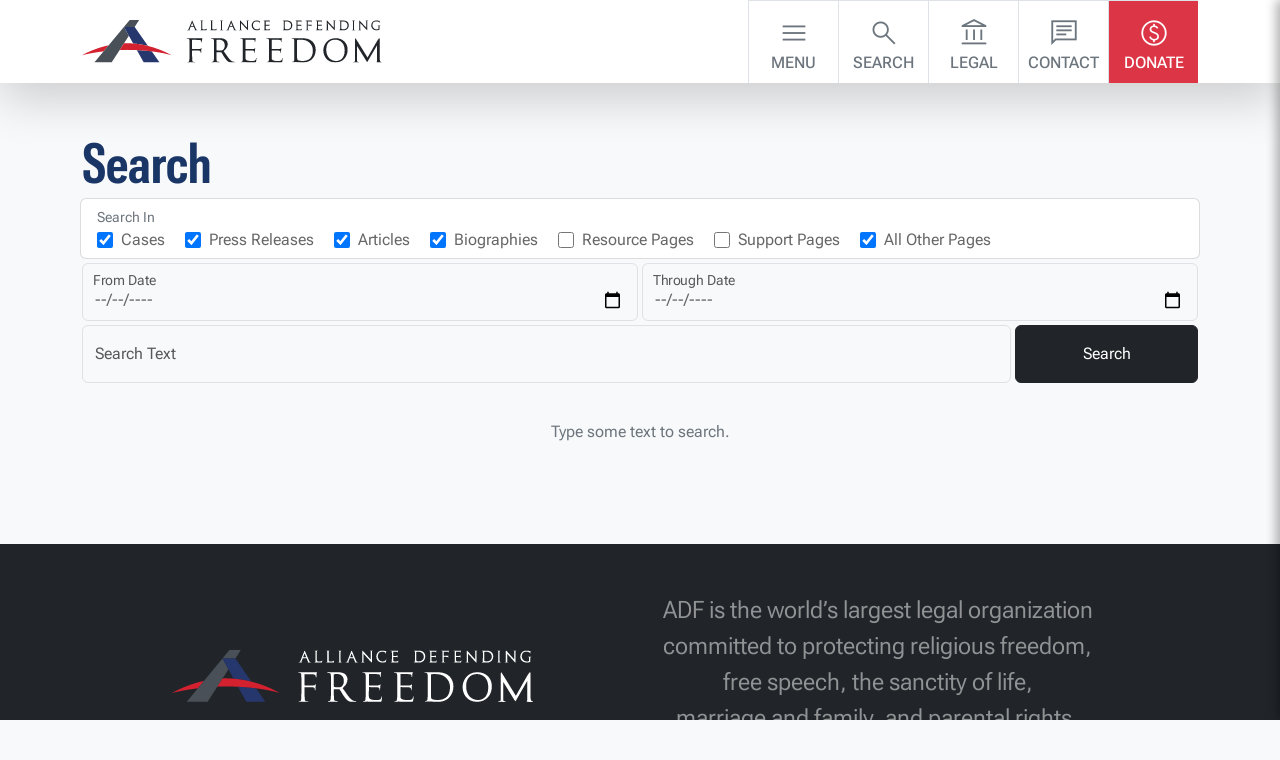

--- FILE ---
content_type: text/html; charset=UTF-8
request_url: https://adflegal.org/search/?&f%5B0%5D=search_term=one%20year%20later%20nifla%20victory%20continues%20to%20give%20free%20speech%20life&f%5B1%5D=content_type:page
body_size: 55509
content:
<!DOCTYPE html>
<html lang="en-US" prefix="og: http://ogp.me/ns# fb: http://ogp.me/ns/fb#">
<head>
	<meta charset="UTF-8" />
	<meta name="viewport" content="width=device-width, initial-scale=1" />
<meta name='robots' content='max-image-preview:large' />
	<style>img:is([sizes="auto" i], [sizes^="auto," i]) { contain-intrinsic-size: 3000px 1500px }</style>
	<!-- Google Tag Manager -->
<script id="google-tag-manager-script" nonce="vhVs+we4qIuSmDL4j7VP69eYbwr3oAb4eqL4KUPJiiE=">(function(w,d,s,l,i){w[l]=w[l]||[];w[l].push({'gtm.start':new Date().getTime(),event:'gtm.js'});var f=d.getElementsByTagName(s)[0],j=d.createElement(s),dl=l!='dataLayer'?'&l='+l:'';j.async=true;j.src='https://www.googletagmanager.com/gtm.js?id='+i+dl;var n=d.querySelector('[nonce]');n&&j.setAttribute('nonce',n.nonce||n.getAttribute('nonce'));f.parentNode.insertBefore(j,f);})(window,document,'script','dataLayer','GTM-PSNRCLF');</script>
<!-- End Google Tag Manager -->
<!-- Start VWO Async SmartCode -->
<link rel='preconnect' href='https://dev.visualwebsiteoptimizer.com' /> 
<script type='text/javascript' id='vwoCode' nonce="vhVs+we4qIuSmDL4j7VP69eYbwr3oAb4eqL4KUPJiiE="> window._vwo_code || (function() { var account_id=974499, version=2.1, settings_tolerance=2000, hide_element='body', hide_element_style = 'opacity:0 !important;filter:alpha(opacity=0) !important;background:none !important;transition:none !important;', /* DO NOT EDIT BELOW THIS LINE */ f=false,w=window,d=document,v=d.querySelector('#vwoCode'),cK='_vwo_'+account_id+'_settings',cc={};try{var c=JSON.parse(localStorage.getItem('_vwo_'+account_id+'_config'));cc=c&&typeof c==='object'?c:{}}catch(e){}var stT=cc.stT==='session'?w.sessionStorage:w.localStorage;code={nonce:v&&v.nonce,use_existing_jquery:function(){return typeof use_existing_jquery!=='undefined'?use_existing_jquery:undefined},library_tolerance:function(){return typeof library_tolerance!=='undefined'?library_tolerance:undefined},settings_tolerance:function(){return cc.sT||settings_tolerance},hide_element_style:function(){return'{'+(cc.hES||hide_element_style)+'}'},hide_element:function(){if(performance.getEntriesByName('first-contentful-paint')[0]){return''}return typeof cc.hE==='string'?cc.hE:hide_element},getVersion:function(){return version},finish:function(e){if(!f){f=true;var t=d.getElementById('_vis_opt_path_hides');if(t)t.parentNode.removeChild(t);if(e)(new Image).src='https://dev.visualwebsiteoptimizer.com/ee.gif?a='+account_id+e}},finished:function(){return f},addScript:function(e){var t=d.createElement('script');t.type='text/javascript';if(e.src){t.src=e.src}else{t.text=e.text}v&&t.setAttribute('nonce',v.nonce);d.getElementsByTagName('head')[0].appendChild(t)},load:function(e,t){var n=this.getSettings(),i=d.createElement('script'),r=this;t=t||{};if(n){i.textContent=n;d.getElementsByTagName('head')[0].appendChild(i);if(!w.VWO||VWO.caE){stT.removeItem(cK);r.load(e)}}else{var o=new XMLHttpRequest;o.open('GET',e,true);o.withCredentials=!t.dSC;o.responseType=t.responseType||'text';o.onload=function(){if(t.onloadCb){return t.onloadCb(o,e)}if(o.status===200||o.status===304){_vwo_code.addScript({text:o.responseText})}else{_vwo_code.finish('&e=loading_failure:'+e)}};o.onerror=function(){if(t.onerrorCb){return t.onerrorCb(e)}_vwo_code.finish('&e=loading_failure:'+e)};o.send()}},getSettings:function(){try{var e=stT.getItem(cK);if(!e){return}e=JSON.parse(e);if(Date.now()>e.e){stT.removeItem(cK);return}return e.s}catch(e){return}},init:function(){if(d.URL.indexOf('__vwo_disable__')>-1)return;var e=this.settings_tolerance();w._vwo_settings_timer=setTimeout(function(){_vwo_code.finish();stT.removeItem(cK)},e);var t;if(this.hide_element()!=='body'){t=d.createElement('style');var n=this.hide_element(),i=n?n+this.hide_element_style():'',r=d.getElementsByTagName('head')[0];t.setAttribute('id','_vis_opt_path_hides');v&&t.setAttribute('nonce',v.nonce);t.setAttribute('type','text/css');if(t.styleSheet)t.styleSheet.cssText=i;else t.appendChild(d.createTextNode(i));r.appendChild(t)}else{t=d.getElementsByTagName('head')[0];var i=d.createElement('div');i.style.cssText='z-index: 2147483647 !important;position: fixed !important;left: 0 !important;top: 0 !important;width: 100% !important;height: 100% !important;background: white !important;';i.setAttribute('id','_vis_opt_path_hides');i.classList.add('_vis_hide_layer');t.parentNode.insertBefore(i,t.nextSibling)}var o=window._vis_opt_url||d.URL,s='https://dev.visualwebsiteoptimizer.com/j.php?a='+account_id+'&u='+encodeURIComponent(o)+'&vn='+version;if(w.location.search.indexOf('_vwo_xhr')!==-1){this.addScript({src:s})}else{this.load(s+'&x=true')}}};w._vwo_code=code;code.init();})(); </script>
<!-- End VWO Async SmartCode -->
<meta property="og:site_name" content="Alliance Defending Freedom" />
<meta property="og:url" content="https://adflegal.org/search/" />
<meta property="og:street_address" content="15100 N. 90th Street" />
<meta property="og:locality" content="Scottsdale" />
<meta property="og:region" content="AZ" />
<meta property="og:postal_code" content="85260" />
<meta property="og:country_name" content="US" />
<meta property="og:phone_number" content="+1-800-835-5233" />
<meta property="og:locale" content="en_US" />
<meta property="og:updated_time" content="2025-07-15T21:53:53+00:00" />
<meta property="og:type" content="website" />
<meta property="og:title" content="Search" />
<meta property="og:image" content="https://adflegal.org/wp-content/plugins/adfl-base/img/adf-og-default.png" />
<meta property="og:image:width" content="1200" />
<meta property="og:image:height" content="630" />
<meta property="fb:app_id" content="242855317565283" />
<meta name="twitter:card" content="summary_large_image" />
<meta name="twitter:site" content="@ADFLegal" />
<title>Search &#8211; Alliance Defending Freedom</title>
<link rel="alternate" type="application/rss+xml" title="Alliance Defending Freedom &raquo; Feed" href="https://adflegal.org/feed/" />
<link rel="alternate" type="application/rss+xml" title="Alliance Defending Freedom &raquo; Comments Feed" href="https://adflegal.org/comments/feed/" />
<style id='global-styles-inline-css'>
:root{--wp--preset--aspect-ratio--square: 1;--wp--preset--aspect-ratio--4-3: 4/3;--wp--preset--aspect-ratio--3-4: 3/4;--wp--preset--aspect-ratio--3-2: 3/2;--wp--preset--aspect-ratio--2-3: 2/3;--wp--preset--aspect-ratio--16-9: 16/9;--wp--preset--aspect-ratio--9-16: 9/16;--wp--preset--color--black: #000000;--wp--preset--color--cyan-bluish-gray: #abb8c3;--wp--preset--color--white: #ffffff;--wp--preset--color--pale-pink: #f78da7;--wp--preset--color--vivid-red: #cf2e2e;--wp--preset--color--luminous-vivid-orange: #ff6900;--wp--preset--color--luminous-vivid-amber: #fcb900;--wp--preset--color--light-green-cyan: #7bdcb5;--wp--preset--color--vivid-green-cyan: #00d084;--wp--preset--color--pale-cyan-blue: #8ed1fc;--wp--preset--color--vivid-cyan-blue: #0693e3;--wp--preset--color--vivid-purple: #9b51e0;--wp--preset--color--adf-theme-white: #ffffff;--wp--preset--color--adf-theme-light-gray: #f7f7f7;--wp--preset--color--adf-theme-light-blue: #d7eff7;--wp--preset--gradient--vivid-cyan-blue-to-vivid-purple: linear-gradient(135deg,rgba(6,147,227,1) 0%,rgb(155,81,224) 100%);--wp--preset--gradient--light-green-cyan-to-vivid-green-cyan: linear-gradient(135deg,rgb(122,220,180) 0%,rgb(0,208,130) 100%);--wp--preset--gradient--luminous-vivid-amber-to-luminous-vivid-orange: linear-gradient(135deg,rgba(252,185,0,1) 0%,rgba(255,105,0,1) 100%);--wp--preset--gradient--luminous-vivid-orange-to-vivid-red: linear-gradient(135deg,rgba(255,105,0,1) 0%,rgb(207,46,46) 100%);--wp--preset--gradient--very-light-gray-to-cyan-bluish-gray: linear-gradient(135deg,rgb(238,238,238) 0%,rgb(169,184,195) 100%);--wp--preset--gradient--cool-to-warm-spectrum: linear-gradient(135deg,rgb(74,234,220) 0%,rgb(151,120,209) 20%,rgb(207,42,186) 40%,rgb(238,44,130) 60%,rgb(251,105,98) 80%,rgb(254,248,76) 100%);--wp--preset--gradient--blush-light-purple: linear-gradient(135deg,rgb(255,206,236) 0%,rgb(152,150,240) 100%);--wp--preset--gradient--blush-bordeaux: linear-gradient(135deg,rgb(254,205,165) 0%,rgb(254,45,45) 50%,rgb(107,0,62) 100%);--wp--preset--gradient--luminous-dusk: linear-gradient(135deg,rgb(255,203,112) 0%,rgb(199,81,192) 50%,rgb(65,88,208) 100%);--wp--preset--gradient--pale-ocean: linear-gradient(135deg,rgb(255,245,203) 0%,rgb(182,227,212) 50%,rgb(51,167,181) 100%);--wp--preset--gradient--electric-grass: linear-gradient(135deg,rgb(202,248,128) 0%,rgb(113,206,126) 100%);--wp--preset--gradient--midnight: linear-gradient(135deg,rgb(2,3,129) 0%,rgb(40,116,252) 100%);--wp--preset--font-size--small: 13px;--wp--preset--font-size--medium: 20px;--wp--preset--font-size--large: 36px;--wp--preset--font-size--x-large: 42px;--wp--preset--spacing--20: 0.44rem;--wp--preset--spacing--30: 0.67rem;--wp--preset--spacing--40: 1rem;--wp--preset--spacing--50: 1.5rem;--wp--preset--spacing--60: 2.25rem;--wp--preset--spacing--70: 3.38rem;--wp--preset--spacing--80: 5.06rem;--wp--preset--shadow--natural: 6px 6px 9px rgba(0, 0, 0, 0.2);--wp--preset--shadow--deep: 12px 12px 50px rgba(0, 0, 0, 0.4);--wp--preset--shadow--sharp: 6px 6px 0px rgba(0, 0, 0, 0.2);--wp--preset--shadow--outlined: 6px 6px 0px -3px rgba(255, 255, 255, 1), 6px 6px rgba(0, 0, 0, 1);--wp--preset--shadow--crisp: 6px 6px 0px rgba(0, 0, 0, 1);}:root { --wp--style--global--content-size: 840px;--wp--style--global--wide-size: 1100px; }:where(body) { margin: 0; }.wp-site-blocks > .alignleft { float: left; margin-right: 2em; }.wp-site-blocks > .alignright { float: right; margin-left: 2em; }.wp-site-blocks > .aligncenter { justify-content: center; margin-left: auto; margin-right: auto; }:where(.is-layout-flex){gap: 0.5em;}:where(.is-layout-grid){gap: 0.5em;}.is-layout-flow > .alignleft{float: left;margin-inline-start: 0;margin-inline-end: 2em;}.is-layout-flow > .alignright{float: right;margin-inline-start: 2em;margin-inline-end: 0;}.is-layout-flow > .aligncenter{margin-left: auto !important;margin-right: auto !important;}.is-layout-constrained > .alignleft{float: left;margin-inline-start: 0;margin-inline-end: 2em;}.is-layout-constrained > .alignright{float: right;margin-inline-start: 2em;margin-inline-end: 0;}.is-layout-constrained > .aligncenter{margin-left: auto !important;margin-right: auto !important;}.is-layout-constrained > :where(:not(.alignleft):not(.alignright):not(.alignfull)){max-width: var(--wp--style--global--content-size);margin-left: auto !important;margin-right: auto !important;}.is-layout-constrained > .alignwide{max-width: var(--wp--style--global--wide-size);}body .is-layout-flex{display: flex;}.is-layout-flex{flex-wrap: wrap;align-items: center;}.is-layout-flex > :is(*, div){margin: 0;}body .is-layout-grid{display: grid;}.is-layout-grid > :is(*, div){margin: 0;}body{padding-top: 0px;padding-right: 0px;padding-bottom: 0px;padding-left: 0px;}a:where(:not(.wp-element-button)){text-decoration: underline;}:root :where(.wp-element-button, .wp-block-button__link){background-color: #32373c;border-width: 0;color: #fff;font-family: inherit;font-size: inherit;line-height: inherit;padding: calc(0.667em + 2px) calc(1.333em + 2px);text-decoration: none;}.has-black-color{color: var(--wp--preset--color--black) !important;}.has-cyan-bluish-gray-color{color: var(--wp--preset--color--cyan-bluish-gray) !important;}.has-white-color{color: var(--wp--preset--color--white) !important;}.has-pale-pink-color{color: var(--wp--preset--color--pale-pink) !important;}.has-vivid-red-color{color: var(--wp--preset--color--vivid-red) !important;}.has-luminous-vivid-orange-color{color: var(--wp--preset--color--luminous-vivid-orange) !important;}.has-luminous-vivid-amber-color{color: var(--wp--preset--color--luminous-vivid-amber) !important;}.has-light-green-cyan-color{color: var(--wp--preset--color--light-green-cyan) !important;}.has-vivid-green-cyan-color{color: var(--wp--preset--color--vivid-green-cyan) !important;}.has-pale-cyan-blue-color{color: var(--wp--preset--color--pale-cyan-blue) !important;}.has-vivid-cyan-blue-color{color: var(--wp--preset--color--vivid-cyan-blue) !important;}.has-vivid-purple-color{color: var(--wp--preset--color--vivid-purple) !important;}.has-adf-theme-white-color{color: var(--wp--preset--color--adf-theme-white) !important;}.has-adf-theme-light-gray-color{color: var(--wp--preset--color--adf-theme-light-gray) !important;}.has-adf-theme-light-blue-color{color: var(--wp--preset--color--adf-theme-light-blue) !important;}.has-black-background-color{background-color: var(--wp--preset--color--black) !important;}.has-cyan-bluish-gray-background-color{background-color: var(--wp--preset--color--cyan-bluish-gray) !important;}.has-white-background-color{background-color: var(--wp--preset--color--white) !important;}.has-pale-pink-background-color{background-color: var(--wp--preset--color--pale-pink) !important;}.has-vivid-red-background-color{background-color: var(--wp--preset--color--vivid-red) !important;}.has-luminous-vivid-orange-background-color{background-color: var(--wp--preset--color--luminous-vivid-orange) !important;}.has-luminous-vivid-amber-background-color{background-color: var(--wp--preset--color--luminous-vivid-amber) !important;}.has-light-green-cyan-background-color{background-color: var(--wp--preset--color--light-green-cyan) !important;}.has-vivid-green-cyan-background-color{background-color: var(--wp--preset--color--vivid-green-cyan) !important;}.has-pale-cyan-blue-background-color{background-color: var(--wp--preset--color--pale-cyan-blue) !important;}.has-vivid-cyan-blue-background-color{background-color: var(--wp--preset--color--vivid-cyan-blue) !important;}.has-vivid-purple-background-color{background-color: var(--wp--preset--color--vivid-purple) !important;}.has-adf-theme-white-background-color{background-color: var(--wp--preset--color--adf-theme-white) !important;}.has-adf-theme-light-gray-background-color{background-color: var(--wp--preset--color--adf-theme-light-gray) !important;}.has-adf-theme-light-blue-background-color{background-color: var(--wp--preset--color--adf-theme-light-blue) !important;}.has-black-border-color{border-color: var(--wp--preset--color--black) !important;}.has-cyan-bluish-gray-border-color{border-color: var(--wp--preset--color--cyan-bluish-gray) !important;}.has-white-border-color{border-color: var(--wp--preset--color--white) !important;}.has-pale-pink-border-color{border-color: var(--wp--preset--color--pale-pink) !important;}.has-vivid-red-border-color{border-color: var(--wp--preset--color--vivid-red) !important;}.has-luminous-vivid-orange-border-color{border-color: var(--wp--preset--color--luminous-vivid-orange) !important;}.has-luminous-vivid-amber-border-color{border-color: var(--wp--preset--color--luminous-vivid-amber) !important;}.has-light-green-cyan-border-color{border-color: var(--wp--preset--color--light-green-cyan) !important;}.has-vivid-green-cyan-border-color{border-color: var(--wp--preset--color--vivid-green-cyan) !important;}.has-pale-cyan-blue-border-color{border-color: var(--wp--preset--color--pale-cyan-blue) !important;}.has-vivid-cyan-blue-border-color{border-color: var(--wp--preset--color--vivid-cyan-blue) !important;}.has-vivid-purple-border-color{border-color: var(--wp--preset--color--vivid-purple) !important;}.has-adf-theme-white-border-color{border-color: var(--wp--preset--color--adf-theme-white) !important;}.has-adf-theme-light-gray-border-color{border-color: var(--wp--preset--color--adf-theme-light-gray) !important;}.has-adf-theme-light-blue-border-color{border-color: var(--wp--preset--color--adf-theme-light-blue) !important;}.has-vivid-cyan-blue-to-vivid-purple-gradient-background{background: var(--wp--preset--gradient--vivid-cyan-blue-to-vivid-purple) !important;}.has-light-green-cyan-to-vivid-green-cyan-gradient-background{background: var(--wp--preset--gradient--light-green-cyan-to-vivid-green-cyan) !important;}.has-luminous-vivid-amber-to-luminous-vivid-orange-gradient-background{background: var(--wp--preset--gradient--luminous-vivid-amber-to-luminous-vivid-orange) !important;}.has-luminous-vivid-orange-to-vivid-red-gradient-background{background: var(--wp--preset--gradient--luminous-vivid-orange-to-vivid-red) !important;}.has-very-light-gray-to-cyan-bluish-gray-gradient-background{background: var(--wp--preset--gradient--very-light-gray-to-cyan-bluish-gray) !important;}.has-cool-to-warm-spectrum-gradient-background{background: var(--wp--preset--gradient--cool-to-warm-spectrum) !important;}.has-blush-light-purple-gradient-background{background: var(--wp--preset--gradient--blush-light-purple) !important;}.has-blush-bordeaux-gradient-background{background: var(--wp--preset--gradient--blush-bordeaux) !important;}.has-luminous-dusk-gradient-background{background: var(--wp--preset--gradient--luminous-dusk) !important;}.has-pale-ocean-gradient-background{background: var(--wp--preset--gradient--pale-ocean) !important;}.has-electric-grass-gradient-background{background: var(--wp--preset--gradient--electric-grass) !important;}.has-midnight-gradient-background{background: var(--wp--preset--gradient--midnight) !important;}.has-small-font-size{font-size: var(--wp--preset--font-size--small) !important;}.has-medium-font-size{font-size: var(--wp--preset--font-size--medium) !important;}.has-large-font-size{font-size: var(--wp--preset--font-size--large) !important;}.has-x-large-font-size{font-size: var(--wp--preset--font-size--x-large) !important;}
</style>
<link rel='stylesheet' id='adf-global-libs-css' href='/wp-content/plugins/adf-globals/css/libs.min.css?ver=2.1.5' media='all' />
<link rel='stylesheet' id='main-css' href='/wp-content/themes/adfl-2025/assets/css/main.css?ver=202511040501' media='all' />
<link rel='stylesheet' id='bootscore-style-css' href='/wp-content/themes/adfl-2025/style.css?ver=202511040500' media='all' />
<script src="/wp-includes/js/jquery/jquery.min.js?ver=3.7.1" id="jquery-core-js" nonce="vhVs+we4qIuSmDL4j7VP69eYbwr3oAb4eqL4KUPJiiE="></script>
<script src="/wp-includes/js/jquery/jquery-migrate.min.js?ver=3.4.1" id="jquery-migrate-js" nonce="vhVs+we4qIuSmDL4j7VP69eYbwr3oAb4eqL4KUPJiiE="></script>
<script src="/wp-content/plugins/adf-globals/js/libs.min.js?ver=2.1.5" id="adf-global-libs-js" nonce="vhVs+we4qIuSmDL4j7VP69eYbwr3oAb4eqL4KUPJiiE="></script>
<script src="/wp-content/plugins/adf-custom-search/js/site.js?ver=1.0.3" id="adf-custom-search-site-js" nonce="vhVs+we4qIuSmDL4j7VP69eYbwr3oAb4eqL4KUPJiiE="></script>
<script src="/wp-content/plugins/adfl-base/js/site.min.js?ver=1.6.0" id="adfl-base-site-js" nonce="vhVs+we4qIuSmDL4j7VP69eYbwr3oAb4eqL4KUPJiiE="></script>
<script src="/wp-content/themes/adfl-2025/assets/js/site.js?ver=202511040500" id="site-js-js" nonce="vhVs+we4qIuSmDL4j7VP69eYbwr3oAb4eqL4KUPJiiE="></script>
<link rel="https://api.w.org/" href="https://adflegal.org/wp-json/" /><link rel="alternate" title="JSON" type="application/json" href="https://adflegal.org/wp-json/wp/v2/pages/20836" /><link rel="EditURI" type="application/rsd+xml" title="RSD" href="https://adflegal.org/xmlrpc.php?rsd" />
<link rel="canonical" href="https://adflegal.org/search/" />
<link rel="alternate" title="oEmbed (JSON)" type="application/json+oembed" href="https://adflegal.org/wp-json/oembed/1.0/embed?url=https%3A%2F%2Fadflegal.org%2Fsearch%2F" />
<link rel="alternate" title="oEmbed (XML)" type="text/xml+oembed" href="https://adflegal.org/wp-json/oembed/1.0/embed?url=https%3A%2F%2Fadflegal.org%2Fsearch%2F&#038;format=xml" />
<script id='adf-custom-search-settings' nonce="vhVs+we4qIuSmDL4j7VP69eYbwr3oAb4eqL4KUPJiiE=">const adfCustomSearchSettings = {"restBaseUrl":"wp-json","restSearchPath":"adf\/v1\/search","restSearchPostsPerPage":"5"};</script>
</head>

<body class="wp-singular page-template-default page page-id-20836 wp-embed-responsive wp-theme-bootscore wp-child-theme-adfl-2025 no-sidebar">
<!-- Google Tag Manager (noscript) -->
<noscript><iframe src=https://www.googletagmanager.com/ns.html?id=GTM-PSNRCLF height='0' width='0' style='display:none;visibility:hidden'></iframe></noscript>
<!-- End Google Tag Manager (noscript) -->

<div class="wp-site-blocks">
<a class="skip-link visually-hidden-focusable" href="#main">Skip to Content</a>


<header id="masthead" class="wp-block-group site-header sticky-top bg-body-tertiary is-layout-flow wp-block-group-is-layout-flow">

    
    <nav id="nav-main" class="wp-block-group navbar navbar-expand-lg is-layout-flow wp-block-group-is-layout-flow">
  
      
      <div class="wp-block-group container is-layout-flow wp-block-group-is-layout-flow">
    
            
            <a class="navbar-brand" href="/">
                <img decoding="async" src="/wp-content/themes/adfl-2025/assets/img/logo/adf-logo.svg" alt="Alliance Defending Freedom Logo" class="d-td-none me-2 header-logo" />
            </a>
            
            <div class="offcanvas offcanvas-end" tabindex="-1" id="offcanvas-navbar">
                <div class="offcanvas-header">
                    <span class="h5 offcanvas-title">Menu</span>
                    <button type="button" class="btn-close text-reset" data-bs-dismiss="offcanvas" aria-label="Close"></button>
                </div>
            

            <div class="wp-block-adf-menu"><div class="offcanvas-body"><ul id="bootscore-navbar" class="navbar-nav ms-auto"><li  id="menu-item-21131" class="global-nav-expand menu-item menu-item-type-custom menu-item-object-custom nav-item nav-item-21131"><a href="#" class="nav-link ">Menu</a></li>
<li  id="menu-item-21139" class="global-nav-search menu-item menu-item-type-post_type menu-item-object-page current-menu-item page_item page-item-20836 current_page_item nav-item nav-item-21139"><a href="https://adflegal.org/search/" class="nav-link active">Search</a></li>
<li  id="menu-item-21138" class="global-nav-legal menu-item menu-item-type-post_type menu-item-object-page nav-item nav-item-21138"><a href="https://adflegal.org/request-legal-help/" class="nav-link ">Legal</a></li>
<li  id="menu-item-21136" class="global-nav-contact menu-item menu-item-type-post_type menu-item-object-page nav-item nav-item-21136"><a href="https://adflegal.org/contact-us/" class="nav-link ">Contact</a></li>
<li  id="menu-item-21137" class="global-nav-donate menu-item menu-item-type-post_type menu-item-object-page nav-item nav-item-21137"><a href="https://adflegal.org/donate/" class="nav-link ">Donate</a></li>
</ul></div></div>

            
            </div>

            <div class="header-actions d-flex align-items-center">

              <button class="global-nav-expand-mobile btn btn-outline-secondary p-1 pb-0 d-lg-none ms-1 ms-md-2 nav-toggler" type="button">
                <span class="material-symbols-sharp gms-wght-300 adf-fs-11">menu</span><span class="visually-hidden-focusable">Menu</span>
              </button>

            </div>
            

        </div>
        
  
    </nav>
    
  
</header>



<div id="side-menu-container" class="wp-block-group side-menu is-layout-flow wp-block-group-is-layout-flow">

    
    <button id="close-side-menu" type="button" class="btn-close text-reset" aria-label="Close"></button>
    

    
    <figure class="wp-block-image size-full rounded-0"><img decoding="async" class="py-1 w-60" src="/wp-content/themes/adfl-2025/assets/img/logo/adf-logo.svg" alt="ADF Logo"/></figure>
    

    <form novalidate="novalidate" role="search" method="get" action="https://adflegal.org/" class="wp-block-search__button-outside wp-block-search__icon-button mt-3 wp-block-search"    ><label class="wp-block-search__label screen-reader-text" for="wp-block-search__input-1" >Search</label><div class="wp-block-search__inside-wrapper " ><input class="wp-block-search__input form-control" id="wp-block-search__input-1" placeholder="Search..." value="" type="search" name="s" required /><button aria-label="" class="wp-block-search__button btn btn-outline-secondary has-icon wp-element-button" type="submit" ><span class="material-symbols-sharp gms-wght-300 adf-fs-9">search</span></button></div></form>
    <div class="wp-block-adf-menu"><div id="side-menu-top" class="mt-3"><ul id="menu-side-menu-top" class="menu"><li id="menu-item-21141" class="menu-item menu-item-type-taxonomy menu-item-object-category menu-item-has-children menu-item-21141"><a href="https://adflegal.org/category/about-us/">About Us</a>
<ul class="sub-menu">
	<li id="menu-item-21140" class="menu-item menu-item-type-post_type menu-item-object-page menu-item-21140"><a href="https://adflegal.org/about/">About ADF</a></li>
	<li id="menu-item-21149" class="menu-item menu-item-type-post_type menu-item-object-page menu-item-21149"><a href="https://adflegal.org/careers/">Careers</a></li>
	<li id="menu-item-21132" class="menu-item menu-item-type-custom menu-item-object-custom menu-item-21132"><a href="https://adfinternational.org/">International</a></li>
	<li id="menu-item-116588" class="menu-item menu-item-type-custom menu-item-object-custom menu-item-116588"><a href="https://adfaction.org/">ADF Action</a></li>
	<li id="menu-item-24045" class="menu-item menu-item-type-post_type menu-item-object-page menu-item-24045"><a href="https://adflegal.org/about/financials/">Financial Accountability</a></li>
</ul>
</li>
<li id="menu-item-21144" class="menu-item menu-item-type-taxonomy menu-item-object-category menu-item-has-children menu-item-21144"><a href="https://adflegal.org/category/focus/">Issues</a>
<ul class="sub-menu">
	<li id="menu-item-21499" class="menu-item menu-item-type-post_type menu-item-object-page menu-item-21499"><a href="https://adflegal.org/issues/free-speech/">Free Speech</a></li>
	<li id="menu-item-21503" class="menu-item menu-item-type-post_type menu-item-object-page menu-item-21503"><a href="https://adflegal.org/issues/parental-rights/">Parental Rights</a></li>
	<li id="menu-item-21502" class="menu-item menu-item-type-post_type menu-item-object-page menu-item-21502"><a href="https://adflegal.org/issues/religious-freedom/">Religious Freedom</a></li>
	<li id="menu-item-21500" class="menu-item menu-item-type-post_type menu-item-object-page menu-item-21500"><a href="https://adflegal.org/issues/sanctity-of-life/">Sanctity of Life</a></li>
	<li id="menu-item-21501" class="menu-item menu-item-type-post_type menu-item-object-page menu-item-21501"><a href="https://adflegal.org/issues/marriage-and-family/">Marriage &#038; Family</a></li>
</ul>
</li>
<li id="menu-item-24044" class="menu-item menu-item-type-taxonomy menu-item-object-category menu-item-has-children menu-item-24044"><a href="https://adflegal.org/category/news-commentary/">News &amp; Commentary</a>
<ul class="sub-menu">
	<li id="menu-item-21972" class="menu-item menu-item-type-post_type menu-item-object-page menu-item-21972"><a href="https://adflegal.org/articles/">Articles</a></li>
	<li id="menu-item-21164" class="menu-item menu-item-type-post_type menu-item-object-page menu-item-21164"><a href="https://adflegal.org/media/">Press Releases</a></li>
	<li id="menu-item-21150" class="menu-item menu-item-type-post_type menu-item-object-page menu-item-21150"><a href="https://adflegal.org/cases/">Cases to Watch</a></li>
	<li id="menu-item-21147" class="menu-item menu-item-type-post_type menu-item-object-page menu-item-21147"><a href="https://adflegal.org/us-supreme-court/">Supreme Court</a></li>
	<li id="menu-item-24047" class="menu-item menu-item-type-post_type menu-item-object-page menu-item-24047"><a href="https://adflegal.org/faith-and-justice/">Magazine</a></li>
</ul>
</li>
<li id="menu-item-21142" class="menu-item menu-item-type-taxonomy menu-item-object-category menu-item-has-children menu-item-21142"><a href="https://adflegal.org/category/alliances/">Alliances</a>
<ul class="sub-menu">
	<li id="menu-item-21156" class="menu-item menu-item-type-post_type menu-item-object-page menu-item-21156"><a href="https://adflegal.org/for-attorneys/attorney-network/">Attorney Network</a></li>
	<li id="menu-item-21133" class="menu-item menu-item-type-custom menu-item-object-custom menu-item-21133"><a href="https://www.adfchurchalliance.org/">Church &#038; Ministry</a></li>
	<li id="menu-item-21157" class="menu-item menu-item-type-post_type menu-item-object-page menu-item-21157"><a href="https://adflegal.org/corporate-affairs/">Corporate Affairs</a></li>
</ul>
</li>
<li id="menu-item-21145" class="menu-item menu-item-type-taxonomy menu-item-object-category menu-item-has-children menu-item-21145"><a href="https://adflegal.org/category/training/">Training &#038; Resources</a>
<ul class="sub-menu">
	<li id="menu-item-21158" class="menu-item menu-item-type-post_type menu-item-object-page menu-item-21158"><a href="https://adflegal.org/training/blackstone/">Law Students</a></li>
	<li id="menu-item-21161" class="menu-item menu-item-type-post_type menu-item-object-page menu-item-21161"><a href="https://adflegal.org/training/young-lawyers-academy/">Young Lawyers</a></li>
	<li id="menu-item-21160" class="menu-item menu-item-type-post_type menu-item-object-page menu-item-21160"><a href="https://adflegal.org/training/legal-academy/">Attorney CLE</a></li>
	<li id="menu-item-21159" class="menu-item menu-item-type-post_type menu-item-object-page menu-item-21159"><a href="https://adflegal.org/training/journalism-academy/">Journalism</a></li>
	<li id="menu-item-21163" class="menu-item menu-item-type-post_type menu-item-object-page menu-item-21163"><a href="https://adflegal.org/resources/">Resources</a></li>
</ul>
</li>
<li id="menu-item-21143" class="menu-item menu-item-type-taxonomy menu-item-object-category menu-item-has-children menu-item-21143"><a href="https://adflegal.org/category/connect/">Connect</a>
<ul class="sub-menu">
	<li id="menu-item-24048" class="menu-item menu-item-type-post_type menu-item-object-page menu-item-24048"><a href="https://adflegal.org/contact-us/">Contact Us</a></li>
	<li id="menu-item-24049" class="menu-item menu-item-type-post_type menu-item-object-page menu-item-24049"><a href="https://adflegal.org/request-legal-help/">Request Legal Help</a></li>
	<li id="menu-item-24051" class="menu-item menu-item-type-custom menu-item-object-custom menu-item-24051"><a href="/support/prayer/">Prayer</a></li>
	<li id="menu-item-21165" class="menu-item menu-item-type-post_type menu-item-object-page menu-item-21165"><a href="https://adflegal.org/email-sign-up/">Email Sign-Up</a></li>
	<li id="menu-item-21974" class="menu-item menu-item-type-post_type menu-item-object-page menu-item-21974"><a href="https://adflegal.org/speaker-invitation-request/">Speaker Request</a></li>
</ul>
</li>
<li id="menu-item-21146" class="menu-item menu-item-type-taxonomy menu-item-object-category menu-item-has-children menu-item-21146"><a href="https://adflegal.org/category/give/">Give</a>
<ul class="sub-menu">
	<li id="menu-item-150588" class="menu-item menu-item-type-post_type menu-item-object-page menu-item-150588"><a href="https://adflegal.org/donate/">Donate Now</a></li>
	<li id="menu-item-21134" class="menu-item menu-item-type-custom menu-item-object-custom menu-item-21134"><a href="https://adfplannedgiving.org/">Planned Giving</a></li>
	<li id="menu-item-21167" class="menu-item menu-item-type-post_type menu-item-object-page menu-item-21167"><a href="https://adflegal.org/support/">Ways to Give</a></li>
</ul>
</li>
</ul></div></div>
    <div class="wp-block-adf-menu"><div id="side-menu-bottom" class="mt-5 mb-2"><ul id="menu-side-menu-bottom" class="menu"><li id="menu-item-21171" class="menu-item menu-item-type-post_type menu-item-object-page menu-item-21171"><a href="https://adflegal.org/request-legal-help/">Request Legal Help</a></li>
<li id="menu-item-21169" class="menu-item menu-item-type-post_type menu-item-object-page menu-item-21169"><a href="https://adflegal.org/contact-us/">Contact Support</a></li>
<li id="menu-item-21170" class="menu-item menu-item-type-post_type menu-item-object-page menu-item-21170"><a href="https://adflegal.org/donate/">Donate Now</a></li>
</ul></div></div>

    
    <div class="wp-block-group my-3 ps-2 is-layout-flow wp-block-group-is-layout-flow">
    
<ul class="list-inline mb-0">
    <li class="list-inline-item m-0">
        <a class="text-decoration-none adf-hover-opacity-90" href="https://www.facebook.com/AllianceDefendingFreedom" target="_blank" title="Facebook">
            <svg class="adf-social-icon bg-facebook text-white rounded-circle" fill="currentColor" xmlns="http://www.w3.org/2000/svg" viewBox="0 0 640 640"><!--!Font Awesome Free v7.0.0 by @fontawesome - https://fontawesome.com License - https://fontawesome.com/license/free Copyright 2025 Fonticons, Inc.--><path d="M240 363.3L240 576L356 576L356 363.3L442.5 363.3L460.5 265.5L356 265.5L356 230.9C356 179.2 376.3 159.4 428.7 159.4C445 159.4 458.1 159.8 465.7 160.6L465.7 71.9C451.4 68 416.4 64 396.2 64C289.3 64 240 114.5 240 223.4L240 265.5L174 265.5L174 363.3L240 363.3z"/></svg>
        </a>
    </li><li class="list-inline-item m-0 ms-3 ms-md-2 ms-lg-3 ms-xl-4">
        <a class="text-decoration-none adf-hover-opacity-90" href="https://www.instagram.com/alliancedefendingfreedom" target="_blank" title="Instagram">
            <svg class="adf-social-icon bg-instagram text-white rounded-circle" fill="currentColor" xmlns="http://www.w3.org/2000/svg" viewBox="0 0 640 640"><!--!Font Awesome Free v7.0.0 by @fontawesome - https://fontawesome.com License - https://fontawesome.com/license/free Copyright 2025 Fonticons, Inc.--><path d="M320.3 205C256.8 204.8 205.2 256.2 205 319.7C204.8 383.2 256.2 434.8 319.7 435C383.2 435.2 434.8 383.8 435 320.3C435.2 256.8 383.8 205.2 320.3 205zM319.7 245.4C360.9 245.2 394.4 278.5 394.6 319.7C394.8 360.9 361.5 394.4 320.3 394.6C279.1 394.8 245.6 361.5 245.4 320.3C245.2 279.1 278.5 245.6 319.7 245.4zM413.1 200.3C413.1 185.5 425.1 173.5 439.9 173.5C454.7 173.5 466.7 185.5 466.7 200.3C466.7 215.1 454.7 227.1 439.9 227.1C425.1 227.1 413.1 215.1 413.1 200.3zM542.8 227.5C541.1 191.6 532.9 159.8 506.6 133.6C480.4 107.4 448.6 99.2 412.7 97.4C375.7 95.3 264.8 95.3 227.8 97.4C192 99.1 160.2 107.3 133.9 133.5C107.6 159.7 99.5 191.5 97.7 227.4C95.6 264.4 95.6 375.3 97.7 412.3C99.4 448.2 107.6 480 133.9 506.2C160.2 532.4 191.9 540.6 227.8 542.4C264.8 544.5 375.7 544.5 412.7 542.4C448.6 540.7 480.4 532.5 506.6 506.2C532.8 480 541 448.2 542.8 412.3C544.9 375.3 544.9 264.5 542.8 227.5zM495 452C487.2 471.6 472.1 486.7 452.4 494.6C422.9 506.3 352.9 503.6 320.3 503.6C287.7 503.6 217.6 506.2 188.2 494.6C168.6 486.8 153.5 471.7 145.6 452C133.9 422.5 136.6 352.5 136.6 319.9C136.6 287.3 134 217.2 145.6 187.8C153.4 168.2 168.5 153.1 188.2 145.2C217.7 133.5 287.7 136.2 320.3 136.2C352.9 136.2 423 133.6 452.4 145.2C472 153 487.1 168.1 495 187.8C506.7 217.3 504 287.3 504 319.9C504 352.5 506.7 422.6 495 452z"/></svg>
        </a>
    </li><li class="list-inline-item m-0 ms-3 ms-md-2 ms-lg-3 ms-xl-4">
        <a class="text-decoration-none adf-hover-opacity-90" href="https://twitter.com/ADFLegal" target="_blank" title="X/Twitter">
            <svg class="adf-social-icon bg-twitter text-white rounded-circle" fill="currentColor" xmlns="http://www.w3.org/2000/svg" viewBox="0 0 640 640"><!--!Font Awesome Free v7.0.0 by @fontawesome - https://fontawesome.com License - https://fontawesome.com/license/free Copyright 2025 Fonticons, Inc.--><path d="M453.2 112L523.8 112L369.6 288.2L551 528L409 528L297.7 382.6L170.5 528L99.8 528L264.7 339.5L90.8 112L236.4 112L336.9 244.9L453.2 112zM428.4 485.8L467.5 485.8L215.1 152L173.1 152L428.4 485.8z"/></svg>
        </a>
    </li><li class="list-inline-item m-0 ms-3 ms-md-2 ms-lg-3 ms-xl-4">
        <a class="text-decoration-none adf-hover-opacity-90" href="https://www.linkedin.com/company/alliance-defending-freedom" target="_blank" title="LinkedIn">
            <svg class="adf-social-icon bg-linkedin text-white rounded-circle" fill="currentColor" xmlns="http://www.w3.org/2000/svg" viewBox="0 0 640 640"><!--!Font Awesome Free v7.0.0 by @fontawesome - https://fontawesome.com License - https://fontawesome.com/license/free Copyright 2025 Fonticons, Inc.--><path d="M196.3 512L103.4 512L103.4 212.9L196.3 212.9L196.3 512zM149.8 172.1C120.1 172.1 96 147.5 96 117.8C96 103.5 101.7 89.9 111.8 79.8C121.9 69.7 135.6 64 149.8 64C164 64 177.7 69.7 187.8 79.8C197.9 89.9 203.6 103.6 203.6 117.8C203.6 147.5 179.5 172.1 149.8 172.1zM543.9 512L451.2 512L451.2 366.4C451.2 331.7 450.5 287.2 402.9 287.2C354.6 287.2 347.2 324.9 347.2 363.9L347.2 512L254.4 512L254.4 212.9L343.5 212.9L343.5 253.7L344.8 253.7C357.2 230.2 387.5 205.4 432.7 205.4C526.7 205.4 544 267.3 544 347.7L544 512L543.9 512z"/></svg>
        </a>
    </li><li class="list-inline-item m-0 ms-3 ms-md-2 ms-lg-3 ms-xl-4">
        <a class="text-decoration-none adf-hover-opacity-90" href="https://www.youtube.com/@AllianceDefends" target="_blank" title="YouTube">
            <svg class="adf-social-icon bg-youtube text-white rounded-circle" fill="currentColor" xmlns="http://www.w3.org/2000/svg" viewBox="0 0 640 640"><!--!Font Awesome Free v7.0.0 by @fontawesome - https://fontawesome.com License - https://fontawesome.com/license/free Copyright 2025 Fonticons, Inc.--><path d="M581.7 188.1C575.5 164.4 556.9 145.8 533.4 139.5C490.9 128 320.1 128 320.1 128C320.1 128 149.3 128 106.7 139.5C83.2 145.8 64.7 164.4 58.4 188.1C47 231 47 320.4 47 320.4C47 320.4 47 409.8 58.4 452.7C64.7 476.3 83.2 494.2 106.7 500.5C149.3 512 320.1 512 320.1 512C320.1 512 490.9 512 533.5 500.5C557 494.2 575.5 476.3 581.8 452.7C593.2 409.8 593.2 320.4 593.2 320.4C593.2 320.4 593.2 231 581.8 188.1zM264.2 401.6L264.2 239.2L406.9 320.4L264.2 401.6z"/></svg>
        </a>
    </li>
</ul>


    </div>
    
</div>



<main id="main" class="wp-block-group is-layout-flow wp-block-group-is-layout-flow">

    
    <div class="wp-block-group content-area is-layout-flow wp-block-group-is-layout-flow">
		<div class="entry-content alignfull wp-block-post-content is-layout-flow wp-block-post-content-is-layout-flow"><div class="wp-block-group container py-5 is-layout-flow wp-block-group-is-layout-flow">
<h1 class="wp-block-heading">Search</h1>



<form class="adf-ajax-search row g-1"><fieldset class="d-block bg-white border border-secondary border-opacity-25 rounded px-3 pt-2 pb-1"><legend class="col-form-label-sm col-12 p-0 m-0 text-secondary">Search In</legend>
<div class="col-12 p-0 m-0">
<div class="form-check form-check-inline"><input id="adf-ajax-search-types-case1" class="adf-ajax-search-types form-check-input" checked="checked" name="adf-ajax-search-types" type="checkbox" value="case"><label id="adf-ajax-search-types-case1" class="form-check-label">Cases</label></div>
<div class="form-check form-check-inline"><input id="adf-ajax-search-types-press_release1" class="adf-ajax-search-types form-check-input" checked="checked" name="adf-ajax-search-types" type="checkbox" value="press_release"><label id="adf-ajax-search-types-press_release1" class="form-check-label">Press Releases</label></div>
<div class="form-check form-check-inline"><input id="adf-ajax-search-types-article1" class="adf-ajax-search-types form-check-input" checked="checked" name="adf-ajax-search-types" type="checkbox" value="article"><label class="form-check-label" for="adf-ajax-search-types-article1">Articles</label></div>
<div class="form-check form-check-inline"><input id="adf-ajax-search-types-person1" class="adf-ajax-search-types form-check-input" checked="checked" name="adf-ajax-search-types" type="checkbox" value="person"><label class="form-check-label" for="adf-ajax-search-types-person1">Biographies</label></div>
<div class="form-check form-check-inline"><input id="adf-ajax-search-types-resource_page1" class="adf-ajax-search-types form-check-input" name="adf-ajax-search-types" type="checkbox" value="resource"><label class="form-check-label" for="adf-ajax-search-types-resource_page1">Resource Pages</label></div>
<div class="form-check form-check-inline"><input id="adf-ajax-search-types-landing_page1" class="adf-ajax-search-types form-check-input" name="adf-ajax-search-types" type="checkbox" value="support"><label class="form-check-label" for="adf-ajax-search-types-landing_page1">Support Pages</label></div>
<div class="form-check form-check-inline"><input id="adf-ajax-search-types-page1" class="adf-ajax-search-types form-check-input" checked="checked" name="adf-ajax-search-types" type="checkbox" value="page"><label class="form-check-label" for="adf-ajax-search-types-pages1">All Other Pages</label></div>
</div>
</fieldset>
<div class="form-floating col-md-6"><input id="adf-ajax-search-date-start1" class="adf-ajax-search-date-start form-control" type="date" placeholder="mm/dd/yyyy"><label for="adf-ajax-search-date-start1">From Date</label></div>
<div class="form-floating col-md-6"><input id="adf-ajax-search-date-end1" class="adf-ajax-search-date-end form-control" type="date" placeholder="mm/dd/yyyy"><label for="adf-ajax-search-date-end1">Through Date</label></div>
<div class="col-8 col-md-10">
<div class="form-floating"><input id="adf-ajax-search-input1" class="adf-ajax-search-input form-control" type="text" placeholder="freedom of speech"><label for="adf-ajax-search-input1">Search Text</label></div>
</div>
<div class="col-4 col-md-2"><button class="adf-ajax-search-go btn btn-dark p-3 d-block w-100" type="button">Search</button></div>
<div class="col-12 adf-ajax-search-results">&nbsp;</div>
<div class="col-12 adf-ajax-search-pagination-buttons text-center">&nbsp;</div>
</form>
<p></p><p></p>
</div></div>
	</div>
	
	 
</main>



<footer class="wp-block-group bg-dark text-white text-center is-layout-flow wp-block-group-is-layout-flow">

    
    <div class="wp-block-group container is-layout-flow wp-block-group-is-layout-flow">

        
        <div class="wp-block-group row flex-column flex-md-row align-items-center justify-content-center py-5 is-layout-flow wp-block-group-is-layout-flow">

            
            <div class="wp-block-group col-12 col-lg-5 is-layout-flow wp-block-group-is-layout-flow">
            
                
                <figure class="wp-block-image size-full rounded-0 mt-4 w-100 w-sm-80 w-md-60 w-lg-90 w-xl-80 mx-auto me-lg-0"><img decoding="async" src="/wp-content/themes/adfl-2025/assets/img/logo/adf-logo-footer.svg" alt="ADF Logo"/></figure>
                

            </div>
            
        
            
            <div class="wp-block-group col-12 col-lg-7 is-layout-flow wp-block-group-is-layout-flow">
            
                
                <p class="wp-block-paragraph lh-3 fs-4 text-white-50 mb-0 mt-3 mt-lg-0 pe-xxl-5 me-xxl-5">ADF is the world&#8217;s largest legal organization<br/>committed to protecting religious freedom,<br/>free speech, the sanctity of life,<br/>marriage and family, and parental rights.</p>
                
                
            </div>
            

        </div>
        

        
        <div class="wp-block-group row is-layout-flow wp-block-group-is-layout-flow">

            
            <hr class="wp-block-separator has-text-color has-light-color has-alpha-channel-opacity has-light-background-color has-background"/>
            

        </div>
        

    </div>
    

    
    <div class="wp-block-group container is-layout-flow wp-block-group-is-layout-flow">

        
        <div class="wp-block-group row py-5 global-footer-columns is-layout-flow wp-block-group-is-layout-flow">

            
            <div class="wp-block-group col-6 col-lg-2 is-layout-flow wp-block-group-is-layout-flow">

                
                <h4 class="wp-block-heading text-uppercase text-white text-center mb-3">About</h4>
                

                
                <ul class="wp-block-list list-unstyled mb-3">
                    
                    
                    <li><a href="/about/">About ADF</a></li>
                    
                    
                    
                    <li><a href="/careers/">Careers</a></li>
                    

                    
                    <li><a href="https://adfinternational.org/" target="_blank" rel="noreferrer noopener">International</a></li>
                    
                    
                    
                    <li><a href="https://adfaction.org/" target="_blank" rel="noreferrer noopener">ADF Action</a></li>
                    

                    
                    <li><a href="/resources/annual-report/">Annual Report</a></li>
                    

                </ul>
                
            </div>
            

            
            <div class="wp-block-group col-6 col-lg-3 is-layout-flow wp-block-group-is-layout-flow">
                
                
                <h4 class="wp-block-heading text-uppercase text-white text-center mb-3">Issues</h4>
                

                
                <ul class="wp-block-list list-unstyled mb-3">

                    
                    <li><a href="/issues/religious-freedom/">Religious Freedom</a></li>
                    
                    
                    
                    <li><a href="/issues/free-speech/">Free Speech</a></li>
                    
                    
                    
                    <li><a href="/issues/sanctity-of-life/">Sanctity of Life</a></li>
                    
                    
                    
                    <li><a href="/issues/marriage/">Marriage &amp; Family</a></li>
                    
                    
                    
                    <li><a href="/issues/parental-rights/">Parental Rights</a></li>
                    

                </ul>
                

            </div>
            


            
            <div class="wp-block-group col-6 col-lg-2 is-layout-flow wp-block-group-is-layout-flow">
                
                <h4 class="wp-block-heading text-uppercase text-white text-center mb-3">News</h4>
                

                
                <ul class="wp-block-list list-unstyled mb-3">

                    
                    <li><a href="/articles/">Articles</a></li>
                    

                    
                    <li><a href="/news/">Press Releases</a></li>
                    

                    
                    <li><a href="/case-watch/">Cases to Watch</a></li>
                    

                    
                    <li><a href="/us-supreme-court/">U.S. Supreme Court</a></li>
                    

                    
                    <li><a href="/faith-and-justice/">Magazine</a></li>
                    

                </ul>
                
            </div>
            

            
            <div class="wp-block-group col-6 col-lg-3 is-layout-flow wp-block-group-is-layout-flow">
                
                <h4 class="wp-block-heading text-uppercase text-white text-center mb-3">Network</h4>
                

                
                <ul class="wp-block-list list-unstyled mb-3">

                    
                    <li><a href="/for-attorneys/attorney-network/">Attorney Network</a></li>
                    

                    
                    <li><a href="/for-attorneys/grants-funding/">Grants &amp; Funding</a></li>
                    

                    
                    <li><a href="/training/">Training &amp; Support</a></li>
                    

                    
                    <li><a href="https://www.adfchurchalliance.org/" target="_blank" rel="noreferrer noopener">Church &amp; Ministry Alliance</a></li>
                    

                </ul>
                
            </div>
            

            
            <div class="wp-block-group col-6 col-lg-2 is-layout-flow wp-block-group-is-layout-flow">
                
                <h4 class="wp-block-heading text-uppercase text-white text-center mb-3">Contact</h4>
                

                
                <ul class="wp-block-list list-unstyled mb-3">

                    
                    <li><a href="/contact-us/">Contact Us</a></li>
                    

                    
                    <li><a href="/request-legal-help/">Request Legal Help</a></li>
                    

                    
                    <li><a href="/support/prayer/">Prayer</a></li>
                    

                    
                    <li><a href="/email-sign-up/">Email Sign Up</a></li>
                    

                    
                    <li><a href="/donate/">Donate</a></li>
                    

                </ul>
                
            </div>
            
                
        </div>
        

        
        <div class="wp-block-group row is-layout-flow wp-block-group-is-layout-flow">

            
            <div class="wp-block-group col is-layout-flow wp-block-group-is-layout-flow">
                
<ul class="list-inline mb-0">
    <li class="list-inline-item m-0">
        <a class="text-decoration-none adf-hover-opacity-90" href="https://www.facebook.com/AllianceDefendingFreedom" target="_blank" title="Facebook">
            <svg class="adf-social-icon bg-facebook text-white rounded-circle" fill="currentColor" xmlns="http://www.w3.org/2000/svg" viewBox="0 0 640 640"><!--!Font Awesome Free v7.0.0 by @fontawesome - https://fontawesome.com License - https://fontawesome.com/license/free Copyright 2025 Fonticons, Inc.--><path d="M240 363.3L240 576L356 576L356 363.3L442.5 363.3L460.5 265.5L356 265.5L356 230.9C356 179.2 376.3 159.4 428.7 159.4C445 159.4 458.1 159.8 465.7 160.6L465.7 71.9C451.4 68 416.4 64 396.2 64C289.3 64 240 114.5 240 223.4L240 265.5L174 265.5L174 363.3L240 363.3z"/></svg>
        </a>
    </li><li class="list-inline-item m-0 ms-3 ms-md-2 ms-lg-3 ms-xl-4">
        <a class="text-decoration-none adf-hover-opacity-90" href="https://www.instagram.com/alliancedefendingfreedom" target="_blank" title="Instagram">
            <svg class="adf-social-icon bg-instagram text-white rounded-circle" fill="currentColor" xmlns="http://www.w3.org/2000/svg" viewBox="0 0 640 640"><!--!Font Awesome Free v7.0.0 by @fontawesome - https://fontawesome.com License - https://fontawesome.com/license/free Copyright 2025 Fonticons, Inc.--><path d="M320.3 205C256.8 204.8 205.2 256.2 205 319.7C204.8 383.2 256.2 434.8 319.7 435C383.2 435.2 434.8 383.8 435 320.3C435.2 256.8 383.8 205.2 320.3 205zM319.7 245.4C360.9 245.2 394.4 278.5 394.6 319.7C394.8 360.9 361.5 394.4 320.3 394.6C279.1 394.8 245.6 361.5 245.4 320.3C245.2 279.1 278.5 245.6 319.7 245.4zM413.1 200.3C413.1 185.5 425.1 173.5 439.9 173.5C454.7 173.5 466.7 185.5 466.7 200.3C466.7 215.1 454.7 227.1 439.9 227.1C425.1 227.1 413.1 215.1 413.1 200.3zM542.8 227.5C541.1 191.6 532.9 159.8 506.6 133.6C480.4 107.4 448.6 99.2 412.7 97.4C375.7 95.3 264.8 95.3 227.8 97.4C192 99.1 160.2 107.3 133.9 133.5C107.6 159.7 99.5 191.5 97.7 227.4C95.6 264.4 95.6 375.3 97.7 412.3C99.4 448.2 107.6 480 133.9 506.2C160.2 532.4 191.9 540.6 227.8 542.4C264.8 544.5 375.7 544.5 412.7 542.4C448.6 540.7 480.4 532.5 506.6 506.2C532.8 480 541 448.2 542.8 412.3C544.9 375.3 544.9 264.5 542.8 227.5zM495 452C487.2 471.6 472.1 486.7 452.4 494.6C422.9 506.3 352.9 503.6 320.3 503.6C287.7 503.6 217.6 506.2 188.2 494.6C168.6 486.8 153.5 471.7 145.6 452C133.9 422.5 136.6 352.5 136.6 319.9C136.6 287.3 134 217.2 145.6 187.8C153.4 168.2 168.5 153.1 188.2 145.2C217.7 133.5 287.7 136.2 320.3 136.2C352.9 136.2 423 133.6 452.4 145.2C472 153 487.1 168.1 495 187.8C506.7 217.3 504 287.3 504 319.9C504 352.5 506.7 422.6 495 452z"/></svg>
        </a>
    </li><li class="list-inline-item m-0 ms-3 ms-md-2 ms-lg-3 ms-xl-4">
        <a class="text-decoration-none adf-hover-opacity-90" href="https://twitter.com/ADFLegal" target="_blank" title="X/Twitter">
            <svg class="adf-social-icon bg-twitter text-white rounded-circle" fill="currentColor" xmlns="http://www.w3.org/2000/svg" viewBox="0 0 640 640"><!--!Font Awesome Free v7.0.0 by @fontawesome - https://fontawesome.com License - https://fontawesome.com/license/free Copyright 2025 Fonticons, Inc.--><path d="M453.2 112L523.8 112L369.6 288.2L551 528L409 528L297.7 382.6L170.5 528L99.8 528L264.7 339.5L90.8 112L236.4 112L336.9 244.9L453.2 112zM428.4 485.8L467.5 485.8L215.1 152L173.1 152L428.4 485.8z"/></svg>
        </a>
    </li><li class="list-inline-item m-0 ms-3 ms-md-2 ms-lg-3 ms-xl-4">
        <a class="text-decoration-none adf-hover-opacity-90" href="https://www.linkedin.com/company/alliance-defending-freedom" target="_blank" title="LinkedIn">
            <svg class="adf-social-icon bg-linkedin text-white rounded-circle" fill="currentColor" xmlns="http://www.w3.org/2000/svg" viewBox="0 0 640 640"><!--!Font Awesome Free v7.0.0 by @fontawesome - https://fontawesome.com License - https://fontawesome.com/license/free Copyright 2025 Fonticons, Inc.--><path d="M196.3 512L103.4 512L103.4 212.9L196.3 212.9L196.3 512zM149.8 172.1C120.1 172.1 96 147.5 96 117.8C96 103.5 101.7 89.9 111.8 79.8C121.9 69.7 135.6 64 149.8 64C164 64 177.7 69.7 187.8 79.8C197.9 89.9 203.6 103.6 203.6 117.8C203.6 147.5 179.5 172.1 149.8 172.1zM543.9 512L451.2 512L451.2 366.4C451.2 331.7 450.5 287.2 402.9 287.2C354.6 287.2 347.2 324.9 347.2 363.9L347.2 512L254.4 512L254.4 212.9L343.5 212.9L343.5 253.7L344.8 253.7C357.2 230.2 387.5 205.4 432.7 205.4C526.7 205.4 544 267.3 544 347.7L544 512L543.9 512z"/></svg>
        </a>
    </li><li class="list-inline-item m-0 ms-3 ms-md-2 ms-lg-3 ms-xl-4">
        <a class="text-decoration-none adf-hover-opacity-90" href="https://www.youtube.com/@AllianceDefends" target="_blank" title="YouTube">
            <svg class="adf-social-icon bg-youtube text-white rounded-circle" fill="currentColor" xmlns="http://www.w3.org/2000/svg" viewBox="0 0 640 640"><!--!Font Awesome Free v7.0.0 by @fontawesome - https://fontawesome.com License - https://fontawesome.com/license/free Copyright 2025 Fonticons, Inc.--><path d="M581.7 188.1C575.5 164.4 556.9 145.8 533.4 139.5C490.9 128 320.1 128 320.1 128C320.1 128 149.3 128 106.7 139.5C83.2 145.8 64.7 164.4 58.4 188.1C47 231 47 320.4 47 320.4C47 320.4 47 409.8 58.4 452.7C64.7 476.3 83.2 494.2 106.7 500.5C149.3 512 320.1 512 320.1 512C320.1 512 490.9 512 533.5 500.5C557 494.2 575.5 476.3 581.8 452.7C593.2 409.8 593.2 320.4 593.2 320.4C593.2 320.4 593.2 231 581.8 188.1zM264.2 401.6L264.2 239.2L406.9 320.4L264.2 401.6z"/></svg>
        </a>
    </li>
</ul>


            </div>
            

        </div>
        

        
        <div class="wp-block-group row py-5 lh-2 global-footer-info is-layout-flow wp-block-group-is-layout-flow">

            
            <div class="wp-block-group col is-layout-flow wp-block-group-is-layout-flow">

                
                <p class="wp-block-paragraph text-white-50 mb-0">©&nbsp;2025&nbsp;Alliance Defending Freedom is a registered 501(C)(3) Charity.&nbsp;All rights reserved.</p>
                

                
                <p class="wp-block-paragraph text-white-50"><a href="/privacy-policy">Privacy Policy</a> • <a href="/terms-and-conditions">Terms &amp; Conditions</a> • <a href="/uniform-disclosure-statement">Uniform Disclosure Statement</a> • <a href="/about-us/who-we-are/financials">Financials</a></p>
                
            </div>
            

        </div>
        
    
    </div>
    

    
    <a href="#" class="btn btn-secondary shadow p-1 pb-0 position-fixed zi-1000 top-button"><span class="material-symbols-sharp gms-wght-300 adf-fs-11 adf-rotate-270">chevron_forward</span><span class="visually-hidden-focusable">To top</span></a>
    

</footer>

</div>


<script src="/wp-content/themes/bootscore/assets/js/lib/bootstrap.bundle.min.js?ver=202510140434" id="bootstrap-js" nonce="vhVs+we4qIuSmDL4j7VP69eYbwr3oAb4eqL4KUPJiiE="></script>
<script src="/wp-content/themes/bootscore/assets/js/theme.js?ver=202510140434" id="bootscore-script-js" nonce="vhVs+we4qIuSmDL4j7VP69eYbwr3oAb4eqL4KUPJiiE="></script>
<script nonce="vhVs+we4qIuSmDL4j7VP69eYbwr3oAb4eqL4KUPJiiE=">(function(){function c(){var b=a.contentDocument||a.contentWindow.document;if(b){var d=b.createElement('script');d.innerHTML="window.__CF$cv$params={r:'99aeb77f45cdcac0',t:'MTc2MjUzODI4Ni4wMDAwMDA='};var a=document.createElement('script');a.nonce='';a.src='/cdn-cgi/challenge-platform/scripts/jsd/main.js';document.getElementsByTagName('head')[0].appendChild(a);";b.getElementsByTagName('head')[0].appendChild(d)}}if(document.body){var a=document.createElement('iframe');a.height=1;a.width=1;a.style.position='absolute';a.style.top=0;a.style.left=0;a.style.border='none';a.style.visibility='hidden';document.body.appendChild(a);if('loading'!==document.readyState)c();else if(window.addEventListener)document.addEventListener('DOMContentLoaded',c);else{var e=document.onreadystatechange||function(){};document.onreadystatechange=function(b){e(b);'loading'!==document.readyState&&(document.onreadystatechange=e,c())}}}})();</script></body>
</html>


--- FILE ---
content_type: text/css
request_url: https://adflegal.org/wp-content/themes/adfl-2025/assets/css/main.css?ver=202511040501
body_size: 501810
content:
@charset "UTF-8";
/*!
   * Bootstrap  v5.3.7 (https://getbootstrap.com/)
   * Copyright 2011-2025 The Bootstrap Authors
   * Licensed under MIT (https://github.com/twbs/bootstrap/blob/main/LICENSE)
   */:root,[data-bs-theme="light"]{--bs-blue: #0a58ca;--bs-indigo: #6610f2;--bs-purple: #6f42c1;--bs-pink: #d63384;--bs-red: #dc3545;--bs-orange: #fd7e14;--bs-yellow: #ffc107;--bs-green: #198754;--bs-teal: #20c997;--bs-cyan: #0dcaf0;--bs-black: #000;--bs-white: #fff;--bs-gray: #6c757d;--bs-gray-dark: #343a40;--bs-gray-100: #f8f9fa;--bs-gray-200: #e9ecef;--bs-gray-300: #dee2e6;--bs-gray-400: #ced4da;--bs-gray-500: #adb5bd;--bs-gray-600: #6c757d;--bs-gray-700: #495057;--bs-gray-800: #343a40;--bs-gray-900: #212529;--bs-primary: #0a58ca;--bs-secondary: #6c757d;--bs-success: #198754;--bs-info: #0dcaf0;--bs-warning: #ffc107;--bs-danger: #dc3545;--bs-light: #f8f9fa;--bs-dark: #212529;--bs-primary-rgb: 10, 88, 202;--bs-secondary-rgb: 108, 117, 125;--bs-success-rgb: 25, 135, 84;--bs-info-rgb: 13, 202, 240;--bs-warning-rgb: 255, 193, 7;--bs-danger-rgb: 220, 53, 69;--bs-light-rgb: 248, 249, 250;--bs-dark-rgb: 33, 37, 41;--bs-primary-text-emphasis: #042351;--bs-secondary-text-emphasis: #2b2f32;--bs-success-text-emphasis: #0a3622;--bs-info-text-emphasis: #055160;--bs-warning-text-emphasis: #664d03;--bs-danger-text-emphasis: #58151c;--bs-light-text-emphasis: #495057;--bs-dark-text-emphasis: #495057;--bs-primary-bg-subtle: #cedef4;--bs-secondary-bg-subtle: #e2e3e5;--bs-success-bg-subtle: #d1e7dd;--bs-info-bg-subtle: #cff4fc;--bs-warning-bg-subtle: #fff3cd;--bs-danger-bg-subtle: #f8d7da;--bs-light-bg-subtle: #fcfcfd;--bs-dark-bg-subtle: #ced4da;--bs-primary-border-subtle: #9dbcea;--bs-secondary-border-subtle: #c4c8cb;--bs-success-border-subtle: #a3cfbb;--bs-info-border-subtle: #9eeaf9;--bs-warning-border-subtle: #ffe69c;--bs-danger-border-subtle: #f1aeb5;--bs-light-border-subtle: #e9ecef;--bs-dark-border-subtle: #adb5bd;--bs-white-rgb: 255, 255, 255;--bs-black-rgb: 0, 0, 0;--bs-font-sans-serif: system-ui, -apple-system, "Segoe UI", Roboto, "Helvetica Neue", "Noto Sans", "Liberation Sans", Arial, sans-serif, "Apple Color Emoji", "Segoe UI Emoji", "Segoe UI Symbol", "Noto Color Emoji";--bs-font-monospace: SFMono-Regular, Menlo, Monaco, Consolas, "Liberation Mono", "Courier New", monospace;--bs-gradient: linear-gradient(180deg, rgba(255, 255, 255, 0.15), rgba(255, 255, 255, 0));--bs-body-font-family: var(--bs-font-sans-serif);--bs-body-font-size:1rem;--bs-body-font-weight: 400;--bs-body-line-height: 1.5;--bs-body-color: rgba(0, 0, 0, 0.6);--bs-body-color-rgb: 0, 0, 0;--bs-body-bg: #f8f9fa;--bs-body-bg-rgb: 248, 249, 250;--bs-emphasis-color: #000;--bs-emphasis-color-rgb: 0, 0, 0;--bs-secondary-color: rgba(0, 0, 0, 0.75);--bs-secondary-color-rgb: 0, 0, 0;--bs-secondary-bg: #e9ecef;--bs-secondary-bg-rgb: 233, 236, 239;--bs-tertiary-color: rgba(0, 0, 0, 0.5);--bs-tertiary-color-rgb: 0, 0, 0;--bs-tertiary-bg: #f8f9fa;--bs-tertiary-bg-rgb: 248, 249, 250;--bs-heading-color: #1a3666;--bs-link-color: #0a58ca;--bs-link-color-rgb: 10, 88, 202;--bs-link-decoration: underline;--bs-link-hover-color: #0846a2;--bs-link-hover-color-rgb: 8, 70, 162;--bs-code-color: #d63384;--bs-highlight-color: rgba(0, 0, 0, 0.6);--bs-highlight-bg: #fff3cd;--bs-border-width: 1px;--bs-border-style: solid;--bs-border-color: #dee2e6;--bs-border-color-translucent: rgba(0, 0, 0, 0.175);--bs-border-radius: 0.375rem;--bs-border-radius-sm: 0.25rem;--bs-border-radius-lg: 0.5rem;--bs-border-radius-xl: 1rem;--bs-border-radius-xxl: 2rem;--bs-border-radius-2xl: var(--bs-border-radius-xxl);--bs-border-radius-pill: 50rem;--bs-box-shadow: 0 0.5rem 1rem rgba(0, 0, 0, 0.15);--bs-box-shadow-sm: 0 0.125rem 0.25rem rgba(0, 0, 0, 0.075);--bs-box-shadow-lg: 0 1rem 3rem rgba(0, 0, 0, 0.175);--bs-box-shadow-inset: inset 0 1px 2px rgba(0, 0, 0, 0.075);--bs-focus-ring-width: 0.25rem;--bs-focus-ring-opacity: 0.25;--bs-focus-ring-color: rgba(10, 88, 202, 0.25);--bs-form-valid-color: #198754;--bs-form-valid-border-color: #198754;--bs-form-invalid-color: #dc3545;--bs-form-invalid-border-color: #dc3545}[data-bs-theme="dark"]{color-scheme:dark;--bs-body-color: #dee2e6;--bs-body-color-rgb: 222, 226, 230;--bs-body-bg: #212529;--bs-body-bg-rgb: 33, 37, 41;--bs-emphasis-color: #fff;--bs-emphasis-color-rgb: 255, 255, 255;--bs-secondary-color: rgba(222, 226, 230, 0.75);--bs-secondary-color-rgb: 222, 226, 230;--bs-secondary-bg: #343a40;--bs-secondary-bg-rgb: 52, 58, 64;--bs-tertiary-color: rgba(222, 226, 230, 0.5);--bs-tertiary-color-rgb: 222, 226, 230;--bs-tertiary-bg: #2b3035;--bs-tertiary-bg-rgb: 43, 48, 53;--bs-primary-text-emphasis: #6c9bdf;--bs-secondary-text-emphasis: #a7acb1;--bs-success-text-emphasis: #75b798;--bs-info-text-emphasis: #6edff6;--bs-warning-text-emphasis: #ffda6a;--bs-danger-text-emphasis: #ea868f;--bs-light-text-emphasis: #f8f9fa;--bs-dark-text-emphasis: #dee2e6;--bs-primary-bg-subtle: #021228;--bs-secondary-bg-subtle: #161719;--bs-success-bg-subtle: #051b11;--bs-info-bg-subtle: #032830;--bs-warning-bg-subtle: #332701;--bs-danger-bg-subtle: #2c0b0e;--bs-light-bg-subtle: #343a40;--bs-dark-bg-subtle: #1a1d20;--bs-primary-border-subtle: #063579;--bs-secondary-border-subtle: #41464b;--bs-success-border-subtle: #0f5132;--bs-info-border-subtle: #087990;--bs-warning-border-subtle: #997404;--bs-danger-border-subtle: #842029;--bs-light-border-subtle: #495057;--bs-dark-border-subtle: #343a40;--bs-heading-color: inherit;--bs-link-color: #6c9bdf;--bs-link-hover-color: #89afe5;--bs-link-color-rgb: 108, 155, 223;--bs-link-hover-color-rgb: 137, 175, 229;--bs-code-color: #e685b5;--bs-highlight-color: #dee2e6;--bs-highlight-bg: #664d03;--bs-border-color: #495057;--bs-border-color-translucent: rgba(255, 255, 255, 0.15);--bs-form-valid-color: #75b798;--bs-form-valid-border-color: #75b798;--bs-form-invalid-color: #ea868f;--bs-form-invalid-border-color: #ea868f}*,*::before,*::after{box-sizing:border-box}@media (prefers-reduced-motion:no-preference){:root{scroll-behavior:smooth}}body{margin:0;font-family:var(--bs-body-font-family);font-size:var(--bs-body-font-size);font-weight:var(--bs-body-font-weight);line-height:var(--bs-body-line-height);color:var(--bs-body-color);text-align:var(--bs-body-text-align);background-color:var(--bs-body-bg);-webkit-text-size-adjust:100%;-webkit-tap-highlight-color:rgba(0, 0, 0, 0)}hr{margin:1rem 0;color:inherit;border:0;border-top:var(--bs-border-width) solid;opacity:0.25}h1,.h1,h2,.h2,h3,.h3,h4,.h4,h5,.h5,h6,.h6{margin-top:0;margin-bottom:0.5rem;font-weight:500;line-height:1.2;color:var(--bs-heading-color)}h1,.h1{font-size:calc(1.375rem + 1.5vw)}@media (min-width:1200px){h1,.h1{font-size:2.5rem}}h2,.h2{font-size:calc(1.325rem + 0.9vw)}@media (min-width:1200px){h2,.h2{font-size:2rem}}h3,.h3{font-size:calc(1.3rem + 0.6vw)}@media (min-width:1200px){h3,.h3{font-size:1.75rem}}h4,.h4{font-size:calc(1.275rem + 0.3vw)}@media (min-width:1200px){h4,.h4{font-size:1.5rem}}h5,.h5{font-size:1.25rem}h6,.h6{font-size:1rem}p{margin-top:0;margin-bottom:1rem}abbr[title]{text-decoration:underline dotted;cursor:help;text-decoration-skip-ink:none}address{margin-bottom:1rem;font-style:normal;line-height:inherit}ol,ul{padding-left:2rem}ol,ul,dl{margin-top:0;margin-bottom:1rem}ol ol,ul ul,ol ul,ul ol{margin-bottom:0}dt{font-weight:700}dd{margin-bottom:0.5rem;margin-left:0}blockquote{margin:0 0 1rem}b,strong{font-weight:bolder}small,.small{font-size:0.875em}mark,.mark{padding:0.1875em;color:var(--bs-highlight-color);background-color:var(--bs-highlight-bg)}sub,sup{position:relative;font-size:0.75em;line-height:0;vertical-align:baseline}sub{bottom:-0.25em}sup{top:-0.5em}a{color:rgba(var(--bs-link-color-rgb), var(--bs-link-opacity, 1));text-decoration:underline}a:hover{--bs-link-color-rgb: var(--bs-link-hover-color-rgb)}a:not([href]):not([class]),a:not([href]):not([class]):hover{color:inherit;text-decoration:none}pre,code,kbd,samp{font-family:var(--bs-font-monospace);font-size:1em}pre{display:block;margin-top:0;margin-bottom:1rem;overflow:auto;font-size:0.875em}pre code{font-size:inherit;color:inherit;word-break:normal}code{font-size:0.875em;color:var(--bs-code-color);word-wrap:break-word}a>code{color:inherit}kbd{padding:0.1875rem 0.375rem;font-size:0.875em;color:var(--bs-body-bg);background-color:var(--bs-body-color);border-radius:0.25rem}kbd kbd{padding:0;font-size:1em}figure{margin:0 0 1rem}img,svg{vertical-align:middle}table{caption-side:bottom;border-collapse:collapse}caption{padding-top:0.5rem;padding-bottom:0.5rem;color:var(--bs-secondary-color);text-align:left}th{text-align:inherit;text-align:-webkit-match-parent}thead,tbody,tfoot,tr,td,th{border-color:inherit;border-style:solid;border-width:0}label{display:inline-block}button{border-radius:0}button:focus:not(:focus-visible){outline:0}input,button,select,optgroup,textarea{margin:0;font-family:inherit;font-size:inherit;line-height:inherit}button,select{text-transform:none}[role="button"]{cursor:pointer}select{word-wrap:normal}select:disabled{opacity:1}[list]:not([type="date"]):not([type="datetime-local"]):not([type="month"]):not([type="week"]):not([type="time"])::-webkit-calendar-picker-indicator{display:none !important}button,[type="button"],[type="reset"],[type="submit"]{-webkit-appearance:button}button:not(:disabled),[type="button"]:not(:disabled),[type="reset"]:not(:disabled),[type="submit"]:not(:disabled){cursor:pointer}::-moz-focus-inner{padding:0;border-style:none}textarea{resize:vertical}fieldset{min-width:0;padding:0;margin:0;border:0}legend{float:left;width:100%;padding:0;margin-bottom:0.5rem;line-height:inherit;font-size:calc(1.275rem + 0.3vw)}@media (min-width:1200px){legend{font-size:1.5rem}}legend+*{clear:left}::-webkit-datetime-edit-fields-wrapper,::-webkit-datetime-edit-text,::-webkit-datetime-edit-minute,::-webkit-datetime-edit-hour-field,::-webkit-datetime-edit-day-field,::-webkit-datetime-edit-month-field,::-webkit-datetime-edit-year-field{padding:0}::-webkit-inner-spin-button{height:auto}[type="search"]{-webkit-appearance:textfield;outline-offset:-2px}::-webkit-search-decoration{-webkit-appearance:none}::-webkit-color-swatch-wrapper{padding:0}::file-selector-button{font:inherit;-webkit-appearance:button}output{display:inline-block}iframe{border:0}summary{display:list-item;cursor:pointer}progress{vertical-align:baseline}[hidden]{display:none !important}.lead{font-size:1.25rem;font-weight:300}.display-1{font-weight:300;line-height:1.2;font-size:calc(1.625rem + 4.5vw)}@media (min-width:1200px){.display-1{font-size:5rem}}.display-2{font-weight:300;line-height:1.2;font-size:calc(1.575rem + 3.9vw)}@media (min-width:1200px){.display-2{font-size:4.5rem}}.display-3{font-weight:300;line-height:1.2;font-size:calc(1.525rem + 3.3vw)}@media (min-width:1200px){.display-3{font-size:4rem}}.display-4{font-weight:300;line-height:1.2;font-size:calc(1.475rem + 2.7vw)}@media (min-width:1200px){.display-4{font-size:3.5rem}}.display-5{font-weight:300;line-height:1.2;font-size:calc(1.425rem + 2.1vw)}@media (min-width:1200px){.display-5{font-size:3rem}}.display-6{font-weight:300;line-height:1.2;font-size:calc(1.375rem + 1.5vw)}@media (min-width:1200px){.display-6{font-size:2.5rem}}.list-unstyled{padding-left:0;list-style:none}.list-inline{padding-left:0;list-style:none}.list-inline-item{display:inline-block}.list-inline-item:not(:last-child){margin-right:0.5rem}.initialism{font-size:0.875em;text-transform:uppercase}.blockquote{margin-bottom:1rem;font-size:1.25rem}.blockquote>:last-child{margin-bottom:0}.blockquote-footer{margin-top:-1rem;margin-bottom:1rem;font-size:0.875em;color:#6c757d}.blockquote-footer::before{content:"— "}.img-fluid{max-width:100%;height:auto}.img-thumbnail{padding:0.25rem;background-color:var(--bs-body-bg);border:var(--bs-border-width) solid var(--bs-border-color);border-radius:var(--bs-border-radius);max-width:100%;height:auto}.figure{display:inline-block}.figure-img{margin-bottom:0.5rem;line-height:1}.figure-caption{font-size:0.875em;color:var(--bs-secondary-color)}.container,.container-fluid,.container-sm,.container-md,.container-lg,.container-xl,.container-xxl{--bs-gutter-x: 1.5rem;--bs-gutter-y: 0;width:100%;padding-right:calc(var(--bs-gutter-x) * .5);padding-left:calc(var(--bs-gutter-x) * .5);margin-right:auto;margin-left:auto}@media (min-width:576px){.container,.container-sm{max-width:540px}}@media (min-width:768px){.container,.container-sm,.container-md{max-width:720px}}@media (min-width:992px){.container,.container-sm,.container-md,.container-lg{max-width:960px}}@media (min-width:1200px){.container,.container-sm,.container-md,.container-lg,.container-xl{max-width:1140px}}@media (min-width:1400px){.container,.container-sm,.container-md,.container-lg,.container-xl,.container-xxl{max-width:1320px}}:root{--bs-breakpoint-xs: 0;--bs-breakpoint-sm: 576px;--bs-breakpoint-md: 768px;--bs-breakpoint-lg: 992px;--bs-breakpoint-xl: 1200px;--bs-breakpoint-xxl: 1400px}.row{--bs-gutter-x: 1.5rem;--bs-gutter-y: 0;display:flex;flex-wrap:wrap;margin-top:calc(-1 * var(--bs-gutter-y));margin-right:calc(-.5 * var(--bs-gutter-x));margin-left:calc(-.5 * var(--bs-gutter-x))}.row>*{flex-shrink:0;width:100%;max-width:100%;padding-right:calc(var(--bs-gutter-x) * .5);padding-left:calc(var(--bs-gutter-x) * .5);margin-top:var(--bs-gutter-y)}.col{flex:1 0 0}.row-cols-auto>*{flex:0 0 auto;width:auto}.row-cols-1>*{flex:0 0 auto;width:100%}.row-cols-2>*{flex:0 0 auto;width:50%}.row-cols-3>*{flex:0 0 auto;width:33.33333333%}.row-cols-4>*{flex:0 0 auto;width:25%}.row-cols-5>*{flex:0 0 auto;width:20%}.row-cols-6>*{flex:0 0 auto;width:16.66666667%}.col-auto{flex:0 0 auto;width:auto}.col-1{flex:0 0 auto;width:8.33333333%}.col-2{flex:0 0 auto;width:16.66666667%}.col-3{flex:0 0 auto;width:25%}.col-4{flex:0 0 auto;width:33.33333333%}.col-5{flex:0 0 auto;width:41.66666667%}.col-6{flex:0 0 auto;width:50%}.col-7{flex:0 0 auto;width:58.33333333%}.col-8{flex:0 0 auto;width:66.66666667%}.col-9{flex:0 0 auto;width:75%}.col-10{flex:0 0 auto;width:83.33333333%}.col-11{flex:0 0 auto;width:91.66666667%}.col-12{flex:0 0 auto;width:100%}.offset-1{margin-left:8.33333333%}.offset-2{margin-left:16.66666667%}.offset-3{margin-left:25%}.offset-4{margin-left:33.33333333%}.offset-5{margin-left:41.66666667%}.offset-6{margin-left:50%}.offset-7{margin-left:58.33333333%}.offset-8{margin-left:66.66666667%}.offset-9{margin-left:75%}.offset-10{margin-left:83.33333333%}.offset-11{margin-left:91.66666667%}.g-0,.gx-0{--bs-gutter-x: 0}.g-0,.gy-0{--bs-gutter-y: 0}.g-1,.gx-1{--bs-gutter-x: 0.25rem}.g-1,.gy-1{--bs-gutter-y: 0.25rem}.g-2,.gx-2{--bs-gutter-x: 0.5rem}.g-2,.gy-2{--bs-gutter-y: 0.5rem}.g-3,.gx-3{--bs-gutter-x: 1rem}.g-3,.gy-3{--bs-gutter-y: 1rem}.g-4,.gx-4{--bs-gutter-x: 1.5rem}.g-4,.gy-4{--bs-gutter-y: 1.5rem}.g-5,.gx-5{--bs-gutter-x: 3rem}.g-5,.gy-5{--bs-gutter-y: 3rem}@media (min-width:576px){.col-sm{flex:1 0 0}.row-cols-sm-auto>*{flex:0 0 auto;width:auto}.row-cols-sm-1>*{flex:0 0 auto;width:100%}.row-cols-sm-2>*{flex:0 0 auto;width:50%}.row-cols-sm-3>*{flex:0 0 auto;width:33.33333333%}.row-cols-sm-4>*{flex:0 0 auto;width:25%}.row-cols-sm-5>*{flex:0 0 auto;width:20%}.row-cols-sm-6>*{flex:0 0 auto;width:16.66666667%}.col-sm-auto{flex:0 0 auto;width:auto}.col-sm-1{flex:0 0 auto;width:8.33333333%}.col-sm-2{flex:0 0 auto;width:16.66666667%}.col-sm-3{flex:0 0 auto;width:25%}.col-sm-4{flex:0 0 auto;width:33.33333333%}.col-sm-5{flex:0 0 auto;width:41.66666667%}.col-sm-6{flex:0 0 auto;width:50%}.col-sm-7{flex:0 0 auto;width:58.33333333%}.col-sm-8{flex:0 0 auto;width:66.66666667%}.col-sm-9{flex:0 0 auto;width:75%}.col-sm-10{flex:0 0 auto;width:83.33333333%}.col-sm-11{flex:0 0 auto;width:91.66666667%}.col-sm-12{flex:0 0 auto;width:100%}.offset-sm-0{margin-left:0}.offset-sm-1{margin-left:8.33333333%}.offset-sm-2{margin-left:16.66666667%}.offset-sm-3{margin-left:25%}.offset-sm-4{margin-left:33.33333333%}.offset-sm-5{margin-left:41.66666667%}.offset-sm-6{margin-left:50%}.offset-sm-7{margin-left:58.33333333%}.offset-sm-8{margin-left:66.66666667%}.offset-sm-9{margin-left:75%}.offset-sm-10{margin-left:83.33333333%}.offset-sm-11{margin-left:91.66666667%}.g-sm-0,.gx-sm-0{--bs-gutter-x: 0}.g-sm-0,.gy-sm-0{--bs-gutter-y: 0}.g-sm-1,.gx-sm-1{--bs-gutter-x: 0.25rem}.g-sm-1,.gy-sm-1{--bs-gutter-y: 0.25rem}.g-sm-2,.gx-sm-2{--bs-gutter-x: 0.5rem}.g-sm-2,.gy-sm-2{--bs-gutter-y: 0.5rem}.g-sm-3,.gx-sm-3{--bs-gutter-x: 1rem}.g-sm-3,.gy-sm-3{--bs-gutter-y: 1rem}.g-sm-4,.gx-sm-4{--bs-gutter-x: 1.5rem}.g-sm-4,.gy-sm-4{--bs-gutter-y: 1.5rem}.g-sm-5,.gx-sm-5{--bs-gutter-x: 3rem}.g-sm-5,.gy-sm-5{--bs-gutter-y: 3rem}}@media (min-width:768px){.col-md{flex:1 0 0}.row-cols-md-auto>*{flex:0 0 auto;width:auto}.row-cols-md-1>*{flex:0 0 auto;width:100%}.row-cols-md-2>*{flex:0 0 auto;width:50%}.row-cols-md-3>*{flex:0 0 auto;width:33.33333333%}.row-cols-md-4>*{flex:0 0 auto;width:25%}.row-cols-md-5>*{flex:0 0 auto;width:20%}.row-cols-md-6>*{flex:0 0 auto;width:16.66666667%}.col-md-auto{flex:0 0 auto;width:auto}.col-md-1{flex:0 0 auto;width:8.33333333%}.col-md-2{flex:0 0 auto;width:16.66666667%}.col-md-3{flex:0 0 auto;width:25%}.col-md-4{flex:0 0 auto;width:33.33333333%}.col-md-5{flex:0 0 auto;width:41.66666667%}.col-md-6{flex:0 0 auto;width:50%}.col-md-7{flex:0 0 auto;width:58.33333333%}.col-md-8{flex:0 0 auto;width:66.66666667%}.col-md-9{flex:0 0 auto;width:75%}.col-md-10{flex:0 0 auto;width:83.33333333%}.col-md-11{flex:0 0 auto;width:91.66666667%}.col-md-12{flex:0 0 auto;width:100%}.offset-md-0{margin-left:0}.offset-md-1{margin-left:8.33333333%}.offset-md-2{margin-left:16.66666667%}.offset-md-3{margin-left:25%}.offset-md-4{margin-left:33.33333333%}.offset-md-5{margin-left:41.66666667%}.offset-md-6{margin-left:50%}.offset-md-7{margin-left:58.33333333%}.offset-md-8{margin-left:66.66666667%}.offset-md-9{margin-left:75%}.offset-md-10{margin-left:83.33333333%}.offset-md-11{margin-left:91.66666667%}.g-md-0,.gx-md-0{--bs-gutter-x: 0}.g-md-0,.gy-md-0{--bs-gutter-y: 0}.g-md-1,.gx-md-1{--bs-gutter-x: 0.25rem}.g-md-1,.gy-md-1{--bs-gutter-y: 0.25rem}.g-md-2,.gx-md-2{--bs-gutter-x: 0.5rem}.g-md-2,.gy-md-2{--bs-gutter-y: 0.5rem}.g-md-3,.gx-md-3{--bs-gutter-x: 1rem}.g-md-3,.gy-md-3{--bs-gutter-y: 1rem}.g-md-4,.gx-md-4{--bs-gutter-x: 1.5rem}.g-md-4,.gy-md-4{--bs-gutter-y: 1.5rem}.g-md-5,.gx-md-5{--bs-gutter-x: 3rem}.g-md-5,.gy-md-5{--bs-gutter-y: 3rem}}@media (min-width:992px){.col-lg{flex:1 0 0}.row-cols-lg-auto>*{flex:0 0 auto;width:auto}.row-cols-lg-1>*{flex:0 0 auto;width:100%}.row-cols-lg-2>*{flex:0 0 auto;width:50%}.row-cols-lg-3>*{flex:0 0 auto;width:33.33333333%}.row-cols-lg-4>*{flex:0 0 auto;width:25%}.row-cols-lg-5>*{flex:0 0 auto;width:20%}.row-cols-lg-6>*{flex:0 0 auto;width:16.66666667%}.col-lg-auto{flex:0 0 auto;width:auto}.col-lg-1{flex:0 0 auto;width:8.33333333%}.col-lg-2{flex:0 0 auto;width:16.66666667%}.col-lg-3{flex:0 0 auto;width:25%}.col-lg-4{flex:0 0 auto;width:33.33333333%}.col-lg-5{flex:0 0 auto;width:41.66666667%}.col-lg-6{flex:0 0 auto;width:50%}.col-lg-7{flex:0 0 auto;width:58.33333333%}.col-lg-8{flex:0 0 auto;width:66.66666667%}.col-lg-9{flex:0 0 auto;width:75%}.col-lg-10{flex:0 0 auto;width:83.33333333%}.col-lg-11{flex:0 0 auto;width:91.66666667%}.col-lg-12{flex:0 0 auto;width:100%}.offset-lg-0{margin-left:0}.offset-lg-1{margin-left:8.33333333%}.offset-lg-2{margin-left:16.66666667%}.offset-lg-3{margin-left:25%}.offset-lg-4{margin-left:33.33333333%}.offset-lg-5{margin-left:41.66666667%}.offset-lg-6{margin-left:50%}.offset-lg-7{margin-left:58.33333333%}.offset-lg-8{margin-left:66.66666667%}.offset-lg-9{margin-left:75%}.offset-lg-10{margin-left:83.33333333%}.offset-lg-11{margin-left:91.66666667%}.g-lg-0,.gx-lg-0{--bs-gutter-x: 0}.g-lg-0,.gy-lg-0{--bs-gutter-y: 0}.g-lg-1,.gx-lg-1{--bs-gutter-x: 0.25rem}.g-lg-1,.gy-lg-1{--bs-gutter-y: 0.25rem}.g-lg-2,.gx-lg-2{--bs-gutter-x: 0.5rem}.g-lg-2,.gy-lg-2{--bs-gutter-y: 0.5rem}.g-lg-3,.gx-lg-3{--bs-gutter-x: 1rem}.g-lg-3,.gy-lg-3{--bs-gutter-y: 1rem}.g-lg-4,.gx-lg-4{--bs-gutter-x: 1.5rem}.g-lg-4,.gy-lg-4{--bs-gutter-y: 1.5rem}.g-lg-5,.gx-lg-5{--bs-gutter-x: 3rem}.g-lg-5,.gy-lg-5{--bs-gutter-y: 3rem}}@media (min-width:1200px){.col-xl{flex:1 0 0}.row-cols-xl-auto>*{flex:0 0 auto;width:auto}.row-cols-xl-1>*{flex:0 0 auto;width:100%}.row-cols-xl-2>*{flex:0 0 auto;width:50%}.row-cols-xl-3>*{flex:0 0 auto;width:33.33333333%}.row-cols-xl-4>*{flex:0 0 auto;width:25%}.row-cols-xl-5>*{flex:0 0 auto;width:20%}.row-cols-xl-6>*{flex:0 0 auto;width:16.66666667%}.col-xl-auto{flex:0 0 auto;width:auto}.col-xl-1{flex:0 0 auto;width:8.33333333%}.col-xl-2{flex:0 0 auto;width:16.66666667%}.col-xl-3{flex:0 0 auto;width:25%}.col-xl-4{flex:0 0 auto;width:33.33333333%}.col-xl-5{flex:0 0 auto;width:41.66666667%}.col-xl-6{flex:0 0 auto;width:50%}.col-xl-7{flex:0 0 auto;width:58.33333333%}.col-xl-8{flex:0 0 auto;width:66.66666667%}.col-xl-9{flex:0 0 auto;width:75%}.col-xl-10{flex:0 0 auto;width:83.33333333%}.col-xl-11{flex:0 0 auto;width:91.66666667%}.col-xl-12{flex:0 0 auto;width:100%}.offset-xl-0{margin-left:0}.offset-xl-1{margin-left:8.33333333%}.offset-xl-2{margin-left:16.66666667%}.offset-xl-3{margin-left:25%}.offset-xl-4{margin-left:33.33333333%}.offset-xl-5{margin-left:41.66666667%}.offset-xl-6{margin-left:50%}.offset-xl-7{margin-left:58.33333333%}.offset-xl-8{margin-left:66.66666667%}.offset-xl-9{margin-left:75%}.offset-xl-10{margin-left:83.33333333%}.offset-xl-11{margin-left:91.66666667%}.g-xl-0,.gx-xl-0{--bs-gutter-x: 0}.g-xl-0,.gy-xl-0{--bs-gutter-y: 0}.g-xl-1,.gx-xl-1{--bs-gutter-x: 0.25rem}.g-xl-1,.gy-xl-1{--bs-gutter-y: 0.25rem}.g-xl-2,.gx-xl-2{--bs-gutter-x: 0.5rem}.g-xl-2,.gy-xl-2{--bs-gutter-y: 0.5rem}.g-xl-3,.gx-xl-3{--bs-gutter-x: 1rem}.g-xl-3,.gy-xl-3{--bs-gutter-y: 1rem}.g-xl-4,.gx-xl-4{--bs-gutter-x: 1.5rem}.g-xl-4,.gy-xl-4{--bs-gutter-y: 1.5rem}.g-xl-5,.gx-xl-5{--bs-gutter-x: 3rem}.g-xl-5,.gy-xl-5{--bs-gutter-y: 3rem}}@media (min-width:1400px){.col-xxl{flex:1 0 0}.row-cols-xxl-auto>*{flex:0 0 auto;width:auto}.row-cols-xxl-1>*{flex:0 0 auto;width:100%}.row-cols-xxl-2>*{flex:0 0 auto;width:50%}.row-cols-xxl-3>*{flex:0 0 auto;width:33.33333333%}.row-cols-xxl-4>*{flex:0 0 auto;width:25%}.row-cols-xxl-5>*{flex:0 0 auto;width:20%}.row-cols-xxl-6>*{flex:0 0 auto;width:16.66666667%}.col-xxl-auto{flex:0 0 auto;width:auto}.col-xxl-1{flex:0 0 auto;width:8.33333333%}.col-xxl-2{flex:0 0 auto;width:16.66666667%}.col-xxl-3{flex:0 0 auto;width:25%}.col-xxl-4{flex:0 0 auto;width:33.33333333%}.col-xxl-5{flex:0 0 auto;width:41.66666667%}.col-xxl-6{flex:0 0 auto;width:50%}.col-xxl-7{flex:0 0 auto;width:58.33333333%}.col-xxl-8{flex:0 0 auto;width:66.66666667%}.col-xxl-9{flex:0 0 auto;width:75%}.col-xxl-10{flex:0 0 auto;width:83.33333333%}.col-xxl-11{flex:0 0 auto;width:91.66666667%}.col-xxl-12{flex:0 0 auto;width:100%}.offset-xxl-0{margin-left:0}.offset-xxl-1{margin-left:8.33333333%}.offset-xxl-2{margin-left:16.66666667%}.offset-xxl-3{margin-left:25%}.offset-xxl-4{margin-left:33.33333333%}.offset-xxl-5{margin-left:41.66666667%}.offset-xxl-6{margin-left:50%}.offset-xxl-7{margin-left:58.33333333%}.offset-xxl-8{margin-left:66.66666667%}.offset-xxl-9{margin-left:75%}.offset-xxl-10{margin-left:83.33333333%}.offset-xxl-11{margin-left:91.66666667%}.g-xxl-0,.gx-xxl-0{--bs-gutter-x: 0}.g-xxl-0,.gy-xxl-0{--bs-gutter-y: 0}.g-xxl-1,.gx-xxl-1{--bs-gutter-x: 0.25rem}.g-xxl-1,.gy-xxl-1{--bs-gutter-y: 0.25rem}.g-xxl-2,.gx-xxl-2{--bs-gutter-x: 0.5rem}.g-xxl-2,.gy-xxl-2{--bs-gutter-y: 0.5rem}.g-xxl-3,.gx-xxl-3{--bs-gutter-x: 1rem}.g-xxl-3,.gy-xxl-3{--bs-gutter-y: 1rem}.g-xxl-4,.gx-xxl-4{--bs-gutter-x: 1.5rem}.g-xxl-4,.gy-xxl-4{--bs-gutter-y: 1.5rem}.g-xxl-5,.gx-xxl-5{--bs-gutter-x: 3rem}.g-xxl-5,.gy-xxl-5{--bs-gutter-y: 3rem}}.table{--bs-table-color-type: initial;--bs-table-bg-type: initial;--bs-table-color-state: initial;--bs-table-bg-state: initial;--bs-table-color: var(--bs-emphasis-color);--bs-table-bg: var(--bs-body-bg);--bs-table-border-color: var(--bs-border-color);--bs-table-accent-bg: transparent;--bs-table-striped-color: var(--bs-emphasis-color);--bs-table-striped-bg: rgba(var(--bs-emphasis-color-rgb), 0.05);--bs-table-active-color: var(--bs-emphasis-color);--bs-table-active-bg: rgba(var(--bs-emphasis-color-rgb), 0.1);--bs-table-hover-color: var(--bs-emphasis-color);--bs-table-hover-bg: rgba(var(--bs-emphasis-color-rgb), 0.075);width:100%;margin-bottom:1rem;vertical-align:top;border-color:var(--bs-table-border-color)}.table>:not(caption)>*>*{padding:0.5rem 0.5rem;color:var(--bs-table-color-state, var(--bs-table-color-type, var(--bs-table-color)));background-color:var(--bs-table-bg);border-bottom-width:var(--bs-border-width);box-shadow:inset 0 0 0 9999px var(--bs-table-bg-state, var(--bs-table-bg-type, var(--bs-table-accent-bg)))}.table>tbody{vertical-align:inherit}.table>thead{vertical-align:bottom}.table-group-divider{border-top:calc(var(--bs-border-width) * 2) solid currentcolor}.caption-top{caption-side:top}.table-sm>:not(caption)>*>*{padding:0.25rem 0.25rem}.table-bordered>:not(caption)>*{border-width:var(--bs-border-width) 0}.table-bordered>:not(caption)>*>*{border-width:0 var(--bs-border-width)}.table-borderless>:not(caption)>*>*{border-bottom-width:0}.table-borderless>:not(:first-child){border-top-width:0}.table-striped>tbody>tr:nth-of-type(odd)>*{--bs-table-color-type: var(--bs-table-striped-color);--bs-table-bg-type: var(--bs-table-striped-bg)}.table-striped-columns>:not(caption)>tr>:nth-child(even){--bs-table-color-type: var(--bs-table-striped-color);--bs-table-bg-type: var(--bs-table-striped-bg)}.table-active{--bs-table-color-state: var(--bs-table-active-color);--bs-table-bg-state: var(--bs-table-active-bg)}.table-hover>tbody>tr:hover>*{--bs-table-color-state: var(--bs-table-hover-color);--bs-table-bg-state: var(--bs-table-hover-bg)}.table-primary{--bs-table-color: #000;--bs-table-bg: #cedef4;--bs-table-border-color: #a5b2c3;--bs-table-striped-bg: #c4d3e8;--bs-table-striped-color: #000;--bs-table-active-bg: #b9c8dc;--bs-table-active-color: #000;--bs-table-hover-bg: #bfcde2;--bs-table-hover-color: #000;color:var(--bs-table-color);border-color:var(--bs-table-border-color)}.table-secondary{--bs-table-color: #000;--bs-table-bg: #e2e3e5;--bs-table-border-color: #b5b6b7;--bs-table-striped-bg: #d7d8da;--bs-table-striped-color: #000;--bs-table-active-bg: #cbccce;--bs-table-active-color: #000;--bs-table-hover-bg: #d1d2d4;--bs-table-hover-color: #000;color:var(--bs-table-color);border-color:var(--bs-table-border-color)}.table-success{--bs-table-color: #000;--bs-table-bg: #d1e7dd;--bs-table-border-color: #a7b9b1;--bs-table-striped-bg: #c7dbd2;--bs-table-striped-color: #000;--bs-table-active-bg: #bcd0c7;--bs-table-active-color: #000;--bs-table-hover-bg: #c1d6cc;--bs-table-hover-color: #000;color:var(--bs-table-color);border-color:var(--bs-table-border-color)}.table-info{--bs-table-color: #000;--bs-table-bg: #cff4fc;--bs-table-border-color: #a6c3ca;--bs-table-striped-bg: #c5e8ef;--bs-table-striped-color: #000;--bs-table-active-bg: #badce3;--bs-table-active-color: #000;--bs-table-hover-bg: #bfe2e9;--bs-table-hover-color: #000;color:var(--bs-table-color);border-color:var(--bs-table-border-color)}.table-warning{--bs-table-color: #000;--bs-table-bg: #fff3cd;--bs-table-border-color: #ccc2a4;--bs-table-striped-bg: #f2e7c3;--bs-table-striped-color: #000;--bs-table-active-bg: #e6dbb9;--bs-table-active-color: #000;--bs-table-hover-bg: #ece1be;--bs-table-hover-color: #000;color:var(--bs-table-color);border-color:var(--bs-table-border-color)}.table-danger{--bs-table-color: #000;--bs-table-bg: #f8d7da;--bs-table-border-color: #c6acae;--bs-table-striped-bg: #eccccf;--bs-table-striped-color: #000;--bs-table-active-bg: #dfc2c4;--bs-table-active-color: #000;--bs-table-hover-bg: #e5c7ca;--bs-table-hover-color: #000;color:var(--bs-table-color);border-color:var(--bs-table-border-color)}.table-light{--bs-table-color: #000;--bs-table-bg: #f8f9fa;--bs-table-border-color: #c6c7c8;--bs-table-striped-bg: #ecedee;--bs-table-striped-color: #000;--bs-table-active-bg: #dfe0e1;--bs-table-active-color: #000;--bs-table-hover-bg: #e5e6e7;--bs-table-hover-color: #000;color:var(--bs-table-color);border-color:var(--bs-table-border-color)}.table-dark{--bs-table-color: #fff;--bs-table-bg: #212529;--bs-table-border-color: #4d5154;--bs-table-striped-bg: #2c3034;--bs-table-striped-color: #fff;--bs-table-active-bg: #373b3e;--bs-table-active-color: #fff;--bs-table-hover-bg: #323539;--bs-table-hover-color: #fff;color:var(--bs-table-color);border-color:var(--bs-table-border-color)}.table-responsive{overflow-x:auto;-webkit-overflow-scrolling:touch}@media (max-width:575.98px){.table-responsive-sm{overflow-x:auto;-webkit-overflow-scrolling:touch}}@media (max-width:767.98px){.table-responsive-md{overflow-x:auto;-webkit-overflow-scrolling:touch}}@media (max-width:991.98px){.table-responsive-lg{overflow-x:auto;-webkit-overflow-scrolling:touch}}@media (max-width:1199.98px){.table-responsive-xl{overflow-x:auto;-webkit-overflow-scrolling:touch}}@media (max-width:1399.98px){.table-responsive-xxl{overflow-x:auto;-webkit-overflow-scrolling:touch}}.form-label{margin-bottom:0.5rem}.col-form-label{padding-top:calc(0.375rem + var(--bs-border-width));padding-bottom:calc(0.375rem + var(--bs-border-width));margin-bottom:0;font-size:inherit;line-height:1.5}.col-form-label-lg{padding-top:calc(0.5rem + var(--bs-border-width));padding-bottom:calc(0.5rem + var(--bs-border-width));font-size:1.25rem}.col-form-label-sm{padding-top:calc(0.25rem + var(--bs-border-width));padding-bottom:calc(0.25rem + var(--bs-border-width));font-size:0.875rem}.form-text{margin-top:0.25rem;font-size:0.875em;color:var(--bs-secondary-color)}.form-control{display:block;width:100%;padding:0.375rem 0.75rem;font-size:1rem;font-weight:400;line-height:1.5;color:var(--bs-body-color);appearance:none;background-color:var(--bs-body-bg);background-clip:padding-box;border:var(--bs-border-width) solid var(--bs-border-color);border-radius:var(--bs-border-radius);transition:border-color 0.15s ease-in-out, box-shadow 0.15s ease-in-out}@media (prefers-reduced-motion:reduce){.form-control{transition:none}}.form-control[type="file"]{overflow:hidden}.form-control[type="file"]:not(:disabled):not([readonly]){cursor:pointer}.form-control:focus{color:var(--bs-body-color);background-color:var(--bs-body-bg);border-color:#85ace5;outline:0;box-shadow:0 0 0 0.25rem rgba(10, 88, 202, 0.25)}.form-control::-webkit-date-and-time-value{min-width:85px;height:1.5em;margin:0}.form-control::-webkit-datetime-edit{display:block;padding:0}.form-control::placeholder{color:var(--bs-secondary-color);opacity:1}.form-control:disabled{background-color:var(--bs-secondary-bg);opacity:1}.form-control::file-selector-button{padding:0.375rem 0.75rem;margin:-0.375rem -0.75rem;margin-inline-end:0.75rem;color:var(--bs-body-color);background-color:var(--bs-tertiary-bg);pointer-events:none;border-color:inherit;border-style:solid;border-width:0;border-inline-end-width:var(--bs-border-width);border-radius:0;transition:color 0.15s ease-in-out, background-color 0.15s ease-in-out, border-color 0.15s ease-in-out, box-shadow 0.15s ease-in-out}@media (prefers-reduced-motion:reduce){.form-control::file-selector-button{transition:none}}.form-control:hover:not(:disabled):not([readonly])::file-selector-button{background-color:var(--bs-secondary-bg)}.form-control-plaintext{display:block;width:100%;padding:0.375rem 0;margin-bottom:0;line-height:1.5;color:var(--bs-body-color);background-color:transparent;border:solid transparent;border-width:var(--bs-border-width) 0}.form-control-plaintext:focus{outline:0}.form-control-plaintext.form-control-sm,.form-control-plaintext.form-control-lg{padding-right:0;padding-left:0}.form-control-sm{min-height:calc(1.5em + 0.5rem + calc(var(--bs-border-width) * 2));padding:0.25rem 0.5rem;font-size:0.875rem;border-radius:var(--bs-border-radius-sm)}.form-control-sm::file-selector-button{padding:0.25rem 0.5rem;margin:-0.25rem -0.5rem;margin-inline-end:0.5rem}.form-control-lg{min-height:calc(1.5em + 1rem + calc(var(--bs-border-width) * 2));padding:0.5rem 1rem;font-size:1.25rem;border-radius:var(--bs-border-radius-lg)}.form-control-lg::file-selector-button{padding:0.5rem 1rem;margin:-0.5rem -1rem;margin-inline-end:1rem}textarea.form-control{min-height:calc(1.5em + 0.75rem + calc(var(--bs-border-width) * 2))}textarea.form-control-sm{min-height:calc(1.5em + 0.5rem + calc(var(--bs-border-width) * 2))}textarea.form-control-lg{min-height:calc(1.5em + 1rem + calc(var(--bs-border-width) * 2))}.form-control-color{width:3rem;height:calc(1.5em + 0.75rem + calc(var(--bs-border-width) * 2));padding:0.375rem}.form-control-color:not(:disabled):not([readonly]){cursor:pointer}.form-control-color::-moz-color-swatch{border:0 !important;border-radius:var(--bs-border-radius)}.form-control-color::-webkit-color-swatch{border:0 !important;border-radius:var(--bs-border-radius)}.form-control-color.form-control-sm{height:calc(1.5em + 0.5rem + calc(var(--bs-border-width) * 2))}.form-control-color.form-control-lg{height:calc(1.5em + 1rem + calc(var(--bs-border-width) * 2))}.form-select,select{--bs-form-select-bg-img: url("data:image/svg+xml,%3csvg xmlns='http://www.w3.org/2000/svg' viewBox='0 0 16 16'%3e%3cpath fill='none' stroke='%23343a40' stroke-linecap='round' stroke-linejoin='round' stroke-width='2' d='m2 5 6 6 6-6'/%3e%3c/svg%3e");display:block;width:100%;padding:0.375rem 2.25rem 0.375rem 0.75rem;font-size:1rem;font-weight:400;line-height:1.5;color:var(--bs-body-color);appearance:none;background-color:var(--bs-body-bg);background-image:var(--bs-form-select-bg-img), var(--bs-form-select-bg-icon, none);background-repeat:no-repeat;background-position:right 0.75rem center;background-size:16px 12px;border:var(--bs-border-width) solid var(--bs-border-color);border-radius:var(--bs-border-radius);transition:border-color 0.15s ease-in-out, box-shadow 0.15s ease-in-out}@media (prefers-reduced-motion:reduce){.form-select,select{transition:none}}.form-select:focus,select:focus{border-color:#85ace5;outline:0;box-shadow:0 0 0 0.25rem rgba(10, 88, 202, 0.25)}.form-select[multiple],select[multiple],.form-select[size]:not([size="1"]),select[size]:not([size="1"]){padding-right:0.75rem;background-image:none}.form-select:disabled,select:disabled{background-color:var(--bs-secondary-bg)}.form-select:-moz-focusring,select:-moz-focusring{color:transparent;text-shadow:0 0 0 var(--bs-body-color)}.form-select-sm{padding-top:0.25rem;padding-bottom:0.25rem;padding-left:0.5rem;font-size:0.875rem;border-radius:var(--bs-border-radius-sm)}.form-select-lg{padding-top:0.5rem;padding-bottom:0.5rem;padding-left:1rem;font-size:1.25rem;border-radius:var(--bs-border-radius-lg)}[data-bs-theme="dark"] .form-select,[data-bs-theme="dark"] select{--bs-form-select-bg-img: url("data:image/svg+xml,%3csvg xmlns='http://www.w3.org/2000/svg' viewBox='0 0 16 16'%3e%3cpath fill='none' stroke='%23dee2e6' stroke-linecap='round' stroke-linejoin='round' stroke-width='2' d='m2 5 6 6 6-6'/%3e%3c/svg%3e")}.form-check{display:block;min-height:1.5rem;padding-left:1.5em;margin-bottom:0.125rem}.form-check .form-check-input{float:left;margin-left:-1.5em}.form-check-reverse{padding-right:1.5em;padding-left:0;text-align:right}.form-check-reverse .form-check-input{float:right;margin-right:-1.5em;margin-left:0}.form-check-input{--bs-form-check-bg: var(--bs-body-bg);flex-shrink:0;width:1em;height:1em;margin-top:0.25em;vertical-align:top;appearance:none;background-color:var(--bs-form-check-bg);background-image:var(--bs-form-check-bg-image);background-repeat:no-repeat;background-position:center;background-size:contain;border:var(--bs-border-width) solid var(--bs-border-color);print-color-adjust:exact;transition:all 0.2s ease-in-out}@media (prefers-reduced-motion:reduce){.form-check-input{transition:none}}.form-check-input[type="checkbox"]{border-radius:0.25em}.form-check-input[type="radio"]{border-radius:50%}.form-check-input:active{filter:brightness(90%)}.form-check-input:focus{border-color:#85ace5;outline:0;box-shadow:0 0 0 0.25rem rgba(10, 88, 202, 0.25)}.form-check-input:checked{background-color:#0a58ca;border-color:#0a58ca}.form-check-input:checked[type="checkbox"]{--bs-form-check-bg-image: url("data:image/svg+xml,%3csvg xmlns='http://www.w3.org/2000/svg' viewBox='0 0 20 20'%3e%3cpath fill='none' stroke='%23fff' stroke-linecap='round' stroke-linejoin='round' stroke-width='3' d='m6 10 3 3 6-6'/%3e%3c/svg%3e")}.form-check-input:checked[type="radio"]{--bs-form-check-bg-image: url("data:image/svg+xml,%3csvg xmlns='http://www.w3.org/2000/svg' viewBox='-4 -4 8 8'%3e%3ccircle r='2' fill='%23fff'/%3e%3c/svg%3e")}.form-check-input[type="checkbox"]:indeterminate{background-color:#0a58ca;border-color:#0a58ca;--bs-form-check-bg-image: url("data:image/svg+xml,%3csvg xmlns='http://www.w3.org/2000/svg' viewBox='0 0 20 20'%3e%3cpath fill='none' stroke='%23fff' stroke-linecap='round' stroke-linejoin='round' stroke-width='3' d='M6 10h8'/%3e%3c/svg%3e")}.form-check-input:disabled{pointer-events:none;filter:none;opacity:0.5}.form-check-input[disabled]~.form-check-label,.form-check-input:disabled~.form-check-label{cursor:default;opacity:0.5}.form-switch{padding-left:2.5em}.form-switch .form-check-input{--bs-form-switch-bg: url("data:image/svg+xml,%3csvg xmlns='http://www.w3.org/2000/svg' viewBox='-4 -4 8 8'%3e%3ccircle r='3' fill='rgba%280, 0, 0, 0.25%29'/%3e%3c/svg%3e");width:2em;margin-left:-2.5em;background-image:var(--bs-form-switch-bg);background-position:left center;border-radius:2em;transition:background-position 0.15s ease-in-out}@media (prefers-reduced-motion:reduce){.form-switch .form-check-input{transition:none}}.form-switch .form-check-input:focus{--bs-form-switch-bg: url("data:image/svg+xml,%3csvg xmlns='http://www.w3.org/2000/svg' viewBox='-4 -4 8 8'%3e%3ccircle r='3' fill='%2385ace5'/%3e%3c/svg%3e")}.form-switch .form-check-input:checked{background-position:right center;--bs-form-switch-bg: url("data:image/svg+xml,%3csvg xmlns='http://www.w3.org/2000/svg' viewBox='-4 -4 8 8'%3e%3ccircle r='3' fill='%23fff'/%3e%3c/svg%3e")}.form-switch.form-check-reverse{padding-right:2.5em;padding-left:0}.form-switch.form-check-reverse .form-check-input{margin-right:-2.5em;margin-left:0}.form-check-inline{display:inline-block;margin-right:1rem}.btn-check{position:absolute;clip:rect(0, 0, 0, 0);pointer-events:none}.btn-check[disabled]+.btn,.btn-check:disabled+.btn{pointer-events:none;filter:none;opacity:0.65}[data-bs-theme="dark"] .form-switch .form-check-input:not(:checked):not(:focus){--bs-form-switch-bg: url("data:image/svg+xml,%3csvg xmlns='http://www.w3.org/2000/svg' viewBox='-4 -4 8 8'%3e%3ccircle r='3' fill='rgba%28255, 255, 255, 0.25%29'/%3e%3c/svg%3e")}.form-range{width:100%;height:1.5rem;padding:0;appearance:none;background-color:transparent}.form-range:focus{outline:0}.form-range:focus::-webkit-slider-thumb{box-shadow:0 0 0 1px #f8f9fa, 0 0 0 0.25rem rgba(10, 88, 202, 0.25)}.form-range:focus::-moz-range-thumb{box-shadow:0 0 0 1px #f8f9fa, 0 0 0 0.25rem rgba(10, 88, 202, 0.25)}.form-range::-moz-focus-outer{border:0}.form-range::-webkit-slider-thumb{width:1rem;height:1rem;margin-top:-0.25rem;appearance:none;background-color:#0a58ca;border:0;border-radius:1rem;transition:background-color 0.15s ease-in-out, border-color 0.15s ease-in-out, box-shadow 0.15s ease-in-out}@media (prefers-reduced-motion:reduce){.form-range::-webkit-slider-thumb{transition:none}}.form-range::-webkit-slider-thumb:active{background-color:#b6cdef}.form-range::-webkit-slider-runnable-track{width:100%;height:0.5rem;color:transparent;cursor:pointer;background-color:var(--bs-secondary-bg);border-color:transparent;border-radius:1rem}.form-range::-moz-range-thumb{width:1rem;height:1rem;appearance:none;background-color:#0a58ca;border:0;border-radius:1rem;transition:background-color 0.15s ease-in-out, border-color 0.15s ease-in-out, box-shadow 0.15s ease-in-out}@media (prefers-reduced-motion:reduce){.form-range::-moz-range-thumb{transition:none}}.form-range::-moz-range-thumb:active{background-color:#b6cdef}.form-range::-moz-range-track{width:100%;height:0.5rem;color:transparent;cursor:pointer;background-color:var(--bs-secondary-bg);border-color:transparent;border-radius:1rem}.form-range:disabled{pointer-events:none}.form-range:disabled::-webkit-slider-thumb{background-color:var(--bs-secondary-color)}.form-range:disabled::-moz-range-thumb{background-color:var(--bs-secondary-color)}.form-floating{position:relative}.form-floating>.form-control,.form-floating>.form-control-plaintext,.form-floating>.form-select,.form-floating>select{height:calc(3.5rem + calc(var(--bs-border-width) * 2));min-height:calc(3.5rem + calc(var(--bs-border-width) * 2));line-height:1.25}.form-floating>label{position:absolute;top:0;left:0;z-index:2;max-width:100%;height:100%;padding:1rem 0.75rem;overflow:hidden;color:rgba(var(--bs-body-color-rgb), 0.65);text-align:start;text-overflow:ellipsis;white-space:nowrap;pointer-events:none;border:var(--bs-border-width) solid transparent;transform-origin:0 0;transition:opacity 0.1s ease-in-out, transform 0.1s ease-in-out}@media (prefers-reduced-motion:reduce){.form-floating>label{transition:none}}.form-floating>.form-control,.form-floating>.form-control-plaintext{padding:1rem 0.75rem}.form-floating>.form-control::placeholder,.form-floating>.form-control-plaintext::placeholder{color:transparent}.form-floating>.form-control:focus,.form-floating>.form-control:not(:placeholder-shown),.form-floating>.form-control-plaintext:focus,.form-floating>.form-control-plaintext:not(:placeholder-shown){padding-top:1.625rem;padding-bottom:0.625rem}.form-floating>.form-control:-webkit-autofill,.form-floating>.form-control-plaintext:-webkit-autofill{padding-top:1.625rem;padding-bottom:0.625rem}.form-floating>.form-select,.form-floating>select{padding-top:1.625rem;padding-bottom:0.625rem;padding-left:0.75rem}.form-floating>.form-control:focus~label,.form-floating>.form-control:not(:placeholder-shown)~label,.form-floating>.form-control-plaintext~label,.form-floating>.form-select~label,.form-floating>select~label{transform:scale(0.85) translateY(-0.5rem) translateX(0.15rem)}.form-floating>.form-control:-webkit-autofill~label{transform:scale(0.85) translateY(-0.5rem) translateX(0.15rem)}.form-floating>textarea:focus~label::after,.form-floating>textarea:not(:placeholder-shown)~label::after{position:absolute;inset:1rem 0.375rem;z-index:-1;height:1.5em;content:"";background-color:var(--bs-body-bg);border-radius:var(--bs-border-radius)}.form-floating>textarea:disabled~label::after{background-color:var(--bs-secondary-bg)}.form-floating>.form-control-plaintext~label{border-width:var(--bs-border-width) 0}.form-floating>:disabled~label,.form-floating>.form-control:disabled~label{color:#6c757d}.input-group{position:relative;display:flex;flex-wrap:wrap;align-items:stretch;width:100%}.input-group>.form-control,.input-group>.form-select,.input-group>select,.input-group>.form-floating{position:relative;flex:1 1 auto;width:1%;min-width:0}.input-group>.form-control:focus,.input-group>.form-select:focus,.input-group>select:focus,.input-group>.form-floating:focus-within{z-index:5}.input-group .btn{position:relative;z-index:2}.input-group .btn:focus{z-index:5}.input-group-text{display:flex;align-items:center;padding:0.375rem 0.75rem;font-size:1rem;font-weight:400;line-height:1.5;color:var(--bs-body-color);text-align:center;white-space:nowrap;background-color:var(--bs-tertiary-bg);border:var(--bs-border-width) solid var(--bs-border-color);border-radius:var(--bs-border-radius)}.input-group-lg>.form-control,.input-group-lg>.form-select,.input-group-lg>select,.input-group-lg>.input-group-text,.input-group-lg>.btn{padding:0.5rem 1rem;font-size:1.25rem;border-radius:var(--bs-border-radius-lg)}.input-group-sm>.form-control,.input-group-sm>.form-select,.input-group-sm>select,.input-group-sm>.input-group-text,.input-group-sm>.btn{padding:0.25rem 0.5rem;font-size:0.875rem;border-radius:var(--bs-border-radius-sm)}.input-group-lg>.form-select,.input-group-lg>select,.input-group-sm>.form-select,.input-group-sm>select{padding-right:3rem}.input-group:not(.has-validation)>:not(:last-child):not(.dropdown-toggle):not(.dropdown-menu):not(.form-floating),.input-group:not(.has-validation)>.dropdown-toggle:nth-last-child(n+3),.input-group:not(.has-validation)>.form-floating:not(:last-child)>.form-control,.input-group:not(.has-validation)>.form-floating:not(:last-child)>.form-select,.input-group:not(.has-validation)>.form-floating:not(:last-child)>select{border-top-right-radius:0;border-bottom-right-radius:0}.input-group.has-validation>:nth-last-child(n+3):not(.dropdown-toggle):not(.dropdown-menu):not(.form-floating),.input-group.has-validation>.dropdown-toggle:nth-last-child(n+4),.input-group.has-validation>.form-floating:nth-last-child(n+3)>.form-control,.input-group.has-validation>.form-floating:nth-last-child(n+3)>.form-select,.input-group.has-validation>.form-floating:nth-last-child(n+3)>select{border-top-right-radius:0;border-bottom-right-radius:0}.input-group>:not(:first-child):not(.dropdown-menu):not(.valid-tooltip):not(.valid-feedback):not(.invalid-tooltip):not(.invalid-feedback){margin-left:calc(-1 * var(--bs-border-width));border-top-left-radius:0;border-bottom-left-radius:0}.input-group>.form-floating:not(:first-child)>.form-control,.input-group>.form-floating:not(:first-child)>.form-select,.input-group>.form-floating:not(:first-child)>select{border-top-left-radius:0;border-bottom-left-radius:0}.valid-feedback{display:none;width:100%;margin-top:0.25rem;font-size:0.875em;color:var(--bs-form-valid-color)}.valid-tooltip{position:absolute;top:100%;z-index:5;display:none;max-width:100%;padding:0.25rem 0.5rem;margin-top:0.1rem;font-size:0.875rem;color:#fff;background-color:var(--bs-success);border-radius:var(--bs-border-radius)}.was-validated :valid~.valid-feedback,.was-validated :valid~.valid-tooltip,.is-valid~.valid-feedback,.is-valid~.valid-tooltip{display:block}.was-validated .form-control:valid,.form-control.is-valid{border-color:var(--bs-form-valid-border-color);padding-right:calc(1.5em + 0.75rem);background-image:url("data:image/svg+xml,%3csvg xmlns='http://www.w3.org/2000/svg' viewBox='0 0 8 8'%3e%3cpath fill='%23198754' d='M2.3 6.73.6 4.53c-.4-1.04.46-1.4 1.1-.8l1.1 1.4 3.4-3.8c.6-.63 1.6-.27 1.2.7l-4 4.6c-.43.5-.8.4-1.1.1'/%3e%3c/svg%3e");background-repeat:no-repeat;background-position:right calc(0.375em + 0.1875rem) center;background-size:calc(0.75em + 0.375rem) calc(0.75em + 0.375rem)}.was-validated .form-control:valid:focus,.form-control.is-valid:focus{border-color:var(--bs-form-valid-border-color);box-shadow:0 0 0 0.25rem rgba(var(--bs-success-rgb), 0.25)}.was-validated textarea.form-control:valid,textarea.form-control.is-valid{padding-right:calc(1.5em + 0.75rem);background-position:top calc(0.375em + 0.1875rem) right calc(0.375em + 0.1875rem)}.was-validated .form-select:valid,.was-validated select:valid,.form-select.is-valid,select.is-valid{border-color:var(--bs-form-valid-border-color)}.was-validated .form-select:valid:not([multiple]):not([size]),.was-validated select:valid:not([multiple]):not([size]),.was-validated .form-select:valid:not([multiple])[size="1"],.was-validated select[size="1"]:not([multiple]):valid,.form-select.is-valid:not([multiple]):not([size]),select.is-valid:not([multiple]):not([size]),.form-select.is-valid:not([multiple])[size="1"],select.is-valid[size="1"]:not([multiple]){--bs-form-select-bg-icon: url("data:image/svg+xml,%3csvg xmlns='http://www.w3.org/2000/svg' viewBox='0 0 8 8'%3e%3cpath fill='%23198754' d='M2.3 6.73.6 4.53c-.4-1.04.46-1.4 1.1-.8l1.1 1.4 3.4-3.8c.6-.63 1.6-.27 1.2.7l-4 4.6c-.43.5-.8.4-1.1.1'/%3e%3c/svg%3e");padding-right:4.125rem;background-position:right 0.75rem center, center right 2.25rem;background-size:16px 12px, calc(0.75em + 0.375rem) calc(0.75em + 0.375rem)}.was-validated .form-select:valid:focus,.was-validated select:valid:focus,.form-select.is-valid:focus,select.is-valid:focus{border-color:var(--bs-form-valid-border-color);box-shadow:0 0 0 0.25rem rgba(var(--bs-success-rgb), 0.25)}.was-validated .form-control-color:valid,.form-control-color.is-valid{width:calc(3rem + calc(1.5em + 0.75rem))}.was-validated .form-check-input:valid,.form-check-input.is-valid{border-color:var(--bs-form-valid-border-color)}.was-validated .form-check-input:valid:checked,.form-check-input.is-valid:checked{background-color:var(--bs-form-valid-color)}.was-validated .form-check-input:valid:focus,.form-check-input.is-valid:focus{box-shadow:0 0 0 0.25rem rgba(var(--bs-success-rgb), 0.25)}.was-validated .form-check-input:valid~.form-check-label,.form-check-input.is-valid~.form-check-label{color:var(--bs-form-valid-color)}.form-check-inline .form-check-input~.valid-feedback{margin-left:0.5em}.was-validated .input-group>.form-control:not(:focus):valid,.input-group>.form-control:not(:focus).is-valid,.was-validated .input-group>.form-select:not(:focus):valid,.was-validated .input-group>select:not(:focus):valid,.input-group>.form-select:not(:focus).is-valid,.input-group>select.is-valid:not(:focus),.was-validated .input-group>.form-floating:not(:focus-within):valid,.input-group>.form-floating:not(:focus-within).is-valid{z-index:3}.invalid-feedback{display:none;width:100%;margin-top:0.25rem;font-size:0.875em;color:var(--bs-form-invalid-color)}.invalid-tooltip{position:absolute;top:100%;z-index:5;display:none;max-width:100%;padding:0.25rem 0.5rem;margin-top:0.1rem;font-size:0.875rem;color:#fff;background-color:var(--bs-danger);border-radius:var(--bs-border-radius)}.was-validated :invalid~.invalid-feedback,.was-validated :invalid~.invalid-tooltip,.is-invalid~.invalid-feedback,.is-invalid~.invalid-tooltip{display:block}.was-validated .form-control:invalid,.form-control.is-invalid{border-color:var(--bs-form-invalid-border-color);padding-right:calc(1.5em + 0.75rem);background-image:url("data:image/svg+xml,%3csvg xmlns='http://www.w3.org/2000/svg' viewBox='0 0 12 12' width='12' height='12' fill='none' stroke='%23dc3545'%3e%3ccircle cx='6' cy='6' r='4.5'/%3e%3cpath stroke-linejoin='round' d='M5.8 3.6h.4L6 6.5z'/%3e%3ccircle cx='6' cy='8.2' r='.6' fill='%23dc3545' stroke='none'/%3e%3c/svg%3e");background-repeat:no-repeat;background-position:right calc(0.375em + 0.1875rem) center;background-size:calc(0.75em + 0.375rem) calc(0.75em + 0.375rem)}.was-validated .form-control:invalid:focus,.form-control.is-invalid:focus{border-color:var(--bs-form-invalid-border-color);box-shadow:0 0 0 0.25rem rgba(var(--bs-danger-rgb), 0.25)}.was-validated textarea.form-control:invalid,textarea.form-control.is-invalid{padding-right:calc(1.5em + 0.75rem);background-position:top calc(0.375em + 0.1875rem) right calc(0.375em + 0.1875rem)}.was-validated .form-select:invalid,.was-validated select:invalid,.form-select.is-invalid,select.is-invalid{border-color:var(--bs-form-invalid-border-color)}.was-validated .form-select:invalid:not([multiple]):not([size]),.was-validated select:invalid:not([multiple]):not([size]),.was-validated .form-select:invalid:not([multiple])[size="1"],.was-validated select[size="1"]:not([multiple]):invalid,.form-select.is-invalid:not([multiple]):not([size]),select.is-invalid:not([multiple]):not([size]),.form-select.is-invalid:not([multiple])[size="1"],select.is-invalid[size="1"]:not([multiple]){--bs-form-select-bg-icon: url("data:image/svg+xml,%3csvg xmlns='http://www.w3.org/2000/svg' viewBox='0 0 12 12' width='12' height='12' fill='none' stroke='%23dc3545'%3e%3ccircle cx='6' cy='6' r='4.5'/%3e%3cpath stroke-linejoin='round' d='M5.8 3.6h.4L6 6.5z'/%3e%3ccircle cx='6' cy='8.2' r='.6' fill='%23dc3545' stroke='none'/%3e%3c/svg%3e");padding-right:4.125rem;background-position:right 0.75rem center, center right 2.25rem;background-size:16px 12px, calc(0.75em + 0.375rem) calc(0.75em + 0.375rem)}.was-validated .form-select:invalid:focus,.was-validated select:invalid:focus,.form-select.is-invalid:focus,select.is-invalid:focus{border-color:var(--bs-form-invalid-border-color);box-shadow:0 0 0 0.25rem rgba(var(--bs-danger-rgb), 0.25)}.was-validated .form-control-color:invalid,.form-control-color.is-invalid{width:calc(3rem + calc(1.5em + 0.75rem))}.was-validated .form-check-input:invalid,.form-check-input.is-invalid{border-color:var(--bs-form-invalid-border-color)}.was-validated .form-check-input:invalid:checked,.form-check-input.is-invalid:checked{background-color:var(--bs-form-invalid-color)}.was-validated .form-check-input:invalid:focus,.form-check-input.is-invalid:focus{box-shadow:0 0 0 0.25rem rgba(var(--bs-danger-rgb), 0.25)}.was-validated .form-check-input:invalid~.form-check-label,.form-check-input.is-invalid~.form-check-label{color:var(--bs-form-invalid-color)}.form-check-inline .form-check-input~.invalid-feedback{margin-left:0.5em}.was-validated .input-group>.form-control:not(:focus):invalid,.input-group>.form-control:not(:focus).is-invalid,.was-validated .input-group>.form-select:not(:focus):invalid,.was-validated .input-group>select:not(:focus):invalid,.input-group>.form-select:not(:focus).is-invalid,.input-group>select.is-invalid:not(:focus),.was-validated .input-group>.form-floating:not(:focus-within):invalid,.input-group>.form-floating:not(:focus-within).is-invalid{z-index:4}.btn{--bs-btn-padding-x: 0.75rem;--bs-btn-padding-y: 0.375rem;--bs-btn-font-family: ;--bs-btn-font-size:1rem;--bs-btn-font-weight: 400;--bs-btn-line-height: 1.5;--bs-btn-color: var(--bs-body-color);--bs-btn-bg: transparent;--bs-btn-border-width: var(--bs-border-width);--bs-btn-border-color: transparent;--bs-btn-border-radius: var(--bs-border-radius);--bs-btn-hover-border-color: transparent;--bs-btn-box-shadow: inset 0 1px 0 rgba(255, 255, 255, 0.15), 0 1px 1px rgba(0, 0, 0, 0.075);--bs-btn-disabled-opacity: 0.65;--bs-btn-focus-box-shadow: 0 0 0 0.25rem rgba(var(--bs-btn-focus-shadow-rgb), .5);display:inline-block;padding:var(--bs-btn-padding-y) var(--bs-btn-padding-x);font-family:var(--bs-btn-font-family);font-size:var(--bs-btn-font-size);font-weight:var(--bs-btn-font-weight);line-height:var(--bs-btn-line-height);color:var(--bs-btn-color);text-align:center;text-decoration:none;vertical-align:middle;cursor:pointer;user-select:none;border:var(--bs-btn-border-width) solid var(--bs-btn-border-color);border-radius:var(--bs-btn-border-radius);background-color:var(--bs-btn-bg);transition:color 0.15s ease-in-out, background-color 0.15s ease-in-out, border-color 0.15s ease-in-out, box-shadow 0.15s ease-in-out}@media (prefers-reduced-motion:reduce){.btn{transition:none}}.btn:hover{color:var(--bs-btn-hover-color);background-color:var(--bs-btn-hover-bg);border-color:var(--bs-btn-hover-border-color)}.btn-check+.btn:hover{color:var(--bs-btn-color);background-color:var(--bs-btn-bg);border-color:var(--bs-btn-border-color)}.btn:focus-visible{color:var(--bs-btn-hover-color);background-color:var(--bs-btn-hover-bg);border-color:var(--bs-btn-hover-border-color);outline:0;box-shadow:var(--bs-btn-focus-box-shadow)}.btn-check:focus-visible+.btn{border-color:var(--bs-btn-hover-border-color);outline:0;box-shadow:var(--bs-btn-focus-box-shadow)}.btn-check:checked+.btn,:not(.btn-check)+.btn:active,.btn:first-child:active,.btn.active,nav.pagination ul.page-numbers li .btn.page-numbers.current,.btn.show{color:var(--bs-btn-active-color);background-color:var(--bs-btn-active-bg);border-color:var(--bs-btn-active-border-color)}.btn-check:checked+.btn:focus-visible,:not(.btn-check)+.btn:active:focus-visible,.btn:first-child:active:focus-visible,.btn.active:focus-visible,nav.pagination ul.page-numbers li .btn.page-numbers.current:focus-visible,.btn.show:focus-visible{box-shadow:var(--bs-btn-focus-box-shadow)}.btn-check:checked:focus-visible+.btn{box-shadow:var(--bs-btn-focus-box-shadow)}.btn:disabled,.btn.disabled,fieldset:disabled .btn{color:var(--bs-btn-disabled-color);pointer-events:none;background-color:var(--bs-btn-disabled-bg);border-color:var(--bs-btn-disabled-border-color);opacity:var(--bs-btn-disabled-opacity)}.btn-primary,.btn.adf-btn-variant-1{--bs-btn-color: #fff;--bs-btn-bg: #0a58ca;--bs-btn-border-color: #0a58ca;--bs-btn-hover-color: #fff;--bs-btn-hover-bg: #094bac;--bs-btn-hover-border-color: #0846a2;--bs-btn-focus-shadow-rgb: 47, 113, 210;--bs-btn-active-color: #fff;--bs-btn-active-bg: #0846a2;--bs-btn-active-border-color: #084298;--bs-btn-active-shadow: inset 0 3px 5px rgba(0, 0, 0, 0.125);--bs-btn-disabled-color: #fff;--bs-btn-disabled-bg: #0a58ca;--bs-btn-disabled-border-color: #0a58ca}.btn-secondary,.btn.adf-btn-variant-2{--bs-btn-color: #fff;--bs-btn-bg: #6c757d;--bs-btn-border-color: #6c757d;--bs-btn-hover-color: #fff;--bs-btn-hover-bg: #5c636a;--bs-btn-hover-border-color: #565e64;--bs-btn-focus-shadow-rgb: 130, 138, 145;--bs-btn-active-color: #fff;--bs-btn-active-bg: #565e64;--bs-btn-active-border-color: #51585e;--bs-btn-active-shadow: inset 0 3px 5px rgba(0, 0, 0, 0.125);--bs-btn-disabled-color: #fff;--bs-btn-disabled-bg: #6c757d;--bs-btn-disabled-border-color: #6c757d}.btn-success{--bs-btn-color: #fff;--bs-btn-bg: #198754;--bs-btn-border-color: #198754;--bs-btn-hover-color: #fff;--bs-btn-hover-bg: #157347;--bs-btn-hover-border-color: #146c43;--bs-btn-focus-shadow-rgb: 60, 153, 110;--bs-btn-active-color: #fff;--bs-btn-active-bg: #146c43;--bs-btn-active-border-color: #13653f;--bs-btn-active-shadow: inset 0 3px 5px rgba(0, 0, 0, 0.125);--bs-btn-disabled-color: #fff;--bs-btn-disabled-bg: #198754;--bs-btn-disabled-border-color: #198754}.btn-info{--bs-btn-color: #000;--bs-btn-bg: #0dcaf0;--bs-btn-border-color: #0dcaf0;--bs-btn-hover-color: #000;--bs-btn-hover-bg: #31d2f2;--bs-btn-hover-border-color: #25cff2;--bs-btn-focus-shadow-rgb: 11, 172, 204;--bs-btn-active-color: #000;--bs-btn-active-bg: #3dd5f3;--bs-btn-active-border-color: #25cff2;--bs-btn-active-shadow: inset 0 3px 5px rgba(0, 0, 0, 0.125);--bs-btn-disabled-color: #000;--bs-btn-disabled-bg: #0dcaf0;--bs-btn-disabled-border-color: #0dcaf0}.btn-warning{--bs-btn-color: #000;--bs-btn-bg: #ffc107;--bs-btn-border-color: #ffc107;--bs-btn-hover-color: #000;--bs-btn-hover-bg: #ffca2c;--bs-btn-hover-border-color: #ffc720;--bs-btn-focus-shadow-rgb: 217, 164, 6;--bs-btn-active-color: #000;--bs-btn-active-bg: #ffcd39;--bs-btn-active-border-color: #ffc720;--bs-btn-active-shadow: inset 0 3px 5px rgba(0, 0, 0, 0.125);--bs-btn-disabled-color: #000;--bs-btn-disabled-bg: #ffc107;--bs-btn-disabled-border-color: #ffc107}.btn-danger,.btn.adf-btn-variant-4,.btn.adf-btn-variant-5{--bs-btn-color: #fff;--bs-btn-bg: #dc3545;--bs-btn-border-color: #dc3545;--bs-btn-hover-color: #fff;--bs-btn-hover-bg: #bb2d3b;--bs-btn-hover-border-color: #b02a37;--bs-btn-focus-shadow-rgb: 225, 83, 97;--bs-btn-active-color: #fff;--bs-btn-active-bg: #b02a37;--bs-btn-active-border-color: #a52834;--bs-btn-active-shadow: inset 0 3px 5px rgba(0, 0, 0, 0.125);--bs-btn-disabled-color: #fff;--bs-btn-disabled-bg: #dc3545;--bs-btn-disabled-border-color: #dc3545}.btn-light{--bs-btn-color: #000;--bs-btn-bg: #f8f9fa;--bs-btn-border-color: #f8f9fa;--bs-btn-hover-color: #000;--bs-btn-hover-bg: #d3d4d5;--bs-btn-hover-border-color: #c6c7c8;--bs-btn-focus-shadow-rgb: 211, 212, 213;--bs-btn-active-color: #000;--bs-btn-active-bg: #c6c7c8;--bs-btn-active-border-color: #babbbc;--bs-btn-active-shadow: inset 0 3px 5px rgba(0, 0, 0, 0.125);--bs-btn-disabled-color: #000;--bs-btn-disabled-bg: #f8f9fa;--bs-btn-disabled-border-color: #f8f9fa}.btn-dark,.btn.adf-btn-variant-3{--bs-btn-color: #fff;--bs-btn-bg: #212529;--bs-btn-border-color: #212529;--bs-btn-hover-color: #fff;--bs-btn-hover-bg: #424649;--bs-btn-hover-border-color: #373b3e;--bs-btn-focus-shadow-rgb: 66, 70, 73;--bs-btn-active-color: #fff;--bs-btn-active-bg: #4d5154;--bs-btn-active-border-color: #373b3e;--bs-btn-active-shadow: inset 0 3px 5px rgba(0, 0, 0, 0.125);--bs-btn-disabled-color: #fff;--bs-btn-disabled-bg: #212529;--bs-btn-disabled-border-color: #212529}.btn-outline-primary{--bs-btn-color: #0a58ca;--bs-btn-border-color: #0a58ca;--bs-btn-hover-color: #fff;--bs-btn-hover-bg: #0a58ca;--bs-btn-hover-border-color: #0a58ca;--bs-btn-focus-shadow-rgb: 10, 88, 202;--bs-btn-active-color: #fff;--bs-btn-active-bg: #0a58ca;--bs-btn-active-border-color: #0a58ca;--bs-btn-active-shadow: inset 0 3px 5px rgba(0, 0, 0, 0.125);--bs-btn-disabled-color: #0a58ca;--bs-btn-disabled-bg: transparent;--bs-btn-disabled-border-color: #0a58ca;--bs-gradient: none}.btn-outline-secondary{--bs-btn-color: #6c757d;--bs-btn-border-color: #6c757d;--bs-btn-hover-color: #fff;--bs-btn-hover-bg: #6c757d;--bs-btn-hover-border-color: #6c757d;--bs-btn-focus-shadow-rgb: 108, 117, 125;--bs-btn-active-color: #fff;--bs-btn-active-bg: #6c757d;--bs-btn-active-border-color: #6c757d;--bs-btn-active-shadow: inset 0 3px 5px rgba(0, 0, 0, 0.125);--bs-btn-disabled-color: #6c757d;--bs-btn-disabled-bg: transparent;--bs-btn-disabled-border-color: #6c757d;--bs-gradient: none}.btn-outline-success{--bs-btn-color: #198754;--bs-btn-border-color: #198754;--bs-btn-hover-color: #fff;--bs-btn-hover-bg: #198754;--bs-btn-hover-border-color: #198754;--bs-btn-focus-shadow-rgb: 25, 135, 84;--bs-btn-active-color: #fff;--bs-btn-active-bg: #198754;--bs-btn-active-border-color: #198754;--bs-btn-active-shadow: inset 0 3px 5px rgba(0, 0, 0, 0.125);--bs-btn-disabled-color: #198754;--bs-btn-disabled-bg: transparent;--bs-btn-disabled-border-color: #198754;--bs-gradient: none}.btn-outline-info{--bs-btn-color: #0dcaf0;--bs-btn-border-color: #0dcaf0;--bs-btn-hover-color: #000;--bs-btn-hover-bg: #0dcaf0;--bs-btn-hover-border-color: #0dcaf0;--bs-btn-focus-shadow-rgb: 13, 202, 240;--bs-btn-active-color: #000;--bs-btn-active-bg: #0dcaf0;--bs-btn-active-border-color: #0dcaf0;--bs-btn-active-shadow: inset 0 3px 5px rgba(0, 0, 0, 0.125);--bs-btn-disabled-color: #0dcaf0;--bs-btn-disabled-bg: transparent;--bs-btn-disabled-border-color: #0dcaf0;--bs-gradient: none}.btn-outline-warning{--bs-btn-color: #ffc107;--bs-btn-border-color: #ffc107;--bs-btn-hover-color: #000;--bs-btn-hover-bg: #ffc107;--bs-btn-hover-border-color: #ffc107;--bs-btn-focus-shadow-rgb: 255, 193, 7;--bs-btn-active-color: #000;--bs-btn-active-bg: #ffc107;--bs-btn-active-border-color: #ffc107;--bs-btn-active-shadow: inset 0 3px 5px rgba(0, 0, 0, 0.125);--bs-btn-disabled-color: #ffc107;--bs-btn-disabled-bg: transparent;--bs-btn-disabled-border-color: #ffc107;--bs-gradient: none}.btn-outline-danger{--bs-btn-color: #dc3545;--bs-btn-border-color: #dc3545;--bs-btn-hover-color: #fff;--bs-btn-hover-bg: #dc3545;--bs-btn-hover-border-color: #dc3545;--bs-btn-focus-shadow-rgb: 220, 53, 69;--bs-btn-active-color: #fff;--bs-btn-active-bg: #dc3545;--bs-btn-active-border-color: #dc3545;--bs-btn-active-shadow: inset 0 3px 5px rgba(0, 0, 0, 0.125);--bs-btn-disabled-color: #dc3545;--bs-btn-disabled-bg: transparent;--bs-btn-disabled-border-color: #dc3545;--bs-gradient: none}.btn-outline-light{--bs-btn-color: #f8f9fa;--bs-btn-border-color: #f8f9fa;--bs-btn-hover-color: #000;--bs-btn-hover-bg: #f8f9fa;--bs-btn-hover-border-color: #f8f9fa;--bs-btn-focus-shadow-rgb: 248, 249, 250;--bs-btn-active-color: #000;--bs-btn-active-bg: #f8f9fa;--bs-btn-active-border-color: #f8f9fa;--bs-btn-active-shadow: inset 0 3px 5px rgba(0, 0, 0, 0.125);--bs-btn-disabled-color: #f8f9fa;--bs-btn-disabled-bg: transparent;--bs-btn-disabled-border-color: #f8f9fa;--bs-gradient: none}.btn-outline-dark{--bs-btn-color: #212529;--bs-btn-border-color: #212529;--bs-btn-hover-color: #fff;--bs-btn-hover-bg: #212529;--bs-btn-hover-border-color: #212529;--bs-btn-focus-shadow-rgb: 33, 37, 41;--bs-btn-active-color: #fff;--bs-btn-active-bg: #212529;--bs-btn-active-border-color: #212529;--bs-btn-active-shadow: inset 0 3px 5px rgba(0, 0, 0, 0.125);--bs-btn-disabled-color: #212529;--bs-btn-disabled-bg: transparent;--bs-btn-disabled-border-color: #212529;--bs-gradient: none}.btn-link{--bs-btn-font-weight: 400;--bs-btn-color: var(--bs-link-color);--bs-btn-bg: transparent;--bs-btn-border-color: transparent;--bs-btn-hover-color: var(--bs-link-hover-color);--bs-btn-hover-border-color: transparent;--bs-btn-active-color: var(--bs-link-hover-color);--bs-btn-active-border-color: transparent;--bs-btn-disabled-color: #6c757d;--bs-btn-disabled-border-color: transparent;--bs-btn-box-shadow: 0 0 0 #000;--bs-btn-focus-shadow-rgb: 47, 113, 210;text-decoration:underline}.btn-link:focus-visible{color:var(--bs-btn-color)}.btn-link:hover{color:var(--bs-btn-hover-color)}.btn-lg,.btn-group-lg>.btn{--bs-btn-padding-y: 0.5rem;--bs-btn-padding-x: 1rem;--bs-btn-font-size:1.25rem;--bs-btn-border-radius: var(--bs-border-radius-lg)}.btn-sm,.btn-group-sm>.btn{--bs-btn-padding-y: 0.25rem;--bs-btn-padding-x: 0.5rem;--bs-btn-font-size:0.875rem;--bs-btn-border-radius: var(--bs-border-radius-sm)}.fade{transition:opacity 0.15s linear}@media (prefers-reduced-motion:reduce){.fade{transition:none}}.fade:not(.show){opacity:0}.collapse:not(.show){display:none}.collapsing{height:0;overflow:hidden;transition:height 0.35s ease}@media (prefers-reduced-motion:reduce){.collapsing{transition:none}}.collapsing.collapse-horizontal{width:0;height:auto;transition:width 0.35s ease}@media (prefers-reduced-motion:reduce){.collapsing.collapse-horizontal{transition:none}}.dropup,.dropend,.dropdown,.dropstart,.dropup-center,.dropdown-center{position:relative}.dropdown-toggle{white-space:nowrap}.dropdown-toggle::after{display:inline-block;margin-left:0.255em;vertical-align:0.255em;content:"";border-top:0.3em solid;border-right:0.3em solid transparent;border-bottom:0;border-left:0.3em solid transparent}.dropdown-toggle:empty::after{margin-left:0}.dropdown-menu{--bs-dropdown-zindex: 1000;--bs-dropdown-min-width: 10rem;--bs-dropdown-padding-x: 0;--bs-dropdown-padding-y: 0.5rem;--bs-dropdown-spacer: 0.125rem;--bs-dropdown-font-size:1rem;--bs-dropdown-color: var(--bs-body-color);--bs-dropdown-bg: var(--bs-body-bg);--bs-dropdown-border-color: var(--bs-border-color-translucent);--bs-dropdown-border-radius: var(--bs-border-radius);--bs-dropdown-border-width: var(--bs-border-width);--bs-dropdown-inner-border-radius: calc(var(--bs-border-radius) - var(--bs-border-width));--bs-dropdown-divider-bg: var(--bs-border-color-translucent);--bs-dropdown-divider-margin-y: 0.5rem;--bs-dropdown-box-shadow: var(--bs-box-shadow);--bs-dropdown-link-color: var(--bs-body-color);--bs-dropdown-link-hover-color: var(--bs-body-color);--bs-dropdown-link-hover-bg: var(--bs-tertiary-bg);--bs-dropdown-link-active-color: #fff;--bs-dropdown-link-active-bg: #0a58ca;--bs-dropdown-link-disabled-color: var(--bs-tertiary-color);--bs-dropdown-item-padding-x: 1rem;--bs-dropdown-item-padding-y: 0.25rem;--bs-dropdown-header-color: #6c757d;--bs-dropdown-header-padding-x: 1rem;--bs-dropdown-header-padding-y: 0.5rem;position:absolute;z-index:var(--bs-dropdown-zindex);display:none;min-width:var(--bs-dropdown-min-width);padding:var(--bs-dropdown-padding-y) var(--bs-dropdown-padding-x);margin:0;font-size:var(--bs-dropdown-font-size);color:var(--bs-dropdown-color);text-align:left;list-style:none;background-color:var(--bs-dropdown-bg);background-clip:padding-box;border:var(--bs-dropdown-border-width) solid var(--bs-dropdown-border-color);border-radius:var(--bs-dropdown-border-radius)}.dropdown-menu[data-bs-popper]{top:100%;left:0;margin-top:var(--bs-dropdown-spacer)}.dropdown-menu-start{--bs-position: start}.dropdown-menu-start[data-bs-popper]{right:auto;left:0}.dropdown-menu-end{--bs-position: end}.dropdown-menu-end[data-bs-popper]{right:0;left:auto}@media (min-width:576px){.dropdown-menu-sm-start{--bs-position: start}.dropdown-menu-sm-start[data-bs-popper]{right:auto;left:0}.dropdown-menu-sm-end{--bs-position: end}.dropdown-menu-sm-end[data-bs-popper]{right:0;left:auto}}@media (min-width:768px){.dropdown-menu-md-start{--bs-position: start}.dropdown-menu-md-start[data-bs-popper]{right:auto;left:0}.dropdown-menu-md-end{--bs-position: end}.dropdown-menu-md-end[data-bs-popper]{right:0;left:auto}}@media (min-width:992px){.dropdown-menu-lg-start{--bs-position: start}.dropdown-menu-lg-start[data-bs-popper]{right:auto;left:0}.dropdown-menu-lg-end{--bs-position: end}.dropdown-menu-lg-end[data-bs-popper]{right:0;left:auto}}@media (min-width:1200px){.dropdown-menu-xl-start{--bs-position: start}.dropdown-menu-xl-start[data-bs-popper]{right:auto;left:0}.dropdown-menu-xl-end{--bs-position: end}.dropdown-menu-xl-end[data-bs-popper]{right:0;left:auto}}@media (min-width:1400px){.dropdown-menu-xxl-start{--bs-position: start}.dropdown-menu-xxl-start[data-bs-popper]{right:auto;left:0}.dropdown-menu-xxl-end{--bs-position: end}.dropdown-menu-xxl-end[data-bs-popper]{right:0;left:auto}}.dropup .dropdown-menu[data-bs-popper]{top:auto;bottom:100%;margin-top:0;margin-bottom:var(--bs-dropdown-spacer)}.dropup .dropdown-toggle::after{display:inline-block;margin-left:0.255em;vertical-align:0.255em;content:"";border-top:0;border-right:0.3em solid transparent;border-bottom:0.3em solid;border-left:0.3em solid transparent}.dropup .dropdown-toggle:empty::after{margin-left:0}.dropend .dropdown-menu[data-bs-popper]{top:0;right:auto;left:100%;margin-top:0;margin-left:var(--bs-dropdown-spacer)}.dropend .dropdown-toggle::after{display:inline-block;margin-left:0.255em;vertical-align:0.255em;content:"";border-top:0.3em solid transparent;border-right:0;border-bottom:0.3em solid transparent;border-left:0.3em solid}.dropend .dropdown-toggle:empty::after{margin-left:0}.dropend .dropdown-toggle::after{vertical-align:0}.dropstart .dropdown-menu[data-bs-popper]{top:0;right:100%;left:auto;margin-top:0;margin-right:var(--bs-dropdown-spacer)}.dropstart .dropdown-toggle::after{display:inline-block;margin-left:0.255em;vertical-align:0.255em;content:""}.dropstart .dropdown-toggle::after{display:none}.dropstart .dropdown-toggle::before{display:inline-block;margin-right:0.255em;vertical-align:0.255em;content:"";border-top:0.3em solid transparent;border-right:0.3em solid;border-bottom:0.3em solid transparent}.dropstart .dropdown-toggle:empty::after{margin-left:0}.dropstart .dropdown-toggle::before{vertical-align:0}.dropdown-divider{height:0;margin:var(--bs-dropdown-divider-margin-y) 0;overflow:hidden;border-top:1px solid var(--bs-dropdown-divider-bg);opacity:1}.dropdown-item{display:block;width:100%;padding:var(--bs-dropdown-item-padding-y) var(--bs-dropdown-item-padding-x);clear:both;font-weight:400;color:var(--bs-dropdown-link-color);text-align:inherit;text-decoration:none;white-space:nowrap;background-color:transparent;border:0;border-radius:var(--bs-dropdown-item-border-radius, 0)}.dropdown-item:hover,.dropdown-item:focus{color:var(--bs-dropdown-link-hover-color);background-color:var(--bs-dropdown-link-hover-bg)}.dropdown-item.active,nav.pagination ul.page-numbers li .dropdown-item.page-numbers.current,.dropdown-item:active{color:var(--bs-dropdown-link-active-color);text-decoration:none;background-color:var(--bs-dropdown-link-active-bg)}.dropdown-item.disabled,.dropdown-item:disabled{color:var(--bs-dropdown-link-disabled-color);pointer-events:none;background-color:transparent}.dropdown-menu.show{display:block}.dropdown-header{display:block;padding:var(--bs-dropdown-header-padding-y) var(--bs-dropdown-header-padding-x);margin-bottom:0;font-size:0.875rem;color:var(--bs-dropdown-header-color);white-space:nowrap}.dropdown-item-text{display:block;padding:var(--bs-dropdown-item-padding-y) var(--bs-dropdown-item-padding-x);color:var(--bs-dropdown-link-color)}.dropdown-menu-dark{--bs-dropdown-color: #dee2e6;--bs-dropdown-bg: #343a40;--bs-dropdown-border-color: var(--bs-border-color-translucent);--bs-dropdown-box-shadow: ;--bs-dropdown-link-color: #dee2e6;--bs-dropdown-link-hover-color: #fff;--bs-dropdown-divider-bg: var(--bs-border-color-translucent);--bs-dropdown-link-hover-bg: rgba(255, 255, 255, 0.15);--bs-dropdown-link-active-color: #fff;--bs-dropdown-link-active-bg: #0a58ca;--bs-dropdown-link-disabled-color: #adb5bd;--bs-dropdown-header-color: #adb5bd}.btn-group,.btn-group-vertical{position:relative;display:inline-flex;vertical-align:middle}.btn-group>.btn,.btn-group-vertical>.btn{position:relative;flex:1 1 auto}.btn-group>.btn-check:checked+.btn,.btn-group>.btn-check:focus+.btn,.btn-group>.btn:hover,.btn-group>.btn:focus,.btn-group>.btn:active,.btn-group>.btn.active,nav.pagination ul.page-numbers li .btn-group>.btn.page-numbers.current,.btn-group-vertical>.btn-check:checked+.btn,.btn-group-vertical>.btn-check:focus+.btn,.btn-group-vertical>.btn:hover,.btn-group-vertical>.btn:focus,.btn-group-vertical>.btn:active,.btn-group-vertical>.btn.active,nav.pagination ul.page-numbers li .btn-group-vertical>.btn.page-numbers.current{z-index:1}.btn-toolbar{display:flex;flex-wrap:wrap;justify-content:flex-start}.btn-toolbar .input-group{width:auto}.btn-group{border-radius:var(--bs-border-radius)}.btn-group>:not(.btn-check:first-child)+.btn,.btn-group>.btn-group:not(:first-child){margin-left:calc(-1 * var(--bs-border-width))}.btn-group>.btn:not(:last-child):not(.dropdown-toggle),.btn-group>.btn.dropdown-toggle-split:first-child,.btn-group>.btn-group:not(:last-child)>.btn{border-top-right-radius:0;border-bottom-right-radius:0}.btn-group>.btn:nth-child(n+3),.btn-group>:not(.btn-check)+.btn,.btn-group>.btn-group:not(:first-child)>.btn{border-top-left-radius:0;border-bottom-left-radius:0}.dropdown-toggle-split{padding-right:0.5625rem;padding-left:0.5625rem}.dropdown-toggle-split::after,.dropup .dropdown-toggle-split::after,.dropend .dropdown-toggle-split::after{margin-left:0}.dropstart .dropdown-toggle-split::before{margin-right:0}.btn-sm+.dropdown-toggle-split,.btn-group-sm>.btn+.dropdown-toggle-split{padding-right:0.375rem;padding-left:0.375rem}.btn-lg+.dropdown-toggle-split,.btn-group-lg>.btn+.dropdown-toggle-split{padding-right:0.75rem;padding-left:0.75rem}.btn-group-vertical{flex-direction:column;align-items:flex-start;justify-content:center}.btn-group-vertical>.btn,.btn-group-vertical>.btn-group{width:100%}.btn-group-vertical>.btn:not(:first-child),.btn-group-vertical>.btn-group:not(:first-child){margin-top:calc(-1 * var(--bs-border-width))}.btn-group-vertical>.btn:not(:last-child):not(.dropdown-toggle),.btn-group-vertical>.btn-group:not(:last-child)>.btn{border-bottom-right-radius:0;border-bottom-left-radius:0}.btn-group-vertical>.btn:nth-child(n+3),.btn-group-vertical>:not(.btn-check)+.btn,.btn-group-vertical>.btn-group:not(:first-child)>.btn{border-top-left-radius:0;border-top-right-radius:0}.nav{--bs-nav-link-padding-x: 1rem;--bs-nav-link-padding-y: 0.5rem;--bs-nav-link-font-weight: ;--bs-nav-link-color: var(--bs-link-color);--bs-nav-link-hover-color: var(--bs-link-hover-color);--bs-nav-link-disabled-color: var(--bs-secondary-color);display:flex;flex-wrap:wrap;padding-left:0;margin-bottom:0;list-style:none}.nav-link{display:block;padding:var(--bs-nav-link-padding-y) var(--bs-nav-link-padding-x);font-size:var(--bs-nav-link-font-size);font-weight:var(--bs-nav-link-font-weight);color:var(--bs-nav-link-color);text-decoration:none;background:none;border:0;transition:color 0.15s ease-in-out, background-color 0.15s ease-in-out, border-color 0.15s ease-in-out}@media (prefers-reduced-motion:reduce){.nav-link{transition:none}}.nav-link:hover,.nav-link:focus{color:var(--bs-nav-link-hover-color)}.nav-link:focus-visible{outline:0;box-shadow:0 0 0 0.25rem rgba(10, 88, 202, 0.25)}.nav-link.disabled,.nav-link:disabled{color:var(--bs-nav-link-disabled-color);pointer-events:none;cursor:default}.nav-tabs{--bs-nav-tabs-border-width: var(--bs-border-width);--bs-nav-tabs-border-color: var(--bs-border-color);--bs-nav-tabs-border-radius: var(--bs-border-radius);--bs-nav-tabs-link-hover-border-color: var(--bs-secondary-bg) var(--bs-secondary-bg) var(--bs-border-color);--bs-nav-tabs-link-active-color: var(--bs-emphasis-color);--bs-nav-tabs-link-active-bg: var(--bs-body-bg);--bs-nav-tabs-link-active-border-color: var(--bs-border-color) var(--bs-border-color) var(--bs-body-bg);border-bottom:var(--bs-nav-tabs-border-width) solid var(--bs-nav-tabs-border-color)}.nav-tabs .nav-link{margin-bottom:calc(-1 * var(--bs-nav-tabs-border-width));border:var(--bs-nav-tabs-border-width) solid transparent;border-top-left-radius:var(--bs-nav-tabs-border-radius);border-top-right-radius:var(--bs-nav-tabs-border-radius)}.nav-tabs .nav-link:hover,.nav-tabs .nav-link:focus{isolation:isolate;border-color:var(--bs-nav-tabs-link-hover-border-color)}.nav-tabs .nav-link.active,.nav-tabs nav.pagination ul.page-numbers li .nav-link.page-numbers.current,nav.pagination ul.page-numbers li .nav-tabs .nav-link.page-numbers.current,.nav-tabs .nav-item.show .nav-link{color:var(--bs-nav-tabs-link-active-color);background-color:var(--bs-nav-tabs-link-active-bg);border-color:var(--bs-nav-tabs-link-active-border-color)}.nav-tabs .dropdown-menu{margin-top:calc(-1 * var(--bs-nav-tabs-border-width));border-top-left-radius:0;border-top-right-radius:0}.nav-pills{--bs-nav-pills-border-radius: var(--bs-border-radius);--bs-nav-pills-link-active-color: #fff;--bs-nav-pills-link-active-bg: #0a58ca}.nav-pills .nav-link{border-radius:var(--bs-nav-pills-border-radius)}.nav-pills .nav-link.active,.nav-pills nav.pagination ul.page-numbers li .nav-link.page-numbers.current,nav.pagination ul.page-numbers li .nav-pills .nav-link.page-numbers.current,.nav-pills .show>.nav-link{color:var(--bs-nav-pills-link-active-color);background-color:var(--bs-nav-pills-link-active-bg)}.nav-underline{--bs-nav-underline-gap: 1rem;--bs-nav-underline-border-width: 0.125rem;--bs-nav-underline-link-active-color: var(--bs-emphasis-color);gap:var(--bs-nav-underline-gap)}.nav-underline .nav-link{padding-right:0;padding-left:0;border-bottom:var(--bs-nav-underline-border-width) solid transparent}.nav-underline .nav-link:hover,.nav-underline .nav-link:focus{border-bottom-color:currentcolor}.nav-underline .nav-link.active,.nav-underline nav.pagination ul.page-numbers li .nav-link.page-numbers.current,nav.pagination ul.page-numbers li .nav-underline .nav-link.page-numbers.current,.nav-underline .show>.nav-link{font-weight:700;color:var(--bs-nav-underline-link-active-color);border-bottom-color:currentcolor}.nav-fill>.nav-link,.nav-fill .nav-item{flex:1 1 auto;text-align:center}.nav-justified>.nav-link,.nav-justified .nav-item{flex-grow:1;flex-basis:0;text-align:center}.nav-fill .nav-item .nav-link,.nav-justified .nav-item .nav-link{width:100%}.tab-content>.tab-pane{display:none}.tab-content>.active,nav.pagination ul.page-numbers li .tab-content>.page-numbers.current{display:block}.navbar{--bs-navbar-padding-x: 0;--bs-navbar-padding-y: 0.5rem;--bs-navbar-color: rgba(var(--bs-emphasis-color-rgb), 0.65);--bs-navbar-hover-color: rgba(var(--bs-emphasis-color-rgb), 0.8);--bs-navbar-disabled-color: rgba(var(--bs-emphasis-color-rgb), 0.3);--bs-navbar-active-color: rgba(var(--bs-emphasis-color-rgb), 1);--bs-navbar-brand-padding-y: 0.3125rem;--bs-navbar-brand-margin-end: 1rem;--bs-navbar-brand-font-size: 1.25rem;--bs-navbar-brand-color: rgba(var(--bs-emphasis-color-rgb), 1);--bs-navbar-brand-hover-color: rgba(var(--bs-emphasis-color-rgb), 1);--bs-navbar-nav-link-padding-x: 0.5rem;--bs-navbar-toggler-padding-y: 0.25rem;--bs-navbar-toggler-padding-x: 0.75rem;--bs-navbar-toggler-font-size: 1.25rem;--bs-navbar-toggler-icon-bg: url("data:image/svg+xml,%3csvg xmlns='http://www.w3.org/2000/svg' viewBox='0 0 30 30'%3e%3cpath stroke='rgba%280, 0, 0, 0.75%29' stroke-linecap='round' stroke-miterlimit='10' stroke-width='2' d='M4 7h22M4 15h22M4 23h22'/%3e%3c/svg%3e");--bs-navbar-toggler-border-color: rgba(var(--bs-emphasis-color-rgb), 0.15);--bs-navbar-toggler-border-radius: var(--bs-border-radius);--bs-navbar-toggler-focus-width: 0.25rem;--bs-navbar-toggler-transition: box-shadow 0.15s ease-in-out;position:relative;display:flex;flex-wrap:wrap;align-items:center;justify-content:space-between;padding:var(--bs-navbar-padding-y) var(--bs-navbar-padding-x)}.navbar>.container,.navbar>.container-fluid,.navbar>.container-sm,.navbar>.container-md,.navbar>.container-lg,.navbar>.container-xl,.navbar>.container-xxl{display:flex;flex-wrap:inherit;align-items:center;justify-content:space-between}.navbar-brand{padding-top:var(--bs-navbar-brand-padding-y);padding-bottom:var(--bs-navbar-brand-padding-y);margin-right:var(--bs-navbar-brand-margin-end);font-size:var(--bs-navbar-brand-font-size);color:var(--bs-navbar-brand-color);text-decoration:none;white-space:nowrap}.navbar-brand:hover,.navbar-brand:focus{color:var(--bs-navbar-brand-hover-color)}.navbar-nav{--bs-nav-link-padding-x: 0;--bs-nav-link-padding-y: 0.5rem;--bs-nav-link-font-weight: ;--bs-nav-link-color: var(--bs-navbar-color);--bs-nav-link-hover-color: var(--bs-navbar-hover-color);--bs-nav-link-disabled-color: var(--bs-navbar-disabled-color);display:flex;flex-direction:column;padding-left:0;margin-bottom:0;list-style:none}.navbar-nav .nav-link.active,.navbar-nav nav.pagination ul.page-numbers li .nav-link.page-numbers.current,nav.pagination ul.page-numbers li .navbar-nav .nav-link.page-numbers.current,.navbar-nav .nav-link.show{color:var(--bs-navbar-active-color)}.navbar-nav .dropdown-menu{position:static}.navbar-text{padding-top:0.5rem;padding-bottom:0.5rem;color:var(--bs-navbar-color)}.navbar-text a,.navbar-text a:hover,.navbar-text a:focus{color:var(--bs-navbar-active-color)}.navbar-collapse{flex-grow:1;flex-basis:100%;align-items:center}.navbar-toggler{padding:var(--bs-navbar-toggler-padding-y) var(--bs-navbar-toggler-padding-x);font-size:var(--bs-navbar-toggler-font-size);line-height:1;color:var(--bs-navbar-color);background-color:transparent;border:var(--bs-border-width) solid var(--bs-navbar-toggler-border-color);border-radius:var(--bs-navbar-toggler-border-radius);transition:var(--bs-navbar-toggler-transition)}@media (prefers-reduced-motion:reduce){.navbar-toggler{transition:none}}.navbar-toggler:hover{text-decoration:none}.navbar-toggler:focus{text-decoration:none;outline:0;box-shadow:0 0 0 var(--bs-navbar-toggler-focus-width)}.navbar-toggler-icon{display:inline-block;width:1.5em;height:1.5em;vertical-align:middle;background-image:var(--bs-navbar-toggler-icon-bg);background-repeat:no-repeat;background-position:center;background-size:100%}.navbar-nav-scroll{max-height:var(--bs-scroll-height, 75vh);overflow-y:auto}@media (min-width:576px){.navbar-expand-sm{flex-wrap:nowrap;justify-content:flex-start}.navbar-expand-sm .navbar-nav{flex-direction:row}.navbar-expand-sm .navbar-nav .dropdown-menu{position:absolute}.navbar-expand-sm .navbar-nav .nav-link{padding-right:var(--bs-navbar-nav-link-padding-x);padding-left:var(--bs-navbar-nav-link-padding-x)}.navbar-expand-sm .navbar-nav-scroll{overflow:visible}.navbar-expand-sm .navbar-collapse{display:flex !important;flex-basis:auto}.navbar-expand-sm .navbar-toggler{display:none}.navbar-expand-sm .offcanvas{position:static;z-index:auto;flex-grow:1;width:auto !important;height:auto !important;visibility:visible !important;background-color:transparent !important;border:0 !important;transform:none !important;transition:none}.navbar-expand-sm .offcanvas .offcanvas-header{display:none}.navbar-expand-sm .offcanvas .offcanvas-body{display:flex;flex-grow:0;padding:0;overflow-y:visible}}@media (min-width:768px){.navbar-expand-md{flex-wrap:nowrap;justify-content:flex-start}.navbar-expand-md .navbar-nav{flex-direction:row}.navbar-expand-md .navbar-nav .dropdown-menu{position:absolute}.navbar-expand-md .navbar-nav .nav-link{padding-right:var(--bs-navbar-nav-link-padding-x);padding-left:var(--bs-navbar-nav-link-padding-x)}.navbar-expand-md .navbar-nav-scroll{overflow:visible}.navbar-expand-md .navbar-collapse{display:flex !important;flex-basis:auto}.navbar-expand-md .navbar-toggler{display:none}.navbar-expand-md .offcanvas{position:static;z-index:auto;flex-grow:1;width:auto !important;height:auto !important;visibility:visible !important;background-color:transparent !important;border:0 !important;transform:none !important;transition:none}.navbar-expand-md .offcanvas .offcanvas-header{display:none}.navbar-expand-md .offcanvas .offcanvas-body{display:flex;flex-grow:0;padding:0;overflow-y:visible}}@media (min-width:992px){.navbar-expand-lg{flex-wrap:nowrap;justify-content:flex-start}.navbar-expand-lg .navbar-nav{flex-direction:row}.navbar-expand-lg .navbar-nav .dropdown-menu{position:absolute}.navbar-expand-lg .navbar-nav .nav-link{padding-right:var(--bs-navbar-nav-link-padding-x);padding-left:var(--bs-navbar-nav-link-padding-x)}.navbar-expand-lg .navbar-nav-scroll{overflow:visible}.navbar-expand-lg .navbar-collapse{display:flex !important;flex-basis:auto}.navbar-expand-lg .navbar-toggler{display:none}.navbar-expand-lg .offcanvas{position:static;z-index:auto;flex-grow:1;width:auto !important;height:auto !important;visibility:visible !important;background-color:transparent !important;border:0 !important;transform:none !important;transition:none}.navbar-expand-lg .offcanvas .offcanvas-header{display:none}.navbar-expand-lg .offcanvas .offcanvas-body{display:flex;flex-grow:0;padding:0;overflow-y:visible}}@media (min-width:1200px){.navbar-expand-xl{flex-wrap:nowrap;justify-content:flex-start}.navbar-expand-xl .navbar-nav{flex-direction:row}.navbar-expand-xl .navbar-nav .dropdown-menu{position:absolute}.navbar-expand-xl .navbar-nav .nav-link{padding-right:var(--bs-navbar-nav-link-padding-x);padding-left:var(--bs-navbar-nav-link-padding-x)}.navbar-expand-xl .navbar-nav-scroll{overflow:visible}.navbar-expand-xl .navbar-collapse{display:flex !important;flex-basis:auto}.navbar-expand-xl .navbar-toggler{display:none}.navbar-expand-xl .offcanvas{position:static;z-index:auto;flex-grow:1;width:auto !important;height:auto !important;visibility:visible !important;background-color:transparent !important;border:0 !important;transform:none !important;transition:none}.navbar-expand-xl .offcanvas .offcanvas-header{display:none}.navbar-expand-xl .offcanvas .offcanvas-body{display:flex;flex-grow:0;padding:0;overflow-y:visible}}@media (min-width:1400px){.navbar-expand-xxl{flex-wrap:nowrap;justify-content:flex-start}.navbar-expand-xxl .navbar-nav{flex-direction:row}.navbar-expand-xxl .navbar-nav .dropdown-menu{position:absolute}.navbar-expand-xxl .navbar-nav .nav-link{padding-right:var(--bs-navbar-nav-link-padding-x);padding-left:var(--bs-navbar-nav-link-padding-x)}.navbar-expand-xxl .navbar-nav-scroll{overflow:visible}.navbar-expand-xxl .navbar-collapse{display:flex !important;flex-basis:auto}.navbar-expand-xxl .navbar-toggler{display:none}.navbar-expand-xxl .offcanvas{position:static;z-index:auto;flex-grow:1;width:auto !important;height:auto !important;visibility:visible !important;background-color:transparent !important;border:0 !important;transform:none !important;transition:none}.navbar-expand-xxl .offcanvas .offcanvas-header{display:none}.navbar-expand-xxl .offcanvas .offcanvas-body{display:flex;flex-grow:0;padding:0;overflow-y:visible}}.navbar-expand{flex-wrap:nowrap;justify-content:flex-start}.navbar-expand .navbar-nav{flex-direction:row}.navbar-expand .navbar-nav .dropdown-menu{position:absolute}.navbar-expand .navbar-nav .nav-link{padding-right:var(--bs-navbar-nav-link-padding-x);padding-left:var(--bs-navbar-nav-link-padding-x)}.navbar-expand .navbar-nav-scroll{overflow:visible}.navbar-expand .navbar-collapse{display:flex !important;flex-basis:auto}.navbar-expand .navbar-toggler{display:none}.navbar-expand .offcanvas{position:static;z-index:auto;flex-grow:1;width:auto !important;height:auto !important;visibility:visible !important;background-color:transparent !important;border:0 !important;transform:none !important;transition:none}.navbar-expand .offcanvas .offcanvas-header{display:none}.navbar-expand .offcanvas .offcanvas-body{display:flex;flex-grow:0;padding:0;overflow-y:visible}.navbar-dark,.navbar[data-bs-theme="dark"]{--bs-navbar-color: rgba(255, 255, 255, 0.55);--bs-navbar-hover-color: rgba(255, 255, 255, 0.75);--bs-navbar-disabled-color: rgba(255, 255, 255, 0.25);--bs-navbar-active-color: #fff;--bs-navbar-brand-color: #fff;--bs-navbar-brand-hover-color: #fff;--bs-navbar-toggler-border-color: rgba(255, 255, 255, 0.1);--bs-navbar-toggler-icon-bg: url("data:image/svg+xml,%3csvg xmlns='http://www.w3.org/2000/svg' viewBox='0 0 30 30'%3e%3cpath stroke='rgba%28255, 255, 255, 0.55%29' stroke-linecap='round' stroke-miterlimit='10' stroke-width='2' d='M4 7h22M4 15h22M4 23h22'/%3e%3c/svg%3e")}[data-bs-theme="dark"] .navbar-toggler-icon{--bs-navbar-toggler-icon-bg: url("data:image/svg+xml,%3csvg xmlns='http://www.w3.org/2000/svg' viewBox='0 0 30 30'%3e%3cpath stroke='rgba%28255, 255, 255, 0.55%29' stroke-linecap='round' stroke-miterlimit='10' stroke-width='2' d='M4 7h22M4 15h22M4 23h22'/%3e%3c/svg%3e")}.card{--bs-card-spacer-y: 1rem;--bs-card-spacer-x: 1rem;--bs-card-title-spacer-y: 0.5rem;--bs-card-title-color: var(--bs-heading-color);--bs-card-subtitle-color: ;--bs-card-border-width: var(--bs-border-width);--bs-card-border-color: var(--bs-border-color-translucent);--bs-card-border-radius: var(--bs-border-radius-xl);--bs-card-box-shadow: ;--bs-card-inner-border-radius: calc(var(--bs-border-radius-xl) - (var(--bs-border-width)));--bs-card-cap-padding-y: 0.5rem;--bs-card-cap-padding-x: 1rem;--bs-card-cap-bg: rgba(var(--bs-body-color-rgb), 0.03);--bs-card-cap-color: ;--bs-card-height: ;--bs-card-color: ;--bs-card-bg: var(--bs-body-bg);--bs-card-img-overlay-padding: 1rem;--bs-card-group-margin: 0.75rem;position:relative;display:flex;flex-direction:column;min-width:0;height:var(--bs-card-height);color:var(--bs-body-color);word-wrap:break-word;background-color:var(--bs-card-bg);background-clip:border-box;border:var(--bs-card-border-width) solid var(--bs-card-border-color);border-radius:var(--bs-card-border-radius)}.card>hr{margin-right:0;margin-left:0}.card>.list-group{border-top:inherit;border-bottom:inherit}.card>.list-group:first-child{border-top-width:0;border-top-left-radius:var(--bs-card-inner-border-radius);border-top-right-radius:var(--bs-card-inner-border-radius)}.card>.list-group:last-child{border-bottom-width:0;border-bottom-right-radius:var(--bs-card-inner-border-radius);border-bottom-left-radius:var(--bs-card-inner-border-radius)}.card>.card-header+.list-group,.card>.list-group+.card-footer{border-top:0}.card-body{flex:1 1 auto;padding:var(--bs-card-spacer-y) var(--bs-card-spacer-x);color:var(--bs-card-color)}.card-title{margin-bottom:var(--bs-card-title-spacer-y);color:var(--bs-card-title-color)}.card-subtitle{margin-top:calc(-.5 * var(--bs-card-title-spacer-y));margin-bottom:0;color:var(--bs-card-subtitle-color)}.card-text:last-child{margin-bottom:0}.card-link+.card-link{margin-left:var(--bs-card-spacer-x)}.card-header{padding:var(--bs-card-cap-padding-y) var(--bs-card-cap-padding-x);margin-bottom:0;color:var(--bs-card-cap-color);background-color:var(--bs-card-cap-bg);border-bottom:var(--bs-card-border-width) solid var(--bs-card-border-color)}.card-header:first-child{border-radius:var(--bs-card-inner-border-radius) var(--bs-card-inner-border-radius) 0 0}.card-footer{padding:var(--bs-card-cap-padding-y) var(--bs-card-cap-padding-x);color:var(--bs-card-cap-color);background-color:var(--bs-card-cap-bg);border-top:var(--bs-card-border-width) solid var(--bs-card-border-color)}.card-footer:last-child{border-radius:0 0 var(--bs-card-inner-border-radius) var(--bs-card-inner-border-radius)}.card-header-tabs{margin-right:calc(-.5 * var(--bs-card-cap-padding-x));margin-bottom:calc(-1 * var(--bs-card-cap-padding-y));margin-left:calc(-.5 * var(--bs-card-cap-padding-x));border-bottom:0}.card-header-tabs .nav-link.active,.card-header-tabs nav.pagination ul.page-numbers li .nav-link.page-numbers.current,nav.pagination ul.page-numbers li .card-header-tabs .nav-link.page-numbers.current{background-color:var(--bs-card-bg);border-bottom-color:var(--bs-card-bg)}.card-header-pills{margin-right:calc(-.5 * var(--bs-card-cap-padding-x));margin-left:calc(-.5 * var(--bs-card-cap-padding-x))}.card-img-overlay{position:absolute;top:0;right:0;bottom:0;left:0;padding:var(--bs-card-img-overlay-padding);border-radius:var(--bs-card-inner-border-radius)}.card-img,.card-img-top,.card-img-bottom{width:100%}.card-img,.card-img-top{border-top-left-radius:var(--bs-card-inner-border-radius);border-top-right-radius:var(--bs-card-inner-border-radius)}.card-img,.card-img-bottom{border-bottom-right-radius:var(--bs-card-inner-border-radius);border-bottom-left-radius:var(--bs-card-inner-border-radius)}.card-group>.card{margin-bottom:var(--bs-card-group-margin)}@media (min-width:576px){.card-group{display:flex;flex-flow:row wrap}.card-group>.card{flex:1 0 0;margin-bottom:0}.card-group>.card+.card{margin-left:0;border-left:0}.card-group>.card:not(:last-child){border-top-right-radius:0;border-bottom-right-radius:0}.card-group>.card:not(:last-child)>.card-img-top,.card-group>.card:not(:last-child)>.card-header{border-top-right-radius:0}.card-group>.card:not(:last-child)>.card-img-bottom,.card-group>.card:not(:last-child)>.card-footer{border-bottom-right-radius:0}.card-group>.card:not(:first-child){border-top-left-radius:0;border-bottom-left-radius:0}.card-group>.card:not(:first-child)>.card-img-top,.card-group>.card:not(:first-child)>.card-header{border-top-left-radius:0}.card-group>.card:not(:first-child)>.card-img-bottom,.card-group>.card:not(:first-child)>.card-footer{border-bottom-left-radius:0}}.accordion{--bs-accordion-color: var(--bs-body-color);--bs-accordion-bg: transparent;--bs-accordion-transition: color 0.15s ease-in-out, background-color 0.15s ease-in-out, border-color 0.15s ease-in-out, box-shadow 0.15s ease-in-out, border-radius 0.15s ease;--bs-accordion-border-color: var(--bs-border-color);--bs-accordion-border-width: var(--bs-border-width);--bs-accordion-border-radius: var(--bs-border-radius);--bs-accordion-inner-border-radius: calc(var(--bs-border-radius) - (var(--bs-border-width)));--bs-accordion-btn-padding-x: 1.25rem;--bs-accordion-btn-padding-y: 1rem;--bs-accordion-btn-color: var(--bs-body-color);--bs-accordion-btn-bg: var(--bs-accordion-bg);--bs-accordion-btn-icon: url("data:image/svg+xml,%3csvg xmlns='http://www.w3.org/2000/svg' viewBox='0 0 16 16' fill='none' stroke='rgba%280, 0, 0, 0.6%29' stroke-linecap='round' stroke-linejoin='round'%3e%3cpath d='m2 5 6 6 6-6'/%3e%3c/svg%3e");--bs-accordion-btn-icon-width: 1.25rem;--bs-accordion-btn-icon-transform: rotate(-180deg);--bs-accordion-btn-icon-transition: transform 0.2s ease-in-out;--bs-accordion-btn-active-icon: url("data:image/svg+xml,%3csvg xmlns='http://www.w3.org/2000/svg' viewBox='0 0 16 16' fill='none' stroke='%23042351' stroke-linecap='round' stroke-linejoin='round'%3e%3cpath d='m2 5 6 6 6-6'/%3e%3c/svg%3e");--bs-accordion-btn-focus-box-shadow: 0 0 0 0.25rem rgba(10, 88, 202, 0.25);--bs-accordion-body-padding-x: 1.25rem;--bs-accordion-body-padding-y: 1rem;--bs-accordion-active-color: var(--bs-primary-text-emphasis);--bs-accordion-active-bg: var(--bs-primary-bg-subtle)}.accordion-button{position:relative;display:flex;align-items:center;width:100%;padding:var(--bs-accordion-btn-padding-y) var(--bs-accordion-btn-padding-x);font-size:1rem;color:var(--bs-accordion-btn-color);text-align:left;background-color:var(--bs-accordion-btn-bg);border:0;border-radius:0;overflow-anchor:none;transition:var(--bs-accordion-transition)}@media (prefers-reduced-motion:reduce){.accordion-button{transition:none}}.accordion-button:not(.collapsed){color:var(--bs-accordion-active-color);background-color:var(--bs-accordion-active-bg);box-shadow:inset 0 calc(-1 * var(--bs-accordion-border-width)) 0 var(--bs-accordion-border-color)}.accordion-button:not(.collapsed)::after{background-image:var(--bs-accordion-btn-active-icon);transform:var(--bs-accordion-btn-icon-transform)}.accordion-button::after{flex-shrink:0;width:var(--bs-accordion-btn-icon-width);height:var(--bs-accordion-btn-icon-width);margin-left:auto;content:"";background-image:var(--bs-accordion-btn-icon);background-repeat:no-repeat;background-size:var(--bs-accordion-btn-icon-width);transition:var(--bs-accordion-btn-icon-transition)}@media (prefers-reduced-motion:reduce){.accordion-button::after{transition:none}}.accordion-button:hover{z-index:2}.accordion-button:focus{z-index:3;outline:0;box-shadow:var(--bs-accordion-btn-focus-box-shadow)}.accordion-header{margin-bottom:0}.accordion-item{color:var(--bs-accordion-color);background-color:var(--bs-accordion-bg);border:var(--bs-accordion-border-width) solid var(--bs-accordion-border-color)}.accordion-item:first-of-type{border-top-left-radius:var(--bs-accordion-border-radius);border-top-right-radius:var(--bs-accordion-border-radius)}.accordion-item:first-of-type>.accordion-header .accordion-button{border-top-left-radius:var(--bs-accordion-inner-border-radius);border-top-right-radius:var(--bs-accordion-inner-border-radius)}.accordion-item:not(:first-of-type){border-top:0}.accordion-item:last-of-type{border-bottom-right-radius:var(--bs-accordion-border-radius);border-bottom-left-radius:var(--bs-accordion-border-radius)}.accordion-item:last-of-type>.accordion-header .accordion-button.collapsed{border-bottom-right-radius:var(--bs-accordion-inner-border-radius);border-bottom-left-radius:var(--bs-accordion-inner-border-radius)}.accordion-item:last-of-type>.accordion-collapse{border-bottom-right-radius:var(--bs-accordion-border-radius);border-bottom-left-radius:var(--bs-accordion-border-radius)}.accordion-body{padding:var(--bs-accordion-body-padding-y) var(--bs-accordion-body-padding-x)}.accordion-flush>.accordion-item{border-right:0;border-left:0;border-radius:0}.accordion-flush>.accordion-item:first-child{border-top:0}.accordion-flush>.accordion-item:last-child{border-bottom:0}.accordion-flush>.accordion-item>.accordion-collapse,.accordion-flush>.accordion-item>.accordion-header .accordion-button,.accordion-flush>.accordion-item>.accordion-header .accordion-button.collapsed{border-radius:0}[data-bs-theme="dark"] .accordion-button::after{--bs-accordion-btn-icon: url("data:image/svg+xml,%3csvg xmlns='http://www.w3.org/2000/svg' viewBox='0 0 16 16' fill='%236c9bdf'%3e%3cpath fill-rule='evenodd' d='M1.646 4.646a.5.5 0 0 1 .708 0L8 10.293l5.646-5.647a.5.5 0 0 1 .708.708l-6 6a.5.5 0 0 1-.708 0l-6-6a.5.5 0 0 1 0-.708'/%3e%3c/svg%3e");--bs-accordion-btn-active-icon: url("data:image/svg+xml,%3csvg xmlns='http://www.w3.org/2000/svg' viewBox='0 0 16 16' fill='%236c9bdf'%3e%3cpath fill-rule='evenodd' d='M1.646 4.646a.5.5 0 0 1 .708 0L8 10.293l5.646-5.647a.5.5 0 0 1 .708.708l-6 6a.5.5 0 0 1-.708 0l-6-6a.5.5 0 0 1 0-.708'/%3e%3c/svg%3e")}.breadcrumb{--bs-breadcrumb-padding-x: 0;--bs-breadcrumb-padding-y: 0;--bs-breadcrumb-margin-bottom: 1rem;--bs-breadcrumb-bg: ;--bs-breadcrumb-border-radius: ;--bs-breadcrumb-divider-color: var(--bs-secondary-color);--bs-breadcrumb-item-padding-x: 0.5rem;--bs-breadcrumb-item-active-color: var(--bs-secondary-color);display:flex;flex-wrap:wrap;padding:var(--bs-breadcrumb-padding-y) var(--bs-breadcrumb-padding-x);margin-bottom:var(--bs-breadcrumb-margin-bottom);font-size:var(--bs-breadcrumb-font-size);list-style:none;background-color:var(--bs-breadcrumb-bg);border-radius:var(--bs-breadcrumb-border-radius)}.breadcrumb-item+.breadcrumb-item{padding-left:var(--bs-breadcrumb-item-padding-x)}.breadcrumb-item+.breadcrumb-item::before{float:left;padding-right:var(--bs-breadcrumb-item-padding-x);color:var(--bs-breadcrumb-divider-color);content:var(--bs-breadcrumb-divider, "/") /* rtl: var(--bs-breadcrumb-divider, "/") */}.breadcrumb-item.active,nav.pagination ul.page-numbers li .breadcrumb-item.page-numbers.current{color:var(--bs-breadcrumb-item-active-color)}.pagination,nav.pagination ul.page-numbers{--bs-pagination-padding-x: 0.75rem;--bs-pagination-padding-y: 0.375rem;--bs-pagination-font-size:1rem;--bs-pagination-color: var(--bs-link-color);--bs-pagination-bg: var(--bs-body-bg);--bs-pagination-border-width: var(--bs-border-width);--bs-pagination-border-color: var(--bs-border-color);--bs-pagination-border-radius: var(--bs-border-radius);--bs-pagination-hover-color: var(--bs-link-hover-color);--bs-pagination-hover-bg: var(--bs-tertiary-bg);--bs-pagination-hover-border-color: var(--bs-border-color);--bs-pagination-focus-color: var(--bs-link-hover-color);--bs-pagination-focus-bg: var(--bs-secondary-bg);--bs-pagination-focus-box-shadow: 0 0 0 0.25rem rgba(10, 88, 202, 0.25);--bs-pagination-active-color: #fff;--bs-pagination-active-bg: #0a58ca;--bs-pagination-active-border-color: #0a58ca;--bs-pagination-disabled-color: var(--bs-secondary-color);--bs-pagination-disabled-bg: var(--bs-secondary-bg);--bs-pagination-disabled-border-color: var(--bs-border-color);display:flex;padding-left:0;list-style:none}.page-link,nav.pagination ul.page-numbers li .page-numbers{position:relative;display:block;padding:var(--bs-pagination-padding-y) var(--bs-pagination-padding-x);font-size:var(--bs-pagination-font-size);color:var(--bs-pagination-color);text-decoration:none;background-color:var(--bs-pagination-bg);border:var(--bs-pagination-border-width) solid var(--bs-pagination-border-color);transition:color 0.15s ease-in-out, background-color 0.15s ease-in-out, border-color 0.15s ease-in-out, box-shadow 0.15s ease-in-out}@media (prefers-reduced-motion:reduce){.page-link,nav.pagination ul.page-numbers li .page-numbers{transition:none}}.page-link:hover,nav.pagination ul.page-numbers li .page-numbers:hover{z-index:2;color:var(--bs-pagination-hover-color);background-color:var(--bs-pagination-hover-bg);border-color:var(--bs-pagination-hover-border-color)}.page-link:focus,nav.pagination ul.page-numbers li .page-numbers:focus{z-index:3;color:var(--bs-pagination-focus-color);background-color:var(--bs-pagination-focus-bg);outline:0;box-shadow:var(--bs-pagination-focus-box-shadow)}.page-link.active,nav.pagination ul.page-numbers li .active.page-numbers,nav.pagination ul.page-numbers li .page-numbers.current,nav.pagination ul.page-numbers li .page-link.page-numbers.current,.active>.page-link,nav.pagination ul.page-numbers li .page-numbers.current>.page-link,nav.pagination ul.page-numbers li .active>.page-numbers,nav.pagination ul.page-numbers li .page-numbers.current>.page-numbers{z-index:3;color:var(--bs-pagination-active-color);background-color:var(--bs-pagination-active-bg);border-color:var(--bs-pagination-active-border-color)}.page-link.disabled,nav.pagination ul.page-numbers li .disabled.page-numbers,.disabled>.page-link,nav.pagination ul.page-numbers li .disabled>.page-numbers{color:var(--bs-pagination-disabled-color);pointer-events:none;background-color:var(--bs-pagination-disabled-bg);border-color:var(--bs-pagination-disabled-border-color)}.page-item:not(:first-child) .page-link,.page-item:not(:first-child) nav.pagination ul.page-numbers li .page-numbers,nav.pagination ul.page-numbers li .page-item:not(:first-child) .page-numbers{margin-left:calc(-1 * var(--bs-border-width))}.page-item:first-child .page-link,.page-item:first-child nav.pagination ul.page-numbers li .page-numbers,nav.pagination ul.page-numbers li .page-item:first-child .page-numbers{border-top-left-radius:var(--bs-pagination-border-radius);border-bottom-left-radius:var(--bs-pagination-border-radius)}.page-item:last-child .page-link,.page-item:last-child nav.pagination ul.page-numbers li .page-numbers,nav.pagination ul.page-numbers li .page-item:last-child .page-numbers{border-top-right-radius:var(--bs-pagination-border-radius);border-bottom-right-radius:var(--bs-pagination-border-radius)}.pagination-lg{--bs-pagination-padding-x: 1.5rem;--bs-pagination-padding-y: 0.75rem;--bs-pagination-font-size:1.25rem;--bs-pagination-border-radius: var(--bs-border-radius-lg)}.pagination-sm{--bs-pagination-padding-x: 0.5rem;--bs-pagination-padding-y: 0.25rem;--bs-pagination-font-size:0.875rem;--bs-pagination-border-radius: var(--bs-border-radius-sm)}.badge{--bs-badge-padding-x: 0.65em;--bs-badge-padding-y: 0.35em;--bs-badge-font-size:0.75em;--bs-badge-font-weight: 700;--bs-badge-color: #fff;--bs-badge-border-radius: var(--bs-border-radius);display:inline-block;padding:var(--bs-badge-padding-y) var(--bs-badge-padding-x);font-size:var(--bs-badge-font-size);font-weight:var(--bs-badge-font-weight);line-height:1;color:var(--bs-badge-color);text-align:center;white-space:nowrap;vertical-align:baseline;border-radius:var(--bs-badge-border-radius)}.badge:empty{display:none}.btn .badge{position:relative;top:-1px}.alert,.must-log-in{--bs-alert-bg: transparent;--bs-alert-padding-x: 1rem;--bs-alert-padding-y: 1rem;--bs-alert-margin-bottom: 1rem;--bs-alert-color: inherit;--bs-alert-border-color: transparent;--bs-alert-border: var(--bs-border-width) solid var(--bs-alert-border-color);--bs-alert-border-radius: var(--bs-border-radius);--bs-alert-link-color: inherit;position:relative;padding:var(--bs-alert-padding-y) var(--bs-alert-padding-x);margin-bottom:var(--bs-alert-margin-bottom);color:var(--bs-alert-color);background-color:var(--bs-alert-bg);border:var(--bs-alert-border);border-radius:var(--bs-alert-border-radius)}.alert-heading{color:inherit}.alert-link{font-weight:700;color:var(--bs-alert-link-color)}.alert-dismissible{padding-right:3rem}.alert-dismissible .btn-close{position:absolute;top:0;right:0;z-index:2;padding:1.25rem 1rem}.alert-primary{--bs-alert-color: var(--bs-primary-text-emphasis);--bs-alert-bg: var(--bs-primary-bg-subtle);--bs-alert-border-color: var(--bs-primary-border-subtle);--bs-alert-link-color: var(--bs-primary-text-emphasis)}.alert-secondary{--bs-alert-color: var(--bs-secondary-text-emphasis);--bs-alert-bg: var(--bs-secondary-bg-subtle);--bs-alert-border-color: var(--bs-secondary-border-subtle);--bs-alert-link-color: var(--bs-secondary-text-emphasis)}.alert-success{--bs-alert-color: var(--bs-success-text-emphasis);--bs-alert-bg: var(--bs-success-bg-subtle);--bs-alert-border-color: var(--bs-success-border-subtle);--bs-alert-link-color: var(--bs-success-text-emphasis)}.alert-info,.must-log-in{--bs-alert-color: var(--bs-info-text-emphasis);--bs-alert-bg: var(--bs-info-bg-subtle);--bs-alert-border-color: var(--bs-info-border-subtle);--bs-alert-link-color: var(--bs-info-text-emphasis)}.alert-warning{--bs-alert-color: var(--bs-warning-text-emphasis);--bs-alert-bg: var(--bs-warning-bg-subtle);--bs-alert-border-color: var(--bs-warning-border-subtle);--bs-alert-link-color: var(--bs-warning-text-emphasis)}.alert-danger{--bs-alert-color: var(--bs-danger-text-emphasis);--bs-alert-bg: var(--bs-danger-bg-subtle);--bs-alert-border-color: var(--bs-danger-border-subtle);--bs-alert-link-color: var(--bs-danger-text-emphasis)}.alert-light{--bs-alert-color: var(--bs-light-text-emphasis);--bs-alert-bg: var(--bs-light-bg-subtle);--bs-alert-border-color: var(--bs-light-border-subtle);--bs-alert-link-color: var(--bs-light-text-emphasis)}.alert-dark{--bs-alert-color: var(--bs-dark-text-emphasis);--bs-alert-bg: var(--bs-dark-bg-subtle);--bs-alert-border-color: var(--bs-dark-border-subtle);--bs-alert-link-color: var(--bs-dark-text-emphasis)}@keyframes progress-bar-stripes{0%{background-position-x:var(--bs-progress-height)}}.progress,.progress-stacked{--bs-progress-height: 1rem;--bs-progress-font-size:0.75rem;--bs-progress-bg: var(--bs-secondary-bg);--bs-progress-border-radius: var(--bs-border-radius);--bs-progress-box-shadow: var(--bs-box-shadow-inset);--bs-progress-bar-color: #fff;--bs-progress-bar-bg: #0a58ca;--bs-progress-bar-transition: width 0.6s ease;display:flex;height:var(--bs-progress-height);overflow:hidden;font-size:var(--bs-progress-font-size);background-color:var(--bs-progress-bg);border-radius:var(--bs-progress-border-radius)}.progress-bar{display:flex;flex-direction:column;justify-content:center;overflow:hidden;color:var(--bs-progress-bar-color);text-align:center;white-space:nowrap;background-color:var(--bs-progress-bar-bg);transition:var(--bs-progress-bar-transition)}@media (prefers-reduced-motion:reduce){.progress-bar{transition:none}}.progress-bar-striped{background-image:linear-gradient(45deg, rgba(255, 255, 255, 0.15) 25%, transparent 25%, transparent 50%, rgba(255, 255, 255, 0.15) 50%, rgba(255, 255, 255, 0.15) 75%, transparent 75%, transparent);background-size:var(--bs-progress-height) var(--bs-progress-height)}.progress-stacked>.progress{overflow:visible}.progress-stacked>.progress>.progress-bar{width:100%}.progress-bar-animated{animation:1s linear infinite progress-bar-stripes}@media (prefers-reduced-motion:reduce){.progress-bar-animated{animation:none}}.list-group{--bs-list-group-color: var(--bs-body-color);--bs-list-group-bg: var(--bs-body-bg);--bs-list-group-border-color: var(--bs-border-color);--bs-list-group-border-width: var(--bs-border-width);--bs-list-group-border-radius: var(--bs-border-radius);--bs-list-group-item-padding-x: 1rem;--bs-list-group-item-padding-y: 0.5rem;--bs-list-group-action-color: var(--bs-secondary-color);--bs-list-group-action-hover-color: var(--bs-emphasis-color);--bs-list-group-action-hover-bg: var(--bs-tertiary-bg);--bs-list-group-action-active-color: var(--bs-body-color);--bs-list-group-action-active-bg: var(--bs-secondary-bg);--bs-list-group-disabled-color: var(--bs-secondary-color);--bs-list-group-disabled-bg: var(--bs-body-bg);--bs-list-group-active-color: #fff;--bs-list-group-active-bg: #0a58ca;--bs-list-group-active-border-color: #0a58ca;display:flex;flex-direction:column;padding-left:0;margin-bottom:0;border-radius:var(--bs-list-group-border-radius)}.list-group-numbered{list-style-type:none;counter-reset:section}.list-group-numbered>.list-group-item::before{content:counters(section, ".") ". ";counter-increment:section}.list-group-item{position:relative;display:block;padding:var(--bs-list-group-item-padding-y) var(--bs-list-group-item-padding-x);color:var(--bs-list-group-color);text-decoration:none;background-color:var(--bs-list-group-bg);border:var(--bs-list-group-border-width) solid var(--bs-list-group-border-color)}.list-group-item:first-child{border-top-left-radius:inherit;border-top-right-radius:inherit}.list-group-item:last-child{border-bottom-right-radius:inherit;border-bottom-left-radius:inherit}.list-group-item.disabled,.list-group-item:disabled{color:var(--bs-list-group-disabled-color);pointer-events:none;background-color:var(--bs-list-group-disabled-bg)}.list-group-item.active,nav.pagination ul.page-numbers li .list-group-item.page-numbers.current{z-index:2;color:var(--bs-list-group-active-color);background-color:var(--bs-list-group-active-bg);border-color:var(--bs-list-group-active-border-color)}.list-group-item+.list-group-item{border-top-width:0}.list-group-item+.list-group-item.active,nav.pagination ul.page-numbers li .list-group-item+.list-group-item.page-numbers.current{margin-top:calc(-1 * var(--bs-list-group-border-width));border-top-width:var(--bs-list-group-border-width)}.list-group-item-action{width:100%;color:var(--bs-list-group-action-color);text-align:inherit}.list-group-item-action:not(.active):hover,.list-group-item-action:not(.active):focus{z-index:1;color:var(--bs-list-group-action-hover-color);text-decoration:none;background-color:var(--bs-list-group-action-hover-bg)}.list-group-item-action:not(.active):active{color:var(--bs-list-group-action-active-color);background-color:var(--bs-list-group-action-active-bg)}.list-group-horizontal{flex-direction:row}.list-group-horizontal>.list-group-item:first-child:not(:last-child){border-bottom-left-radius:var(--bs-list-group-border-radius);border-top-right-radius:0}.list-group-horizontal>.list-group-item:last-child:not(:first-child){border-top-right-radius:var(--bs-list-group-border-radius);border-bottom-left-radius:0}.list-group-horizontal>.list-group-item.active,nav.pagination ul.page-numbers li .list-group-horizontal>.list-group-item.page-numbers.current{margin-top:0}.list-group-horizontal>.list-group-item+.list-group-item{border-top-width:var(--bs-list-group-border-width);border-left-width:0}.list-group-horizontal>.list-group-item+.list-group-item.active,nav.pagination ul.page-numbers li .list-group-horizontal>.list-group-item+.list-group-item.page-numbers.current{margin-left:calc(-1 * var(--bs-list-group-border-width));border-left-width:var(--bs-list-group-border-width)}@media (min-width:576px){.list-group-horizontal-sm{flex-direction:row}.list-group-horizontal-sm>.list-group-item:first-child:not(:last-child){border-bottom-left-radius:var(--bs-list-group-border-radius);border-top-right-radius:0}.list-group-horizontal-sm>.list-group-item:last-child:not(:first-child){border-top-right-radius:var(--bs-list-group-border-radius);border-bottom-left-radius:0}.list-group-horizontal-sm>.list-group-item.active,nav.pagination ul.page-numbers li .list-group-horizontal-sm>.list-group-item.page-numbers.current{margin-top:0}.list-group-horizontal-sm>.list-group-item+.list-group-item{border-top-width:var(--bs-list-group-border-width);border-left-width:0}.list-group-horizontal-sm>.list-group-item+.list-group-item.active,nav.pagination ul.page-numbers li .list-group-horizontal-sm>.list-group-item+.list-group-item.page-numbers.current{margin-left:calc(-1 * var(--bs-list-group-border-width));border-left-width:var(--bs-list-group-border-width)}}@media (min-width:768px){.list-group-horizontal-md{flex-direction:row}.list-group-horizontal-md>.list-group-item:first-child:not(:last-child){border-bottom-left-radius:var(--bs-list-group-border-radius);border-top-right-radius:0}.list-group-horizontal-md>.list-group-item:last-child:not(:first-child){border-top-right-radius:var(--bs-list-group-border-radius);border-bottom-left-radius:0}.list-group-horizontal-md>.list-group-item.active,nav.pagination ul.page-numbers li .list-group-horizontal-md>.list-group-item.page-numbers.current{margin-top:0}.list-group-horizontal-md>.list-group-item+.list-group-item{border-top-width:var(--bs-list-group-border-width);border-left-width:0}.list-group-horizontal-md>.list-group-item+.list-group-item.active,nav.pagination ul.page-numbers li .list-group-horizontal-md>.list-group-item+.list-group-item.page-numbers.current{margin-left:calc(-1 * var(--bs-list-group-border-width));border-left-width:var(--bs-list-group-border-width)}}@media (min-width:992px){.list-group-horizontal-lg{flex-direction:row}.list-group-horizontal-lg>.list-group-item:first-child:not(:last-child){border-bottom-left-radius:var(--bs-list-group-border-radius);border-top-right-radius:0}.list-group-horizontal-lg>.list-group-item:last-child:not(:first-child){border-top-right-radius:var(--bs-list-group-border-radius);border-bottom-left-radius:0}.list-group-horizontal-lg>.list-group-item.active,nav.pagination ul.page-numbers li .list-group-horizontal-lg>.list-group-item.page-numbers.current{margin-top:0}.list-group-horizontal-lg>.list-group-item+.list-group-item{border-top-width:var(--bs-list-group-border-width);border-left-width:0}.list-group-horizontal-lg>.list-group-item+.list-group-item.active,nav.pagination ul.page-numbers li .list-group-horizontal-lg>.list-group-item+.list-group-item.page-numbers.current{margin-left:calc(-1 * var(--bs-list-group-border-width));border-left-width:var(--bs-list-group-border-width)}}@media (min-width:1200px){.list-group-horizontal-xl{flex-direction:row}.list-group-horizontal-xl>.list-group-item:first-child:not(:last-child){border-bottom-left-radius:var(--bs-list-group-border-radius);border-top-right-radius:0}.list-group-horizontal-xl>.list-group-item:last-child:not(:first-child){border-top-right-radius:var(--bs-list-group-border-radius);border-bottom-left-radius:0}.list-group-horizontal-xl>.list-group-item.active,nav.pagination ul.page-numbers li .list-group-horizontal-xl>.list-group-item.page-numbers.current{margin-top:0}.list-group-horizontal-xl>.list-group-item+.list-group-item{border-top-width:var(--bs-list-group-border-width);border-left-width:0}.list-group-horizontal-xl>.list-group-item+.list-group-item.active,nav.pagination ul.page-numbers li .list-group-horizontal-xl>.list-group-item+.list-group-item.page-numbers.current{margin-left:calc(-1 * var(--bs-list-group-border-width));border-left-width:var(--bs-list-group-border-width)}}@media (min-width:1400px){.list-group-horizontal-xxl{flex-direction:row}.list-group-horizontal-xxl>.list-group-item:first-child:not(:last-child){border-bottom-left-radius:var(--bs-list-group-border-radius);border-top-right-radius:0}.list-group-horizontal-xxl>.list-group-item:last-child:not(:first-child){border-top-right-radius:var(--bs-list-group-border-radius);border-bottom-left-radius:0}.list-group-horizontal-xxl>.list-group-item.active,nav.pagination ul.page-numbers li .list-group-horizontal-xxl>.list-group-item.page-numbers.current{margin-top:0}.list-group-horizontal-xxl>.list-group-item+.list-group-item{border-top-width:var(--bs-list-group-border-width);border-left-width:0}.list-group-horizontal-xxl>.list-group-item+.list-group-item.active,nav.pagination ul.page-numbers li .list-group-horizontal-xxl>.list-group-item+.list-group-item.page-numbers.current{margin-left:calc(-1 * var(--bs-list-group-border-width));border-left-width:var(--bs-list-group-border-width)}}.list-group-flush{border-radius:0}.list-group-flush>.list-group-item{border-width:0 0 var(--bs-list-group-border-width)}.list-group-flush>.list-group-item:last-child{border-bottom-width:0}.list-group-item-primary{--bs-list-group-color: var(--bs-primary-text-emphasis);--bs-list-group-bg: var(--bs-primary-bg-subtle);--bs-list-group-border-color: var(--bs-primary-border-subtle);--bs-list-group-action-hover-color: var(--bs-emphasis-color);--bs-list-group-action-hover-bg: var(--bs-primary-border-subtle);--bs-list-group-action-active-color: var(--bs-emphasis-color);--bs-list-group-action-active-bg: var(--bs-primary-border-subtle);--bs-list-group-active-color: var(--bs-primary-bg-subtle);--bs-list-group-active-bg: var(--bs-primary-text-emphasis);--bs-list-group-active-border-color: var(--bs-primary-text-emphasis)}.list-group-item-secondary{--bs-list-group-color: var(--bs-secondary-text-emphasis);--bs-list-group-bg: var(--bs-secondary-bg-subtle);--bs-list-group-border-color: var(--bs-secondary-border-subtle);--bs-list-group-action-hover-color: var(--bs-emphasis-color);--bs-list-group-action-hover-bg: var(--bs-secondary-border-subtle);--bs-list-group-action-active-color: var(--bs-emphasis-color);--bs-list-group-action-active-bg: var(--bs-secondary-border-subtle);--bs-list-group-active-color: var(--bs-secondary-bg-subtle);--bs-list-group-active-bg: var(--bs-secondary-text-emphasis);--bs-list-group-active-border-color: var(--bs-secondary-text-emphasis)}.list-group-item-success{--bs-list-group-color: var(--bs-success-text-emphasis);--bs-list-group-bg: var(--bs-success-bg-subtle);--bs-list-group-border-color: var(--bs-success-border-subtle);--bs-list-group-action-hover-color: var(--bs-emphasis-color);--bs-list-group-action-hover-bg: var(--bs-success-border-subtle);--bs-list-group-action-active-color: var(--bs-emphasis-color);--bs-list-group-action-active-bg: var(--bs-success-border-subtle);--bs-list-group-active-color: var(--bs-success-bg-subtle);--bs-list-group-active-bg: var(--bs-success-text-emphasis);--bs-list-group-active-border-color: var(--bs-success-text-emphasis)}.list-group-item-info{--bs-list-group-color: var(--bs-info-text-emphasis);--bs-list-group-bg: var(--bs-info-bg-subtle);--bs-list-group-border-color: var(--bs-info-border-subtle);--bs-list-group-action-hover-color: var(--bs-emphasis-color);--bs-list-group-action-hover-bg: var(--bs-info-border-subtle);--bs-list-group-action-active-color: var(--bs-emphasis-color);--bs-list-group-action-active-bg: var(--bs-info-border-subtle);--bs-list-group-active-color: var(--bs-info-bg-subtle);--bs-list-group-active-bg: var(--bs-info-text-emphasis);--bs-list-group-active-border-color: var(--bs-info-text-emphasis)}.list-group-item-warning{--bs-list-group-color: var(--bs-warning-text-emphasis);--bs-list-group-bg: var(--bs-warning-bg-subtle);--bs-list-group-border-color: var(--bs-warning-border-subtle);--bs-list-group-action-hover-color: var(--bs-emphasis-color);--bs-list-group-action-hover-bg: var(--bs-warning-border-subtle);--bs-list-group-action-active-color: var(--bs-emphasis-color);--bs-list-group-action-active-bg: var(--bs-warning-border-subtle);--bs-list-group-active-color: var(--bs-warning-bg-subtle);--bs-list-group-active-bg: var(--bs-warning-text-emphasis);--bs-list-group-active-border-color: var(--bs-warning-text-emphasis)}.list-group-item-danger{--bs-list-group-color: var(--bs-danger-text-emphasis);--bs-list-group-bg: var(--bs-danger-bg-subtle);--bs-list-group-border-color: var(--bs-danger-border-subtle);--bs-list-group-action-hover-color: var(--bs-emphasis-color);--bs-list-group-action-hover-bg: var(--bs-danger-border-subtle);--bs-list-group-action-active-color: var(--bs-emphasis-color);--bs-list-group-action-active-bg: var(--bs-danger-border-subtle);--bs-list-group-active-color: var(--bs-danger-bg-subtle);--bs-list-group-active-bg: var(--bs-danger-text-emphasis);--bs-list-group-active-border-color: var(--bs-danger-text-emphasis)}.list-group-item-light{--bs-list-group-color: var(--bs-light-text-emphasis);--bs-list-group-bg: var(--bs-light-bg-subtle);--bs-list-group-border-color: var(--bs-light-border-subtle);--bs-list-group-action-hover-color: var(--bs-emphasis-color);--bs-list-group-action-hover-bg: var(--bs-light-border-subtle);--bs-list-group-action-active-color: var(--bs-emphasis-color);--bs-list-group-action-active-bg: var(--bs-light-border-subtle);--bs-list-group-active-color: var(--bs-light-bg-subtle);--bs-list-group-active-bg: var(--bs-light-text-emphasis);--bs-list-group-active-border-color: var(--bs-light-text-emphasis)}.list-group-item-dark{--bs-list-group-color: var(--bs-dark-text-emphasis);--bs-list-group-bg: var(--bs-dark-bg-subtle);--bs-list-group-border-color: var(--bs-dark-border-subtle);--bs-list-group-action-hover-color: var(--bs-emphasis-color);--bs-list-group-action-hover-bg: var(--bs-dark-border-subtle);--bs-list-group-action-active-color: var(--bs-emphasis-color);--bs-list-group-action-active-bg: var(--bs-dark-border-subtle);--bs-list-group-active-color: var(--bs-dark-bg-subtle);--bs-list-group-active-bg: var(--bs-dark-text-emphasis);--bs-list-group-active-border-color: var(--bs-dark-text-emphasis)}.btn-close{--bs-btn-close-color: #000;--bs-btn-close-bg: url("data:image/svg+xml,%3csvg xmlns='http://www.w3.org/2000/svg' viewBox='0 0 16 16' fill='%23000'%3e%3cpath d='M.293.293a1 1 0 0 1 1.414 0L8 6.586 14.293.293a1 1 0 1 1 1.414 1.414L9.414 8l6.293 6.293a1 1 0 0 1-1.414 1.414L8 9.414l-6.293 6.293a1 1 0 0 1-1.414-1.414L6.586 8 .293 1.707a1 1 0 0 1 0-1.414'/%3e%3c/svg%3e");--bs-btn-close-opacity: 0.5;--bs-btn-close-hover-opacity: 0.75;--bs-btn-close-focus-shadow: 0 0 0 0.25rem rgba(10, 88, 202, 0.25);--bs-btn-close-focus-opacity: 1;--bs-btn-close-disabled-opacity: 0.25;box-sizing:content-box;width:1em;height:1em;padding:0.25em 0.25em;color:var(--bs-btn-close-color);background:transparent var(--bs-btn-close-bg) center / 1em auto no-repeat;filter:var(--bs-btn-close-filter);border:0;border-radius:0.375rem;opacity:var(--bs-btn-close-opacity)}.btn-close:hover{color:var(--bs-btn-close-color);text-decoration:none;opacity:var(--bs-btn-close-hover-opacity)}.btn-close:focus{outline:0;box-shadow:var(--bs-btn-close-focus-shadow);opacity:var(--bs-btn-close-focus-opacity)}.btn-close:disabled,.btn-close.disabled{pointer-events:none;user-select:none;opacity:var(--bs-btn-close-disabled-opacity)}.btn-close-white{--bs-btn-close-filter: invert(1) grayscale(100%) brightness(200%)}:root,[data-bs-theme="light"]{--bs-btn-close-filter: }[data-bs-theme="dark"]{--bs-btn-close-filter: invert(1) grayscale(100%) brightness(200%)}.toast{--bs-toast-zindex: 1090;--bs-toast-padding-x: 0.75rem;--bs-toast-padding-y: 0.5rem;--bs-toast-spacing: 1.5rem;--bs-toast-max-width: 350px;--bs-toast-font-size:0.875rem;--bs-toast-color: ;--bs-toast-bg: rgba(var(--bs-body-bg-rgb), 0.85);--bs-toast-border-width: var(--bs-border-width);--bs-toast-border-color: var(--bs-border-color-translucent);--bs-toast-border-radius: var(--bs-border-radius);--bs-toast-box-shadow: var(--bs-box-shadow);--bs-toast-header-color: var(--bs-secondary-color);--bs-toast-header-bg: rgba(var(--bs-body-bg-rgb), 0.85);--bs-toast-header-border-color: var(--bs-border-color-translucent);width:var(--bs-toast-max-width);max-width:100%;font-size:var(--bs-toast-font-size);color:var(--bs-toast-color);pointer-events:auto;background-color:var(--bs-toast-bg);background-clip:padding-box;border:var(--bs-toast-border-width) solid var(--bs-toast-border-color);box-shadow:var(--bs-toast-box-shadow);border-radius:var(--bs-toast-border-radius)}.toast.showing{opacity:0}.toast:not(.show){display:none}.toast-container{--bs-toast-zindex: 1090;position:absolute;z-index:var(--bs-toast-zindex);width:max-content;max-width:100%;pointer-events:none}.toast-container>:not(:last-child){margin-bottom:var(--bs-toast-spacing)}.toast-header{display:flex;align-items:center;padding:var(--bs-toast-padding-y) var(--bs-toast-padding-x);color:var(--bs-toast-header-color);background-color:var(--bs-toast-header-bg);background-clip:padding-box;border-bottom:var(--bs-toast-border-width) solid var(--bs-toast-header-border-color);border-top-left-radius:calc(var(--bs-toast-border-radius) - var(--bs-toast-border-width));border-top-right-radius:calc(var(--bs-toast-border-radius) - var(--bs-toast-border-width))}.toast-header .btn-close{margin-right:calc(-.5 * var(--bs-toast-padding-x));margin-left:var(--bs-toast-padding-x)}.toast-body{padding:var(--bs-toast-padding-x);word-wrap:break-word}.modal{--bs-modal-zindex: 1055;--bs-modal-width: 500px;--bs-modal-padding: 1rem;--bs-modal-margin: 0.5rem;--bs-modal-color: var(--bs-body-color);--bs-modal-bg: var(--bs-body-bg);--bs-modal-border-color: var(--bs-border-color-translucent);--bs-modal-border-width: var(--bs-border-width);--bs-modal-border-radius: var(--bs-border-radius-lg);--bs-modal-box-shadow: var(--bs-box-shadow-sm);--bs-modal-inner-border-radius: calc(var(--bs-border-radius-lg) - (var(--bs-border-width)));--bs-modal-header-padding-x: 1rem;--bs-modal-header-padding-y: 1rem;--bs-modal-header-padding: 1rem 1rem;--bs-modal-header-border-color: var(--bs-border-color);--bs-modal-header-border-width: var(--bs-border-width);--bs-modal-title-line-height: 1.5;--bs-modal-footer-gap: 0.5rem;--bs-modal-footer-bg: ;--bs-modal-footer-border-color: var(--bs-border-color);--bs-modal-footer-border-width: var(--bs-border-width);position:fixed;top:0;left:0;z-index:var(--bs-modal-zindex);display:none;width:100%;height:100%;overflow-x:hidden;overflow-y:auto;outline:0}.modal-dialog{position:relative;width:auto;margin:var(--bs-modal-margin);pointer-events:none}.modal.fade .modal-dialog{transform:translate(0, -50px);transition:transform 0.3s ease-out}@media (prefers-reduced-motion:reduce){.modal.fade .modal-dialog{transition:none}}.modal.show .modal-dialog{transform:none}.modal.modal-static .modal-dialog{transform:scale(1.02)}.modal-dialog-scrollable{height:calc(100% - var(--bs-modal-margin) * 2)}.modal-dialog-scrollable .modal-content{max-height:100%;overflow:hidden}.modal-dialog-scrollable .modal-body{overflow-y:auto}.modal-dialog-centered{display:flex;align-items:center;min-height:calc(100% - var(--bs-modal-margin) * 2)}.modal-content{position:relative;display:flex;flex-direction:column;width:100%;color:var(--bs-modal-color);pointer-events:auto;background-color:var(--bs-modal-bg);background-clip:padding-box;border:var(--bs-modal-border-width) solid var(--bs-modal-border-color);border-radius:var(--bs-modal-border-radius);outline:0}.modal-backdrop{--bs-backdrop-zindex: 1050;--bs-backdrop-bg: #000;--bs-backdrop-opacity: 0.5;position:fixed;top:0;left:0;z-index:var(--bs-backdrop-zindex);width:100vw;height:100vh;background-color:var(--bs-backdrop-bg)}.modal-backdrop.fade{opacity:0}.modal-backdrop.show{opacity:var(--bs-backdrop-opacity)}.modal-header{display:flex;flex-shrink:0;align-items:center;padding:var(--bs-modal-header-padding);border-bottom:var(--bs-modal-header-border-width) solid var(--bs-modal-header-border-color);border-top-left-radius:var(--bs-modal-inner-border-radius);border-top-right-radius:var(--bs-modal-inner-border-radius)}.modal-header .btn-close{padding:calc(var(--bs-modal-header-padding-y) * .5) calc(var(--bs-modal-header-padding-x) * .5);margin-top:calc(-.5 * var(--bs-modal-header-padding-y));margin-right:calc(-.5 * var(--bs-modal-header-padding-x));margin-bottom:calc(-.5 * var(--bs-modal-header-padding-y));margin-left:auto}.modal-title{margin-bottom:0;line-height:var(--bs-modal-title-line-height)}.modal-body{position:relative;flex:1 1 auto;padding:var(--bs-modal-padding)}.modal-footer{display:flex;flex-shrink:0;flex-wrap:wrap;align-items:center;justify-content:flex-end;padding:calc(var(--bs-modal-padding) - var(--bs-modal-footer-gap) * .5);background-color:var(--bs-modal-footer-bg);border-top:var(--bs-modal-footer-border-width) solid var(--bs-modal-footer-border-color);border-bottom-right-radius:var(--bs-modal-inner-border-radius);border-bottom-left-radius:var(--bs-modal-inner-border-radius)}.modal-footer>*{margin:calc(var(--bs-modal-footer-gap) * .5)}@media (min-width:576px){.modal{--bs-modal-margin: 1.75rem;--bs-modal-box-shadow: var(--bs-box-shadow)}.modal-dialog{max-width:var(--bs-modal-width);margin-right:auto;margin-left:auto}.modal-sm{--bs-modal-width: 300px}}@media (min-width:992px){.modal-lg,.modal-xl{--bs-modal-width: 800px}}@media (min-width:1200px){.modal-xl{--bs-modal-width: 1140px}}.modal-fullscreen{width:100vw;max-width:none;height:100%;margin:0}.modal-fullscreen .modal-content{height:100%;border:0;border-radius:0}.modal-fullscreen .modal-header,.modal-fullscreen .modal-footer{border-radius:0}.modal-fullscreen .modal-body{overflow-y:auto}@media (max-width:575.98px){.modal-fullscreen-sm-down{width:100vw;max-width:none;height:100%;margin:0}.modal-fullscreen-sm-down .modal-content{height:100%;border:0;border-radius:0}.modal-fullscreen-sm-down .modal-header,.modal-fullscreen-sm-down .modal-footer{border-radius:0}.modal-fullscreen-sm-down .modal-body{overflow-y:auto}}@media (max-width:767.98px){.modal-fullscreen-md-down{width:100vw;max-width:none;height:100%;margin:0}.modal-fullscreen-md-down .modal-content{height:100%;border:0;border-radius:0}.modal-fullscreen-md-down .modal-header,.modal-fullscreen-md-down .modal-footer{border-radius:0}.modal-fullscreen-md-down .modal-body{overflow-y:auto}}@media (max-width:991.98px){.modal-fullscreen-lg-down{width:100vw;max-width:none;height:100%;margin:0}.modal-fullscreen-lg-down .modal-content{height:100%;border:0;border-radius:0}.modal-fullscreen-lg-down .modal-header,.modal-fullscreen-lg-down .modal-footer{border-radius:0}.modal-fullscreen-lg-down .modal-body{overflow-y:auto}}@media (max-width:1199.98px){.modal-fullscreen-xl-down{width:100vw;max-width:none;height:100%;margin:0}.modal-fullscreen-xl-down .modal-content{height:100%;border:0;border-radius:0}.modal-fullscreen-xl-down .modal-header,.modal-fullscreen-xl-down .modal-footer{border-radius:0}.modal-fullscreen-xl-down .modal-body{overflow-y:auto}}@media (max-width:1399.98px){.modal-fullscreen-xxl-down{width:100vw;max-width:none;height:100%;margin:0}.modal-fullscreen-xxl-down .modal-content{height:100%;border:0;border-radius:0}.modal-fullscreen-xxl-down .modal-header,.modal-fullscreen-xxl-down .modal-footer{border-radius:0}.modal-fullscreen-xxl-down .modal-body{overflow-y:auto}}.tooltip{--bs-tooltip-zindex: 1080;--bs-tooltip-max-width: 200px;--bs-tooltip-padding-x: 0.5rem;--bs-tooltip-padding-y: 0.25rem;--bs-tooltip-margin: ;--bs-tooltip-font-size:0.875rem;--bs-tooltip-color: var(--bs-body-bg);--bs-tooltip-bg: var(--bs-emphasis-color);--bs-tooltip-border-radius: var(--bs-border-radius);--bs-tooltip-opacity: 0.9;--bs-tooltip-arrow-width: 0.8rem;--bs-tooltip-arrow-height: 0.4rem;z-index:var(--bs-tooltip-zindex);display:block;margin:var(--bs-tooltip-margin);font-family:var(--bs-font-sans-serif);font-style:normal;font-weight:400;line-height:1.5;text-align:left;text-align:start;text-decoration:none;text-shadow:none;text-transform:none;letter-spacing:normal;word-break:normal;white-space:normal;word-spacing:normal;line-break:auto;font-size:var(--bs-tooltip-font-size);word-wrap:break-word;opacity:0}.tooltip.show{opacity:var(--bs-tooltip-opacity)}.tooltip .tooltip-arrow{display:block;width:var(--bs-tooltip-arrow-width);height:var(--bs-tooltip-arrow-height)}.tooltip .tooltip-arrow::before{position:absolute;content:"";border-color:transparent;border-style:solid}.bs-tooltip-top .tooltip-arrow,.bs-tooltip-auto[data-popper-placement^="top"] .tooltip-arrow{bottom:calc(-1 * var(--bs-tooltip-arrow-height))}.bs-tooltip-top .tooltip-arrow::before,.bs-tooltip-auto[data-popper-placement^="top"] .tooltip-arrow::before{top:-1px;border-width:var(--bs-tooltip-arrow-height) calc(var(--bs-tooltip-arrow-width) * .5) 0;border-top-color:var(--bs-tooltip-bg)}.bs-tooltip-end .tooltip-arrow,.bs-tooltip-auto[data-popper-placement^="right"] .tooltip-arrow{left:calc(-1 * var(--bs-tooltip-arrow-height));width:var(--bs-tooltip-arrow-height);height:var(--bs-tooltip-arrow-width)}.bs-tooltip-end .tooltip-arrow::before,.bs-tooltip-auto[data-popper-placement^="right"] .tooltip-arrow::before{right:-1px;border-width:calc(var(--bs-tooltip-arrow-width) * .5) var(--bs-tooltip-arrow-height) calc(var(--bs-tooltip-arrow-width) * .5) 0;border-right-color:var(--bs-tooltip-bg)}.bs-tooltip-bottom .tooltip-arrow,.bs-tooltip-auto[data-popper-placement^="bottom"] .tooltip-arrow{top:calc(-1 * var(--bs-tooltip-arrow-height))}.bs-tooltip-bottom .tooltip-arrow::before,.bs-tooltip-auto[data-popper-placement^="bottom"] .tooltip-arrow::before{bottom:-1px;border-width:0 calc(var(--bs-tooltip-arrow-width) * .5) var(--bs-tooltip-arrow-height);border-bottom-color:var(--bs-tooltip-bg)}.bs-tooltip-start .tooltip-arrow,.bs-tooltip-auto[data-popper-placement^="left"] .tooltip-arrow{right:calc(-1 * var(--bs-tooltip-arrow-height));width:var(--bs-tooltip-arrow-height);height:var(--bs-tooltip-arrow-width)}.bs-tooltip-start .tooltip-arrow::before,.bs-tooltip-auto[data-popper-placement^="left"] .tooltip-arrow::before{left:-1px;border-width:calc(var(--bs-tooltip-arrow-width) * .5) 0 calc(var(--bs-tooltip-arrow-width) * .5) var(--bs-tooltip-arrow-height);border-left-color:var(--bs-tooltip-bg)}.tooltip-inner{max-width:var(--bs-tooltip-max-width);padding:var(--bs-tooltip-padding-y) var(--bs-tooltip-padding-x);color:var(--bs-tooltip-color);text-align:center;background-color:var(--bs-tooltip-bg);border-radius:var(--bs-tooltip-border-radius)}.popover{--bs-popover-zindex: 1070;--bs-popover-max-width: 276px;--bs-popover-font-size:0.875rem;--bs-popover-bg: var(--bs-body-bg);--bs-popover-border-width: var(--bs-border-width);--bs-popover-border-color: var(--bs-border-color-translucent);--bs-popover-border-radius: var(--bs-border-radius-lg);--bs-popover-inner-border-radius: calc(var(--bs-border-radius-lg) - var(--bs-border-width));--bs-popover-box-shadow: var(--bs-box-shadow);--bs-popover-header-padding-x: 1rem;--bs-popover-header-padding-y: 0.5rem;--bs-popover-header-font-size:1rem;--bs-popover-header-color: #1a3666;--bs-popover-header-bg: var(--bs-secondary-bg);--bs-popover-body-padding-x: 1rem;--bs-popover-body-padding-y: 1rem;--bs-popover-body-color: var(--bs-body-color);--bs-popover-arrow-width: 1rem;--bs-popover-arrow-height: 0.5rem;--bs-popover-arrow-border: var(--bs-popover-border-color);z-index:var(--bs-popover-zindex);display:block;max-width:var(--bs-popover-max-width);font-family:var(--bs-font-sans-serif);font-style:normal;font-weight:400;line-height:1.5;text-align:left;text-align:start;text-decoration:none;text-shadow:none;text-transform:none;letter-spacing:normal;word-break:normal;white-space:normal;word-spacing:normal;line-break:auto;font-size:var(--bs-popover-font-size);word-wrap:break-word;background-color:var(--bs-popover-bg);background-clip:padding-box;border:var(--bs-popover-border-width) solid var(--bs-popover-border-color);border-radius:var(--bs-popover-border-radius)}.popover .popover-arrow{display:block;width:var(--bs-popover-arrow-width);height:var(--bs-popover-arrow-height)}.popover .popover-arrow::before,.popover .popover-arrow::after{position:absolute;display:block;content:"";border-color:transparent;border-style:solid;border-width:0}.bs-popover-top>.popover-arrow,.bs-popover-auto[data-popper-placement^="top"]>.popover-arrow{bottom:calc(-1 * (var(--bs-popover-arrow-height)) - var(--bs-popover-border-width))}.bs-popover-top>.popover-arrow::before,.bs-popover-auto[data-popper-placement^="top"]>.popover-arrow::before,.bs-popover-top>.popover-arrow::after,.bs-popover-auto[data-popper-placement^="top"]>.popover-arrow::after{border-width:var(--bs-popover-arrow-height) calc(var(--bs-popover-arrow-width) * .5) 0}.bs-popover-top>.popover-arrow::before,.bs-popover-auto[data-popper-placement^="top"]>.popover-arrow::before{bottom:0;border-top-color:var(--bs-popover-arrow-border)}.bs-popover-top>.popover-arrow::after,.bs-popover-auto[data-popper-placement^="top"]>.popover-arrow::after{bottom:var(--bs-popover-border-width);border-top-color:var(--bs-popover-bg)}.bs-popover-end>.popover-arrow,.bs-popover-auto[data-popper-placement^="right"]>.popover-arrow{left:calc(-1 * (var(--bs-popover-arrow-height)) - var(--bs-popover-border-width));width:var(--bs-popover-arrow-height);height:var(--bs-popover-arrow-width)}.bs-popover-end>.popover-arrow::before,.bs-popover-auto[data-popper-placement^="right"]>.popover-arrow::before,.bs-popover-end>.popover-arrow::after,.bs-popover-auto[data-popper-placement^="right"]>.popover-arrow::after{border-width:calc(var(--bs-popover-arrow-width) * .5) var(--bs-popover-arrow-height) calc(var(--bs-popover-arrow-width) * .5) 0}.bs-popover-end>.popover-arrow::before,.bs-popover-auto[data-popper-placement^="right"]>.popover-arrow::before{left:0;border-right-color:var(--bs-popover-arrow-border)}.bs-popover-end>.popover-arrow::after,.bs-popover-auto[data-popper-placement^="right"]>.popover-arrow::after{left:var(--bs-popover-border-width);border-right-color:var(--bs-popover-bg)}.bs-popover-bottom>.popover-arrow,.bs-popover-auto[data-popper-placement^="bottom"]>.popover-arrow{top:calc(-1 * (var(--bs-popover-arrow-height)) - var(--bs-popover-border-width))}.bs-popover-bottom>.popover-arrow::before,.bs-popover-auto[data-popper-placement^="bottom"]>.popover-arrow::before,.bs-popover-bottom>.popover-arrow::after,.bs-popover-auto[data-popper-placement^="bottom"]>.popover-arrow::after{border-width:0 calc(var(--bs-popover-arrow-width) * .5) var(--bs-popover-arrow-height)}.bs-popover-bottom>.popover-arrow::before,.bs-popover-auto[data-popper-placement^="bottom"]>.popover-arrow::before{top:0;border-bottom-color:var(--bs-popover-arrow-border)}.bs-popover-bottom>.popover-arrow::after,.bs-popover-auto[data-popper-placement^="bottom"]>.popover-arrow::after{top:var(--bs-popover-border-width);border-bottom-color:var(--bs-popover-bg)}.bs-popover-bottom .popover-header::before,.bs-popover-auto[data-popper-placement^="bottom"] .popover-header::before{position:absolute;top:0;left:50%;display:block;width:var(--bs-popover-arrow-width);margin-left:calc(-.5 * var(--bs-popover-arrow-width));content:"";border-bottom:var(--bs-popover-border-width) solid var(--bs-popover-header-bg)}.bs-popover-start>.popover-arrow,.bs-popover-auto[data-popper-placement^="left"]>.popover-arrow{right:calc(-1 * (var(--bs-popover-arrow-height)) - var(--bs-popover-border-width));width:var(--bs-popover-arrow-height);height:var(--bs-popover-arrow-width)}.bs-popover-start>.popover-arrow::before,.bs-popover-auto[data-popper-placement^="left"]>.popover-arrow::before,.bs-popover-start>.popover-arrow::after,.bs-popover-auto[data-popper-placement^="left"]>.popover-arrow::after{border-width:calc(var(--bs-popover-arrow-width) * .5) 0 calc(var(--bs-popover-arrow-width) * .5) var(--bs-popover-arrow-height)}.bs-popover-start>.popover-arrow::before,.bs-popover-auto[data-popper-placement^="left"]>.popover-arrow::before{right:0;border-left-color:var(--bs-popover-arrow-border)}.bs-popover-start>.popover-arrow::after,.bs-popover-auto[data-popper-placement^="left"]>.popover-arrow::after{right:var(--bs-popover-border-width);border-left-color:var(--bs-popover-bg)}.popover-header{padding:var(--bs-popover-header-padding-y) var(--bs-popover-header-padding-x);margin-bottom:0;font-size:var(--bs-popover-header-font-size);color:var(--bs-popover-header-color);background-color:var(--bs-popover-header-bg);border-bottom:var(--bs-popover-border-width) solid var(--bs-popover-border-color);border-top-left-radius:var(--bs-popover-inner-border-radius);border-top-right-radius:var(--bs-popover-inner-border-radius)}.popover-header:empty{display:none}.popover-body{padding:var(--bs-popover-body-padding-y) var(--bs-popover-body-padding-x);color:var(--bs-popover-body-color)}.carousel{position:relative}.carousel.pointer-event{touch-action:pan-y}.carousel-inner{position:relative;width:100%;overflow:hidden}.carousel-inner::after{display:block;clear:both;content:""}.carousel-item{position:relative;display:none;float:left;width:100%;margin-right:-100%;backface-visibility:hidden;transition:transform 0.6s ease-in-out}@media (prefers-reduced-motion:reduce){.carousel-item{transition:none}}.carousel-item.active,nav.pagination ul.page-numbers li .carousel-item.page-numbers.current,.carousel-item-next,.carousel-item-prev{display:block}.carousel-item-next:not(.carousel-item-start),.active.carousel-item-end,nav.pagination ul.page-numbers li .carousel-item-end.page-numbers.current{transform:translateX(100%)}.carousel-item-prev:not(.carousel-item-end),.active.carousel-item-start,nav.pagination ul.page-numbers li .carousel-item-start.page-numbers.current{transform:translateX(-100%)}.carousel-fade .carousel-item{opacity:0;transition-property:opacity;transform:none}.carousel-fade .carousel-item.active,.carousel-fade nav.pagination ul.page-numbers li .carousel-item.page-numbers.current,nav.pagination ul.page-numbers li .carousel-fade .carousel-item.page-numbers.current,.carousel-fade .carousel-item-next.carousel-item-start,.carousel-fade .carousel-item-prev.carousel-item-end{z-index:1;opacity:1}.carousel-fade .active.carousel-item-start,.carousel-fade nav.pagination ul.page-numbers li .carousel-item-start.page-numbers.current,nav.pagination ul.page-numbers li .carousel-fade .carousel-item-start.page-numbers.current,.carousel-fade .active.carousel-item-end,.carousel-fade nav.pagination ul.page-numbers li .carousel-item-end.page-numbers.current,nav.pagination ul.page-numbers li .carousel-fade .carousel-item-end.page-numbers.current{z-index:0;opacity:0;transition:opacity 0s 0.6s}@media (prefers-reduced-motion:reduce){.carousel-fade .active.carousel-item-start,.carousel-fade nav.pagination ul.page-numbers li .carousel-item-start.page-numbers.current,nav.pagination ul.page-numbers li .carousel-fade .carousel-item-start.page-numbers.current,.carousel-fade .active.carousel-item-end,.carousel-fade nav.pagination ul.page-numbers li .carousel-item-end.page-numbers.current,nav.pagination ul.page-numbers li .carousel-fade .carousel-item-end.page-numbers.current{transition:none}}.carousel-control-prev,.carousel-control-next{position:absolute;top:0;bottom:0;z-index:1;display:flex;align-items:center;justify-content:center;width:15%;padding:0;color:#fff;text-align:center;background:none;filter:var(--bs-carousel-control-icon-filter);border:0;opacity:0.5;transition:opacity 0.15s ease}@media (prefers-reduced-motion:reduce){.carousel-control-prev,.carousel-control-next{transition:none}}.carousel-control-prev:hover,.carousel-control-prev:focus,.carousel-control-next:hover,.carousel-control-next:focus{color:#fff;text-decoration:none;outline:0;opacity:0.9}.carousel-control-prev{left:0}.carousel-control-next{right:0}.carousel-control-prev-icon,.carousel-control-next-icon{display:inline-block;width:2rem;height:2rem;background-repeat:no-repeat;background-position:50%;background-size:100% 100%}.carousel-control-prev-icon{background-image:url("data:image/svg+xml,%3csvg xmlns='http://www.w3.org/2000/svg' viewBox='0 0 16 16' fill='%23fff'%3e%3cpath d='M11.354 1.646a.5.5 0 0 1 0 .708L5.707 8l5.647 5.646a.5.5 0 0 1-.708.708l-6-6a.5.5 0 0 1 0-.708l6-6a.5.5 0 0 1 .708 0'/%3e%3c/svg%3e") /*rtl:url("data:image/svg+xml,%3csvg xmlns='http://www.w3.org/2000/svg' viewBox='0 0 16 16' fill='%23fff'%3e%3cpath d='M4.646 1.646a.5.5 0 0 1 .708 0l6 6a.5.5 0 0 1 0 .708l-6 6a.5.5 0 0 1-.708-.708L10.293 8 4.646 2.354a.5.5 0 0 1 0-.708'/%3e%3c/svg%3e")*/}.carousel-control-next-icon{background-image:url("data:image/svg+xml,%3csvg xmlns='http://www.w3.org/2000/svg' viewBox='0 0 16 16' fill='%23fff'%3e%3cpath d='M4.646 1.646a.5.5 0 0 1 .708 0l6 6a.5.5 0 0 1 0 .708l-6 6a.5.5 0 0 1-.708-.708L10.293 8 4.646 2.354a.5.5 0 0 1 0-.708'/%3e%3c/svg%3e") /*rtl:url("data:image/svg+xml,%3csvg xmlns='http://www.w3.org/2000/svg' viewBox='0 0 16 16' fill='%23fff'%3e%3cpath d='M11.354 1.646a.5.5 0 0 1 0 .708L5.707 8l5.647 5.646a.5.5 0 0 1-.708.708l-6-6a.5.5 0 0 1 0-.708l6-6a.5.5 0 0 1 .708 0'/%3e%3c/svg%3e")*/}.carousel-indicators{position:absolute;right:0;bottom:0;left:0;z-index:2;display:flex;justify-content:center;padding:0;margin-right:15%;margin-bottom:1rem;margin-left:15%}.carousel-indicators [data-bs-target]{box-sizing:content-box;flex:0 1 auto;width:30px;height:3px;padding:0;margin-right:3px;margin-left:3px;text-indent:-999px;cursor:pointer;background-color:var(--bs-carousel-indicator-active-bg);background-clip:padding-box;border:0;border-top:10px solid transparent;border-bottom:10px solid transparent;opacity:0.5;transition:opacity 0.6s ease}@media (prefers-reduced-motion:reduce){.carousel-indicators [data-bs-target]{transition:none}}.carousel-indicators .active,.carousel-indicators nav.pagination ul.page-numbers li .page-numbers.current,nav.pagination ul.page-numbers li .carousel-indicators .page-numbers.current{opacity:1}.carousel-caption{position:absolute;right:15%;bottom:1.25rem;left:15%;padding-top:1.25rem;padding-bottom:1.25rem;color:var(--bs-carousel-caption-color);text-align:center}.carousel-dark{--bs-carousel-indicator-active-bg: #000;--bs-carousel-caption-color: #000;--bs-carousel-control-icon-filter: invert(1) grayscale(100)}:root,[data-bs-theme="light"]{--bs-carousel-indicator-active-bg: #fff;--bs-carousel-caption-color: #fff;--bs-carousel-control-icon-filter: }[data-bs-theme="dark"]{--bs-carousel-indicator-active-bg: #000;--bs-carousel-caption-color: #000;--bs-carousel-control-icon-filter: invert(1) grayscale(100)}.spinner-grow,.spinner-border{display:inline-block;width:var(--bs-spinner-width);height:var(--bs-spinner-height);vertical-align:var(--bs-spinner-vertical-align);border-radius:50%;animation:var(--bs-spinner-animation-speed) linear infinite var(--bs-spinner-animation-name)}@keyframes spinner-border{to{transform:rotate(360deg) /* rtl:ignore */}}.spinner-border{--bs-spinner-width: 2rem;--bs-spinner-height: 2rem;--bs-spinner-vertical-align: -0.125em;--bs-spinner-border-width: 0.25em;--bs-spinner-animation-speed: 0.75s;--bs-spinner-animation-name: spinner-border;border:var(--bs-spinner-border-width) solid currentcolor;border-right-color:transparent}.spinner-border-sm{--bs-spinner-width: 1rem;--bs-spinner-height: 1rem;--bs-spinner-border-width: 0.2em}@keyframes spinner-grow{0%{transform:scale(0)}50%{opacity:1;transform:none}}.spinner-grow{--bs-spinner-width: 2rem;--bs-spinner-height: 2rem;--bs-spinner-vertical-align: -0.125em;--bs-spinner-animation-speed: 0.75s;--bs-spinner-animation-name: spinner-grow;background-color:currentcolor;opacity:0}.spinner-grow-sm{--bs-spinner-width: 1rem;--bs-spinner-height: 1rem}@media (prefers-reduced-motion:reduce){.spinner-border,.spinner-grow{--bs-spinner-animation-speed: 1.5s}}.offcanvas-sm,.offcanvas-md,.offcanvas-lg,.offcanvas-xl,.offcanvas-xxl,.offcanvas{--bs-offcanvas-zindex: 1045;--bs-offcanvas-width: 400px;--bs-offcanvas-height: 30vh;--bs-offcanvas-padding-x: 1rem;--bs-offcanvas-padding-y: 1rem;--bs-offcanvas-color: var(--bs-body-color);--bs-offcanvas-bg: var(--bs-body-bg);--bs-offcanvas-border-width: var(--bs-border-width);--bs-offcanvas-border-color: var(--bs-border-color-translucent);--bs-offcanvas-box-shadow: var(--bs-box-shadow-sm);--bs-offcanvas-transition: transform 0.3s ease-in-out;--bs-offcanvas-title-line-height: 1.5}@media (max-width:575.98px){.offcanvas-sm{position:fixed;bottom:0;z-index:var(--bs-offcanvas-zindex);display:flex;flex-direction:column;max-width:100%;color:var(--bs-offcanvas-color);visibility:hidden;background-color:var(--bs-offcanvas-bg);background-clip:padding-box;outline:0;transition:var(--bs-offcanvas-transition)}.offcanvas-sm.offcanvas-start{top:0;left:0;width:var(--bs-offcanvas-width);border-right:var(--bs-offcanvas-border-width) solid var(--bs-offcanvas-border-color);transform:translateX(-100%)}.offcanvas-sm.offcanvas-end{top:0;right:0;width:var(--bs-offcanvas-width);border-left:var(--bs-offcanvas-border-width) solid var(--bs-offcanvas-border-color);transform:translateX(100%)}.offcanvas-sm.offcanvas-top{top:0;right:0;left:0;height:var(--bs-offcanvas-height);max-height:100%;border-bottom:var(--bs-offcanvas-border-width) solid var(--bs-offcanvas-border-color);transform:translateY(-100%)}.offcanvas-sm.offcanvas-bottom{right:0;left:0;height:var(--bs-offcanvas-height);max-height:100%;border-top:var(--bs-offcanvas-border-width) solid var(--bs-offcanvas-border-color);transform:translateY(100%)}.offcanvas-sm.showing,.offcanvas-sm.show:not(.hiding){transform:none}.offcanvas-sm.showing,.offcanvas-sm.hiding,.offcanvas-sm.show{visibility:visible}}@media (max-width:575.98px) and (prefers-reduced-motion:reduce){.offcanvas-sm{transition:none}}@media (min-width:576px){.offcanvas-sm{--bs-offcanvas-height: auto;--bs-offcanvas-border-width: 0;background-color:transparent !important}.offcanvas-sm .offcanvas-header{display:none}.offcanvas-sm .offcanvas-body{display:flex;flex-grow:0;padding:0;overflow-y:visible;background-color:transparent !important}}@media (max-width:767.98px){.offcanvas-md{position:fixed;bottom:0;z-index:var(--bs-offcanvas-zindex);display:flex;flex-direction:column;max-width:100%;color:var(--bs-offcanvas-color);visibility:hidden;background-color:var(--bs-offcanvas-bg);background-clip:padding-box;outline:0;transition:var(--bs-offcanvas-transition)}.offcanvas-md.offcanvas-start{top:0;left:0;width:var(--bs-offcanvas-width);border-right:var(--bs-offcanvas-border-width) solid var(--bs-offcanvas-border-color);transform:translateX(-100%)}.offcanvas-md.offcanvas-end{top:0;right:0;width:var(--bs-offcanvas-width);border-left:var(--bs-offcanvas-border-width) solid var(--bs-offcanvas-border-color);transform:translateX(100%)}.offcanvas-md.offcanvas-top{top:0;right:0;left:0;height:var(--bs-offcanvas-height);max-height:100%;border-bottom:var(--bs-offcanvas-border-width) solid var(--bs-offcanvas-border-color);transform:translateY(-100%)}.offcanvas-md.offcanvas-bottom{right:0;left:0;height:var(--bs-offcanvas-height);max-height:100%;border-top:var(--bs-offcanvas-border-width) solid var(--bs-offcanvas-border-color);transform:translateY(100%)}.offcanvas-md.showing,.offcanvas-md.show:not(.hiding){transform:none}.offcanvas-md.showing,.offcanvas-md.hiding,.offcanvas-md.show{visibility:visible}}@media (max-width:767.98px) and (prefers-reduced-motion:reduce){.offcanvas-md{transition:none}}@media (min-width:768px){.offcanvas-md{--bs-offcanvas-height: auto;--bs-offcanvas-border-width: 0;background-color:transparent !important}.offcanvas-md .offcanvas-header{display:none}.offcanvas-md .offcanvas-body{display:flex;flex-grow:0;padding:0;overflow-y:visible;background-color:transparent !important}}@media (max-width:991.98px){.offcanvas-lg{position:fixed;bottom:0;z-index:var(--bs-offcanvas-zindex);display:flex;flex-direction:column;max-width:100%;color:var(--bs-offcanvas-color);visibility:hidden;background-color:var(--bs-offcanvas-bg);background-clip:padding-box;outline:0;transition:var(--bs-offcanvas-transition)}.offcanvas-lg.offcanvas-start{top:0;left:0;width:var(--bs-offcanvas-width);border-right:var(--bs-offcanvas-border-width) solid var(--bs-offcanvas-border-color);transform:translateX(-100%)}.offcanvas-lg.offcanvas-end{top:0;right:0;width:var(--bs-offcanvas-width);border-left:var(--bs-offcanvas-border-width) solid var(--bs-offcanvas-border-color);transform:translateX(100%)}.offcanvas-lg.offcanvas-top{top:0;right:0;left:0;height:var(--bs-offcanvas-height);max-height:100%;border-bottom:var(--bs-offcanvas-border-width) solid var(--bs-offcanvas-border-color);transform:translateY(-100%)}.offcanvas-lg.offcanvas-bottom{right:0;left:0;height:var(--bs-offcanvas-height);max-height:100%;border-top:var(--bs-offcanvas-border-width) solid var(--bs-offcanvas-border-color);transform:translateY(100%)}.offcanvas-lg.showing,.offcanvas-lg.show:not(.hiding){transform:none}.offcanvas-lg.showing,.offcanvas-lg.hiding,.offcanvas-lg.show{visibility:visible}}@media (max-width:991.98px) and (prefers-reduced-motion:reduce){.offcanvas-lg{transition:none}}@media (min-width:992px){.offcanvas-lg{--bs-offcanvas-height: auto;--bs-offcanvas-border-width: 0;background-color:transparent !important}.offcanvas-lg .offcanvas-header{display:none}.offcanvas-lg .offcanvas-body{display:flex;flex-grow:0;padding:0;overflow-y:visible;background-color:transparent !important}}@media (max-width:1199.98px){.offcanvas-xl{position:fixed;bottom:0;z-index:var(--bs-offcanvas-zindex);display:flex;flex-direction:column;max-width:100%;color:var(--bs-offcanvas-color);visibility:hidden;background-color:var(--bs-offcanvas-bg);background-clip:padding-box;outline:0;transition:var(--bs-offcanvas-transition)}.offcanvas-xl.offcanvas-start{top:0;left:0;width:var(--bs-offcanvas-width);border-right:var(--bs-offcanvas-border-width) solid var(--bs-offcanvas-border-color);transform:translateX(-100%)}.offcanvas-xl.offcanvas-end{top:0;right:0;width:var(--bs-offcanvas-width);border-left:var(--bs-offcanvas-border-width) solid var(--bs-offcanvas-border-color);transform:translateX(100%)}.offcanvas-xl.offcanvas-top{top:0;right:0;left:0;height:var(--bs-offcanvas-height);max-height:100%;border-bottom:var(--bs-offcanvas-border-width) solid var(--bs-offcanvas-border-color);transform:translateY(-100%)}.offcanvas-xl.offcanvas-bottom{right:0;left:0;height:var(--bs-offcanvas-height);max-height:100%;border-top:var(--bs-offcanvas-border-width) solid var(--bs-offcanvas-border-color);transform:translateY(100%)}.offcanvas-xl.showing,.offcanvas-xl.show:not(.hiding){transform:none}.offcanvas-xl.showing,.offcanvas-xl.hiding,.offcanvas-xl.show{visibility:visible}}@media (max-width:1199.98px) and (prefers-reduced-motion:reduce){.offcanvas-xl{transition:none}}@media (min-width:1200px){.offcanvas-xl{--bs-offcanvas-height: auto;--bs-offcanvas-border-width: 0;background-color:transparent !important}.offcanvas-xl .offcanvas-header{display:none}.offcanvas-xl .offcanvas-body{display:flex;flex-grow:0;padding:0;overflow-y:visible;background-color:transparent !important}}@media (max-width:1399.98px){.offcanvas-xxl{position:fixed;bottom:0;z-index:var(--bs-offcanvas-zindex);display:flex;flex-direction:column;max-width:100%;color:var(--bs-offcanvas-color);visibility:hidden;background-color:var(--bs-offcanvas-bg);background-clip:padding-box;outline:0;transition:var(--bs-offcanvas-transition)}.offcanvas-xxl.offcanvas-start{top:0;left:0;width:var(--bs-offcanvas-width);border-right:var(--bs-offcanvas-border-width) solid var(--bs-offcanvas-border-color);transform:translateX(-100%)}.offcanvas-xxl.offcanvas-end{top:0;right:0;width:var(--bs-offcanvas-width);border-left:var(--bs-offcanvas-border-width) solid var(--bs-offcanvas-border-color);transform:translateX(100%)}.offcanvas-xxl.offcanvas-top{top:0;right:0;left:0;height:var(--bs-offcanvas-height);max-height:100%;border-bottom:var(--bs-offcanvas-border-width) solid var(--bs-offcanvas-border-color);transform:translateY(-100%)}.offcanvas-xxl.offcanvas-bottom{right:0;left:0;height:var(--bs-offcanvas-height);max-height:100%;border-top:var(--bs-offcanvas-border-width) solid var(--bs-offcanvas-border-color);transform:translateY(100%)}.offcanvas-xxl.showing,.offcanvas-xxl.show:not(.hiding){transform:none}.offcanvas-xxl.showing,.offcanvas-xxl.hiding,.offcanvas-xxl.show{visibility:visible}}@media (max-width:1399.98px) and (prefers-reduced-motion:reduce){.offcanvas-xxl{transition:none}}@media (min-width:1400px){.offcanvas-xxl{--bs-offcanvas-height: auto;--bs-offcanvas-border-width: 0;background-color:transparent !important}.offcanvas-xxl .offcanvas-header{display:none}.offcanvas-xxl .offcanvas-body{display:flex;flex-grow:0;padding:0;overflow-y:visible;background-color:transparent !important}}.offcanvas{position:fixed;bottom:0;z-index:var(--bs-offcanvas-zindex);display:flex;flex-direction:column;max-width:100%;color:var(--bs-offcanvas-color);visibility:hidden;background-color:var(--bs-offcanvas-bg);background-clip:padding-box;outline:0;transition:var(--bs-offcanvas-transition)}@media (prefers-reduced-motion:reduce){.offcanvas{transition:none}}.offcanvas.offcanvas-start{top:0;left:0;width:var(--bs-offcanvas-width);border-right:var(--bs-offcanvas-border-width) solid var(--bs-offcanvas-border-color);transform:translateX(-100%)}.offcanvas.offcanvas-end{top:0;right:0;width:var(--bs-offcanvas-width);border-left:var(--bs-offcanvas-border-width) solid var(--bs-offcanvas-border-color);transform:translateX(100%)}.offcanvas.offcanvas-top{top:0;right:0;left:0;height:var(--bs-offcanvas-height);max-height:100%;border-bottom:var(--bs-offcanvas-border-width) solid var(--bs-offcanvas-border-color);transform:translateY(-100%)}.offcanvas.offcanvas-bottom{right:0;left:0;height:var(--bs-offcanvas-height);max-height:100%;border-top:var(--bs-offcanvas-border-width) solid var(--bs-offcanvas-border-color);transform:translateY(100%)}.offcanvas.showing,.offcanvas.show:not(.hiding){transform:none}.offcanvas.showing,.offcanvas.hiding,.offcanvas.show{visibility:visible}.offcanvas-backdrop{position:fixed;top:0;left:0;z-index:1040;width:100vw;height:100vh;background-color:#000}.offcanvas-backdrop.fade{opacity:0}.offcanvas-backdrop.show{opacity:0.5}.offcanvas-header{display:flex;align-items:center;padding:var(--bs-offcanvas-padding-y) var(--bs-offcanvas-padding-x)}.offcanvas-header .btn-close{padding:calc(var(--bs-offcanvas-padding-y) * .5) calc(var(--bs-offcanvas-padding-x) * .5);margin-top:calc(-.5 * var(--bs-offcanvas-padding-y));margin-right:calc(-.5 * var(--bs-offcanvas-padding-x));margin-bottom:calc(-.5 * var(--bs-offcanvas-padding-y));margin-left:auto}.offcanvas-title{margin-bottom:0;line-height:var(--bs-offcanvas-title-line-height)}.offcanvas-body{flex-grow:1;padding:var(--bs-offcanvas-padding-y) var(--bs-offcanvas-padding-x);overflow-y:auto}.placeholder{display:inline-block;min-height:1em;vertical-align:middle;cursor:wait;background-color:currentcolor;opacity:0.5}.placeholder.btn::before{display:inline-block;content:""}.placeholder-xs{min-height:0.6em}.placeholder-sm{min-height:0.8em}.placeholder-lg{min-height:1.2em}.placeholder-glow .placeholder{animation:placeholder-glow 2s ease-in-out infinite}@keyframes placeholder-glow{50%{opacity:0.2}}.placeholder-wave{mask-image:linear-gradient(130deg, #000 55%, rgba(0, 0, 0, 0.8) 75%, #000 95%);mask-size:200% 100%;animation:placeholder-wave 2s linear infinite}@keyframes placeholder-wave{100%{mask-position:-200% 0%}}.clearfix::after{display:block;clear:both;content:""}.text-bg-primary{color:#fff !important;background-color:rgba(var(--bs-primary-rgb), var(--bs-bg-opacity, 1)) !important}.text-bg-secondary{color:#fff !important;background-color:rgba(var(--bs-secondary-rgb), var(--bs-bg-opacity, 1)) !important}.text-bg-success{color:#fff !important;background-color:rgba(var(--bs-success-rgb), var(--bs-bg-opacity, 1)) !important}.text-bg-info{color:#000 !important;background-color:rgba(var(--bs-info-rgb), var(--bs-bg-opacity, 1)) !important}.text-bg-warning{color:#000 !important;background-color:rgba(var(--bs-warning-rgb), var(--bs-bg-opacity, 1)) !important}.text-bg-danger{color:#fff !important;background-color:rgba(var(--bs-danger-rgb), var(--bs-bg-opacity, 1)) !important}.text-bg-light{color:#000 !important;background-color:rgba(var(--bs-light-rgb), var(--bs-bg-opacity, 1)) !important}.text-bg-dark{color:#fff !important;background-color:rgba(var(--bs-dark-rgb), var(--bs-bg-opacity, 1)) !important}.link-primary{color:rgba(var(--bs-primary-rgb), var(--bs-link-opacity, 1)) !important;text-decoration-color:rgba(var(--bs-primary-rgb), var(--bs-link-underline-opacity, 1)) !important}.link-primary:hover,.link-primary:focus{color:rgba(8, 70, 162, var(--bs-link-opacity, 1)) !important;text-decoration-color:rgba(8, 70, 162, var(--bs-link-underline-opacity, 1)) !important}.link-secondary{color:rgba(var(--bs-secondary-rgb), var(--bs-link-opacity, 1)) !important;text-decoration-color:rgba(var(--bs-secondary-rgb), var(--bs-link-underline-opacity, 1)) !important}.link-secondary:hover,.link-secondary:focus{color:rgba(86, 94, 100, var(--bs-link-opacity, 1)) !important;text-decoration-color:rgba(86, 94, 100, var(--bs-link-underline-opacity, 1)) !important}.link-success{color:rgba(var(--bs-success-rgb), var(--bs-link-opacity, 1)) !important;text-decoration-color:rgba(var(--bs-success-rgb), var(--bs-link-underline-opacity, 1)) !important}.link-success:hover,.link-success:focus{color:rgba(20, 108, 67, var(--bs-link-opacity, 1)) !important;text-decoration-color:rgba(20, 108, 67, var(--bs-link-underline-opacity, 1)) !important}.link-info{color:rgba(var(--bs-info-rgb), var(--bs-link-opacity, 1)) !important;text-decoration-color:rgba(var(--bs-info-rgb), var(--bs-link-underline-opacity, 1)) !important}.link-info:hover,.link-info:focus{color:rgba(61, 213, 243, var(--bs-link-opacity, 1)) !important;text-decoration-color:rgba(61, 213, 243, var(--bs-link-underline-opacity, 1)) !important}.link-warning{color:rgba(var(--bs-warning-rgb), var(--bs-link-opacity, 1)) !important;text-decoration-color:rgba(var(--bs-warning-rgb), var(--bs-link-underline-opacity, 1)) !important}.link-warning:hover,.link-warning:focus{color:rgba(255, 205, 57, var(--bs-link-opacity, 1)) !important;text-decoration-color:rgba(255, 205, 57, var(--bs-link-underline-opacity, 1)) !important}.link-danger{color:rgba(var(--bs-danger-rgb), var(--bs-link-opacity, 1)) !important;text-decoration-color:rgba(var(--bs-danger-rgb), var(--bs-link-underline-opacity, 1)) !important}.link-danger:hover,.link-danger:focus{color:rgba(176, 42, 55, var(--bs-link-opacity, 1)) !important;text-decoration-color:rgba(176, 42, 55, var(--bs-link-underline-opacity, 1)) !important}.link-light{color:rgba(var(--bs-light-rgb), var(--bs-link-opacity, 1)) !important;text-decoration-color:rgba(var(--bs-light-rgb), var(--bs-link-underline-opacity, 1)) !important}.link-light:hover,.link-light:focus{color:rgba(249, 250, 251, var(--bs-link-opacity, 1)) !important;text-decoration-color:rgba(249, 250, 251, var(--bs-link-underline-opacity, 1)) !important}.link-dark{color:rgba(var(--bs-dark-rgb), var(--bs-link-opacity, 1)) !important;text-decoration-color:rgba(var(--bs-dark-rgb), var(--bs-link-underline-opacity, 1)) !important}.link-dark:hover,.link-dark:focus{color:rgba(26, 30, 33, var(--bs-link-opacity, 1)) !important;text-decoration-color:rgba(26, 30, 33, var(--bs-link-underline-opacity, 1)) !important}.link-body-emphasis{color:rgba(var(--bs-emphasis-color-rgb), var(--bs-link-opacity, 1)) !important;text-decoration-color:rgba(var(--bs-emphasis-color-rgb), var(--bs-link-underline-opacity, 1)) !important}.link-body-emphasis:hover,.link-body-emphasis:focus{color:rgba(var(--bs-emphasis-color-rgb), var(--bs-link-opacity, 0.75)) !important;text-decoration-color:rgba(var(--bs-emphasis-color-rgb), var(--bs-link-underline-opacity, 0.75)) !important}.focus-ring:focus{outline:0;box-shadow:var(--bs-focus-ring-x, 0) var(--bs-focus-ring-y, 0) var(--bs-focus-ring-blur, 0) var(--bs-focus-ring-width) var(--bs-focus-ring-color)}.icon-link{display:inline-flex;gap:0.375rem;align-items:center;text-decoration-color:rgba(var(--bs-link-color-rgb), var(--bs-link-opacity, 0.5));text-underline-offset:0.25em;backface-visibility:hidden}.icon-link>.bi{flex-shrink:0;width:1em;height:1em;fill:currentcolor;transition:0.2s ease-in-out transform}@media (prefers-reduced-motion:reduce){.icon-link>.bi{transition:none}}.icon-link-hover:hover>.bi,.icon-link-hover:focus-visible>.bi{transform:var(--bs-icon-link-transform, translate3d(0.25em, 0, 0))}.ratio{position:relative;width:100%}.ratio::before{display:block;padding-top:var(--bs-aspect-ratio);content:""}.ratio>*{position:absolute;top:0;left:0;width:100%;height:100%}.ratio-1x1{--bs-aspect-ratio: 100%}.ratio-4x3{--bs-aspect-ratio: calc(3 / 4 * 100%)}.ratio-16x9{--bs-aspect-ratio: calc(9 / 16 * 100%)}.ratio-21x9{--bs-aspect-ratio: calc(9 / 21 * 100%)}.fixed-top{position:fixed;top:0;right:0;left:0;z-index:1030}.fixed-bottom{position:fixed;right:0;bottom:0;left:0;z-index:1030}.sticky-top{position:sticky;top:0;z-index:1020}.sticky-bottom{position:sticky;bottom:0;z-index:1020}@media (min-width:576px){.sticky-sm-top{position:sticky;top:0;z-index:1020}.sticky-sm-bottom{position:sticky;bottom:0;z-index:1020}}@media (min-width:768px){.sticky-md-top{position:sticky;top:0;z-index:1020}.sticky-md-bottom{position:sticky;bottom:0;z-index:1020}}@media (min-width:992px){.sticky-lg-top{position:sticky;top:0;z-index:1020}.sticky-lg-bottom{position:sticky;bottom:0;z-index:1020}}@media (min-width:1200px){.sticky-xl-top{position:sticky;top:0;z-index:1020}.sticky-xl-bottom{position:sticky;bottom:0;z-index:1020}}@media (min-width:1400px){.sticky-xxl-top{position:sticky;top:0;z-index:1020}.sticky-xxl-bottom{position:sticky;bottom:0;z-index:1020}}.hstack{display:flex;flex-direction:row;align-items:center;align-self:stretch}.vstack{display:flex;flex:1 1 auto;flex-direction:column;align-self:stretch}.visually-hidden,.visually-hidden-focusable:not(:focus):not(:focus-within){width:1px !important;height:1px !important;padding:0 !important;margin:-1px !important;overflow:hidden !important;clip:rect(0, 0, 0, 0) !important;white-space:nowrap !important;border:0 !important}.visually-hidden:not(caption),.visually-hidden-focusable:not(:focus):not(:focus-within):not(caption){position:absolute !important}.visually-hidden *,.visually-hidden-focusable:not(:focus):not(:focus-within) *{overflow:hidden !important}.stretched-link::after{position:absolute;top:0;right:0;bottom:0;left:0;z-index:1;content:""}.text-truncate{overflow:hidden;text-overflow:ellipsis;white-space:nowrap}.vr{display:inline-block;align-self:stretch;width:var(--bs-border-width);min-height:1em;background-color:currentcolor;opacity:0.25}.align-baseline{vertical-align:baseline !important}.align-top{vertical-align:top !important}.align-middle{vertical-align:middle !important}.align-bottom{vertical-align:bottom !important}.align-text-bottom{vertical-align:text-bottom !important}.align-text-top{vertical-align:text-top !important}.float-start{float:left !important}.float-end{float:right !important}.float-none{float:none !important}.object-fit-contain{object-fit:contain !important}.object-fit-cover{object-fit:cover !important}.object-fit-fill{object-fit:fill !important}.object-fit-scale{object-fit:scale-down !important}.object-fit-none{object-fit:none !important}.opacity-0{opacity:0 !important}.opacity-25{opacity:0.25 !important}.opacity-50{opacity:0.5 !important}.opacity-75{opacity:0.75 !important}.opacity-100{opacity:1 !important}.overflow-auto{overflow:auto !important}.overflow-hidden{overflow:hidden !important}.overflow-visible{overflow:visible !important}.overflow-scroll{overflow:scroll !important}.overflow-x-auto{overflow-x:auto !important}.overflow-x-hidden{overflow-x:hidden !important}.overflow-x-visible{overflow-x:visible !important}.overflow-x-scroll{overflow-x:scroll !important}.overflow-y-auto{overflow-y:auto !important}.overflow-y-hidden{overflow-y:hidden !important}.overflow-y-visible{overflow-y:visible !important}.overflow-y-scroll{overflow-y:scroll !important}.d-inline{display:inline !important}.d-inline-block{display:inline-block !important}.d-block{display:block !important}.d-grid{display:grid !important}.d-inline-grid{display:inline-grid !important}.d-table{display:table !important}.d-table-row{display:table-row !important}.d-table-cell{display:table-cell !important}.d-flex{display:flex !important}.d-inline-flex{display:inline-flex !important}.d-none{display:none !important}.shadow{box-shadow:var(--bs-box-shadow) !important}.shadow-sm{box-shadow:var(--bs-box-shadow-sm) !important}.shadow-lg{box-shadow:var(--bs-box-shadow-lg) !important}.shadow-none{box-shadow:none !important}.focus-ring-primary{--bs-focus-ring-color: rgba(var(--bs-primary-rgb), var(--bs-focus-ring-opacity))}.focus-ring-secondary{--bs-focus-ring-color: rgba(var(--bs-secondary-rgb), var(--bs-focus-ring-opacity))}.focus-ring-success{--bs-focus-ring-color: rgba(var(--bs-success-rgb), var(--bs-focus-ring-opacity))}.focus-ring-info{--bs-focus-ring-color: rgba(var(--bs-info-rgb), var(--bs-focus-ring-opacity))}.focus-ring-warning{--bs-focus-ring-color: rgba(var(--bs-warning-rgb), var(--bs-focus-ring-opacity))}.focus-ring-danger{--bs-focus-ring-color: rgba(var(--bs-danger-rgb), var(--bs-focus-ring-opacity))}.focus-ring-light{--bs-focus-ring-color: rgba(var(--bs-light-rgb), var(--bs-focus-ring-opacity))}.focus-ring-dark{--bs-focus-ring-color: rgba(var(--bs-dark-rgb), var(--bs-focus-ring-opacity))}.position-static{position:static !important}.position-relative{position:relative !important}.position-absolute{position:absolute !important}.position-fixed{position:fixed !important}.position-sticky{position:sticky !important}.top-0{top:0 !important}.top-50{top:50% !important}.top-100{top:100% !important}.bottom-0{bottom:0 !important}.bottom-50{bottom:50% !important}.bottom-100{bottom:100% !important}.start-0{left:0 !important}.start-50{left:50% !important}.start-100{left:100% !important}.end-0{right:0 !important}.end-50{right:50% !important}.end-100{right:100% !important}.translate-middle{transform:translate(-50%, -50%) !important}.translate-middle-x{transform:translateX(-50%) !important}.translate-middle-y{transform:translateY(-50%) !important}.border{border:var(--bs-border-width) var(--bs-border-style) var(--bs-border-color) !important}.border-0{border:0 !important}.border-top{border-top:var(--bs-border-width) var(--bs-border-style) var(--bs-border-color) !important}.border-top-0{border-top:0 !important}.border-end{border-right:var(--bs-border-width) var(--bs-border-style) var(--bs-border-color) !important}.border-end-0{border-right:0 !important}.border-bottom{border-bottom:var(--bs-border-width) var(--bs-border-style) var(--bs-border-color) !important}.border-bottom-0{border-bottom:0 !important}.border-start{border-left:var(--bs-border-width) var(--bs-border-style) var(--bs-border-color) !important}.border-start-0{border-left:0 !important}.border-primary{--bs-border-opacity: 1;border-color:rgba(var(--bs-primary-rgb), var(--bs-border-opacity)) !important}.border-secondary{--bs-border-opacity: 1;border-color:rgba(var(--bs-secondary-rgb), var(--bs-border-opacity)) !important}.border-success{--bs-border-opacity: 1;border-color:rgba(var(--bs-success-rgb), var(--bs-border-opacity)) !important}.border-info{--bs-border-opacity: 1;border-color:rgba(var(--bs-info-rgb), var(--bs-border-opacity)) !important}.border-warning{--bs-border-opacity: 1;border-color:rgba(var(--bs-warning-rgb), var(--bs-border-opacity)) !important}.border-danger{--bs-border-opacity: 1;border-color:rgba(var(--bs-danger-rgb), var(--bs-border-opacity)) !important}.border-light{--bs-border-opacity: 1;border-color:rgba(var(--bs-light-rgb), var(--bs-border-opacity)) !important}.border-dark{--bs-border-opacity: 1;border-color:rgba(var(--bs-dark-rgb), var(--bs-border-opacity)) !important}.border-black{--bs-border-opacity: 1;border-color:rgba(var(--bs-black-rgb), var(--bs-border-opacity)) !important}.border-white{--bs-border-opacity: 1;border-color:rgba(var(--bs-white-rgb), var(--bs-border-opacity)) !important}.border-primary-subtle{border-color:var(--bs-primary-border-subtle) !important}.border-secondary-subtle{border-color:var(--bs-secondary-border-subtle) !important}.border-success-subtle{border-color:var(--bs-success-border-subtle) !important}.border-info-subtle{border-color:var(--bs-info-border-subtle) !important}.border-warning-subtle{border-color:var(--bs-warning-border-subtle) !important}.border-danger-subtle{border-color:var(--bs-danger-border-subtle) !important}.border-light-subtle{border-color:var(--bs-light-border-subtle) !important}.border-dark-subtle{border-color:var(--bs-dark-border-subtle) !important}.border-1{border-width:1px !important}.border-2{border-width:2px !important}.border-3{border-width:3px !important}.border-4{border-width:4px !important}.border-5{border-width:5px !important}.border-opacity-10{--bs-border-opacity: 0.1}.border-opacity-25{--bs-border-opacity: 0.25}.border-opacity-50{--bs-border-opacity: 0.5}.border-opacity-75{--bs-border-opacity: 0.75}.border-opacity-100{--bs-border-opacity: 1}.w-25{width:25% !important}.w-50{width:50% !important}.w-75{width:75% !important}.w-100{width:100% !important}.w-auto{width:auto !important}.mw-100{max-width:100% !important}.vw-100{width:100vw !important}.min-vw-100{min-width:100vw !important}.h-25{height:25% !important}.h-50{height:50% !important}.h-75{height:75% !important}.h-100{height:100% !important}.h-auto{height:auto !important}.mh-100{max-height:100% !important}.vh-100{height:100vh !important}.min-vh-100{min-height:100vh !important}.flex-fill{flex:1 1 auto !important}.flex-row{flex-direction:row !important}.flex-column{flex-direction:column !important}.flex-row-reverse{flex-direction:row-reverse !important}.flex-column-reverse{flex-direction:column-reverse !important}.flex-grow-0{flex-grow:0 !important}.flex-grow-1{flex-grow:1 !important}.flex-shrink-0{flex-shrink:0 !important}.flex-shrink-1{flex-shrink:1 !important}.flex-wrap{flex-wrap:wrap !important}.flex-nowrap{flex-wrap:nowrap !important}.flex-wrap-reverse{flex-wrap:wrap-reverse !important}.justify-content-start{justify-content:flex-start !important}.justify-content-end{justify-content:flex-end !important}.justify-content-center{justify-content:center !important}.justify-content-between{justify-content:space-between !important}.justify-content-around{justify-content:space-around !important}.justify-content-evenly{justify-content:space-evenly !important}.align-items-start{align-items:flex-start !important}.align-items-end{align-items:flex-end !important}.align-items-center{align-items:center !important}.align-items-baseline{align-items:baseline !important}.align-items-stretch{align-items:stretch !important}.align-content-start{align-content:flex-start !important}.align-content-end{align-content:flex-end !important}.align-content-center{align-content:center !important}.align-content-between{align-content:space-between !important}.align-content-around{align-content:space-around !important}.align-content-stretch{align-content:stretch !important}.align-self-auto{align-self:auto !important}.align-self-start{align-self:flex-start !important}.align-self-end{align-self:flex-end !important}.align-self-center{align-self:center !important}.align-self-baseline{align-self:baseline !important}.align-self-stretch{align-self:stretch !important}.order-first{order:-1 !important}.order-0{order:0 !important}.order-1{order:1 !important}.order-2{order:2 !important}.order-3{order:3 !important}.order-4{order:4 !important}.order-5{order:5 !important}.order-last{order:6 !important}.m-0{margin:0 !important}.m-1{margin:0.25rem !important}.m-2{margin:0.5rem !important}.m-3{margin:1rem !important}.m-4{margin:1.5rem !important}.m-5{margin:3rem !important}.m-auto{margin:auto !important}.mx-0{margin-right:0 !important;margin-left:0 !important}.mx-1{margin-right:0.25rem !important;margin-left:0.25rem !important}.mx-2{margin-right:0.5rem !important;margin-left:0.5rem !important}.mx-3{margin-right:1rem !important;margin-left:1rem !important}.mx-4{margin-right:1.5rem !important;margin-left:1.5rem !important}.mx-5{margin-right:3rem !important;margin-left:3rem !important}.mx-auto{margin-right:auto !important;margin-left:auto !important}.my-0{margin-top:0 !important;margin-bottom:0 !important}.my-1{margin-top:0.25rem !important;margin-bottom:0.25rem !important}.my-2{margin-top:0.5rem !important;margin-bottom:0.5rem !important}.my-3{margin-top:1rem !important;margin-bottom:1rem !important}.my-4{margin-top:1.5rem !important;margin-bottom:1.5rem !important}.my-5{margin-top:3rem !important;margin-bottom:3rem !important}.my-auto{margin-top:auto !important;margin-bottom:auto !important}.mt-0{margin-top:0 !important}.mt-1{margin-top:0.25rem !important}.mt-2{margin-top:0.5rem !important}.mt-3{margin-top:1rem !important}.mt-4{margin-top:1.5rem !important}.mt-5{margin-top:3rem !important}.mt-auto{margin-top:auto !important}.me-0{margin-right:0 !important}.me-1{margin-right:0.25rem !important}.me-2{margin-right:0.5rem !important}.me-3{margin-right:1rem !important}.me-4{margin-right:1.5rem !important}.me-5{margin-right:3rem !important}.me-auto{margin-right:auto !important}.mb-0{margin-bottom:0 !important}.mb-1{margin-bottom:0.25rem !important}.mb-2{margin-bottom:0.5rem !important}.mb-3{margin-bottom:1rem !important}.mb-4{margin-bottom:1.5rem !important}.mb-5{margin-bottom:3rem !important}.mb-auto{margin-bottom:auto !important}.ms-0{margin-left:0 !important}.ms-1{margin-left:0.25rem !important}.ms-2{margin-left:0.5rem !important}.ms-3{margin-left:1rem !important}.ms-4{margin-left:1.5rem !important}.ms-5{margin-left:3rem !important}.ms-auto{margin-left:auto !important}.m-n1{margin:-0.25rem !important}.m-n2{margin:-0.5rem !important}.m-n3{margin:-1rem !important}.m-n4{margin:-1.5rem !important}.m-n5{margin:-3rem !important}.mx-n1{margin-right:-0.25rem !important;margin-left:-0.25rem !important}.mx-n2{margin-right:-0.5rem !important;margin-left:-0.5rem !important}.mx-n3{margin-right:-1rem !important;margin-left:-1rem !important}.mx-n4{margin-right:-1.5rem !important;margin-left:-1.5rem !important}.mx-n5{margin-right:-3rem !important;margin-left:-3rem !important}.my-n1{margin-top:-0.25rem !important;margin-bottom:-0.25rem !important}.my-n2{margin-top:-0.5rem !important;margin-bottom:-0.5rem !important}.my-n3{margin-top:-1rem !important;margin-bottom:-1rem !important}.my-n4{margin-top:-1.5rem !important;margin-bottom:-1.5rem !important}.my-n5{margin-top:-3rem !important;margin-bottom:-3rem !important}.mt-n1{margin-top:-0.25rem !important}.mt-n2{margin-top:-0.5rem !important}.mt-n3{margin-top:-1rem !important}.mt-n4{margin-top:-1.5rem !important}.mt-n5{margin-top:-3rem !important}.me-n1{margin-right:-0.25rem !important}.me-n2{margin-right:-0.5rem !important}.me-n3{margin-right:-1rem !important}.me-n4{margin-right:-1.5rem !important}.me-n5{margin-right:-3rem !important}.mb-n1{margin-bottom:-0.25rem !important}.mb-n2{margin-bottom:-0.5rem !important}.mb-n3{margin-bottom:-1rem !important}.mb-n4{margin-bottom:-1.5rem !important}.mb-n5{margin-bottom:-3rem !important}.ms-n1{margin-left:-0.25rem !important}.ms-n2{margin-left:-0.5rem !important}.ms-n3{margin-left:-1rem !important}.ms-n4{margin-left:-1.5rem !important}.ms-n5{margin-left:-3rem !important}.p-0{padding:0 !important}.p-1{padding:0.25rem !important}.p-2{padding:0.5rem !important}.p-3{padding:1rem !important}.p-4{padding:1.5rem !important}.p-5{padding:3rem !important}.px-0{padding-right:0 !important;padding-left:0 !important}.px-1{padding-right:0.25rem !important;padding-left:0.25rem !important}.px-2{padding-right:0.5rem !important;padding-left:0.5rem !important}.px-3{padding-right:1rem !important;padding-left:1rem !important}.px-4{padding-right:1.5rem !important;padding-left:1.5rem !important}.px-5{padding-right:3rem !important;padding-left:3rem !important}.py-0{padding-top:0 !important;padding-bottom:0 !important}.py-1{padding-top:0.25rem !important;padding-bottom:0.25rem !important}.py-2{padding-top:0.5rem !important;padding-bottom:0.5rem !important}.py-3{padding-top:1rem !important;padding-bottom:1rem !important}.py-4{padding-top:1.5rem !important;padding-bottom:1.5rem !important}.py-5{padding-top:3rem !important;padding-bottom:3rem !important}.pt-0{padding-top:0 !important}.pt-1{padding-top:0.25rem !important}.pt-2{padding-top:0.5rem !important}.pt-3{padding-top:1rem !important}.pt-4{padding-top:1.5rem !important}.pt-5{padding-top:3rem !important}.pe-0{padding-right:0 !important}.pe-1{padding-right:0.25rem !important}.pe-2{padding-right:0.5rem !important}.pe-3{padding-right:1rem !important}.pe-4{padding-right:1.5rem !important}.pe-5{padding-right:3rem !important}.pb-0{padding-bottom:0 !important}.pb-1{padding-bottom:0.25rem !important}.pb-2{padding-bottom:0.5rem !important}.pb-3{padding-bottom:1rem !important}.pb-4{padding-bottom:1.5rem !important}.pb-5{padding-bottom:3rem !important}.ps-0{padding-left:0 !important}.ps-1{padding-left:0.25rem !important}.ps-2{padding-left:0.5rem !important}.ps-3{padding-left:1rem !important}.ps-4{padding-left:1.5rem !important}.ps-5{padding-left:3rem !important}.gap-0{gap:0 !important}.gap-1{gap:0.25rem !important}.gap-2{gap:0.5rem !important}.gap-3{gap:1rem !important}.gap-4{gap:1.5rem !important}.gap-5{gap:3rem !important}.row-gap-0{row-gap:0 !important}.row-gap-1{row-gap:0.25rem !important}.row-gap-2{row-gap:0.5rem !important}.row-gap-3{row-gap:1rem !important}.row-gap-4{row-gap:1.5rem !important}.row-gap-5{row-gap:3rem !important}.column-gap-0{column-gap:0 !important}.column-gap-1{column-gap:0.25rem !important}.column-gap-2{column-gap:0.5rem !important}.column-gap-3{column-gap:1rem !important}.column-gap-4{column-gap:1.5rem !important}.column-gap-5{column-gap:3rem !important}.font-monospace{font-family:var(--bs-font-monospace) !important}.fs-1{font-size:calc(1.375rem + 1.5vw) !important}.fs-2{font-size:calc(1.325rem + 0.9vw) !important}.fs-3{font-size:calc(1.3rem + 0.6vw) !important}.fs-4{font-size:calc(1.275rem + 0.3vw) !important}.fs-5{font-size:1.25rem !important}.fs-6{font-size:1rem !important}.fst-italic{font-style:italic !important}.fst-normal{font-style:normal !important}.fw-lighter{font-weight:lighter !important}.fw-light{font-weight:300 !important}.fw-normal{font-weight:400 !important}.fw-medium{font-weight:500 !important}.fw-semibold{font-weight:600 !important}.fw-bold{font-weight:700 !important}.fw-bolder{font-weight:bolder !important}.lh-1{line-height:1 !important}.lh-sm{line-height:1.25 !important}.lh-base{line-height:1.5 !important}.lh-lg{line-height:2 !important}.text-start{text-align:left !important}.text-end{text-align:right !important}.text-center{text-align:center !important}.text-decoration-none{text-decoration:none !important}.text-decoration-underline{text-decoration:underline !important}.text-decoration-line-through{text-decoration:line-through !important}.text-lowercase{text-transform:lowercase !important}.text-uppercase{text-transform:uppercase !important}.text-capitalize{text-transform:capitalize !important}.text-wrap{white-space:normal !important}.text-nowrap{white-space:nowrap !important}.text-break{word-wrap:break-word !important;word-break:break-word !important}.text-primary{--bs-text-opacity: 1;color:rgba(var(--bs-primary-rgb), var(--bs-text-opacity)) !important}.text-secondary{--bs-text-opacity: 1;color:rgba(var(--bs-secondary-rgb), var(--bs-text-opacity)) !important}.text-success{--bs-text-opacity: 1;color:rgba(var(--bs-success-rgb), var(--bs-text-opacity)) !important}.text-info{--bs-text-opacity: 1;color:rgba(var(--bs-info-rgb), var(--bs-text-opacity)) !important}.text-warning{--bs-text-opacity: 1;color:rgba(var(--bs-warning-rgb), var(--bs-text-opacity)) !important}.text-danger{--bs-text-opacity: 1;color:rgba(var(--bs-danger-rgb), var(--bs-text-opacity)) !important}.text-light{--bs-text-opacity: 1;color:rgba(var(--bs-light-rgb), var(--bs-text-opacity)) !important}.text-dark{--bs-text-opacity: 1;color:rgba(var(--bs-dark-rgb), var(--bs-text-opacity)) !important}.text-black{--bs-text-opacity: 1;color:rgba(var(--bs-black-rgb), var(--bs-text-opacity)) !important}.text-white{--bs-text-opacity: 1;color:rgba(var(--bs-white-rgb), var(--bs-text-opacity)) !important}.text-body{--bs-text-opacity: 1;color:rgba(var(--bs-body-color-rgb), var(--bs-text-opacity)) !important}.text-muted{--bs-text-opacity: 1;color:var(--bs-secondary-color) !important}.text-black-50{--bs-text-opacity: 1;color:rgba(0, 0, 0, 0.5) !important}.text-white-50{--bs-text-opacity: 1;color:rgba(255, 255, 255, 0.5) !important}.text-body-secondary{--bs-text-opacity: 1;color:var(--bs-secondary-color) !important}.text-body-tertiary{--bs-text-opacity: 1;color:var(--bs-tertiary-color) !important}.text-body-emphasis{--bs-text-opacity: 1;color:var(--bs-emphasis-color) !important}.text-reset{--bs-text-opacity: 1;color:inherit !important}.text-opacity-25{--bs-text-opacity: 0.25}.text-opacity-50{--bs-text-opacity: 0.5}.text-opacity-75{--bs-text-opacity: 0.75}.text-opacity-100{--bs-text-opacity: 1}.text-primary-emphasis{color:var(--bs-primary-text-emphasis) !important}.text-secondary-emphasis{color:var(--bs-secondary-text-emphasis) !important}.text-success-emphasis{color:var(--bs-success-text-emphasis) !important}.text-info-emphasis{color:var(--bs-info-text-emphasis) !important}.text-warning-emphasis{color:var(--bs-warning-text-emphasis) !important}.text-danger-emphasis{color:var(--bs-danger-text-emphasis) !important}.text-light-emphasis{color:var(--bs-light-text-emphasis) !important}.text-dark-emphasis{color:var(--bs-dark-text-emphasis) !important}.link-opacity-10{--bs-link-opacity: 0.1}.link-opacity-10-hover:hover{--bs-link-opacity: 0.1}.link-opacity-25{--bs-link-opacity: 0.25}.link-opacity-25-hover:hover{--bs-link-opacity: 0.25}.link-opacity-50{--bs-link-opacity: 0.5}.link-opacity-50-hover:hover{--bs-link-opacity: 0.5}.link-opacity-75{--bs-link-opacity: 0.75}.link-opacity-75-hover:hover{--bs-link-opacity: 0.75}.link-opacity-100{--bs-link-opacity: 1}.link-opacity-100-hover:hover{--bs-link-opacity: 1}.link-offset-1{text-underline-offset:0.125em !important}.link-offset-1-hover:hover{text-underline-offset:0.125em !important}.link-offset-2{text-underline-offset:0.25em !important}.link-offset-2-hover:hover{text-underline-offset:0.25em !important}.link-offset-3{text-underline-offset:0.375em !important}.link-offset-3-hover:hover{text-underline-offset:0.375em !important}.link-underline-primary{--bs-link-underline-opacity: 1;text-decoration-color:rgba(var(--bs-primary-rgb), var(--bs-link-underline-opacity)) !important}.link-underline-secondary{--bs-link-underline-opacity: 1;text-decoration-color:rgba(var(--bs-secondary-rgb), var(--bs-link-underline-opacity)) !important}.link-underline-success{--bs-link-underline-opacity: 1;text-decoration-color:rgba(var(--bs-success-rgb), var(--bs-link-underline-opacity)) !important}.link-underline-info{--bs-link-underline-opacity: 1;text-decoration-color:rgba(var(--bs-info-rgb), var(--bs-link-underline-opacity)) !important}.link-underline-warning{--bs-link-underline-opacity: 1;text-decoration-color:rgba(var(--bs-warning-rgb), var(--bs-link-underline-opacity)) !important}.link-underline-danger{--bs-link-underline-opacity: 1;text-decoration-color:rgba(var(--bs-danger-rgb), var(--bs-link-underline-opacity)) !important}.link-underline-light{--bs-link-underline-opacity: 1;text-decoration-color:rgba(var(--bs-light-rgb), var(--bs-link-underline-opacity)) !important}.link-underline-dark{--bs-link-underline-opacity: 1;text-decoration-color:rgba(var(--bs-dark-rgb), var(--bs-link-underline-opacity)) !important}.link-underline{--bs-link-underline-opacity: 1;text-decoration-color:rgba(var(--bs-link-color-rgb), var(--bs-link-underline-opacity, 1)) !important}.link-underline-opacity-0{--bs-link-underline-opacity: 0}.link-underline-opacity-0-hover:hover{--bs-link-underline-opacity: 0}.link-underline-opacity-10{--bs-link-underline-opacity: 0.1}.link-underline-opacity-10-hover:hover{--bs-link-underline-opacity: 0.1}.link-underline-opacity-25{--bs-link-underline-opacity: 0.25}.link-underline-opacity-25-hover:hover{--bs-link-underline-opacity: 0.25}.link-underline-opacity-50{--bs-link-underline-opacity: 0.5}.link-underline-opacity-50-hover:hover{--bs-link-underline-opacity: 0.5}.link-underline-opacity-75{--bs-link-underline-opacity: 0.75}.link-underline-opacity-75-hover:hover{--bs-link-underline-opacity: 0.75}.link-underline-opacity-100{--bs-link-underline-opacity: 1}.link-underline-opacity-100-hover:hover{--bs-link-underline-opacity: 1}.bg-primary{--bs-bg-opacity: 1;background-color:rgba(var(--bs-primary-rgb), var(--bs-bg-opacity)) !important}.bg-secondary{--bs-bg-opacity: 1;background-color:rgba(var(--bs-secondary-rgb), var(--bs-bg-opacity)) !important}.bg-success{--bs-bg-opacity: 1;background-color:rgba(var(--bs-success-rgb), var(--bs-bg-opacity)) !important}.bg-info{--bs-bg-opacity: 1;background-color:rgba(var(--bs-info-rgb), var(--bs-bg-opacity)) !important}.bg-warning{--bs-bg-opacity: 1;background-color:rgba(var(--bs-warning-rgb), var(--bs-bg-opacity)) !important}.bg-danger{--bs-bg-opacity: 1;background-color:rgba(var(--bs-danger-rgb), var(--bs-bg-opacity)) !important}.bg-light{--bs-bg-opacity: 1;background-color:rgba(var(--bs-light-rgb), var(--bs-bg-opacity)) !important}.bg-dark{--bs-bg-opacity: 1;background-color:rgba(var(--bs-dark-rgb), var(--bs-bg-opacity)) !important}.bg-black{--bs-bg-opacity: 1;background-color:rgba(var(--bs-black-rgb), var(--bs-bg-opacity)) !important}.bg-white{--bs-bg-opacity: 1;background-color:rgba(var(--bs-white-rgb), var(--bs-bg-opacity)) !important}.bg-body{--bs-bg-opacity: 1;background-color:rgba(var(--bs-body-bg-rgb), var(--bs-bg-opacity)) !important}.bg-transparent{--bs-bg-opacity: 1;background-color:transparent !important}.bg-body-secondary{--bs-bg-opacity: 1;background-color:rgba(var(--bs-secondary-bg-rgb), var(--bs-bg-opacity)) !important}.bg-body-tertiary{--bs-bg-opacity: 1;background-color:rgba(var(--bs-tertiary-bg-rgb), var(--bs-bg-opacity)) !important}.bg-opacity-10{--bs-bg-opacity: 0.1}.bg-opacity-25{--bs-bg-opacity: 0.25}.bg-opacity-50{--bs-bg-opacity: 0.5}.bg-opacity-75{--bs-bg-opacity: 0.75}.bg-opacity-100{--bs-bg-opacity: 1}.bg-primary-subtle{background-color:var(--bs-primary-bg-subtle) !important}.bg-secondary-subtle{background-color:var(--bs-secondary-bg-subtle) !important}.bg-success-subtle{background-color:var(--bs-success-bg-subtle) !important}.bg-info-subtle{background-color:var(--bs-info-bg-subtle) !important}.bg-warning-subtle{background-color:var(--bs-warning-bg-subtle) !important}.bg-danger-subtle{background-color:var(--bs-danger-bg-subtle) !important}.bg-light-subtle{background-color:var(--bs-light-bg-subtle) !important}.bg-dark-subtle{background-color:var(--bs-dark-bg-subtle) !important}.bg-gradient{background-image:var(--bs-gradient) !important}.user-select-all{user-select:all !important}.user-select-auto{user-select:auto !important}.user-select-none{user-select:none !important}.pe-none{pointer-events:none !important}.pe-auto{pointer-events:auto !important}.rounded,figure.wp-block-image.rounded img,figure.wp-block-post-featured-image.rounded img{border-radius:var(--bs-border-radius) !important}.rounded-0,figure.wp-block-image.rounded-0 img,figure.wp-block-post-featured-image.rounded-0 img{border-radius:0 !important}.rounded-1,figure.wp-block-image.rounded-1 img,figure.wp-block-post-featured-image.rounded-1 img{border-radius:var(--bs-border-radius-sm) !important}.rounded-2,figure.wp-block-image img,figure.wp-block-post-featured-image img,figure.wp-block-image.rounded-2 img,figure.wp-block-post-featured-image.rounded-2 img{border-radius:var(--bs-border-radius) !important}.rounded-3,figure.wp-block-image.rounded-3 img,figure.wp-block-post-featured-image.rounded-3 img{border-radius:var(--bs-border-radius-lg) !important}.rounded-4,figure.wp-block-image.rounded-4 img,figure.wp-block-post-featured-image.rounded-4 img{border-radius:var(--bs-border-radius-xl) !important}.rounded-5,figure.wp-block-image.rounded-5 img,figure.wp-block-post-featured-image.rounded-5 img{border-radius:var(--bs-border-radius-xxl) !important}.rounded-circle,figure.wp-block-image.rounded-circle img,figure.wp-block-post-featured-image.rounded-circle img{border-radius:50% !important}.rounded-pill,figure.wp-block-image.rounded-pill img,figure.wp-block-post-featured-image.rounded-pill img{border-radius:var(--bs-border-radius-pill) !important}.rounded-top,figure.wp-block-image.rounded-top img,figure.wp-block-post-featured-image.rounded-top img{border-top-left-radius:var(--bs-border-radius) !important;border-top-right-radius:var(--bs-border-radius) !important}.rounded-top-0{border-top-left-radius:0 !important;border-top-right-radius:0 !important}.rounded-top-1{border-top-left-radius:var(--bs-border-radius-sm) !important;border-top-right-radius:var(--bs-border-radius-sm) !important}.rounded-top-2{border-top-left-radius:var(--bs-border-radius) !important;border-top-right-radius:var(--bs-border-radius) !important}.rounded-top-3{border-top-left-radius:var(--bs-border-radius-lg) !important;border-top-right-radius:var(--bs-border-radius-lg) !important}.rounded-top-4{border-top-left-radius:var(--bs-border-radius-xl) !important;border-top-right-radius:var(--bs-border-radius-xl) !important}.rounded-top-5{border-top-left-radius:var(--bs-border-radius-xxl) !important;border-top-right-radius:var(--bs-border-radius-xxl) !important}.rounded-top-circle{border-top-left-radius:50% !important;border-top-right-radius:50% !important}.rounded-top-pill{border-top-left-radius:var(--bs-border-radius-pill) !important;border-top-right-radius:var(--bs-border-radius-pill) !important}.rounded-end,figure.wp-block-image.rounded-end img,figure.wp-block-post-featured-image.rounded-end img{border-top-right-radius:var(--bs-border-radius) !important;border-bottom-right-radius:var(--bs-border-radius) !important}.rounded-end-0{border-top-right-radius:0 !important;border-bottom-right-radius:0 !important}.rounded-end-1{border-top-right-radius:var(--bs-border-radius-sm) !important;border-bottom-right-radius:var(--bs-border-radius-sm) !important}.rounded-end-2{border-top-right-radius:var(--bs-border-radius) !important;border-bottom-right-radius:var(--bs-border-radius) !important}.rounded-end-3{border-top-right-radius:var(--bs-border-radius-lg) !important;border-bottom-right-radius:var(--bs-border-radius-lg) !important}.rounded-end-4{border-top-right-radius:var(--bs-border-radius-xl) !important;border-bottom-right-radius:var(--bs-border-radius-xl) !important}.rounded-end-5{border-top-right-radius:var(--bs-border-radius-xxl) !important;border-bottom-right-radius:var(--bs-border-radius-xxl) !important}.rounded-end-circle{border-top-right-radius:50% !important;border-bottom-right-radius:50% !important}.rounded-end-pill{border-top-right-radius:var(--bs-border-radius-pill) !important;border-bottom-right-radius:var(--bs-border-radius-pill) !important}.rounded-bottom,figure.wp-block-image.rounded-bottom img,figure.wp-block-post-featured-image.rounded-bottom img{border-bottom-right-radius:var(--bs-border-radius) !important;border-bottom-left-radius:var(--bs-border-radius) !important}.rounded-bottom-0{border-bottom-right-radius:0 !important;border-bottom-left-radius:0 !important}.rounded-bottom-1{border-bottom-right-radius:var(--bs-border-radius-sm) !important;border-bottom-left-radius:var(--bs-border-radius-sm) !important}.rounded-bottom-2{border-bottom-right-radius:var(--bs-border-radius) !important;border-bottom-left-radius:var(--bs-border-radius) !important}.rounded-bottom-3{border-bottom-right-radius:var(--bs-border-radius-lg) !important;border-bottom-left-radius:var(--bs-border-radius-lg) !important}.rounded-bottom-4{border-bottom-right-radius:var(--bs-border-radius-xl) !important;border-bottom-left-radius:var(--bs-border-radius-xl) !important}.rounded-bottom-5{border-bottom-right-radius:var(--bs-border-radius-xxl) !important;border-bottom-left-radius:var(--bs-border-radius-xxl) !important}.rounded-bottom-circle{border-bottom-right-radius:50% !important;border-bottom-left-radius:50% !important}.rounded-bottom-pill{border-bottom-right-radius:var(--bs-border-radius-pill) !important;border-bottom-left-radius:var(--bs-border-radius-pill) !important}.rounded-start,figure.wp-block-image.rounded-start img,figure.wp-block-post-featured-image.rounded-start img{border-bottom-left-radius:var(--bs-border-radius) !important;border-top-left-radius:var(--bs-border-radius) !important}.rounded-start-0{border-bottom-left-radius:0 !important;border-top-left-radius:0 !important}.rounded-start-1{border-bottom-left-radius:var(--bs-border-radius-sm) !important;border-top-left-radius:var(--bs-border-radius-sm) !important}.rounded-start-2{border-bottom-left-radius:var(--bs-border-radius) !important;border-top-left-radius:var(--bs-border-radius) !important}.rounded-start-3{border-bottom-left-radius:var(--bs-border-radius-lg) !important;border-top-left-radius:var(--bs-border-radius-lg) !important}.rounded-start-4{border-bottom-left-radius:var(--bs-border-radius-xl) !important;border-top-left-radius:var(--bs-border-radius-xl) !important}.rounded-start-5{border-bottom-left-radius:var(--bs-border-radius-xxl) !important;border-top-left-radius:var(--bs-border-radius-xxl) !important}.rounded-start-circle{border-bottom-left-radius:50% !important;border-top-left-radius:50% !important}.rounded-start-pill{border-bottom-left-radius:var(--bs-border-radius-pill) !important;border-top-left-radius:var(--bs-border-radius-pill) !important}.visible{visibility:visible !important}.invisible{visibility:hidden !important}.z-n1{z-index:-1 !important}.z-0{z-index:0 !important}.z-1{z-index:1 !important}.z-2{z-index:2 !important}.z-3{z-index:3 !important}.w-0{width:0 !important}.w-auto{width:auto !important}.w-10{width:10% !important}.w-20{width:20% !important}.w-25{width:25% !important}.w-30{width:30% !important}.w-40{width:40% !important}.w-50{width:50% !important}.w-60{width:60% !important}.w-70{width:70% !important}.w-75{width:75% !important}.w-80{width:80% !important}.w-90{width:90% !important}.w-100{width:100% !important}.line-clamp-1{line-clamp:1 !important;-webkit-line-clamp:1 !important}.line-clamp-2{line-clamp:2 !important;-webkit-line-clamp:2 !important}.line-clamp-3{line-clamp:3 !important;-webkit-line-clamp:3 !important}.line-clamp-4{line-clamp:4 !important;-webkit-line-clamp:4 !important}.line-clamp-5{line-clamp:5 !important;-webkit-line-clamp:5 !important}.line-clamp-6{line-clamp:6 !important;-webkit-line-clamp:6 !important}.line-clamp-7{line-clamp:7 !important;-webkit-line-clamp:7 !important}@media (min-width:576px){.float-sm-start{float:left !important}.float-sm-end{float:right !important}.float-sm-none{float:none !important}.object-fit-sm-contain{object-fit:contain !important}.object-fit-sm-cover{object-fit:cover !important}.object-fit-sm-fill{object-fit:fill !important}.object-fit-sm-scale{object-fit:scale-down !important}.object-fit-sm-none{object-fit:none !important}.d-sm-inline{display:inline !important}.d-sm-inline-block{display:inline-block !important}.d-sm-block{display:block !important}.d-sm-grid{display:grid !important}.d-sm-inline-grid{display:inline-grid !important}.d-sm-table{display:table !important}.d-sm-table-row{display:table-row !important}.d-sm-table-cell{display:table-cell !important}.d-sm-flex{display:flex !important}.d-sm-inline-flex{display:inline-flex !important}.d-sm-none{display:none !important}.flex-sm-fill{flex:1 1 auto !important}.flex-sm-row{flex-direction:row !important}.flex-sm-column{flex-direction:column !important}.flex-sm-row-reverse{flex-direction:row-reverse !important}.flex-sm-column-reverse{flex-direction:column-reverse !important}.flex-sm-grow-0{flex-grow:0 !important}.flex-sm-grow-1{flex-grow:1 !important}.flex-sm-shrink-0{flex-shrink:0 !important}.flex-sm-shrink-1{flex-shrink:1 !important}.flex-sm-wrap{flex-wrap:wrap !important}.flex-sm-nowrap{flex-wrap:nowrap !important}.flex-sm-wrap-reverse{flex-wrap:wrap-reverse !important}.justify-content-sm-start{justify-content:flex-start !important}.justify-content-sm-end{justify-content:flex-end !important}.justify-content-sm-center{justify-content:center !important}.justify-content-sm-between{justify-content:space-between !important}.justify-content-sm-around{justify-content:space-around !important}.justify-content-sm-evenly{justify-content:space-evenly !important}.align-items-sm-start{align-items:flex-start !important}.align-items-sm-end{align-items:flex-end !important}.align-items-sm-center{align-items:center !important}.align-items-sm-baseline{align-items:baseline !important}.align-items-sm-stretch{align-items:stretch !important}.align-content-sm-start{align-content:flex-start !important}.align-content-sm-end{align-content:flex-end !important}.align-content-sm-center{align-content:center !important}.align-content-sm-between{align-content:space-between !important}.align-content-sm-around{align-content:space-around !important}.align-content-sm-stretch{align-content:stretch !important}.align-self-sm-auto{align-self:auto !important}.align-self-sm-start{align-self:flex-start !important}.align-self-sm-end{align-self:flex-end !important}.align-self-sm-center{align-self:center !important}.align-self-sm-baseline{align-self:baseline !important}.align-self-sm-stretch{align-self:stretch !important}.order-sm-first{order:-1 !important}.order-sm-0{order:0 !important}.order-sm-1{order:1 !important}.order-sm-2{order:2 !important}.order-sm-3{order:3 !important}.order-sm-4{order:4 !important}.order-sm-5{order:5 !important}.order-sm-last{order:6 !important}.m-sm-0{margin:0 !important}.m-sm-1{margin:0.25rem !important}.m-sm-2{margin:0.5rem !important}.m-sm-3{margin:1rem !important}.m-sm-4{margin:1.5rem !important}.m-sm-5{margin:3rem !important}.m-sm-auto{margin:auto !important}.mx-sm-0{margin-right:0 !important;margin-left:0 !important}.mx-sm-1{margin-right:0.25rem !important;margin-left:0.25rem !important}.mx-sm-2{margin-right:0.5rem !important;margin-left:0.5rem !important}.mx-sm-3{margin-right:1rem !important;margin-left:1rem !important}.mx-sm-4{margin-right:1.5rem !important;margin-left:1.5rem !important}.mx-sm-5{margin-right:3rem !important;margin-left:3rem !important}.mx-sm-auto{margin-right:auto !important;margin-left:auto !important}.my-sm-0{margin-top:0 !important;margin-bottom:0 !important}.my-sm-1{margin-top:0.25rem !important;margin-bottom:0.25rem !important}.my-sm-2{margin-top:0.5rem !important;margin-bottom:0.5rem !important}.my-sm-3{margin-top:1rem !important;margin-bottom:1rem !important}.my-sm-4{margin-top:1.5rem !important;margin-bottom:1.5rem !important}.my-sm-5{margin-top:3rem !important;margin-bottom:3rem !important}.my-sm-auto{margin-top:auto !important;margin-bottom:auto !important}.mt-sm-0{margin-top:0 !important}.mt-sm-1{margin-top:0.25rem !important}.mt-sm-2{margin-top:0.5rem !important}.mt-sm-3{margin-top:1rem !important}.mt-sm-4{margin-top:1.5rem !important}.mt-sm-5{margin-top:3rem !important}.mt-sm-auto{margin-top:auto !important}.me-sm-0{margin-right:0 !important}.me-sm-1{margin-right:0.25rem !important}.me-sm-2{margin-right:0.5rem !important}.me-sm-3{margin-right:1rem !important}.me-sm-4{margin-right:1.5rem !important}.me-sm-5{margin-right:3rem !important}.me-sm-auto{margin-right:auto !important}.mb-sm-0{margin-bottom:0 !important}.mb-sm-1{margin-bottom:0.25rem !important}.mb-sm-2{margin-bottom:0.5rem !important}.mb-sm-3{margin-bottom:1rem !important}.mb-sm-4{margin-bottom:1.5rem !important}.mb-sm-5{margin-bottom:3rem !important}.mb-sm-auto{margin-bottom:auto !important}.ms-sm-0{margin-left:0 !important}.ms-sm-1{margin-left:0.25rem !important}.ms-sm-2{margin-left:0.5rem !important}.ms-sm-3{margin-left:1rem !important}.ms-sm-4{margin-left:1.5rem !important}.ms-sm-5{margin-left:3rem !important}.ms-sm-auto{margin-left:auto !important}.m-sm-n1{margin:-0.25rem !important}.m-sm-n2{margin:-0.5rem !important}.m-sm-n3{margin:-1rem !important}.m-sm-n4{margin:-1.5rem !important}.m-sm-n5{margin:-3rem !important}.mx-sm-n1{margin-right:-0.25rem !important;margin-left:-0.25rem !important}.mx-sm-n2{margin-right:-0.5rem !important;margin-left:-0.5rem !important}.mx-sm-n3{margin-right:-1rem !important;margin-left:-1rem !important}.mx-sm-n4{margin-right:-1.5rem !important;margin-left:-1.5rem !important}.mx-sm-n5{margin-right:-3rem !important;margin-left:-3rem !important}.my-sm-n1{margin-top:-0.25rem !important;margin-bottom:-0.25rem !important}.my-sm-n2{margin-top:-0.5rem !important;margin-bottom:-0.5rem !important}.my-sm-n3{margin-top:-1rem !important;margin-bottom:-1rem !important}.my-sm-n4{margin-top:-1.5rem !important;margin-bottom:-1.5rem !important}.my-sm-n5{margin-top:-3rem !important;margin-bottom:-3rem !important}.mt-sm-n1{margin-top:-0.25rem !important}.mt-sm-n2{margin-top:-0.5rem !important}.mt-sm-n3{margin-top:-1rem !important}.mt-sm-n4{margin-top:-1.5rem !important}.mt-sm-n5{margin-top:-3rem !important}.me-sm-n1{margin-right:-0.25rem !important}.me-sm-n2{margin-right:-0.5rem !important}.me-sm-n3{margin-right:-1rem !important}.me-sm-n4{margin-right:-1.5rem !important}.me-sm-n5{margin-right:-3rem !important}.mb-sm-n1{margin-bottom:-0.25rem !important}.mb-sm-n2{margin-bottom:-0.5rem !important}.mb-sm-n3{margin-bottom:-1rem !important}.mb-sm-n4{margin-bottom:-1.5rem !important}.mb-sm-n5{margin-bottom:-3rem !important}.ms-sm-n1{margin-left:-0.25rem !important}.ms-sm-n2{margin-left:-0.5rem !important}.ms-sm-n3{margin-left:-1rem !important}.ms-sm-n4{margin-left:-1.5rem !important}.ms-sm-n5{margin-left:-3rem !important}.p-sm-0{padding:0 !important}.p-sm-1{padding:0.25rem !important}.p-sm-2{padding:0.5rem !important}.p-sm-3{padding:1rem !important}.p-sm-4{padding:1.5rem !important}.p-sm-5{padding:3rem !important}.px-sm-0{padding-right:0 !important;padding-left:0 !important}.px-sm-1{padding-right:0.25rem !important;padding-left:0.25rem !important}.px-sm-2{padding-right:0.5rem !important;padding-left:0.5rem !important}.px-sm-3{padding-right:1rem !important;padding-left:1rem !important}.px-sm-4{padding-right:1.5rem !important;padding-left:1.5rem !important}.px-sm-5{padding-right:3rem !important;padding-left:3rem !important}.py-sm-0{padding-top:0 !important;padding-bottom:0 !important}.py-sm-1{padding-top:0.25rem !important;padding-bottom:0.25rem !important}.py-sm-2{padding-top:0.5rem !important;padding-bottom:0.5rem !important}.py-sm-3{padding-top:1rem !important;padding-bottom:1rem !important}.py-sm-4{padding-top:1.5rem !important;padding-bottom:1.5rem !important}.py-sm-5{padding-top:3rem !important;padding-bottom:3rem !important}.pt-sm-0{padding-top:0 !important}.pt-sm-1{padding-top:0.25rem !important}.pt-sm-2{padding-top:0.5rem !important}.pt-sm-3{padding-top:1rem !important}.pt-sm-4{padding-top:1.5rem !important}.pt-sm-5{padding-top:3rem !important}.pe-sm-0{padding-right:0 !important}.pe-sm-1{padding-right:0.25rem !important}.pe-sm-2{padding-right:0.5rem !important}.pe-sm-3{padding-right:1rem !important}.pe-sm-4{padding-right:1.5rem !important}.pe-sm-5{padding-right:3rem !important}.pb-sm-0{padding-bottom:0 !important}.pb-sm-1{padding-bottom:0.25rem !important}.pb-sm-2{padding-bottom:0.5rem !important}.pb-sm-3{padding-bottom:1rem !important}.pb-sm-4{padding-bottom:1.5rem !important}.pb-sm-5{padding-bottom:3rem !important}.ps-sm-0{padding-left:0 !important}.ps-sm-1{padding-left:0.25rem !important}.ps-sm-2{padding-left:0.5rem !important}.ps-sm-3{padding-left:1rem !important}.ps-sm-4{padding-left:1.5rem !important}.ps-sm-5{padding-left:3rem !important}.gap-sm-0{gap:0 !important}.gap-sm-1{gap:0.25rem !important}.gap-sm-2{gap:0.5rem !important}.gap-sm-3{gap:1rem !important}.gap-sm-4{gap:1.5rem !important}.gap-sm-5{gap:3rem !important}.row-gap-sm-0{row-gap:0 !important}.row-gap-sm-1{row-gap:0.25rem !important}.row-gap-sm-2{row-gap:0.5rem !important}.row-gap-sm-3{row-gap:1rem !important}.row-gap-sm-4{row-gap:1.5rem !important}.row-gap-sm-5{row-gap:3rem !important}.column-gap-sm-0{column-gap:0 !important}.column-gap-sm-1{column-gap:0.25rem !important}.column-gap-sm-2{column-gap:0.5rem !important}.column-gap-sm-3{column-gap:1rem !important}.column-gap-sm-4{column-gap:1.5rem !important}.column-gap-sm-5{column-gap:3rem !important}.fs-sm-1{font-size:calc(1.375rem + 1.5vw) !important}.fs-sm-2{font-size:calc(1.325rem + 0.9vw) !important}.fs-sm-3{font-size:calc(1.3rem + 0.6vw) !important}.fs-sm-4{font-size:calc(1.275rem + 0.3vw) !important}.fs-sm-5{font-size:1.25rem !important}.fs-sm-6{font-size:1rem !important}.text-sm-start{text-align:left !important}.text-sm-end{text-align:right !important}.text-sm-center{text-align:center !important}.rounded-sm{border-radius:var(--bs-border-radius) !important}.rounded-sm-0{border-radius:0 !important}.rounded-sm-1{border-radius:var(--bs-border-radius-sm) !important}.rounded-sm-2{border-radius:var(--bs-border-radius) !important}.rounded-sm-3{border-radius:var(--bs-border-radius-lg) !important}.rounded-sm-4{border-radius:var(--bs-border-radius-xl) !important}.rounded-sm-5{border-radius:var(--bs-border-radius-xxl) !important}.rounded-sm-circle{border-radius:50% !important}.rounded-sm-pill{border-radius:var(--bs-border-radius-pill) !important}.rounded-top-sm{border-top-left-radius:var(--bs-border-radius) !important;border-top-right-radius:var(--bs-border-radius) !important}.rounded-top-sm-0{border-top-left-radius:0 !important;border-top-right-radius:0 !important}.rounded-top-sm-1{border-top-left-radius:var(--bs-border-radius-sm) !important;border-top-right-radius:var(--bs-border-radius-sm) !important}.rounded-top-sm-2{border-top-left-radius:var(--bs-border-radius) !important;border-top-right-radius:var(--bs-border-radius) !important}.rounded-top-sm-3{border-top-left-radius:var(--bs-border-radius-lg) !important;border-top-right-radius:var(--bs-border-radius-lg) !important}.rounded-top-sm-4{border-top-left-radius:var(--bs-border-radius-xl) !important;border-top-right-radius:var(--bs-border-radius-xl) !important}.rounded-top-sm-5{border-top-left-radius:var(--bs-border-radius-xxl) !important;border-top-right-radius:var(--bs-border-radius-xxl) !important}.rounded-top-sm-circle{border-top-left-radius:50% !important;border-top-right-radius:50% !important}.rounded-top-sm-pill{border-top-left-radius:var(--bs-border-radius-pill) !important;border-top-right-radius:var(--bs-border-radius-pill) !important}.rounded-end-sm{border-top-right-radius:var(--bs-border-radius) !important;border-bottom-right-radius:var(--bs-border-radius) !important}.rounded-end-sm-0{border-top-right-radius:0 !important;border-bottom-right-radius:0 !important}.rounded-end-sm-1{border-top-right-radius:var(--bs-border-radius-sm) !important;border-bottom-right-radius:var(--bs-border-radius-sm) !important}.rounded-end-sm-2{border-top-right-radius:var(--bs-border-radius) !important;border-bottom-right-radius:var(--bs-border-radius) !important}.rounded-end-sm-3{border-top-right-radius:var(--bs-border-radius-lg) !important;border-bottom-right-radius:var(--bs-border-radius-lg) !important}.rounded-end-sm-4{border-top-right-radius:var(--bs-border-radius-xl) !important;border-bottom-right-radius:var(--bs-border-radius-xl) !important}.rounded-end-sm-5{border-top-right-radius:var(--bs-border-radius-xxl) !important;border-bottom-right-radius:var(--bs-border-radius-xxl) !important}.rounded-end-sm-circle{border-top-right-radius:50% !important;border-bottom-right-radius:50% !important}.rounded-end-sm-pill{border-top-right-radius:var(--bs-border-radius-pill) !important;border-bottom-right-radius:var(--bs-border-radius-pill) !important}.rounded-bottom-sm{border-bottom-right-radius:var(--bs-border-radius) !important;border-bottom-left-radius:var(--bs-border-radius) !important}.rounded-bottom-sm-0{border-bottom-right-radius:0 !important;border-bottom-left-radius:0 !important}.rounded-bottom-sm-1{border-bottom-right-radius:var(--bs-border-radius-sm) !important;border-bottom-left-radius:var(--bs-border-radius-sm) !important}.rounded-bottom-sm-2{border-bottom-right-radius:var(--bs-border-radius) !important;border-bottom-left-radius:var(--bs-border-radius) !important}.rounded-bottom-sm-3{border-bottom-right-radius:var(--bs-border-radius-lg) !important;border-bottom-left-radius:var(--bs-border-radius-lg) !important}.rounded-bottom-sm-4{border-bottom-right-radius:var(--bs-border-radius-xl) !important;border-bottom-left-radius:var(--bs-border-radius-xl) !important}.rounded-bottom-sm-5{border-bottom-right-radius:var(--bs-border-radius-xxl) !important;border-bottom-left-radius:var(--bs-border-radius-xxl) !important}.rounded-bottom-sm-circle{border-bottom-right-radius:50% !important;border-bottom-left-radius:50% !important}.rounded-bottom-sm-pill{border-bottom-right-radius:var(--bs-border-radius-pill) !important;border-bottom-left-radius:var(--bs-border-radius-pill) !important}.rounded-start-sm{border-bottom-left-radius:var(--bs-border-radius) !important;border-top-left-radius:var(--bs-border-radius) !important}.rounded-start-sm-0{border-bottom-left-radius:0 !important;border-top-left-radius:0 !important}.rounded-start-sm-1{border-bottom-left-radius:var(--bs-border-radius-sm) !important;border-top-left-radius:var(--bs-border-radius-sm) !important}.rounded-start-sm-2{border-bottom-left-radius:var(--bs-border-radius) !important;border-top-left-radius:var(--bs-border-radius) !important}.rounded-start-sm-3{border-bottom-left-radius:var(--bs-border-radius-lg) !important;border-top-left-radius:var(--bs-border-radius-lg) !important}.rounded-start-sm-4{border-bottom-left-radius:var(--bs-border-radius-xl) !important;border-top-left-radius:var(--bs-border-radius-xl) !important}.rounded-start-sm-5{border-bottom-left-radius:var(--bs-border-radius-xxl) !important;border-top-left-radius:var(--bs-border-radius-xxl) !important}.rounded-start-sm-circle{border-bottom-left-radius:50% !important;border-top-left-radius:50% !important}.rounded-start-sm-pill{border-bottom-left-radius:var(--bs-border-radius-pill) !important;border-top-left-radius:var(--bs-border-radius-pill) !important}.w-sm-0{width:0 !important}.w-sm-auto{width:auto !important}.w-sm-10{width:10% !important}.w-sm-20{width:20% !important}.w-sm-25{width:25% !important}.w-sm-30{width:30% !important}.w-sm-40{width:40% !important}.w-sm-50{width:50% !important}.w-sm-60{width:60% !important}.w-sm-70{width:70% !important}.w-sm-75{width:75% !important}.w-sm-80{width:80% !important}.w-sm-90{width:90% !important}.w-sm-100{width:100% !important}.line-clamp-sm-1{line-clamp:1 !important;-webkit-line-clamp:1 !important}.line-clamp-sm-2{line-clamp:2 !important;-webkit-line-clamp:2 !important}.line-clamp-sm-3{line-clamp:3 !important;-webkit-line-clamp:3 !important}.line-clamp-sm-4{line-clamp:4 !important;-webkit-line-clamp:4 !important}.line-clamp-sm-5{line-clamp:5 !important;-webkit-line-clamp:5 !important}.line-clamp-sm-6{line-clamp:6 !important;-webkit-line-clamp:6 !important}.line-clamp-sm-7{line-clamp:7 !important;-webkit-line-clamp:7 !important}}@media (min-width:768px){.float-md-start{float:left !important}.float-md-end{float:right !important}.float-md-none{float:none !important}.object-fit-md-contain{object-fit:contain !important}.object-fit-md-cover{object-fit:cover !important}.object-fit-md-fill{object-fit:fill !important}.object-fit-md-scale{object-fit:scale-down !important}.object-fit-md-none{object-fit:none !important}.d-md-inline{display:inline !important}.d-md-inline-block{display:inline-block !important}.d-md-block{display:block !important}.d-md-grid{display:grid !important}.d-md-inline-grid{display:inline-grid !important}.d-md-table{display:table !important}.d-md-table-row{display:table-row !important}.d-md-table-cell{display:table-cell !important}.d-md-flex{display:flex !important}.d-md-inline-flex{display:inline-flex !important}.d-md-none{display:none !important}.flex-md-fill{flex:1 1 auto !important}.flex-md-row{flex-direction:row !important}.flex-md-column{flex-direction:column !important}.flex-md-row-reverse{flex-direction:row-reverse !important}.flex-md-column-reverse{flex-direction:column-reverse !important}.flex-md-grow-0{flex-grow:0 !important}.flex-md-grow-1{flex-grow:1 !important}.flex-md-shrink-0{flex-shrink:0 !important}.flex-md-shrink-1{flex-shrink:1 !important}.flex-md-wrap{flex-wrap:wrap !important}.flex-md-nowrap{flex-wrap:nowrap !important}.flex-md-wrap-reverse{flex-wrap:wrap-reverse !important}.justify-content-md-start{justify-content:flex-start !important}.justify-content-md-end{justify-content:flex-end !important}.justify-content-md-center{justify-content:center !important}.justify-content-md-between{justify-content:space-between !important}.justify-content-md-around{justify-content:space-around !important}.justify-content-md-evenly{justify-content:space-evenly !important}.align-items-md-start{align-items:flex-start !important}.align-items-md-end{align-items:flex-end !important}.align-items-md-center{align-items:center !important}.align-items-md-baseline{align-items:baseline !important}.align-items-md-stretch{align-items:stretch !important}.align-content-md-start{align-content:flex-start !important}.align-content-md-end{align-content:flex-end !important}.align-content-md-center{align-content:center !important}.align-content-md-between{align-content:space-between !important}.align-content-md-around{align-content:space-around !important}.align-content-md-stretch{align-content:stretch !important}.align-self-md-auto{align-self:auto !important}.align-self-md-start{align-self:flex-start !important}.align-self-md-end{align-self:flex-end !important}.align-self-md-center{align-self:center !important}.align-self-md-baseline{align-self:baseline !important}.align-self-md-stretch{align-self:stretch !important}.order-md-first{order:-1 !important}.order-md-0{order:0 !important}.order-md-1{order:1 !important}.order-md-2{order:2 !important}.order-md-3{order:3 !important}.order-md-4{order:4 !important}.order-md-5{order:5 !important}.order-md-last{order:6 !important}.m-md-0{margin:0 !important}.m-md-1{margin:0.25rem !important}.m-md-2{margin:0.5rem !important}.m-md-3{margin:1rem !important}.m-md-4{margin:1.5rem !important}.m-md-5{margin:3rem !important}.m-md-auto{margin:auto !important}.mx-md-0{margin-right:0 !important;margin-left:0 !important}.mx-md-1{margin-right:0.25rem !important;margin-left:0.25rem !important}.mx-md-2{margin-right:0.5rem !important;margin-left:0.5rem !important}.mx-md-3{margin-right:1rem !important;margin-left:1rem !important}.mx-md-4{margin-right:1.5rem !important;margin-left:1.5rem !important}.mx-md-5{margin-right:3rem !important;margin-left:3rem !important}.mx-md-auto{margin-right:auto !important;margin-left:auto !important}.my-md-0{margin-top:0 !important;margin-bottom:0 !important}.my-md-1{margin-top:0.25rem !important;margin-bottom:0.25rem !important}.my-md-2{margin-top:0.5rem !important;margin-bottom:0.5rem !important}.my-md-3{margin-top:1rem !important;margin-bottom:1rem !important}.my-md-4{margin-top:1.5rem !important;margin-bottom:1.5rem !important}.my-md-5{margin-top:3rem !important;margin-bottom:3rem !important}.my-md-auto{margin-top:auto !important;margin-bottom:auto !important}.mt-md-0{margin-top:0 !important}.mt-md-1{margin-top:0.25rem !important}.mt-md-2{margin-top:0.5rem !important}.mt-md-3{margin-top:1rem !important}.mt-md-4{margin-top:1.5rem !important}.mt-md-5{margin-top:3rem !important}.mt-md-auto{margin-top:auto !important}.me-md-0{margin-right:0 !important}.me-md-1{margin-right:0.25rem !important}.me-md-2{margin-right:0.5rem !important}.me-md-3{margin-right:1rem !important}.me-md-4{margin-right:1.5rem !important}.me-md-5{margin-right:3rem !important}.me-md-auto{margin-right:auto !important}.mb-md-0{margin-bottom:0 !important}.mb-md-1{margin-bottom:0.25rem !important}.mb-md-2{margin-bottom:0.5rem !important}.mb-md-3{margin-bottom:1rem !important}.mb-md-4{margin-bottom:1.5rem !important}.mb-md-5{margin-bottom:3rem !important}.mb-md-auto{margin-bottom:auto !important}.ms-md-0{margin-left:0 !important}.ms-md-1{margin-left:0.25rem !important}.ms-md-2{margin-left:0.5rem !important}.ms-md-3{margin-left:1rem !important}.ms-md-4{margin-left:1.5rem !important}.ms-md-5{margin-left:3rem !important}.ms-md-auto{margin-left:auto !important}.m-md-n1{margin:-0.25rem !important}.m-md-n2{margin:-0.5rem !important}.m-md-n3{margin:-1rem !important}.m-md-n4{margin:-1.5rem !important}.m-md-n5{margin:-3rem !important}.mx-md-n1{margin-right:-0.25rem !important;margin-left:-0.25rem !important}.mx-md-n2{margin-right:-0.5rem !important;margin-left:-0.5rem !important}.mx-md-n3{margin-right:-1rem !important;margin-left:-1rem !important}.mx-md-n4{margin-right:-1.5rem !important;margin-left:-1.5rem !important}.mx-md-n5{margin-right:-3rem !important;margin-left:-3rem !important}.my-md-n1{margin-top:-0.25rem !important;margin-bottom:-0.25rem !important}.my-md-n2{margin-top:-0.5rem !important;margin-bottom:-0.5rem !important}.my-md-n3{margin-top:-1rem !important;margin-bottom:-1rem !important}.my-md-n4{margin-top:-1.5rem !important;margin-bottom:-1.5rem !important}.my-md-n5{margin-top:-3rem !important;margin-bottom:-3rem !important}.mt-md-n1{margin-top:-0.25rem !important}.mt-md-n2{margin-top:-0.5rem !important}.mt-md-n3{margin-top:-1rem !important}.mt-md-n4{margin-top:-1.5rem !important}.mt-md-n5{margin-top:-3rem !important}.me-md-n1{margin-right:-0.25rem !important}.me-md-n2{margin-right:-0.5rem !important}.me-md-n3{margin-right:-1rem !important}.me-md-n4{margin-right:-1.5rem !important}.me-md-n5{margin-right:-3rem !important}.mb-md-n1{margin-bottom:-0.25rem !important}.mb-md-n2{margin-bottom:-0.5rem !important}.mb-md-n3{margin-bottom:-1rem !important}.mb-md-n4{margin-bottom:-1.5rem !important}.mb-md-n5{margin-bottom:-3rem !important}.ms-md-n1{margin-left:-0.25rem !important}.ms-md-n2{margin-left:-0.5rem !important}.ms-md-n3{margin-left:-1rem !important}.ms-md-n4{margin-left:-1.5rem !important}.ms-md-n5{margin-left:-3rem !important}.p-md-0{padding:0 !important}.p-md-1{padding:0.25rem !important}.p-md-2{padding:0.5rem !important}.p-md-3{padding:1rem !important}.p-md-4{padding:1.5rem !important}.p-md-5{padding:3rem !important}.px-md-0{padding-right:0 !important;padding-left:0 !important}.px-md-1{padding-right:0.25rem !important;padding-left:0.25rem !important}.px-md-2{padding-right:0.5rem !important;padding-left:0.5rem !important}.px-md-3{padding-right:1rem !important;padding-left:1rem !important}.px-md-4{padding-right:1.5rem !important;padding-left:1.5rem !important}.px-md-5{padding-right:3rem !important;padding-left:3rem !important}.py-md-0{padding-top:0 !important;padding-bottom:0 !important}.py-md-1{padding-top:0.25rem !important;padding-bottom:0.25rem !important}.py-md-2{padding-top:0.5rem !important;padding-bottom:0.5rem !important}.py-md-3{padding-top:1rem !important;padding-bottom:1rem !important}.py-md-4{padding-top:1.5rem !important;padding-bottom:1.5rem !important}.py-md-5{padding-top:3rem !important;padding-bottom:3rem !important}.pt-md-0{padding-top:0 !important}.pt-md-1{padding-top:0.25rem !important}.pt-md-2{padding-top:0.5rem !important}.pt-md-3{padding-top:1rem !important}.pt-md-4{padding-top:1.5rem !important}.pt-md-5{padding-top:3rem !important}.pe-md-0{padding-right:0 !important}.pe-md-1{padding-right:0.25rem !important}.pe-md-2{padding-right:0.5rem !important}.pe-md-3{padding-right:1rem !important}.pe-md-4{padding-right:1.5rem !important}.pe-md-5{padding-right:3rem !important}.pb-md-0{padding-bottom:0 !important}.pb-md-1{padding-bottom:0.25rem !important}.pb-md-2{padding-bottom:0.5rem !important}.pb-md-3{padding-bottom:1rem !important}.pb-md-4{padding-bottom:1.5rem !important}.pb-md-5{padding-bottom:3rem !important}.ps-md-0{padding-left:0 !important}.ps-md-1{padding-left:0.25rem !important}.ps-md-2{padding-left:0.5rem !important}.ps-md-3{padding-left:1rem !important}.ps-md-4{padding-left:1.5rem !important}.ps-md-5{padding-left:3rem !important}.gap-md-0{gap:0 !important}.gap-md-1{gap:0.25rem !important}.gap-md-2{gap:0.5rem !important}.gap-md-3{gap:1rem !important}.gap-md-4{gap:1.5rem !important}.gap-md-5{gap:3rem !important}.row-gap-md-0{row-gap:0 !important}.row-gap-md-1{row-gap:0.25rem !important}.row-gap-md-2{row-gap:0.5rem !important}.row-gap-md-3{row-gap:1rem !important}.row-gap-md-4{row-gap:1.5rem !important}.row-gap-md-5{row-gap:3rem !important}.column-gap-md-0{column-gap:0 !important}.column-gap-md-1{column-gap:0.25rem !important}.column-gap-md-2{column-gap:0.5rem !important}.column-gap-md-3{column-gap:1rem !important}.column-gap-md-4{column-gap:1.5rem !important}.column-gap-md-5{column-gap:3rem !important}.fs-md-1{font-size:calc(1.375rem + 1.5vw) !important}.fs-md-2{font-size:calc(1.325rem + 0.9vw) !important}.fs-md-3{font-size:calc(1.3rem + 0.6vw) !important}.fs-md-4{font-size:calc(1.275rem + 0.3vw) !important}.fs-md-5{font-size:1.25rem !important}.fs-md-6{font-size:1rem !important}.text-md-start{text-align:left !important}.text-md-end{text-align:right !important}.text-md-center{text-align:center !important}.rounded-md{border-radius:var(--bs-border-radius) !important}.rounded-md-0{border-radius:0 !important}.rounded-md-1{border-radius:var(--bs-border-radius-sm) !important}.rounded-md-2{border-radius:var(--bs-border-radius) !important}.rounded-md-3{border-radius:var(--bs-border-radius-lg) !important}.rounded-md-4{border-radius:var(--bs-border-radius-xl) !important}.rounded-md-5{border-radius:var(--bs-border-radius-xxl) !important}.rounded-md-circle{border-radius:50% !important}.rounded-md-pill{border-radius:var(--bs-border-radius-pill) !important}.rounded-top-md{border-top-left-radius:var(--bs-border-radius) !important;border-top-right-radius:var(--bs-border-radius) !important}.rounded-top-md-0{border-top-left-radius:0 !important;border-top-right-radius:0 !important}.rounded-top-md-1{border-top-left-radius:var(--bs-border-radius-sm) !important;border-top-right-radius:var(--bs-border-radius-sm) !important}.rounded-top-md-2{border-top-left-radius:var(--bs-border-radius) !important;border-top-right-radius:var(--bs-border-radius) !important}.rounded-top-md-3{border-top-left-radius:var(--bs-border-radius-lg) !important;border-top-right-radius:var(--bs-border-radius-lg) !important}.rounded-top-md-4{border-top-left-radius:var(--bs-border-radius-xl) !important;border-top-right-radius:var(--bs-border-radius-xl) !important}.rounded-top-md-5{border-top-left-radius:var(--bs-border-radius-xxl) !important;border-top-right-radius:var(--bs-border-radius-xxl) !important}.rounded-top-md-circle{border-top-left-radius:50% !important;border-top-right-radius:50% !important}.rounded-top-md-pill{border-top-left-radius:var(--bs-border-radius-pill) !important;border-top-right-radius:var(--bs-border-radius-pill) !important}.rounded-end-md{border-top-right-radius:var(--bs-border-radius) !important;border-bottom-right-radius:var(--bs-border-radius) !important}.rounded-end-md-0{border-top-right-radius:0 !important;border-bottom-right-radius:0 !important}.rounded-end-md-1{border-top-right-radius:var(--bs-border-radius-sm) !important;border-bottom-right-radius:var(--bs-border-radius-sm) !important}.rounded-end-md-2{border-top-right-radius:var(--bs-border-radius) !important;border-bottom-right-radius:var(--bs-border-radius) !important}.rounded-end-md-3{border-top-right-radius:var(--bs-border-radius-lg) !important;border-bottom-right-radius:var(--bs-border-radius-lg) !important}.rounded-end-md-4{border-top-right-radius:var(--bs-border-radius-xl) !important;border-bottom-right-radius:var(--bs-border-radius-xl) !important}.rounded-end-md-5{border-top-right-radius:var(--bs-border-radius-xxl) !important;border-bottom-right-radius:var(--bs-border-radius-xxl) !important}.rounded-end-md-circle{border-top-right-radius:50% !important;border-bottom-right-radius:50% !important}.rounded-end-md-pill{border-top-right-radius:var(--bs-border-radius-pill) !important;border-bottom-right-radius:var(--bs-border-radius-pill) !important}.rounded-bottom-md{border-bottom-right-radius:var(--bs-border-radius) !important;border-bottom-left-radius:var(--bs-border-radius) !important}.rounded-bottom-md-0{border-bottom-right-radius:0 !important;border-bottom-left-radius:0 !important}.rounded-bottom-md-1{border-bottom-right-radius:var(--bs-border-radius-sm) !important;border-bottom-left-radius:var(--bs-border-radius-sm) !important}.rounded-bottom-md-2{border-bottom-right-radius:var(--bs-border-radius) !important;border-bottom-left-radius:var(--bs-border-radius) !important}.rounded-bottom-md-3{border-bottom-right-radius:var(--bs-border-radius-lg) !important;border-bottom-left-radius:var(--bs-border-radius-lg) !important}.rounded-bottom-md-4{border-bottom-right-radius:var(--bs-border-radius-xl) !important;border-bottom-left-radius:var(--bs-border-radius-xl) !important}.rounded-bottom-md-5{border-bottom-right-radius:var(--bs-border-radius-xxl) !important;border-bottom-left-radius:var(--bs-border-radius-xxl) !important}.rounded-bottom-md-circle{border-bottom-right-radius:50% !important;border-bottom-left-radius:50% !important}.rounded-bottom-md-pill{border-bottom-right-radius:var(--bs-border-radius-pill) !important;border-bottom-left-radius:var(--bs-border-radius-pill) !important}.rounded-start-md{border-bottom-left-radius:var(--bs-border-radius) !important;border-top-left-radius:var(--bs-border-radius) !important}.rounded-start-md-0{border-bottom-left-radius:0 !important;border-top-left-radius:0 !important}.rounded-start-md-1{border-bottom-left-radius:var(--bs-border-radius-sm) !important;border-top-left-radius:var(--bs-border-radius-sm) !important}.rounded-start-md-2{border-bottom-left-radius:var(--bs-border-radius) !important;border-top-left-radius:var(--bs-border-radius) !important}.rounded-start-md-3{border-bottom-left-radius:var(--bs-border-radius-lg) !important;border-top-left-radius:var(--bs-border-radius-lg) !important}.rounded-start-md-4{border-bottom-left-radius:var(--bs-border-radius-xl) !important;border-top-left-radius:var(--bs-border-radius-xl) !important}.rounded-start-md-5{border-bottom-left-radius:var(--bs-border-radius-xxl) !important;border-top-left-radius:var(--bs-border-radius-xxl) !important}.rounded-start-md-circle{border-bottom-left-radius:50% !important;border-top-left-radius:50% !important}.rounded-start-md-pill{border-bottom-left-radius:var(--bs-border-radius-pill) !important;border-top-left-radius:var(--bs-border-radius-pill) !important}.w-md-0{width:0 !important}.w-md-auto{width:auto !important}.w-md-10{width:10% !important}.w-md-20{width:20% !important}.w-md-25{width:25% !important}.w-md-30{width:30% !important}.w-md-40{width:40% !important}.w-md-50{width:50% !important}.w-md-60{width:60% !important}.w-md-70{width:70% !important}.w-md-75{width:75% !important}.w-md-80{width:80% !important}.w-md-90{width:90% !important}.w-md-100{width:100% !important}.line-clamp-md-1{line-clamp:1 !important;-webkit-line-clamp:1 !important}.line-clamp-md-2{line-clamp:2 !important;-webkit-line-clamp:2 !important}.line-clamp-md-3{line-clamp:3 !important;-webkit-line-clamp:3 !important}.line-clamp-md-4{line-clamp:4 !important;-webkit-line-clamp:4 !important}.line-clamp-md-5{line-clamp:5 !important;-webkit-line-clamp:5 !important}.line-clamp-md-6{line-clamp:6 !important;-webkit-line-clamp:6 !important}.line-clamp-md-7{line-clamp:7 !important;-webkit-line-clamp:7 !important}}@media (min-width:992px){.float-lg-start{float:left !important}.float-lg-end{float:right !important}.float-lg-none{float:none !important}.object-fit-lg-contain{object-fit:contain !important}.object-fit-lg-cover{object-fit:cover !important}.object-fit-lg-fill{object-fit:fill !important}.object-fit-lg-scale{object-fit:scale-down !important}.object-fit-lg-none{object-fit:none !important}.d-lg-inline{display:inline !important}.d-lg-inline-block{display:inline-block !important}.d-lg-block{display:block !important}.d-lg-grid{display:grid !important}.d-lg-inline-grid{display:inline-grid !important}.d-lg-table{display:table !important}.d-lg-table-row{display:table-row !important}.d-lg-table-cell{display:table-cell !important}.d-lg-flex{display:flex !important}.d-lg-inline-flex{display:inline-flex !important}.d-lg-none{display:none !important}.flex-lg-fill{flex:1 1 auto !important}.flex-lg-row{flex-direction:row !important}.flex-lg-column{flex-direction:column !important}.flex-lg-row-reverse{flex-direction:row-reverse !important}.flex-lg-column-reverse{flex-direction:column-reverse !important}.flex-lg-grow-0{flex-grow:0 !important}.flex-lg-grow-1{flex-grow:1 !important}.flex-lg-shrink-0{flex-shrink:0 !important}.flex-lg-shrink-1{flex-shrink:1 !important}.flex-lg-wrap{flex-wrap:wrap !important}.flex-lg-nowrap{flex-wrap:nowrap !important}.flex-lg-wrap-reverse{flex-wrap:wrap-reverse !important}.justify-content-lg-start{justify-content:flex-start !important}.justify-content-lg-end{justify-content:flex-end !important}.justify-content-lg-center{justify-content:center !important}.justify-content-lg-between{justify-content:space-between !important}.justify-content-lg-around{justify-content:space-around !important}.justify-content-lg-evenly{justify-content:space-evenly !important}.align-items-lg-start{align-items:flex-start !important}.align-items-lg-end{align-items:flex-end !important}.align-items-lg-center{align-items:center !important}.align-items-lg-baseline{align-items:baseline !important}.align-items-lg-stretch{align-items:stretch !important}.align-content-lg-start{align-content:flex-start !important}.align-content-lg-end{align-content:flex-end !important}.align-content-lg-center{align-content:center !important}.align-content-lg-between{align-content:space-between !important}.align-content-lg-around{align-content:space-around !important}.align-content-lg-stretch{align-content:stretch !important}.align-self-lg-auto{align-self:auto !important}.align-self-lg-start{align-self:flex-start !important}.align-self-lg-end{align-self:flex-end !important}.align-self-lg-center{align-self:center !important}.align-self-lg-baseline{align-self:baseline !important}.align-self-lg-stretch{align-self:stretch !important}.order-lg-first{order:-1 !important}.order-lg-0{order:0 !important}.order-lg-1{order:1 !important}.order-lg-2{order:2 !important}.order-lg-3{order:3 !important}.order-lg-4{order:4 !important}.order-lg-5{order:5 !important}.order-lg-last{order:6 !important}.m-lg-0{margin:0 !important}.m-lg-1{margin:0.25rem !important}.m-lg-2{margin:0.5rem !important}.m-lg-3{margin:1rem !important}.m-lg-4{margin:1.5rem !important}.m-lg-5{margin:3rem !important}.m-lg-auto{margin:auto !important}.mx-lg-0{margin-right:0 !important;margin-left:0 !important}.mx-lg-1{margin-right:0.25rem !important;margin-left:0.25rem !important}.mx-lg-2{margin-right:0.5rem !important;margin-left:0.5rem !important}.mx-lg-3{margin-right:1rem !important;margin-left:1rem !important}.mx-lg-4{margin-right:1.5rem !important;margin-left:1.5rem !important}.mx-lg-5{margin-right:3rem !important;margin-left:3rem !important}.mx-lg-auto{margin-right:auto !important;margin-left:auto !important}.my-lg-0{margin-top:0 !important;margin-bottom:0 !important}.my-lg-1{margin-top:0.25rem !important;margin-bottom:0.25rem !important}.my-lg-2{margin-top:0.5rem !important;margin-bottom:0.5rem !important}.my-lg-3{margin-top:1rem !important;margin-bottom:1rem !important}.my-lg-4{margin-top:1.5rem !important;margin-bottom:1.5rem !important}.my-lg-5{margin-top:3rem !important;margin-bottom:3rem !important}.my-lg-auto{margin-top:auto !important;margin-bottom:auto !important}.mt-lg-0{margin-top:0 !important}.mt-lg-1{margin-top:0.25rem !important}.mt-lg-2{margin-top:0.5rem !important}.mt-lg-3{margin-top:1rem !important}.mt-lg-4{margin-top:1.5rem !important}.mt-lg-5{margin-top:3rem !important}.mt-lg-auto{margin-top:auto !important}.me-lg-0{margin-right:0 !important}.me-lg-1{margin-right:0.25rem !important}.me-lg-2{margin-right:0.5rem !important}.me-lg-3{margin-right:1rem !important}.me-lg-4{margin-right:1.5rem !important}.me-lg-5{margin-right:3rem !important}.me-lg-auto{margin-right:auto !important}.mb-lg-0{margin-bottom:0 !important}.mb-lg-1{margin-bottom:0.25rem !important}.mb-lg-2{margin-bottom:0.5rem !important}.mb-lg-3{margin-bottom:1rem !important}.mb-lg-4{margin-bottom:1.5rem !important}.mb-lg-5{margin-bottom:3rem !important}.mb-lg-auto{margin-bottom:auto !important}.ms-lg-0{margin-left:0 !important}.ms-lg-1{margin-left:0.25rem !important}.ms-lg-2{margin-left:0.5rem !important}.ms-lg-3{margin-left:1rem !important}.ms-lg-4{margin-left:1.5rem !important}.ms-lg-5{margin-left:3rem !important}.ms-lg-auto{margin-left:auto !important}.m-lg-n1{margin:-0.25rem !important}.m-lg-n2{margin:-0.5rem !important}.m-lg-n3{margin:-1rem !important}.m-lg-n4{margin:-1.5rem !important}.m-lg-n5{margin:-3rem !important}.mx-lg-n1{margin-right:-0.25rem !important;margin-left:-0.25rem !important}.mx-lg-n2{margin-right:-0.5rem !important;margin-left:-0.5rem !important}.mx-lg-n3{margin-right:-1rem !important;margin-left:-1rem !important}.mx-lg-n4{margin-right:-1.5rem !important;margin-left:-1.5rem !important}.mx-lg-n5{margin-right:-3rem !important;margin-left:-3rem !important}.my-lg-n1{margin-top:-0.25rem !important;margin-bottom:-0.25rem !important}.my-lg-n2{margin-top:-0.5rem !important;margin-bottom:-0.5rem !important}.my-lg-n3{margin-top:-1rem !important;margin-bottom:-1rem !important}.my-lg-n4{margin-top:-1.5rem !important;margin-bottom:-1.5rem !important}.my-lg-n5{margin-top:-3rem !important;margin-bottom:-3rem !important}.mt-lg-n1{margin-top:-0.25rem !important}.mt-lg-n2{margin-top:-0.5rem !important}.mt-lg-n3{margin-top:-1rem !important}.mt-lg-n4{margin-top:-1.5rem !important}.mt-lg-n5{margin-top:-3rem !important}.me-lg-n1{margin-right:-0.25rem !important}.me-lg-n2{margin-right:-0.5rem !important}.me-lg-n3{margin-right:-1rem !important}.me-lg-n4{margin-right:-1.5rem !important}.me-lg-n5{margin-right:-3rem !important}.mb-lg-n1{margin-bottom:-0.25rem !important}.mb-lg-n2{margin-bottom:-0.5rem !important}.mb-lg-n3{margin-bottom:-1rem !important}.mb-lg-n4{margin-bottom:-1.5rem !important}.mb-lg-n5{margin-bottom:-3rem !important}.ms-lg-n1{margin-left:-0.25rem !important}.ms-lg-n2{margin-left:-0.5rem !important}.ms-lg-n3{margin-left:-1rem !important}.ms-lg-n4{margin-left:-1.5rem !important}.ms-lg-n5{margin-left:-3rem !important}.p-lg-0{padding:0 !important}.p-lg-1{padding:0.25rem !important}.p-lg-2{padding:0.5rem !important}.p-lg-3{padding:1rem !important}.p-lg-4{padding:1.5rem !important}.p-lg-5{padding:3rem !important}.px-lg-0{padding-right:0 !important;padding-left:0 !important}.px-lg-1{padding-right:0.25rem !important;padding-left:0.25rem !important}.px-lg-2{padding-right:0.5rem !important;padding-left:0.5rem !important}.px-lg-3{padding-right:1rem !important;padding-left:1rem !important}.px-lg-4{padding-right:1.5rem !important;padding-left:1.5rem !important}.px-lg-5{padding-right:3rem !important;padding-left:3rem !important}.py-lg-0{padding-top:0 !important;padding-bottom:0 !important}.py-lg-1{padding-top:0.25rem !important;padding-bottom:0.25rem !important}.py-lg-2{padding-top:0.5rem !important;padding-bottom:0.5rem !important}.py-lg-3{padding-top:1rem !important;padding-bottom:1rem !important}.py-lg-4{padding-top:1.5rem !important;padding-bottom:1.5rem !important}.py-lg-5{padding-top:3rem !important;padding-bottom:3rem !important}.pt-lg-0{padding-top:0 !important}.pt-lg-1{padding-top:0.25rem !important}.pt-lg-2{padding-top:0.5rem !important}.pt-lg-3{padding-top:1rem !important}.pt-lg-4{padding-top:1.5rem !important}.pt-lg-5{padding-top:3rem !important}.pe-lg-0{padding-right:0 !important}.pe-lg-1{padding-right:0.25rem !important}.pe-lg-2{padding-right:0.5rem !important}.pe-lg-3{padding-right:1rem !important}.pe-lg-4{padding-right:1.5rem !important}.pe-lg-5{padding-right:3rem !important}.pb-lg-0{padding-bottom:0 !important}.pb-lg-1{padding-bottom:0.25rem !important}.pb-lg-2{padding-bottom:0.5rem !important}.pb-lg-3{padding-bottom:1rem !important}.pb-lg-4{padding-bottom:1.5rem !important}.pb-lg-5{padding-bottom:3rem !important}.ps-lg-0{padding-left:0 !important}.ps-lg-1{padding-left:0.25rem !important}.ps-lg-2{padding-left:0.5rem !important}.ps-lg-3{padding-left:1rem !important}.ps-lg-4{padding-left:1.5rem !important}.ps-lg-5{padding-left:3rem !important}.gap-lg-0{gap:0 !important}.gap-lg-1{gap:0.25rem !important}.gap-lg-2{gap:0.5rem !important}.gap-lg-3{gap:1rem !important}.gap-lg-4{gap:1.5rem !important}.gap-lg-5{gap:3rem !important}.row-gap-lg-0{row-gap:0 !important}.row-gap-lg-1{row-gap:0.25rem !important}.row-gap-lg-2{row-gap:0.5rem !important}.row-gap-lg-3{row-gap:1rem !important}.row-gap-lg-4{row-gap:1.5rem !important}.row-gap-lg-5{row-gap:3rem !important}.column-gap-lg-0{column-gap:0 !important}.column-gap-lg-1{column-gap:0.25rem !important}.column-gap-lg-2{column-gap:0.5rem !important}.column-gap-lg-3{column-gap:1rem !important}.column-gap-lg-4{column-gap:1.5rem !important}.column-gap-lg-5{column-gap:3rem !important}.fs-lg-1{font-size:calc(1.375rem + 1.5vw) !important}.fs-lg-2{font-size:calc(1.325rem + 0.9vw) !important}.fs-lg-3{font-size:calc(1.3rem + 0.6vw) !important}.fs-lg-4{font-size:calc(1.275rem + 0.3vw) !important}.fs-lg-5{font-size:1.25rem !important}.fs-lg-6{font-size:1rem !important}.text-lg-start{text-align:left !important}.text-lg-end{text-align:right !important}.text-lg-center{text-align:center !important}.rounded-lg{border-radius:var(--bs-border-radius) !important}.rounded-lg-0{border-radius:0 !important}.rounded-lg-1{border-radius:var(--bs-border-radius-sm) !important}.rounded-lg-2{border-radius:var(--bs-border-radius) !important}.rounded-lg-3{border-radius:var(--bs-border-radius-lg) !important}.rounded-lg-4{border-radius:var(--bs-border-radius-xl) !important}.rounded-lg-5{border-radius:var(--bs-border-radius-xxl) !important}.rounded-lg-circle{border-radius:50% !important}.rounded-lg-pill{border-radius:var(--bs-border-radius-pill) !important}.rounded-top-lg{border-top-left-radius:var(--bs-border-radius) !important;border-top-right-radius:var(--bs-border-radius) !important}.rounded-top-lg-0{border-top-left-radius:0 !important;border-top-right-radius:0 !important}.rounded-top-lg-1{border-top-left-radius:var(--bs-border-radius-sm) !important;border-top-right-radius:var(--bs-border-radius-sm) !important}.rounded-top-lg-2{border-top-left-radius:var(--bs-border-radius) !important;border-top-right-radius:var(--bs-border-radius) !important}.rounded-top-lg-3{border-top-left-radius:var(--bs-border-radius-lg) !important;border-top-right-radius:var(--bs-border-radius-lg) !important}.rounded-top-lg-4{border-top-left-radius:var(--bs-border-radius-xl) !important;border-top-right-radius:var(--bs-border-radius-xl) !important}.rounded-top-lg-5{border-top-left-radius:var(--bs-border-radius-xxl) !important;border-top-right-radius:var(--bs-border-radius-xxl) !important}.rounded-top-lg-circle{border-top-left-radius:50% !important;border-top-right-radius:50% !important}.rounded-top-lg-pill{border-top-left-radius:var(--bs-border-radius-pill) !important;border-top-right-radius:var(--bs-border-radius-pill) !important}.rounded-end-lg{border-top-right-radius:var(--bs-border-radius) !important;border-bottom-right-radius:var(--bs-border-radius) !important}.rounded-end-lg-0{border-top-right-radius:0 !important;border-bottom-right-radius:0 !important}.rounded-end-lg-1{border-top-right-radius:var(--bs-border-radius-sm) !important;border-bottom-right-radius:var(--bs-border-radius-sm) !important}.rounded-end-lg-2{border-top-right-radius:var(--bs-border-radius) !important;border-bottom-right-radius:var(--bs-border-radius) !important}.rounded-end-lg-3{border-top-right-radius:var(--bs-border-radius-lg) !important;border-bottom-right-radius:var(--bs-border-radius-lg) !important}.rounded-end-lg-4{border-top-right-radius:var(--bs-border-radius-xl) !important;border-bottom-right-radius:var(--bs-border-radius-xl) !important}.rounded-end-lg-5{border-top-right-radius:var(--bs-border-radius-xxl) !important;border-bottom-right-radius:var(--bs-border-radius-xxl) !important}.rounded-end-lg-circle{border-top-right-radius:50% !important;border-bottom-right-radius:50% !important}.rounded-end-lg-pill{border-top-right-radius:var(--bs-border-radius-pill) !important;border-bottom-right-radius:var(--bs-border-radius-pill) !important}.rounded-bottom-lg{border-bottom-right-radius:var(--bs-border-radius) !important;border-bottom-left-radius:var(--bs-border-radius) !important}.rounded-bottom-lg-0{border-bottom-right-radius:0 !important;border-bottom-left-radius:0 !important}.rounded-bottom-lg-1{border-bottom-right-radius:var(--bs-border-radius-sm) !important;border-bottom-left-radius:var(--bs-border-radius-sm) !important}.rounded-bottom-lg-2{border-bottom-right-radius:var(--bs-border-radius) !important;border-bottom-left-radius:var(--bs-border-radius) !important}.rounded-bottom-lg-3{border-bottom-right-radius:var(--bs-border-radius-lg) !important;border-bottom-left-radius:var(--bs-border-radius-lg) !important}.rounded-bottom-lg-4{border-bottom-right-radius:var(--bs-border-radius-xl) !important;border-bottom-left-radius:var(--bs-border-radius-xl) !important}.rounded-bottom-lg-5{border-bottom-right-radius:var(--bs-border-radius-xxl) !important;border-bottom-left-radius:var(--bs-border-radius-xxl) !important}.rounded-bottom-lg-circle{border-bottom-right-radius:50% !important;border-bottom-left-radius:50% !important}.rounded-bottom-lg-pill{border-bottom-right-radius:var(--bs-border-radius-pill) !important;border-bottom-left-radius:var(--bs-border-radius-pill) !important}.rounded-start-lg{border-bottom-left-radius:var(--bs-border-radius) !important;border-top-left-radius:var(--bs-border-radius) !important}.rounded-start-lg-0{border-bottom-left-radius:0 !important;border-top-left-radius:0 !important}.rounded-start-lg-1{border-bottom-left-radius:var(--bs-border-radius-sm) !important;border-top-left-radius:var(--bs-border-radius-sm) !important}.rounded-start-lg-2{border-bottom-left-radius:var(--bs-border-radius) !important;border-top-left-radius:var(--bs-border-radius) !important}.rounded-start-lg-3{border-bottom-left-radius:var(--bs-border-radius-lg) !important;border-top-left-radius:var(--bs-border-radius-lg) !important}.rounded-start-lg-4{border-bottom-left-radius:var(--bs-border-radius-xl) !important;border-top-left-radius:var(--bs-border-radius-xl) !important}.rounded-start-lg-5{border-bottom-left-radius:var(--bs-border-radius-xxl) !important;border-top-left-radius:var(--bs-border-radius-xxl) !important}.rounded-start-lg-circle{border-bottom-left-radius:50% !important;border-top-left-radius:50% !important}.rounded-start-lg-pill{border-bottom-left-radius:var(--bs-border-radius-pill) !important;border-top-left-radius:var(--bs-border-radius-pill) !important}.w-lg-0{width:0 !important}.w-lg-auto{width:auto !important}.w-lg-10{width:10% !important}.w-lg-20{width:20% !important}.w-lg-25{width:25% !important}.w-lg-30{width:30% !important}.w-lg-40{width:40% !important}.w-lg-50{width:50% !important}.w-lg-60{width:60% !important}.w-lg-70{width:70% !important}.w-lg-75{width:75% !important}.w-lg-80{width:80% !important}.w-lg-90{width:90% !important}.w-lg-100{width:100% !important}.line-clamp-lg-1{line-clamp:1 !important;-webkit-line-clamp:1 !important}.line-clamp-lg-2{line-clamp:2 !important;-webkit-line-clamp:2 !important}.line-clamp-lg-3{line-clamp:3 !important;-webkit-line-clamp:3 !important}.line-clamp-lg-4{line-clamp:4 !important;-webkit-line-clamp:4 !important}.line-clamp-lg-5{line-clamp:5 !important;-webkit-line-clamp:5 !important}.line-clamp-lg-6{line-clamp:6 !important;-webkit-line-clamp:6 !important}.line-clamp-lg-7{line-clamp:7 !important;-webkit-line-clamp:7 !important}}@media (min-width:1200px){.float-xl-start{float:left !important}.float-xl-end{float:right !important}.float-xl-none{float:none !important}.object-fit-xl-contain{object-fit:contain !important}.object-fit-xl-cover{object-fit:cover !important}.object-fit-xl-fill{object-fit:fill !important}.object-fit-xl-scale{object-fit:scale-down !important}.object-fit-xl-none{object-fit:none !important}.d-xl-inline{display:inline !important}.d-xl-inline-block{display:inline-block !important}.d-xl-block{display:block !important}.d-xl-grid{display:grid !important}.d-xl-inline-grid{display:inline-grid !important}.d-xl-table{display:table !important}.d-xl-table-row{display:table-row !important}.d-xl-table-cell{display:table-cell !important}.d-xl-flex{display:flex !important}.d-xl-inline-flex{display:inline-flex !important}.d-xl-none{display:none !important}.flex-xl-fill{flex:1 1 auto !important}.flex-xl-row{flex-direction:row !important}.flex-xl-column{flex-direction:column !important}.flex-xl-row-reverse{flex-direction:row-reverse !important}.flex-xl-column-reverse{flex-direction:column-reverse !important}.flex-xl-grow-0{flex-grow:0 !important}.flex-xl-grow-1{flex-grow:1 !important}.flex-xl-shrink-0{flex-shrink:0 !important}.flex-xl-shrink-1{flex-shrink:1 !important}.flex-xl-wrap{flex-wrap:wrap !important}.flex-xl-nowrap{flex-wrap:nowrap !important}.flex-xl-wrap-reverse{flex-wrap:wrap-reverse !important}.justify-content-xl-start{justify-content:flex-start !important}.justify-content-xl-end{justify-content:flex-end !important}.justify-content-xl-center{justify-content:center !important}.justify-content-xl-between{justify-content:space-between !important}.justify-content-xl-around{justify-content:space-around !important}.justify-content-xl-evenly{justify-content:space-evenly !important}.align-items-xl-start{align-items:flex-start !important}.align-items-xl-end{align-items:flex-end !important}.align-items-xl-center{align-items:center !important}.align-items-xl-baseline{align-items:baseline !important}.align-items-xl-stretch{align-items:stretch !important}.align-content-xl-start{align-content:flex-start !important}.align-content-xl-end{align-content:flex-end !important}.align-content-xl-center{align-content:center !important}.align-content-xl-between{align-content:space-between !important}.align-content-xl-around{align-content:space-around !important}.align-content-xl-stretch{align-content:stretch !important}.align-self-xl-auto{align-self:auto !important}.align-self-xl-start{align-self:flex-start !important}.align-self-xl-end{align-self:flex-end !important}.align-self-xl-center{align-self:center !important}.align-self-xl-baseline{align-self:baseline !important}.align-self-xl-stretch{align-self:stretch !important}.order-xl-first{order:-1 !important}.order-xl-0{order:0 !important}.order-xl-1{order:1 !important}.order-xl-2{order:2 !important}.order-xl-3{order:3 !important}.order-xl-4{order:4 !important}.order-xl-5{order:5 !important}.order-xl-last{order:6 !important}.m-xl-0{margin:0 !important}.m-xl-1{margin:0.25rem !important}.m-xl-2{margin:0.5rem !important}.m-xl-3{margin:1rem !important}.m-xl-4{margin:1.5rem !important}.m-xl-5{margin:3rem !important}.m-xl-auto{margin:auto !important}.mx-xl-0{margin-right:0 !important;margin-left:0 !important}.mx-xl-1{margin-right:0.25rem !important;margin-left:0.25rem !important}.mx-xl-2{margin-right:0.5rem !important;margin-left:0.5rem !important}.mx-xl-3{margin-right:1rem !important;margin-left:1rem !important}.mx-xl-4{margin-right:1.5rem !important;margin-left:1.5rem !important}.mx-xl-5{margin-right:3rem !important;margin-left:3rem !important}.mx-xl-auto{margin-right:auto !important;margin-left:auto !important}.my-xl-0{margin-top:0 !important;margin-bottom:0 !important}.my-xl-1{margin-top:0.25rem !important;margin-bottom:0.25rem !important}.my-xl-2{margin-top:0.5rem !important;margin-bottom:0.5rem !important}.my-xl-3{margin-top:1rem !important;margin-bottom:1rem !important}.my-xl-4{margin-top:1.5rem !important;margin-bottom:1.5rem !important}.my-xl-5{margin-top:3rem !important;margin-bottom:3rem !important}.my-xl-auto{margin-top:auto !important;margin-bottom:auto !important}.mt-xl-0{margin-top:0 !important}.mt-xl-1{margin-top:0.25rem !important}.mt-xl-2{margin-top:0.5rem !important}.mt-xl-3{margin-top:1rem !important}.mt-xl-4{margin-top:1.5rem !important}.mt-xl-5{margin-top:3rem !important}.mt-xl-auto{margin-top:auto !important}.me-xl-0{margin-right:0 !important}.me-xl-1{margin-right:0.25rem !important}.me-xl-2{margin-right:0.5rem !important}.me-xl-3{margin-right:1rem !important}.me-xl-4{margin-right:1.5rem !important}.me-xl-5{margin-right:3rem !important}.me-xl-auto{margin-right:auto !important}.mb-xl-0{margin-bottom:0 !important}.mb-xl-1{margin-bottom:0.25rem !important}.mb-xl-2{margin-bottom:0.5rem !important}.mb-xl-3{margin-bottom:1rem !important}.mb-xl-4{margin-bottom:1.5rem !important}.mb-xl-5{margin-bottom:3rem !important}.mb-xl-auto{margin-bottom:auto !important}.ms-xl-0{margin-left:0 !important}.ms-xl-1{margin-left:0.25rem !important}.ms-xl-2{margin-left:0.5rem !important}.ms-xl-3{margin-left:1rem !important}.ms-xl-4{margin-left:1.5rem !important}.ms-xl-5{margin-left:3rem !important}.ms-xl-auto{margin-left:auto !important}.m-xl-n1{margin:-0.25rem !important}.m-xl-n2{margin:-0.5rem !important}.m-xl-n3{margin:-1rem !important}.m-xl-n4{margin:-1.5rem !important}.m-xl-n5{margin:-3rem !important}.mx-xl-n1{margin-right:-0.25rem !important;margin-left:-0.25rem !important}.mx-xl-n2{margin-right:-0.5rem !important;margin-left:-0.5rem !important}.mx-xl-n3{margin-right:-1rem !important;margin-left:-1rem !important}.mx-xl-n4{margin-right:-1.5rem !important;margin-left:-1.5rem !important}.mx-xl-n5{margin-right:-3rem !important;margin-left:-3rem !important}.my-xl-n1{margin-top:-0.25rem !important;margin-bottom:-0.25rem !important}.my-xl-n2{margin-top:-0.5rem !important;margin-bottom:-0.5rem !important}.my-xl-n3{margin-top:-1rem !important;margin-bottom:-1rem !important}.my-xl-n4{margin-top:-1.5rem !important;margin-bottom:-1.5rem !important}.my-xl-n5{margin-top:-3rem !important;margin-bottom:-3rem !important}.mt-xl-n1{margin-top:-0.25rem !important}.mt-xl-n2{margin-top:-0.5rem !important}.mt-xl-n3{margin-top:-1rem !important}.mt-xl-n4{margin-top:-1.5rem !important}.mt-xl-n5{margin-top:-3rem !important}.me-xl-n1{margin-right:-0.25rem !important}.me-xl-n2{margin-right:-0.5rem !important}.me-xl-n3{margin-right:-1rem !important}.me-xl-n4{margin-right:-1.5rem !important}.me-xl-n5{margin-right:-3rem !important}.mb-xl-n1{margin-bottom:-0.25rem !important}.mb-xl-n2{margin-bottom:-0.5rem !important}.mb-xl-n3{margin-bottom:-1rem !important}.mb-xl-n4{margin-bottom:-1.5rem !important}.mb-xl-n5{margin-bottom:-3rem !important}.ms-xl-n1{margin-left:-0.25rem !important}.ms-xl-n2{margin-left:-0.5rem !important}.ms-xl-n3{margin-left:-1rem !important}.ms-xl-n4{margin-left:-1.5rem !important}.ms-xl-n5{margin-left:-3rem !important}.p-xl-0{padding:0 !important}.p-xl-1{padding:0.25rem !important}.p-xl-2{padding:0.5rem !important}.p-xl-3{padding:1rem !important}.p-xl-4{padding:1.5rem !important}.p-xl-5{padding:3rem !important}.px-xl-0{padding-right:0 !important;padding-left:0 !important}.px-xl-1{padding-right:0.25rem !important;padding-left:0.25rem !important}.px-xl-2{padding-right:0.5rem !important;padding-left:0.5rem !important}.px-xl-3{padding-right:1rem !important;padding-left:1rem !important}.px-xl-4{padding-right:1.5rem !important;padding-left:1.5rem !important}.px-xl-5{padding-right:3rem !important;padding-left:3rem !important}.py-xl-0{padding-top:0 !important;padding-bottom:0 !important}.py-xl-1{padding-top:0.25rem !important;padding-bottom:0.25rem !important}.py-xl-2{padding-top:0.5rem !important;padding-bottom:0.5rem !important}.py-xl-3{padding-top:1rem !important;padding-bottom:1rem !important}.py-xl-4{padding-top:1.5rem !important;padding-bottom:1.5rem !important}.py-xl-5{padding-top:3rem !important;padding-bottom:3rem !important}.pt-xl-0{padding-top:0 !important}.pt-xl-1{padding-top:0.25rem !important}.pt-xl-2{padding-top:0.5rem !important}.pt-xl-3{padding-top:1rem !important}.pt-xl-4{padding-top:1.5rem !important}.pt-xl-5{padding-top:3rem !important}.pe-xl-0{padding-right:0 !important}.pe-xl-1{padding-right:0.25rem !important}.pe-xl-2{padding-right:0.5rem !important}.pe-xl-3{padding-right:1rem !important}.pe-xl-4{padding-right:1.5rem !important}.pe-xl-5{padding-right:3rem !important}.pb-xl-0{padding-bottom:0 !important}.pb-xl-1{padding-bottom:0.25rem !important}.pb-xl-2{padding-bottom:0.5rem !important}.pb-xl-3{padding-bottom:1rem !important}.pb-xl-4{padding-bottom:1.5rem !important}.pb-xl-5{padding-bottom:3rem !important}.ps-xl-0{padding-left:0 !important}.ps-xl-1{padding-left:0.25rem !important}.ps-xl-2{padding-left:0.5rem !important}.ps-xl-3{padding-left:1rem !important}.ps-xl-4{padding-left:1.5rem !important}.ps-xl-5{padding-left:3rem !important}.gap-xl-0{gap:0 !important}.gap-xl-1{gap:0.25rem !important}.gap-xl-2{gap:0.5rem !important}.gap-xl-3{gap:1rem !important}.gap-xl-4{gap:1.5rem !important}.gap-xl-5{gap:3rem !important}.row-gap-xl-0{row-gap:0 !important}.row-gap-xl-1{row-gap:0.25rem !important}.row-gap-xl-2{row-gap:0.5rem !important}.row-gap-xl-3{row-gap:1rem !important}.row-gap-xl-4{row-gap:1.5rem !important}.row-gap-xl-5{row-gap:3rem !important}.column-gap-xl-0{column-gap:0 !important}.column-gap-xl-1{column-gap:0.25rem !important}.column-gap-xl-2{column-gap:0.5rem !important}.column-gap-xl-3{column-gap:1rem !important}.column-gap-xl-4{column-gap:1.5rem !important}.column-gap-xl-5{column-gap:3rem !important}.fs-xl-1{font-size:calc(1.375rem + 1.5vw) !important}.fs-xl-2{font-size:calc(1.325rem + 0.9vw) !important}.fs-xl-3{font-size:calc(1.3rem + 0.6vw) !important}.fs-xl-4{font-size:calc(1.275rem + 0.3vw) !important}.fs-xl-5{font-size:1.25rem !important}.fs-xl-6{font-size:1rem !important}.text-xl-start{text-align:left !important}.text-xl-end{text-align:right !important}.text-xl-center{text-align:center !important}.rounded-xl{border-radius:var(--bs-border-radius) !important}.rounded-xl-0{border-radius:0 !important}.rounded-xl-1{border-radius:var(--bs-border-radius-sm) !important}.rounded-xl-2{border-radius:var(--bs-border-radius) !important}.rounded-xl-3{border-radius:var(--bs-border-radius-lg) !important}.rounded-xl-4{border-radius:var(--bs-border-radius-xl) !important}.rounded-xl-5{border-radius:var(--bs-border-radius-xxl) !important}.rounded-xl-circle{border-radius:50% !important}.rounded-xl-pill{border-radius:var(--bs-border-radius-pill) !important}.rounded-top-xl{border-top-left-radius:var(--bs-border-radius) !important;border-top-right-radius:var(--bs-border-radius) !important}.rounded-top-xl-0{border-top-left-radius:0 !important;border-top-right-radius:0 !important}.rounded-top-xl-1{border-top-left-radius:var(--bs-border-radius-sm) !important;border-top-right-radius:var(--bs-border-radius-sm) !important}.rounded-top-xl-2{border-top-left-radius:var(--bs-border-radius) !important;border-top-right-radius:var(--bs-border-radius) !important}.rounded-top-xl-3{border-top-left-radius:var(--bs-border-radius-lg) !important;border-top-right-radius:var(--bs-border-radius-lg) !important}.rounded-top-xl-4{border-top-left-radius:var(--bs-border-radius-xl) !important;border-top-right-radius:var(--bs-border-radius-xl) !important}.rounded-top-xl-5{border-top-left-radius:var(--bs-border-radius-xxl) !important;border-top-right-radius:var(--bs-border-radius-xxl) !important}.rounded-top-xl-circle{border-top-left-radius:50% !important;border-top-right-radius:50% !important}.rounded-top-xl-pill{border-top-left-radius:var(--bs-border-radius-pill) !important;border-top-right-radius:var(--bs-border-radius-pill) !important}.rounded-end-xl{border-top-right-radius:var(--bs-border-radius) !important;border-bottom-right-radius:var(--bs-border-radius) !important}.rounded-end-xl-0{border-top-right-radius:0 !important;border-bottom-right-radius:0 !important}.rounded-end-xl-1{border-top-right-radius:var(--bs-border-radius-sm) !important;border-bottom-right-radius:var(--bs-border-radius-sm) !important}.rounded-end-xl-2{border-top-right-radius:var(--bs-border-radius) !important;border-bottom-right-radius:var(--bs-border-radius) !important}.rounded-end-xl-3{border-top-right-radius:var(--bs-border-radius-lg) !important;border-bottom-right-radius:var(--bs-border-radius-lg) !important}.rounded-end-xl-4{border-top-right-radius:var(--bs-border-radius-xl) !important;border-bottom-right-radius:var(--bs-border-radius-xl) !important}.rounded-end-xl-5{border-top-right-radius:var(--bs-border-radius-xxl) !important;border-bottom-right-radius:var(--bs-border-radius-xxl) !important}.rounded-end-xl-circle{border-top-right-radius:50% !important;border-bottom-right-radius:50% !important}.rounded-end-xl-pill{border-top-right-radius:var(--bs-border-radius-pill) !important;border-bottom-right-radius:var(--bs-border-radius-pill) !important}.rounded-bottom-xl{border-bottom-right-radius:var(--bs-border-radius) !important;border-bottom-left-radius:var(--bs-border-radius) !important}.rounded-bottom-xl-0{border-bottom-right-radius:0 !important;border-bottom-left-radius:0 !important}.rounded-bottom-xl-1{border-bottom-right-radius:var(--bs-border-radius-sm) !important;border-bottom-left-radius:var(--bs-border-radius-sm) !important}.rounded-bottom-xl-2{border-bottom-right-radius:var(--bs-border-radius) !important;border-bottom-left-radius:var(--bs-border-radius) !important}.rounded-bottom-xl-3{border-bottom-right-radius:var(--bs-border-radius-lg) !important;border-bottom-left-radius:var(--bs-border-radius-lg) !important}.rounded-bottom-xl-4{border-bottom-right-radius:var(--bs-border-radius-xl) !important;border-bottom-left-radius:var(--bs-border-radius-xl) !important}.rounded-bottom-xl-5{border-bottom-right-radius:var(--bs-border-radius-xxl) !important;border-bottom-left-radius:var(--bs-border-radius-xxl) !important}.rounded-bottom-xl-circle{border-bottom-right-radius:50% !important;border-bottom-left-radius:50% !important}.rounded-bottom-xl-pill{border-bottom-right-radius:var(--bs-border-radius-pill) !important;border-bottom-left-radius:var(--bs-border-radius-pill) !important}.rounded-start-xl{border-bottom-left-radius:var(--bs-border-radius) !important;border-top-left-radius:var(--bs-border-radius) !important}.rounded-start-xl-0{border-bottom-left-radius:0 !important;border-top-left-radius:0 !important}.rounded-start-xl-1{border-bottom-left-radius:var(--bs-border-radius-sm) !important;border-top-left-radius:var(--bs-border-radius-sm) !important}.rounded-start-xl-2{border-bottom-left-radius:var(--bs-border-radius) !important;border-top-left-radius:var(--bs-border-radius) !important}.rounded-start-xl-3{border-bottom-left-radius:var(--bs-border-radius-lg) !important;border-top-left-radius:var(--bs-border-radius-lg) !important}.rounded-start-xl-4{border-bottom-left-radius:var(--bs-border-radius-xl) !important;border-top-left-radius:var(--bs-border-radius-xl) !important}.rounded-start-xl-5{border-bottom-left-radius:var(--bs-border-radius-xxl) !important;border-top-left-radius:var(--bs-border-radius-xxl) !important}.rounded-start-xl-circle{border-bottom-left-radius:50% !important;border-top-left-radius:50% !important}.rounded-start-xl-pill{border-bottom-left-radius:var(--bs-border-radius-pill) !important;border-top-left-radius:var(--bs-border-radius-pill) !important}.w-xl-0{width:0 !important}.w-xl-auto{width:auto !important}.w-xl-10{width:10% !important}.w-xl-20{width:20% !important}.w-xl-25{width:25% !important}.w-xl-30{width:30% !important}.w-xl-40{width:40% !important}.w-xl-50{width:50% !important}.w-xl-60{width:60% !important}.w-xl-70{width:70% !important}.w-xl-75{width:75% !important}.w-xl-80{width:80% !important}.w-xl-90{width:90% !important}.w-xl-100{width:100% !important}.line-clamp-xl-1{line-clamp:1 !important;-webkit-line-clamp:1 !important}.line-clamp-xl-2{line-clamp:2 !important;-webkit-line-clamp:2 !important}.line-clamp-xl-3{line-clamp:3 !important;-webkit-line-clamp:3 !important}.line-clamp-xl-4{line-clamp:4 !important;-webkit-line-clamp:4 !important}.line-clamp-xl-5{line-clamp:5 !important;-webkit-line-clamp:5 !important}.line-clamp-xl-6{line-clamp:6 !important;-webkit-line-clamp:6 !important}.line-clamp-xl-7{line-clamp:7 !important;-webkit-line-clamp:7 !important}}@media (min-width:1400px){.float-xxl-start{float:left !important}.float-xxl-end{float:right !important}.float-xxl-none{float:none !important}.object-fit-xxl-contain{object-fit:contain !important}.object-fit-xxl-cover{object-fit:cover !important}.object-fit-xxl-fill{object-fit:fill !important}.object-fit-xxl-scale{object-fit:scale-down !important}.object-fit-xxl-none{object-fit:none !important}.d-xxl-inline{display:inline !important}.d-xxl-inline-block{display:inline-block !important}.d-xxl-block{display:block !important}.d-xxl-grid{display:grid !important}.d-xxl-inline-grid{display:inline-grid !important}.d-xxl-table{display:table !important}.d-xxl-table-row{display:table-row !important}.d-xxl-table-cell{display:table-cell !important}.d-xxl-flex{display:flex !important}.d-xxl-inline-flex{display:inline-flex !important}.d-xxl-none{display:none !important}.flex-xxl-fill{flex:1 1 auto !important}.flex-xxl-row{flex-direction:row !important}.flex-xxl-column{flex-direction:column !important}.flex-xxl-row-reverse{flex-direction:row-reverse !important}.flex-xxl-column-reverse{flex-direction:column-reverse !important}.flex-xxl-grow-0{flex-grow:0 !important}.flex-xxl-grow-1{flex-grow:1 !important}.flex-xxl-shrink-0{flex-shrink:0 !important}.flex-xxl-shrink-1{flex-shrink:1 !important}.flex-xxl-wrap{flex-wrap:wrap !important}.flex-xxl-nowrap{flex-wrap:nowrap !important}.flex-xxl-wrap-reverse{flex-wrap:wrap-reverse !important}.justify-content-xxl-start{justify-content:flex-start !important}.justify-content-xxl-end{justify-content:flex-end !important}.justify-content-xxl-center{justify-content:center !important}.justify-content-xxl-between{justify-content:space-between !important}.justify-content-xxl-around{justify-content:space-around !important}.justify-content-xxl-evenly{justify-content:space-evenly !important}.align-items-xxl-start{align-items:flex-start !important}.align-items-xxl-end{align-items:flex-end !important}.align-items-xxl-center{align-items:center !important}.align-items-xxl-baseline{align-items:baseline !important}.align-items-xxl-stretch{align-items:stretch !important}.align-content-xxl-start{align-content:flex-start !important}.align-content-xxl-end{align-content:flex-end !important}.align-content-xxl-center{align-content:center !important}.align-content-xxl-between{align-content:space-between !important}.align-content-xxl-around{align-content:space-around !important}.align-content-xxl-stretch{align-content:stretch !important}.align-self-xxl-auto{align-self:auto !important}.align-self-xxl-start{align-self:flex-start !important}.align-self-xxl-end{align-self:flex-end !important}.align-self-xxl-center{align-self:center !important}.align-self-xxl-baseline{align-self:baseline !important}.align-self-xxl-stretch{align-self:stretch !important}.order-xxl-first{order:-1 !important}.order-xxl-0{order:0 !important}.order-xxl-1{order:1 !important}.order-xxl-2{order:2 !important}.order-xxl-3{order:3 !important}.order-xxl-4{order:4 !important}.order-xxl-5{order:5 !important}.order-xxl-last{order:6 !important}.m-xxl-0{margin:0 !important}.m-xxl-1{margin:0.25rem !important}.m-xxl-2{margin:0.5rem !important}.m-xxl-3{margin:1rem !important}.m-xxl-4{margin:1.5rem !important}.m-xxl-5{margin:3rem !important}.m-xxl-auto{margin:auto !important}.mx-xxl-0{margin-right:0 !important;margin-left:0 !important}.mx-xxl-1{margin-right:0.25rem !important;margin-left:0.25rem !important}.mx-xxl-2{margin-right:0.5rem !important;margin-left:0.5rem !important}.mx-xxl-3{margin-right:1rem !important;margin-left:1rem !important}.mx-xxl-4{margin-right:1.5rem !important;margin-left:1.5rem !important}.mx-xxl-5{margin-right:3rem !important;margin-left:3rem !important}.mx-xxl-auto{margin-right:auto !important;margin-left:auto !important}.my-xxl-0{margin-top:0 !important;margin-bottom:0 !important}.my-xxl-1{margin-top:0.25rem !important;margin-bottom:0.25rem !important}.my-xxl-2{margin-top:0.5rem !important;margin-bottom:0.5rem !important}.my-xxl-3{margin-top:1rem !important;margin-bottom:1rem !important}.my-xxl-4{margin-top:1.5rem !important;margin-bottom:1.5rem !important}.my-xxl-5{margin-top:3rem !important;margin-bottom:3rem !important}.my-xxl-auto{margin-top:auto !important;margin-bottom:auto !important}.mt-xxl-0{margin-top:0 !important}.mt-xxl-1{margin-top:0.25rem !important}.mt-xxl-2{margin-top:0.5rem !important}.mt-xxl-3{margin-top:1rem !important}.mt-xxl-4{margin-top:1.5rem !important}.mt-xxl-5{margin-top:3rem !important}.mt-xxl-auto{margin-top:auto !important}.me-xxl-0{margin-right:0 !important}.me-xxl-1{margin-right:0.25rem !important}.me-xxl-2{margin-right:0.5rem !important}.me-xxl-3{margin-right:1rem !important}.me-xxl-4{margin-right:1.5rem !important}.me-xxl-5{margin-right:3rem !important}.me-xxl-auto{margin-right:auto !important}.mb-xxl-0{margin-bottom:0 !important}.mb-xxl-1{margin-bottom:0.25rem !important}.mb-xxl-2{margin-bottom:0.5rem !important}.mb-xxl-3{margin-bottom:1rem !important}.mb-xxl-4{margin-bottom:1.5rem !important}.mb-xxl-5{margin-bottom:3rem !important}.mb-xxl-auto{margin-bottom:auto !important}.ms-xxl-0{margin-left:0 !important}.ms-xxl-1{margin-left:0.25rem !important}.ms-xxl-2{margin-left:0.5rem !important}.ms-xxl-3{margin-left:1rem !important}.ms-xxl-4{margin-left:1.5rem !important}.ms-xxl-5{margin-left:3rem !important}.ms-xxl-auto{margin-left:auto !important}.m-xxl-n1{margin:-0.25rem !important}.m-xxl-n2{margin:-0.5rem !important}.m-xxl-n3{margin:-1rem !important}.m-xxl-n4{margin:-1.5rem !important}.m-xxl-n5{margin:-3rem !important}.mx-xxl-n1{margin-right:-0.25rem !important;margin-left:-0.25rem !important}.mx-xxl-n2{margin-right:-0.5rem !important;margin-left:-0.5rem !important}.mx-xxl-n3{margin-right:-1rem !important;margin-left:-1rem !important}.mx-xxl-n4{margin-right:-1.5rem !important;margin-left:-1.5rem !important}.mx-xxl-n5{margin-right:-3rem !important;margin-left:-3rem !important}.my-xxl-n1{margin-top:-0.25rem !important;margin-bottom:-0.25rem !important}.my-xxl-n2{margin-top:-0.5rem !important;margin-bottom:-0.5rem !important}.my-xxl-n3{margin-top:-1rem !important;margin-bottom:-1rem !important}.my-xxl-n4{margin-top:-1.5rem !important;margin-bottom:-1.5rem !important}.my-xxl-n5{margin-top:-3rem !important;margin-bottom:-3rem !important}.mt-xxl-n1{margin-top:-0.25rem !important}.mt-xxl-n2{margin-top:-0.5rem !important}.mt-xxl-n3{margin-top:-1rem !important}.mt-xxl-n4{margin-top:-1.5rem !important}.mt-xxl-n5{margin-top:-3rem !important}.me-xxl-n1{margin-right:-0.25rem !important}.me-xxl-n2{margin-right:-0.5rem !important}.me-xxl-n3{margin-right:-1rem !important}.me-xxl-n4{margin-right:-1.5rem !important}.me-xxl-n5{margin-right:-3rem !important}.mb-xxl-n1{margin-bottom:-0.25rem !important}.mb-xxl-n2{margin-bottom:-0.5rem !important}.mb-xxl-n3{margin-bottom:-1rem !important}.mb-xxl-n4{margin-bottom:-1.5rem !important}.mb-xxl-n5{margin-bottom:-3rem !important}.ms-xxl-n1{margin-left:-0.25rem !important}.ms-xxl-n2{margin-left:-0.5rem !important}.ms-xxl-n3{margin-left:-1rem !important}.ms-xxl-n4{margin-left:-1.5rem !important}.ms-xxl-n5{margin-left:-3rem !important}.p-xxl-0{padding:0 !important}.p-xxl-1{padding:0.25rem !important}.p-xxl-2{padding:0.5rem !important}.p-xxl-3{padding:1rem !important}.p-xxl-4{padding:1.5rem !important}.p-xxl-5{padding:3rem !important}.px-xxl-0{padding-right:0 !important;padding-left:0 !important}.px-xxl-1{padding-right:0.25rem !important;padding-left:0.25rem !important}.px-xxl-2{padding-right:0.5rem !important;padding-left:0.5rem !important}.px-xxl-3{padding-right:1rem !important;padding-left:1rem !important}.px-xxl-4{padding-right:1.5rem !important;padding-left:1.5rem !important}.px-xxl-5{padding-right:3rem !important;padding-left:3rem !important}.py-xxl-0{padding-top:0 !important;padding-bottom:0 !important}.py-xxl-1{padding-top:0.25rem !important;padding-bottom:0.25rem !important}.py-xxl-2{padding-top:0.5rem !important;padding-bottom:0.5rem !important}.py-xxl-3{padding-top:1rem !important;padding-bottom:1rem !important}.py-xxl-4{padding-top:1.5rem !important;padding-bottom:1.5rem !important}.py-xxl-5{padding-top:3rem !important;padding-bottom:3rem !important}.pt-xxl-0{padding-top:0 !important}.pt-xxl-1{padding-top:0.25rem !important}.pt-xxl-2{padding-top:0.5rem !important}.pt-xxl-3{padding-top:1rem !important}.pt-xxl-4{padding-top:1.5rem !important}.pt-xxl-5{padding-top:3rem !important}.pe-xxl-0{padding-right:0 !important}.pe-xxl-1{padding-right:0.25rem !important}.pe-xxl-2{padding-right:0.5rem !important}.pe-xxl-3{padding-right:1rem !important}.pe-xxl-4{padding-right:1.5rem !important}.pe-xxl-5{padding-right:3rem !important}.pb-xxl-0{padding-bottom:0 !important}.pb-xxl-1{padding-bottom:0.25rem !important}.pb-xxl-2{padding-bottom:0.5rem !important}.pb-xxl-3{padding-bottom:1rem !important}.pb-xxl-4{padding-bottom:1.5rem !important}.pb-xxl-5{padding-bottom:3rem !important}.ps-xxl-0{padding-left:0 !important}.ps-xxl-1{padding-left:0.25rem !important}.ps-xxl-2{padding-left:0.5rem !important}.ps-xxl-3{padding-left:1rem !important}.ps-xxl-4{padding-left:1.5rem !important}.ps-xxl-5{padding-left:3rem !important}.gap-xxl-0{gap:0 !important}.gap-xxl-1{gap:0.25rem !important}.gap-xxl-2{gap:0.5rem !important}.gap-xxl-3{gap:1rem !important}.gap-xxl-4{gap:1.5rem !important}.gap-xxl-5{gap:3rem !important}.row-gap-xxl-0{row-gap:0 !important}.row-gap-xxl-1{row-gap:0.25rem !important}.row-gap-xxl-2{row-gap:0.5rem !important}.row-gap-xxl-3{row-gap:1rem !important}.row-gap-xxl-4{row-gap:1.5rem !important}.row-gap-xxl-5{row-gap:3rem !important}.column-gap-xxl-0{column-gap:0 !important}.column-gap-xxl-1{column-gap:0.25rem !important}.column-gap-xxl-2{column-gap:0.5rem !important}.column-gap-xxl-3{column-gap:1rem !important}.column-gap-xxl-4{column-gap:1.5rem !important}.column-gap-xxl-5{column-gap:3rem !important}.fs-xxl-1{font-size:calc(1.375rem + 1.5vw) !important}.fs-xxl-2{font-size:calc(1.325rem + 0.9vw) !important}.fs-xxl-3{font-size:calc(1.3rem + 0.6vw) !important}.fs-xxl-4{font-size:calc(1.275rem + 0.3vw) !important}.fs-xxl-5{font-size:1.25rem !important}.fs-xxl-6{font-size:1rem !important}.text-xxl-start{text-align:left !important}.text-xxl-end{text-align:right !important}.text-xxl-center{text-align:center !important}.rounded-xxl{border-radius:var(--bs-border-radius) !important}.rounded-xxl-0{border-radius:0 !important}.rounded-xxl-1{border-radius:var(--bs-border-radius-sm) !important}.rounded-xxl-2{border-radius:var(--bs-border-radius) !important}.rounded-xxl-3{border-radius:var(--bs-border-radius-lg) !important}.rounded-xxl-4{border-radius:var(--bs-border-radius-xl) !important}.rounded-xxl-5{border-radius:var(--bs-border-radius-xxl) !important}.rounded-xxl-circle{border-radius:50% !important}.rounded-xxl-pill{border-radius:var(--bs-border-radius-pill) !important}.rounded-top-xxl{border-top-left-radius:var(--bs-border-radius) !important;border-top-right-radius:var(--bs-border-radius) !important}.rounded-top-xxl-0{border-top-left-radius:0 !important;border-top-right-radius:0 !important}.rounded-top-xxl-1{border-top-left-radius:var(--bs-border-radius-sm) !important;border-top-right-radius:var(--bs-border-radius-sm) !important}.rounded-top-xxl-2{border-top-left-radius:var(--bs-border-radius) !important;border-top-right-radius:var(--bs-border-radius) !important}.rounded-top-xxl-3{border-top-left-radius:var(--bs-border-radius-lg) !important;border-top-right-radius:var(--bs-border-radius-lg) !important}.rounded-top-xxl-4{border-top-left-radius:var(--bs-border-radius-xl) !important;border-top-right-radius:var(--bs-border-radius-xl) !important}.rounded-top-xxl-5{border-top-left-radius:var(--bs-border-radius-xxl) !important;border-top-right-radius:var(--bs-border-radius-xxl) !important}.rounded-top-xxl-circle{border-top-left-radius:50% !important;border-top-right-radius:50% !important}.rounded-top-xxl-pill{border-top-left-radius:var(--bs-border-radius-pill) !important;border-top-right-radius:var(--bs-border-radius-pill) !important}.rounded-end-xxl{border-top-right-radius:var(--bs-border-radius) !important;border-bottom-right-radius:var(--bs-border-radius) !important}.rounded-end-xxl-0{border-top-right-radius:0 !important;border-bottom-right-radius:0 !important}.rounded-end-xxl-1{border-top-right-radius:var(--bs-border-radius-sm) !important;border-bottom-right-radius:var(--bs-border-radius-sm) !important}.rounded-end-xxl-2{border-top-right-radius:var(--bs-border-radius) !important;border-bottom-right-radius:var(--bs-border-radius) !important}.rounded-end-xxl-3{border-top-right-radius:var(--bs-border-radius-lg) !important;border-bottom-right-radius:var(--bs-border-radius-lg) !important}.rounded-end-xxl-4{border-top-right-radius:var(--bs-border-radius-xl) !important;border-bottom-right-radius:var(--bs-border-radius-xl) !important}.rounded-end-xxl-5{border-top-right-radius:var(--bs-border-radius-xxl) !important;border-bottom-right-radius:var(--bs-border-radius-xxl) !important}.rounded-end-xxl-circle{border-top-right-radius:50% !important;border-bottom-right-radius:50% !important}.rounded-end-xxl-pill{border-top-right-radius:var(--bs-border-radius-pill) !important;border-bottom-right-radius:var(--bs-border-radius-pill) !important}.rounded-bottom-xxl{border-bottom-right-radius:var(--bs-border-radius) !important;border-bottom-left-radius:var(--bs-border-radius) !important}.rounded-bottom-xxl-0{border-bottom-right-radius:0 !important;border-bottom-left-radius:0 !important}.rounded-bottom-xxl-1{border-bottom-right-radius:var(--bs-border-radius-sm) !important;border-bottom-left-radius:var(--bs-border-radius-sm) !important}.rounded-bottom-xxl-2{border-bottom-right-radius:var(--bs-border-radius) !important;border-bottom-left-radius:var(--bs-border-radius) !important}.rounded-bottom-xxl-3{border-bottom-right-radius:var(--bs-border-radius-lg) !important;border-bottom-left-radius:var(--bs-border-radius-lg) !important}.rounded-bottom-xxl-4{border-bottom-right-radius:var(--bs-border-radius-xl) !important;border-bottom-left-radius:var(--bs-border-radius-xl) !important}.rounded-bottom-xxl-5{border-bottom-right-radius:var(--bs-border-radius-xxl) !important;border-bottom-left-radius:var(--bs-border-radius-xxl) !important}.rounded-bottom-xxl-circle{border-bottom-right-radius:50% !important;border-bottom-left-radius:50% !important}.rounded-bottom-xxl-pill{border-bottom-right-radius:var(--bs-border-radius-pill) !important;border-bottom-left-radius:var(--bs-border-radius-pill) !important}.rounded-start-xxl{border-bottom-left-radius:var(--bs-border-radius) !important;border-top-left-radius:var(--bs-border-radius) !important}.rounded-start-xxl-0{border-bottom-left-radius:0 !important;border-top-left-radius:0 !important}.rounded-start-xxl-1{border-bottom-left-radius:var(--bs-border-radius-sm) !important;border-top-left-radius:var(--bs-border-radius-sm) !important}.rounded-start-xxl-2{border-bottom-left-radius:var(--bs-border-radius) !important;border-top-left-radius:var(--bs-border-radius) !important}.rounded-start-xxl-3{border-bottom-left-radius:var(--bs-border-radius-lg) !important;border-top-left-radius:var(--bs-border-radius-lg) !important}.rounded-start-xxl-4{border-bottom-left-radius:var(--bs-border-radius-xl) !important;border-top-left-radius:var(--bs-border-radius-xl) !important}.rounded-start-xxl-5{border-bottom-left-radius:var(--bs-border-radius-xxl) !important;border-top-left-radius:var(--bs-border-radius-xxl) !important}.rounded-start-xxl-circle{border-bottom-left-radius:50% !important;border-top-left-radius:50% !important}.rounded-start-xxl-pill{border-bottom-left-radius:var(--bs-border-radius-pill) !important;border-top-left-radius:var(--bs-border-radius-pill) !important}.w-xxl-0{width:0 !important}.w-xxl-auto{width:auto !important}.w-xxl-10{width:10% !important}.w-xxl-20{width:20% !important}.w-xxl-25{width:25% !important}.w-xxl-30{width:30% !important}.w-xxl-40{width:40% !important}.w-xxl-50{width:50% !important}.w-xxl-60{width:60% !important}.w-xxl-70{width:70% !important}.w-xxl-75{width:75% !important}.w-xxl-80{width:80% !important}.w-xxl-90{width:90% !important}.w-xxl-100{width:100% !important}.line-clamp-xxl-1{line-clamp:1 !important;-webkit-line-clamp:1 !important}.line-clamp-xxl-2{line-clamp:2 !important;-webkit-line-clamp:2 !important}.line-clamp-xxl-3{line-clamp:3 !important;-webkit-line-clamp:3 !important}.line-clamp-xxl-4{line-clamp:4 !important;-webkit-line-clamp:4 !important}.line-clamp-xxl-5{line-clamp:5 !important;-webkit-line-clamp:5 !important}.line-clamp-xxl-6{line-clamp:6 !important;-webkit-line-clamp:6 !important}.line-clamp-xxl-7{line-clamp:7 !important;-webkit-line-clamp:7 !important}}@media (min-width:1200px){.fs-1{font-size:2.5rem !important}.fs-2{font-size:2rem !important}.fs-3{font-size:1.75rem !important}.fs-4{font-size:1.5rem !important}.fs-sm-1{font-size:2.5rem !important}.fs-sm-2{font-size:2rem !important}.fs-sm-3{font-size:1.75rem !important}.fs-sm-4{font-size:1.5rem !important}.fs-md-1{font-size:2.5rem !important}.fs-md-2{font-size:2rem !important}.fs-md-3{font-size:1.75rem !important}.fs-md-4{font-size:1.5rem !important}.fs-lg-1{font-size:2.5rem !important}.fs-lg-2{font-size:2rem !important}.fs-lg-3{font-size:1.75rem !important}.fs-lg-4{font-size:1.5rem !important}}@media print{.d-print-inline{display:inline !important}.d-print-inline-block{display:inline-block !important}.d-print-block{display:block !important}.d-print-grid{display:grid !important}.d-print-inline-grid{display:inline-grid !important}.d-print-table{display:table !important}.d-print-table-row{display:table-row !important}.d-print-table-cell{display:table-cell !important}.d-print-flex{display:flex !important}.d-print-inline-flex{display:inline-flex !important}.d-print-none{display:none !important}}/*!
 * Bootscore 6.3.0 (https://bootscore.me/)
 */@media (max-width:767.98px){#wpadminbar{position:fixed}}.logged-in.admin-bar .fixed-top,.logged-in.admin-bar .sticky-top,.logged-in.admin-bar .offcanvas:not(.offcanvas-bottom),.logged-in.admin-bar .offcanvas-md,.logged-in.admin-bar .offcanvas-lg,.logged-in.admin-bar .offcanvas-xl,.logged-in.admin-bar .offcanvas-xxl,.logged-in.admin-bar .modal-dialog{top:var(--wp-admin--admin-bar--height, 32px)}.logged-in.admin-bar .modal-fullscreen,.logged-in.admin-bar .modal-fullscreen-sm-down,.logged-in.admin-bar .modal-fullscreen-md-down,.logged-in.admin-bar .modal-fullscreen-lg-down,.logged-in.admin-bar .modal-fullscreen-xl-down,.logged-in.admin-bar .modal-fullscreen-xxl-down{height:calc(100% - var(--wp-admin--admin-bar--height, 32px))}.alert-icon{padding-left:3.25rem}.alert-icon::before{position:absolute;left:1.25rem;top:50%;transform:translate(0, -50%);mask-position:center;mask-repeat:no-repeat;mask-size:16px;mask-image:var(--alert-icon);-webkit-mask-position:center;-webkit-mask-repeat:no-repeat;-webkit-mask-size:16px;-webkit-mask-image:var(--alert-icon);width:16px;height:16px;background-color:var(--bs-alert-color)}.alert-danger-icon::before{content:" ";--alert-icon: url("data:image/svg+xml,%3Csvg xmlns='http://www.w3.org/2000/svg' viewBox='0 0 512 512'%3E%3Cpath d='M256 32c14.2 0 27.3 7.5 34.5 19.8l216 368c7.3 12.4 7.3 27.7 .2 40.1S486.3 480 472 480H40c-14.3 0-27.6-7.7-34.7-20.1s-7-27.8 .2-40.1l216-368C228.7 39.5 241.8 32 256 32zm0 128c-13.3 0-24 10.7-24 24V296c0 13.3 10.7 24 24 24s24-10.7 24-24V184c0-13.3-10.7-24-24-24zm32 224a32 32 0 1 0 -64 0 32 32 0 1 0 64 0z'/%3E%3C/svg%3E")}.alert-warning-icon::before{content:" ";--alert-icon: url("data:image/svg+xml,%3Csvg xmlns='http://www.w3.org/2000/svg' viewBox='0 0 512 512'%3E%3Cpath d='M256 512A256 256 0 1 0 256 0a256 256 0 1 0 0 512zm0-384c13.3 0 24 10.7 24 24V264c0 13.3-10.7 24-24 24s-24-10.7-24-24V152c0-13.3 10.7-24 24-24zM224 352a32 32 0 1 1 64 0 32 32 0 1 1 -64 0z'/%3E%3C/svg%3E")}.alert-info-icon::before{content:" ";--alert-icon: url("data:image/svg+xml,%3Csvg xmlns='http://www.w3.org/2000/svg' viewBox='0 0 512 512'%3E%3Cpath d='M256 512A256 256 0 1 0 256 0a256 256 0 1 0 0 512zM216 336h24V272H216c-13.3 0-24-10.7-24-24s10.7-24 24-24h48c13.3 0 24 10.7 24 24v88h8c13.3 0 24 10.7 24 24s-10.7 24-24 24H216c-13.3 0-24-10.7-24-24s10.7-24 24-24zm40-208a32 32 0 1 1 0 64 32 32 0 1 1 0-64z'/%3E%3C/svg%3E")}.alert-success-icon::before{content:" ";--alert-icon: url("data:image/svg+xml,%3Csvg xmlns='http://www.w3.org/2000/svg' viewBox='0 0 512 512'%3E%3Cpath d='M256 512c141.4 0 256-114.6 256-256S397.4 0 256 0S0 114.6 0 256S114.6 512 256 512zM369 209L241 337c-9.4 9.4-24.6 9.4-33.9 0l-64-64c-9.4-9.4-9.4-24.6 0-33.9s24.6-9.4 33.9 0l47 47L335 175c9.4-9.4 24.6-9.4 33.9 0s9.4 24.6 0 33.9z'/%3E%3C/svg%3E")}.alert a:not(.alert a.btn),.must-log-in a:not(.alert a.btn){color:inherit;font-weight:700}.must-log-in{margin-top:1rem}.overflow-x-auto{scrollbar-color:rgba(var(--bs-body-color-rgb), 0.16) transparent}.overflow-x-auto .breadcrumb-item.active,.overflow-x-auto nav.pagination ul.page-numbers li .breadcrumb-item.page-numbers.current,nav.pagination ul.page-numbers li .overflow-x-auto .breadcrumb-item.page-numbers.current{padding-right:1rem}.overflow-x-auto .breadcrumb-item+.breadcrumb-item::before{float:none}::selection{color:var(--bs-white);background-color:var(--bs-primary)}::-moz-selection{color:var(--bs-white);background-color:var(--bs-primary)}.comment-list,.children{list-style:none;padding:0}.comment-list>.children{padding-left:96px}@media (min-width:768px){.comment-list>.children>.children{padding-left:96px}}@media (min-width:992px){.comment-list>.children>.children>.children{padding-left:96px}}@media (min-width:1200px){.comment-list>.children>.children>.children>.children{padding-left:96px}}.screen-reader-text{clip:rect(1px, 1px, 1px, 1px);position:absolute !important;height:1px;width:1px;overflow:hidden;word-wrap:normal !important}#cancel-comment-reply-link{margin-left:0.5rem}.comment-content{width:calc(100% - 96px)}.comment-content a{word-wrap:break-word}.bypostauthor{display:block}.comment-content .card p:last-child{margin-bottom:0}.comment-respond{margin-bottom:1.5rem}.is-layout-flow:not(.hide-wp-block-classes.is-layout-flow)>*{margin-block-start:0}.is-layout-flow:not(.hide-wp-block-classes.is-layout-flow)>p:not(:last-child){margin-block-end:1rem}html,body{height:100%}#page{min-height:100%;display:flex;flex-direction:column}#content{flex:1}#footer-menu li a{padding-left:0}:root{--valid-icon: url("data:image/svg+xml,<svg xmlns='http://www.w3.org/2000/svg' viewBox='0 0 8 8'><path fill='%23198754' d='M2.3 6.73.6 4.53c-.4-1.04.46-1.4 1.1-.8l1.1 1.4 3.4-3.8c.6-.63 1.6-.27 1.2.7l-4 4.6c-.43.5-.8.4-1.1.1z'/></svg>");--invalid-icon: url("data:image/svg+xml,<svg xmlns='http://www.w3.org/2000/svg' viewBox='0 0 12 12' width='12' height='12' fill='none' stroke='%23dc3545'><circle cx='6' cy='6' r='4.5'/><path stroke-linejoin='round' d='M5.8 3.6h.4L6 6.5z'/><circle cx='6' cy='8.2' r='.6' fill='%23dc3545' stroke='none'/></svg>")}[id]{scroll-margin-top:var(--bs-scroll-margin-top, 55px)}@media (max-width:991.98px){.card-img-lg-start{border-top-left-radius:var(--bs-card-inner-border-radius);border-top-right-radius:var(--bs-card-inner-border-radius)}}@media (min-width:992px){.card-img-lg-start{border-top-left-radius:var(--bs-card-inner-border-radius);border-bottom-left-radius:var(--bs-card-inner-border-radius);object-fit:cover;height:100%}}body{word-break:break-word;overflow-x:hidden}img{height:auto;max-width:100%}iframe{max-width:100%}.alignleft{display:inline;float:left;margin-right:1.5em}.alignright{display:inline;float:right;margin-left:1.5em}.aligncenter{clear:both;display:block;margin-left:auto;margin-right:auto}.wp-caption{margin-bottom:1.5em;max-width:100%}.wp-caption img[class*="wp-image-"]{display:block;margin-left:auto;margin-right:auto}.wp-caption .wp-caption-text{margin:0.8075em 0}.wp-caption-text{text-align:center}.gallery{margin-bottom:1.5em}.gallery-item{display:inline-block;text-align:center;vertical-align:top;width:100%}.gallery-columns-2 .gallery-item{max-width:50%}.gallery-columns-3 .gallery-item{max-width:33.33%}.gallery-columns-4 .gallery-item{max-width:25%}.gallery-columns-5 .gallery-item{max-width:20%}.gallery-columns-6 .gallery-item{max-width:16.66%}.gallery-columns-7 .gallery-item{max-width:14.28%}.gallery-columns-8 .gallery-item{max-width:12.5%}.gallery-columns-9 .gallery-item{max-width:11.11%}.gallery-caption{display:block}.blocks-gallery-grid .blocks-gallery-image figcaption,.blocks-gallery-grid .blocks-gallery-item figcaption{overflow:auto;padding:0.5rem;font-size:1rem;background:rgba(0, 0, 0, 0.5)}.wp-block-gallery .blocks-gallery-image figcaption,.wp-block-gallery .blocks-gallery-item figcaption{overflow:auto;padding:0.5rem;font-size:1rem;background:rgba(0, 0, 0, 0.5)}.pw_form .btn{border-top-right-radius:var(--bs-border-radius) !important;border-bottom-right-radius:var(--bs-border-radius) !important}.wp-post-image{width:100%}.featured-full-width-img{background-size:cover;background-position:center;background-repeat:no-repeat}[rel="prev"]:before{content:"« "}[rel="next"]:after{content:" »"}.table-responsive .table{white-space:nowrap}@media (max-width:575.98px){.table-responsive-sm .table{white-space:nowrap}}@media (max-width:767.98px){.table-responsive-md .table{white-space:nowrap}}@media (max-width:991.98px){.table-responsive-lg .table{white-space:nowrap}}@media (max-width:1199.98px){.table-responsive-xl .table{white-space:nowrap}}@media (max-width:1399.98px){.table-responsive-xxl .table{white-space:nowrap}}.top-button{right:5%;bottom:30px;opacity:0;visibility:hidden;transition:visibility 0s linear 0.3s, opacity 0.3s}.top-button.visible{opacity:1;transition:visibility 0s linear 0s, opacity 0.3s}.width-100{position:relative;width:100vw;margin-left:-50vw;left:50%}.clear-both{clear:both}.zi-1000{z-index:1000 !important}.zi-1020{z-index:1020 !important}.zi-1030{z-index:1030 !important}.zi-1040{z-index:1040 !important}.zi-1050{z-index:1050 !important}.zi-1060{z-index:1060 !important}.zi-1070{z-index:1070 !important}.zi-n1{z-index:-1 !important}.cursor-pointer{cursor:pointer}.focus-none{box-shadow:none !important;outline:0 !important}.scrollbar-none{-ms-overflow-style:none;overflow:-moz-scrollbars-none;scrollbar-width:none}.scrollbar-none::-webkit-scrollbar{display:none}.d-tl-none{display:none}[data-bs-theme="dark"] .d-td-none{display:none}[data-bs-theme="dark"] .d-tl-none{display:block}.widget .menu{padding:0;list-style:none;margin-bottom:0}figure.w-100 img{width:100%}figure.rounded img{border-radius:var(--bs-border-radius)}figure.rounded-lg img{border-radius:var(--bs-border-radius-lg)}figure.rounded-xl img{border-radius:var(--bs-border-radius-xl)}figure.rounded-xxl img{border-radius:var(--bs-border-radius-xxl)}figure.rounded-circle img{border-radius:50%}figure.card-img-top img{border-top-left-radius:calc(var(--bs-border-radius-xl) - (var(--bs-border-width)));border-top-right-radius:calc(var(--bs-border-radius-xl) - (var(--bs-border-width)))}.wp-block-separator{border-top:var(--bs-border-width) solid}.bs-list-group .list-group-item-action a{color:var(--bs-body-color)}.bs-list-group .list-group-item-action:hover a{color:var(--bs-emphasis-color)}.bs-list-group .list-group-item-action.active a,.bs-list-group nav.pagination ul.page-numbers li .list-group-item-action.page-numbers.current a,nav.pagination ul.page-numbers li .bs-list-group .list-group-item-action.page-numbers.current a{color:#fff}.card .bs-list-group.list-group-flush .list-group-item:last-child{border-bottom-left-radius:calc(var(--bs-border-radius-xl) - (var(--bs-border-width)));border-bottom-right-radius:calc(var(--bs-border-radius-xl) - (var(--bs-border-width)))}.wp-lightbox-overlay .scrim{background-color:var(--bs-body-bg) !important}[data-bs-theme="dark"] .close-button{filter:invert(1)}.blockquote p:last-of-type{margin-bottom:0}.wp-block-categories .wp-block-categories__label{width:auto}@font-face{font-family:"Roboto";font-style:italic;font-weight:100;font-stretch:100%;src:url(/wp-content/themes/adfl-2025/assets/fonts/google-roboto/s/roboto/v49/KFO5CnqEu92Fr1Mu53ZEC9_Vu3r1gIhOszmkC3kaWzU.woff2?v=1760389495) format("woff2");unicode-range:U+0460-052F, U+1C80-1C8A, U+20B4, U+2DE0-2DFF, U+A640-A69F, U+FE2E-FE2F}@font-face{font-family:"Roboto";font-style:italic;font-weight:100;font-stretch:100%;src:url(/wp-content/themes/adfl-2025/assets/fonts/google-roboto/s/roboto/v49/KFO5CnqEu92Fr1Mu53ZEC9_Vu3r1gIhOszmkAnkaWzU.woff2?v=1760389495) format("woff2");unicode-range:U+0301, U+0400-045F, U+0490-0491, U+04B0-04B1, U+2116}@font-face{font-family:"Roboto";font-style:italic;font-weight:100;font-stretch:100%;src:url(/wp-content/themes/adfl-2025/assets/fonts/google-roboto/s/roboto/v49/KFO5CnqEu92Fr1Mu53ZEC9_Vu3r1gIhOszmkCnkaWzU.woff2?v=1760389495) format("woff2");unicode-range:U+1F00-1FFF}@font-face{font-family:"Roboto";font-style:italic;font-weight:100;font-stretch:100%;src:url(/wp-content/themes/adfl-2025/assets/fonts/google-roboto/s/roboto/v49/KFO5CnqEu92Fr1Mu53ZEC9_Vu3r1gIhOszmkBXkaWzU.woff2?v=1760389495) format("woff2");unicode-range:U+0370-0377, U+037A-037F, U+0384-038A, U+038C, U+038E-03A1, U+03A3-03FF}@font-face{font-family:"Roboto";font-style:italic;font-weight:100;font-stretch:100%;src:url(/wp-content/themes/adfl-2025/assets/fonts/google-roboto/s/roboto/v49/KFO5CnqEu92Fr1Mu53ZEC9_Vu3r1gIhOszmkenkaWzU.woff2?v=1760389495) format("woff2");unicode-range:U+0302-0303, U+0305, U+0307-0308, U+0310, U+0312, U+0315, U+031A, U+0326-0327, U+032C, U+032F-0330, U+0332-0333, U+0338, U+033A, U+0346, U+034D, U+0391-03A1, U+03A3-03A9, U+03B1-03C9, U+03D1, U+03D5-03D6, U+03F0-03F1, U+03F4-03F5, U+2016-2017, U+2034-2038, U+203C, U+2040, U+2043, U+2047, U+2050, U+2057, U+205F, U+2070-2071, U+2074-208E, U+2090-209C, U+20D0-20DC, U+20E1, U+20E5-20EF, U+2100-2112, U+2114-2115, U+2117-2121, U+2123-214F, U+2190, U+2192, U+2194-21AE, U+21B0-21E5, U+21F1-21F2, U+21F4-2211, U+2213-2214, U+2216-22FF, U+2308-230B, U+2310, U+2319, U+231C-2321, U+2336-237A, U+237C, U+2395, U+239B-23B7, U+23D0, U+23DC-23E1, U+2474-2475, U+25AF, U+25B3, U+25B7, U+25BD, U+25C1, U+25CA, U+25CC, U+25FB, U+266D-266F, U+27C0-27FF, U+2900-2AFF, U+2B0E-2B11, U+2B30-2B4C, U+2BFE, U+3030, U+FF5B, U+FF5D, U+1D400-1D7FF, U+1EE00-1EEFF}@font-face{font-family:"Roboto";font-style:italic;font-weight:100;font-stretch:100%;src:url(/wp-content/themes/adfl-2025/assets/fonts/google-roboto/s/roboto/v49/KFO5CnqEu92Fr1Mu53ZEC9_Vu3r1gIhOszmkaHkaWzU.woff2?v=1760389495) format("woff2");unicode-range:U+0001-000C, U+000E-001F, U+007F-009F, U+20DD-20E0, U+20E2-20E4, U+2150-218F, U+2190, U+2192, U+2194-2199, U+21AF, U+21E6-21F0, U+21F3, U+2218-2219, U+2299, U+22C4-22C6, U+2300-243F, U+2440-244A, U+2460-24FF, U+25A0-27BF, U+2800-28FF, U+2921-2922, U+2981, U+29BF, U+29EB, U+2B00-2BFF, U+4DC0-4DFF, U+FFF9-FFFB, U+10140-1018E, U+10190-1019C, U+101A0, U+101D0-101FD, U+102E0-102FB, U+10E60-10E7E, U+1D2C0-1D2D3, U+1D2E0-1D37F, U+1F000-1F0FF, U+1F100-1F1AD, U+1F1E6-1F1FF, U+1F30D-1F30F, U+1F315, U+1F31C, U+1F31E, U+1F320-1F32C, U+1F336, U+1F378, U+1F37D, U+1F382, U+1F393-1F39F, U+1F3A7-1F3A8, U+1F3AC-1F3AF, U+1F3C2, U+1F3C4-1F3C6, U+1F3CA-1F3CE, U+1F3D4-1F3E0, U+1F3ED, U+1F3F1-1F3F3, U+1F3F5-1F3F7, U+1F408, U+1F415, U+1F41F, U+1F426, U+1F43F, U+1F441-1F442, U+1F444, U+1F446-1F449, U+1F44C-1F44E, U+1F453, U+1F46A, U+1F47D, U+1F4A3, U+1F4B0, U+1F4B3, U+1F4B9, U+1F4BB, U+1F4BF, U+1F4C8-1F4CB, U+1F4D6, U+1F4DA, U+1F4DF, U+1F4E3-1F4E6, U+1F4EA-1F4ED, U+1F4F7, U+1F4F9-1F4FB, U+1F4FD-1F4FE, U+1F503, U+1F507-1F50B, U+1F50D, U+1F512-1F513, U+1F53E-1F54A, U+1F54F-1F5FA, U+1F610, U+1F650-1F67F, U+1F687, U+1F68D, U+1F691, U+1F694, U+1F698, U+1F6AD, U+1F6B2, U+1F6B9-1F6BA, U+1F6BC, U+1F6C6-1F6CF, U+1F6D3-1F6D7, U+1F6E0-1F6EA, U+1F6F0-1F6F3, U+1F6F7-1F6FC, U+1F700-1F7FF, U+1F800-1F80B, U+1F810-1F847, U+1F850-1F859, U+1F860-1F887, U+1F890-1F8AD, U+1F8B0-1F8BB, U+1F8C0-1F8C1, U+1F900-1F90B, U+1F93B, U+1F946, U+1F984, U+1F996, U+1F9E9, U+1FA00-1FA6F, U+1FA70-1FA7C, U+1FA80-1FA89, U+1FA8F-1FAC6, U+1FACE-1FADC, U+1FADF-1FAE9, U+1FAF0-1FAF8, U+1FB00-1FBFF}@font-face{font-family:"Roboto";font-style:italic;font-weight:100;font-stretch:100%;src:url(/wp-content/themes/adfl-2025/assets/fonts/google-roboto/s/roboto/v49/KFO5CnqEu92Fr1Mu53ZEC9_Vu3r1gIhOszmkCXkaWzU.woff2?v=1760389495) format("woff2");unicode-range:U+0102-0103, U+0110-0111, U+0128-0129, U+0168-0169, U+01A0-01A1, U+01AF-01B0, U+0300-0301, U+0303-0304, U+0308-0309, U+0323, U+0329, U+1EA0-1EF9, U+20AB}@font-face{font-family:"Roboto";font-style:italic;font-weight:100;font-stretch:100%;src:url(/wp-content/themes/adfl-2025/assets/fonts/google-roboto/s/roboto/v49/KFO5CnqEu92Fr1Mu53ZEC9_Vu3r1gIhOszmkCHkaWzU.woff2?v=1760389495) format("woff2");unicode-range:U+0100-02BA, U+02BD-02C5, U+02C7-02CC, U+02CE-02D7, U+02DD-02FF, U+0304, U+0308, U+0329, U+1D00-1DBF, U+1E00-1E9F, U+1EF2-1EFF, U+2020, U+20A0-20AB, U+20AD-20C0, U+2113, U+2C60-2C7F, U+A720-A7FF}@font-face{font-family:"Roboto";font-style:italic;font-weight:100;font-stretch:100%;src:url(/wp-content/themes/adfl-2025/assets/fonts/google-roboto/s/roboto/v49/KFO5CnqEu92Fr1Mu53ZEC9_Vu3r1gIhOszmkBnka.woff2?v=1760389495) format("woff2");unicode-range:U+0000-00FF, U+0131, U+0152-0153, U+02BB-02BC, U+02C6, U+02DA, U+02DC, U+0304, U+0308, U+0329, U+2000-206F, U+20AC, U+2122, U+2191, U+2193, U+2212, U+2215, U+FEFF, U+FFFD}@font-face{font-family:"Roboto";font-style:italic;font-weight:400;font-stretch:100%;src:url(/wp-content/themes/adfl-2025/assets/fonts/google-roboto/s/roboto/v49/KFO5CnqEu92Fr1Mu53ZEC9_Vu3r1gIhOszmkC3kaWzU.woff2?v=1760389495) format("woff2");unicode-range:U+0460-052F, U+1C80-1C8A, U+20B4, U+2DE0-2DFF, U+A640-A69F, U+FE2E-FE2F}@font-face{font-family:"Roboto";font-style:italic;font-weight:400;font-stretch:100%;src:url(/wp-content/themes/adfl-2025/assets/fonts/google-roboto/s/roboto/v49/KFO5CnqEu92Fr1Mu53ZEC9_Vu3r1gIhOszmkAnkaWzU.woff2?v=1760389495) format("woff2");unicode-range:U+0301, U+0400-045F, U+0490-0491, U+04B0-04B1, U+2116}@font-face{font-family:"Roboto";font-style:italic;font-weight:400;font-stretch:100%;src:url(/wp-content/themes/adfl-2025/assets/fonts/google-roboto/s/roboto/v49/KFO5CnqEu92Fr1Mu53ZEC9_Vu3r1gIhOszmkCnkaWzU.woff2?v=1760389495) format("woff2");unicode-range:U+1F00-1FFF}@font-face{font-family:"Roboto";font-style:italic;font-weight:400;font-stretch:100%;src:url(/wp-content/themes/adfl-2025/assets/fonts/google-roboto/s/roboto/v49/KFO5CnqEu92Fr1Mu53ZEC9_Vu3r1gIhOszmkBXkaWzU.woff2?v=1760389495) format("woff2");unicode-range:U+0370-0377, U+037A-037F, U+0384-038A, U+038C, U+038E-03A1, U+03A3-03FF}@font-face{font-family:"Roboto";font-style:italic;font-weight:400;font-stretch:100%;src:url(/wp-content/themes/adfl-2025/assets/fonts/google-roboto/s/roboto/v49/KFO5CnqEu92Fr1Mu53ZEC9_Vu3r1gIhOszmkenkaWzU.woff2?v=1760389495) format("woff2");unicode-range:U+0302-0303, U+0305, U+0307-0308, U+0310, U+0312, U+0315, U+031A, U+0326-0327, U+032C, U+032F-0330, U+0332-0333, U+0338, U+033A, U+0346, U+034D, U+0391-03A1, U+03A3-03A9, U+03B1-03C9, U+03D1, U+03D5-03D6, U+03F0-03F1, U+03F4-03F5, U+2016-2017, U+2034-2038, U+203C, U+2040, U+2043, U+2047, U+2050, U+2057, U+205F, U+2070-2071, U+2074-208E, U+2090-209C, U+20D0-20DC, U+20E1, U+20E5-20EF, U+2100-2112, U+2114-2115, U+2117-2121, U+2123-214F, U+2190, U+2192, U+2194-21AE, U+21B0-21E5, U+21F1-21F2, U+21F4-2211, U+2213-2214, U+2216-22FF, U+2308-230B, U+2310, U+2319, U+231C-2321, U+2336-237A, U+237C, U+2395, U+239B-23B7, U+23D0, U+23DC-23E1, U+2474-2475, U+25AF, U+25B3, U+25B7, U+25BD, U+25C1, U+25CA, U+25CC, U+25FB, U+266D-266F, U+27C0-27FF, U+2900-2AFF, U+2B0E-2B11, U+2B30-2B4C, U+2BFE, U+3030, U+FF5B, U+FF5D, U+1D400-1D7FF, U+1EE00-1EEFF}@font-face{font-family:"Roboto";font-style:italic;font-weight:400;font-stretch:100%;src:url(/wp-content/themes/adfl-2025/assets/fonts/google-roboto/s/roboto/v49/KFO5CnqEu92Fr1Mu53ZEC9_Vu3r1gIhOszmkaHkaWzU.woff2?v=1760389495) format("woff2");unicode-range:U+0001-000C, U+000E-001F, U+007F-009F, U+20DD-20E0, U+20E2-20E4, U+2150-218F, U+2190, U+2192, U+2194-2199, U+21AF, U+21E6-21F0, U+21F3, U+2218-2219, U+2299, U+22C4-22C6, U+2300-243F, U+2440-244A, U+2460-24FF, U+25A0-27BF, U+2800-28FF, U+2921-2922, U+2981, U+29BF, U+29EB, U+2B00-2BFF, U+4DC0-4DFF, U+FFF9-FFFB, U+10140-1018E, U+10190-1019C, U+101A0, U+101D0-101FD, U+102E0-102FB, U+10E60-10E7E, U+1D2C0-1D2D3, U+1D2E0-1D37F, U+1F000-1F0FF, U+1F100-1F1AD, U+1F1E6-1F1FF, U+1F30D-1F30F, U+1F315, U+1F31C, U+1F31E, U+1F320-1F32C, U+1F336, U+1F378, U+1F37D, U+1F382, U+1F393-1F39F, U+1F3A7-1F3A8, U+1F3AC-1F3AF, U+1F3C2, U+1F3C4-1F3C6, U+1F3CA-1F3CE, U+1F3D4-1F3E0, U+1F3ED, U+1F3F1-1F3F3, U+1F3F5-1F3F7, U+1F408, U+1F415, U+1F41F, U+1F426, U+1F43F, U+1F441-1F442, U+1F444, U+1F446-1F449, U+1F44C-1F44E, U+1F453, U+1F46A, U+1F47D, U+1F4A3, U+1F4B0, U+1F4B3, U+1F4B9, U+1F4BB, U+1F4BF, U+1F4C8-1F4CB, U+1F4D6, U+1F4DA, U+1F4DF, U+1F4E3-1F4E6, U+1F4EA-1F4ED, U+1F4F7, U+1F4F9-1F4FB, U+1F4FD-1F4FE, U+1F503, U+1F507-1F50B, U+1F50D, U+1F512-1F513, U+1F53E-1F54A, U+1F54F-1F5FA, U+1F610, U+1F650-1F67F, U+1F687, U+1F68D, U+1F691, U+1F694, U+1F698, U+1F6AD, U+1F6B2, U+1F6B9-1F6BA, U+1F6BC, U+1F6C6-1F6CF, U+1F6D3-1F6D7, U+1F6E0-1F6EA, U+1F6F0-1F6F3, U+1F6F7-1F6FC, U+1F700-1F7FF, U+1F800-1F80B, U+1F810-1F847, U+1F850-1F859, U+1F860-1F887, U+1F890-1F8AD, U+1F8B0-1F8BB, U+1F8C0-1F8C1, U+1F900-1F90B, U+1F93B, U+1F946, U+1F984, U+1F996, U+1F9E9, U+1FA00-1FA6F, U+1FA70-1FA7C, U+1FA80-1FA89, U+1FA8F-1FAC6, U+1FACE-1FADC, U+1FADF-1FAE9, U+1FAF0-1FAF8, U+1FB00-1FBFF}@font-face{font-family:"Roboto";font-style:italic;font-weight:400;font-stretch:100%;src:url(/wp-content/themes/adfl-2025/assets/fonts/google-roboto/s/roboto/v49/KFO5CnqEu92Fr1Mu53ZEC9_Vu3r1gIhOszmkCXkaWzU.woff2?v=1760389495) format("woff2");unicode-range:U+0102-0103, U+0110-0111, U+0128-0129, U+0168-0169, U+01A0-01A1, U+01AF-01B0, U+0300-0301, U+0303-0304, U+0308-0309, U+0323, U+0329, U+1EA0-1EF9, U+20AB}@font-face{font-family:"Roboto";font-style:italic;font-weight:400;font-stretch:100%;src:url(/wp-content/themes/adfl-2025/assets/fonts/google-roboto/s/roboto/v49/KFO5CnqEu92Fr1Mu53ZEC9_Vu3r1gIhOszmkCHkaWzU.woff2?v=1760389495) format("woff2");unicode-range:U+0100-02BA, U+02BD-02C5, U+02C7-02CC, U+02CE-02D7, U+02DD-02FF, U+0304, U+0308, U+0329, U+1D00-1DBF, U+1E00-1E9F, U+1EF2-1EFF, U+2020, U+20A0-20AB, U+20AD-20C0, U+2113, U+2C60-2C7F, U+A720-A7FF}@font-face{font-family:"Roboto";font-style:italic;font-weight:400;font-stretch:100%;src:url(/wp-content/themes/adfl-2025/assets/fonts/google-roboto/s/roboto/v49/KFO5CnqEu92Fr1Mu53ZEC9_Vu3r1gIhOszmkBnka.woff2?v=1760389495) format("woff2");unicode-range:U+0000-00FF, U+0131, U+0152-0153, U+02BB-02BC, U+02C6, U+02DA, U+02DC, U+0304, U+0308, U+0329, U+2000-206F, U+20AC, U+2122, U+2191, U+2193, U+2212, U+2215, U+FEFF, U+FFFD}@font-face{font-family:"Roboto";font-style:italic;font-weight:500;font-stretch:100%;src:url(/wp-content/themes/adfl-2025/assets/fonts/google-roboto/s/roboto/v49/KFO5CnqEu92Fr1Mu53ZEC9_Vu3r1gIhOszmkC3kaWzU.woff2?v=1760389495) format("woff2");unicode-range:U+0460-052F, U+1C80-1C8A, U+20B4, U+2DE0-2DFF, U+A640-A69F, U+FE2E-FE2F}@font-face{font-family:"Roboto";font-style:italic;font-weight:500;font-stretch:100%;src:url(/wp-content/themes/adfl-2025/assets/fonts/google-roboto/s/roboto/v49/KFO5CnqEu92Fr1Mu53ZEC9_Vu3r1gIhOszmkAnkaWzU.woff2?v=1760389495) format("woff2");unicode-range:U+0301, U+0400-045F, U+0490-0491, U+04B0-04B1, U+2116}@font-face{font-family:"Roboto";font-style:italic;font-weight:500;font-stretch:100%;src:url(/wp-content/themes/adfl-2025/assets/fonts/google-roboto/s/roboto/v49/KFO5CnqEu92Fr1Mu53ZEC9_Vu3r1gIhOszmkCnkaWzU.woff2?v=1760389495) format("woff2");unicode-range:U+1F00-1FFF}@font-face{font-family:"Roboto";font-style:italic;font-weight:500;font-stretch:100%;src:url(/wp-content/themes/adfl-2025/assets/fonts/google-roboto/s/roboto/v49/KFO5CnqEu92Fr1Mu53ZEC9_Vu3r1gIhOszmkBXkaWzU.woff2?v=1760389495) format("woff2");unicode-range:U+0370-0377, U+037A-037F, U+0384-038A, U+038C, U+038E-03A1, U+03A3-03FF}@font-face{font-family:"Roboto";font-style:italic;font-weight:500;font-stretch:100%;src:url(/wp-content/themes/adfl-2025/assets/fonts/google-roboto/s/roboto/v49/KFO5CnqEu92Fr1Mu53ZEC9_Vu3r1gIhOszmkenkaWzU.woff2?v=1760389495) format("woff2");unicode-range:U+0302-0303, U+0305, U+0307-0308, U+0310, U+0312, U+0315, U+031A, U+0326-0327, U+032C, U+032F-0330, U+0332-0333, U+0338, U+033A, U+0346, U+034D, U+0391-03A1, U+03A3-03A9, U+03B1-03C9, U+03D1, U+03D5-03D6, U+03F0-03F1, U+03F4-03F5, U+2016-2017, U+2034-2038, U+203C, U+2040, U+2043, U+2047, U+2050, U+2057, U+205F, U+2070-2071, U+2074-208E, U+2090-209C, U+20D0-20DC, U+20E1, U+20E5-20EF, U+2100-2112, U+2114-2115, U+2117-2121, U+2123-214F, U+2190, U+2192, U+2194-21AE, U+21B0-21E5, U+21F1-21F2, U+21F4-2211, U+2213-2214, U+2216-22FF, U+2308-230B, U+2310, U+2319, U+231C-2321, U+2336-237A, U+237C, U+2395, U+239B-23B7, U+23D0, U+23DC-23E1, U+2474-2475, U+25AF, U+25B3, U+25B7, U+25BD, U+25C1, U+25CA, U+25CC, U+25FB, U+266D-266F, U+27C0-27FF, U+2900-2AFF, U+2B0E-2B11, U+2B30-2B4C, U+2BFE, U+3030, U+FF5B, U+FF5D, U+1D400-1D7FF, U+1EE00-1EEFF}@font-face{font-family:"Roboto";font-style:italic;font-weight:500;font-stretch:100%;src:url(/wp-content/themes/adfl-2025/assets/fonts/google-roboto/s/roboto/v49/KFO5CnqEu92Fr1Mu53ZEC9_Vu3r1gIhOszmkaHkaWzU.woff2?v=1760389495) format("woff2");unicode-range:U+0001-000C, U+000E-001F, U+007F-009F, U+20DD-20E0, U+20E2-20E4, U+2150-218F, U+2190, U+2192, U+2194-2199, U+21AF, U+21E6-21F0, U+21F3, U+2218-2219, U+2299, U+22C4-22C6, U+2300-243F, U+2440-244A, U+2460-24FF, U+25A0-27BF, U+2800-28FF, U+2921-2922, U+2981, U+29BF, U+29EB, U+2B00-2BFF, U+4DC0-4DFF, U+FFF9-FFFB, U+10140-1018E, U+10190-1019C, U+101A0, U+101D0-101FD, U+102E0-102FB, U+10E60-10E7E, U+1D2C0-1D2D3, U+1D2E0-1D37F, U+1F000-1F0FF, U+1F100-1F1AD, U+1F1E6-1F1FF, U+1F30D-1F30F, U+1F315, U+1F31C, U+1F31E, U+1F320-1F32C, U+1F336, U+1F378, U+1F37D, U+1F382, U+1F393-1F39F, U+1F3A7-1F3A8, U+1F3AC-1F3AF, U+1F3C2, U+1F3C4-1F3C6, U+1F3CA-1F3CE, U+1F3D4-1F3E0, U+1F3ED, U+1F3F1-1F3F3, U+1F3F5-1F3F7, U+1F408, U+1F415, U+1F41F, U+1F426, U+1F43F, U+1F441-1F442, U+1F444, U+1F446-1F449, U+1F44C-1F44E, U+1F453, U+1F46A, U+1F47D, U+1F4A3, U+1F4B0, U+1F4B3, U+1F4B9, U+1F4BB, U+1F4BF, U+1F4C8-1F4CB, U+1F4D6, U+1F4DA, U+1F4DF, U+1F4E3-1F4E6, U+1F4EA-1F4ED, U+1F4F7, U+1F4F9-1F4FB, U+1F4FD-1F4FE, U+1F503, U+1F507-1F50B, U+1F50D, U+1F512-1F513, U+1F53E-1F54A, U+1F54F-1F5FA, U+1F610, U+1F650-1F67F, U+1F687, U+1F68D, U+1F691, U+1F694, U+1F698, U+1F6AD, U+1F6B2, U+1F6B9-1F6BA, U+1F6BC, U+1F6C6-1F6CF, U+1F6D3-1F6D7, U+1F6E0-1F6EA, U+1F6F0-1F6F3, U+1F6F7-1F6FC, U+1F700-1F7FF, U+1F800-1F80B, U+1F810-1F847, U+1F850-1F859, U+1F860-1F887, U+1F890-1F8AD, U+1F8B0-1F8BB, U+1F8C0-1F8C1, U+1F900-1F90B, U+1F93B, U+1F946, U+1F984, U+1F996, U+1F9E9, U+1FA00-1FA6F, U+1FA70-1FA7C, U+1FA80-1FA89, U+1FA8F-1FAC6, U+1FACE-1FADC, U+1FADF-1FAE9, U+1FAF0-1FAF8, U+1FB00-1FBFF}@font-face{font-family:"Roboto";font-style:italic;font-weight:500;font-stretch:100%;src:url(/wp-content/themes/adfl-2025/assets/fonts/google-roboto/s/roboto/v49/KFO5CnqEu92Fr1Mu53ZEC9_Vu3r1gIhOszmkCXkaWzU.woff2?v=1760389495) format("woff2");unicode-range:U+0102-0103, U+0110-0111, U+0128-0129, U+0168-0169, U+01A0-01A1, U+01AF-01B0, U+0300-0301, U+0303-0304, U+0308-0309, U+0323, U+0329, U+1EA0-1EF9, U+20AB}@font-face{font-family:"Roboto";font-style:italic;font-weight:500;font-stretch:100%;src:url(/wp-content/themes/adfl-2025/assets/fonts/google-roboto/s/roboto/v49/KFO5CnqEu92Fr1Mu53ZEC9_Vu3r1gIhOszmkCHkaWzU.woff2?v=1760389495) format("woff2");unicode-range:U+0100-02BA, U+02BD-02C5, U+02C7-02CC, U+02CE-02D7, U+02DD-02FF, U+0304, U+0308, U+0329, U+1D00-1DBF, U+1E00-1E9F, U+1EF2-1EFF, U+2020, U+20A0-20AB, U+20AD-20C0, U+2113, U+2C60-2C7F, U+A720-A7FF}@font-face{font-family:"Roboto";font-style:italic;font-weight:500;font-stretch:100%;src:url(/wp-content/themes/adfl-2025/assets/fonts/google-roboto/s/roboto/v49/KFO5CnqEu92Fr1Mu53ZEC9_Vu3r1gIhOszmkBnka.woff2?v=1760389495) format("woff2");unicode-range:U+0000-00FF, U+0131, U+0152-0153, U+02BB-02BC, U+02C6, U+02DA, U+02DC, U+0304, U+0308, U+0329, U+2000-206F, U+20AC, U+2122, U+2191, U+2193, U+2212, U+2215, U+FEFF, U+FFFD}@font-face{font-family:"Roboto";font-style:italic;font-weight:700;font-stretch:100%;src:url(/wp-content/themes/adfl-2025/assets/fonts/google-roboto/s/roboto/v49/KFO5CnqEu92Fr1Mu53ZEC9_Vu3r1gIhOszmkC3kaWzU.woff2?v=1760389495) format("woff2");unicode-range:U+0460-052F, U+1C80-1C8A, U+20B4, U+2DE0-2DFF, U+A640-A69F, U+FE2E-FE2F}@font-face{font-family:"Roboto";font-style:italic;font-weight:700;font-stretch:100%;src:url(/wp-content/themes/adfl-2025/assets/fonts/google-roboto/s/roboto/v49/KFO5CnqEu92Fr1Mu53ZEC9_Vu3r1gIhOszmkAnkaWzU.woff2?v=1760389495) format("woff2");unicode-range:U+0301, U+0400-045F, U+0490-0491, U+04B0-04B1, U+2116}@font-face{font-family:"Roboto";font-style:italic;font-weight:700;font-stretch:100%;src:url(/wp-content/themes/adfl-2025/assets/fonts/google-roboto/s/roboto/v49/KFO5CnqEu92Fr1Mu53ZEC9_Vu3r1gIhOszmkCnkaWzU.woff2?v=1760389495) format("woff2");unicode-range:U+1F00-1FFF}@font-face{font-family:"Roboto";font-style:italic;font-weight:700;font-stretch:100%;src:url(/wp-content/themes/adfl-2025/assets/fonts/google-roboto/s/roboto/v49/KFO5CnqEu92Fr1Mu53ZEC9_Vu3r1gIhOszmkBXkaWzU.woff2?v=1760389495) format("woff2");unicode-range:U+0370-0377, U+037A-037F, U+0384-038A, U+038C, U+038E-03A1, U+03A3-03FF}@font-face{font-family:"Roboto";font-style:italic;font-weight:700;font-stretch:100%;src:url(/wp-content/themes/adfl-2025/assets/fonts/google-roboto/s/roboto/v49/KFO5CnqEu92Fr1Mu53ZEC9_Vu3r1gIhOszmkenkaWzU.woff2?v=1760389495) format("woff2");unicode-range:U+0302-0303, U+0305, U+0307-0308, U+0310, U+0312, U+0315, U+031A, U+0326-0327, U+032C, U+032F-0330, U+0332-0333, U+0338, U+033A, U+0346, U+034D, U+0391-03A1, U+03A3-03A9, U+03B1-03C9, U+03D1, U+03D5-03D6, U+03F0-03F1, U+03F4-03F5, U+2016-2017, U+2034-2038, U+203C, U+2040, U+2043, U+2047, U+2050, U+2057, U+205F, U+2070-2071, U+2074-208E, U+2090-209C, U+20D0-20DC, U+20E1, U+20E5-20EF, U+2100-2112, U+2114-2115, U+2117-2121, U+2123-214F, U+2190, U+2192, U+2194-21AE, U+21B0-21E5, U+21F1-21F2, U+21F4-2211, U+2213-2214, U+2216-22FF, U+2308-230B, U+2310, U+2319, U+231C-2321, U+2336-237A, U+237C, U+2395, U+239B-23B7, U+23D0, U+23DC-23E1, U+2474-2475, U+25AF, U+25B3, U+25B7, U+25BD, U+25C1, U+25CA, U+25CC, U+25FB, U+266D-266F, U+27C0-27FF, U+2900-2AFF, U+2B0E-2B11, U+2B30-2B4C, U+2BFE, U+3030, U+FF5B, U+FF5D, U+1D400-1D7FF, U+1EE00-1EEFF}@font-face{font-family:"Roboto";font-style:italic;font-weight:700;font-stretch:100%;src:url(/wp-content/themes/adfl-2025/assets/fonts/google-roboto/s/roboto/v49/KFO5CnqEu92Fr1Mu53ZEC9_Vu3r1gIhOszmkaHkaWzU.woff2?v=1760389495) format("woff2");unicode-range:U+0001-000C, U+000E-001F, U+007F-009F, U+20DD-20E0, U+20E2-20E4, U+2150-218F, U+2190, U+2192, U+2194-2199, U+21AF, U+21E6-21F0, U+21F3, U+2218-2219, U+2299, U+22C4-22C6, U+2300-243F, U+2440-244A, U+2460-24FF, U+25A0-27BF, U+2800-28FF, U+2921-2922, U+2981, U+29BF, U+29EB, U+2B00-2BFF, U+4DC0-4DFF, U+FFF9-FFFB, U+10140-1018E, U+10190-1019C, U+101A0, U+101D0-101FD, U+102E0-102FB, U+10E60-10E7E, U+1D2C0-1D2D3, U+1D2E0-1D37F, U+1F000-1F0FF, U+1F100-1F1AD, U+1F1E6-1F1FF, U+1F30D-1F30F, U+1F315, U+1F31C, U+1F31E, U+1F320-1F32C, U+1F336, U+1F378, U+1F37D, U+1F382, U+1F393-1F39F, U+1F3A7-1F3A8, U+1F3AC-1F3AF, U+1F3C2, U+1F3C4-1F3C6, U+1F3CA-1F3CE, U+1F3D4-1F3E0, U+1F3ED, U+1F3F1-1F3F3, U+1F3F5-1F3F7, U+1F408, U+1F415, U+1F41F, U+1F426, U+1F43F, U+1F441-1F442, U+1F444, U+1F446-1F449, U+1F44C-1F44E, U+1F453, U+1F46A, U+1F47D, U+1F4A3, U+1F4B0, U+1F4B3, U+1F4B9, U+1F4BB, U+1F4BF, U+1F4C8-1F4CB, U+1F4D6, U+1F4DA, U+1F4DF, U+1F4E3-1F4E6, U+1F4EA-1F4ED, U+1F4F7, U+1F4F9-1F4FB, U+1F4FD-1F4FE, U+1F503, U+1F507-1F50B, U+1F50D, U+1F512-1F513, U+1F53E-1F54A, U+1F54F-1F5FA, U+1F610, U+1F650-1F67F, U+1F687, U+1F68D, U+1F691, U+1F694, U+1F698, U+1F6AD, U+1F6B2, U+1F6B9-1F6BA, U+1F6BC, U+1F6C6-1F6CF, U+1F6D3-1F6D7, U+1F6E0-1F6EA, U+1F6F0-1F6F3, U+1F6F7-1F6FC, U+1F700-1F7FF, U+1F800-1F80B, U+1F810-1F847, U+1F850-1F859, U+1F860-1F887, U+1F890-1F8AD, U+1F8B0-1F8BB, U+1F8C0-1F8C1, U+1F900-1F90B, U+1F93B, U+1F946, U+1F984, U+1F996, U+1F9E9, U+1FA00-1FA6F, U+1FA70-1FA7C, U+1FA80-1FA89, U+1FA8F-1FAC6, U+1FACE-1FADC, U+1FADF-1FAE9, U+1FAF0-1FAF8, U+1FB00-1FBFF}@font-face{font-family:"Roboto";font-style:italic;font-weight:700;font-stretch:100%;src:url(/wp-content/themes/adfl-2025/assets/fonts/google-roboto/s/roboto/v49/KFO5CnqEu92Fr1Mu53ZEC9_Vu3r1gIhOszmkCXkaWzU.woff2?v=1760389495) format("woff2");unicode-range:U+0102-0103, U+0110-0111, U+0128-0129, U+0168-0169, U+01A0-01A1, U+01AF-01B0, U+0300-0301, U+0303-0304, U+0308-0309, U+0323, U+0329, U+1EA0-1EF9, U+20AB}@font-face{font-family:"Roboto";font-style:italic;font-weight:700;font-stretch:100%;src:url(/wp-content/themes/adfl-2025/assets/fonts/google-roboto/s/roboto/v49/KFO5CnqEu92Fr1Mu53ZEC9_Vu3r1gIhOszmkCHkaWzU.woff2?v=1760389495) format("woff2");unicode-range:U+0100-02BA, U+02BD-02C5, U+02C7-02CC, U+02CE-02D7, U+02DD-02FF, U+0304, U+0308, U+0329, U+1D00-1DBF, U+1E00-1E9F, U+1EF2-1EFF, U+2020, U+20A0-20AB, U+20AD-20C0, U+2113, U+2C60-2C7F, U+A720-A7FF}@font-face{font-family:"Roboto";font-style:italic;font-weight:700;font-stretch:100%;src:url(/wp-content/themes/adfl-2025/assets/fonts/google-roboto/s/roboto/v49/KFO5CnqEu92Fr1Mu53ZEC9_Vu3r1gIhOszmkBnka.woff2?v=1760389495) format("woff2");unicode-range:U+0000-00FF, U+0131, U+0152-0153, U+02BB-02BC, U+02C6, U+02DA, U+02DC, U+0304, U+0308, U+0329, U+2000-206F, U+20AC, U+2122, U+2191, U+2193, U+2212, U+2215, U+FEFF, U+FFFD}@font-face{font-family:"Roboto";font-style:italic;font-weight:900;font-stretch:100%;src:url(/wp-content/themes/adfl-2025/assets/fonts/google-roboto/s/roboto/v49/KFO5CnqEu92Fr1Mu53ZEC9_Vu3r1gIhOszmkC3kaWzU.woff2?v=1760389495) format("woff2");unicode-range:U+0460-052F, U+1C80-1C8A, U+20B4, U+2DE0-2DFF, U+A640-A69F, U+FE2E-FE2F}@font-face{font-family:"Roboto";font-style:italic;font-weight:900;font-stretch:100%;src:url(/wp-content/themes/adfl-2025/assets/fonts/google-roboto/s/roboto/v49/KFO5CnqEu92Fr1Mu53ZEC9_Vu3r1gIhOszmkAnkaWzU.woff2?v=1760389495) format("woff2");unicode-range:U+0301, U+0400-045F, U+0490-0491, U+04B0-04B1, U+2116}@font-face{font-family:"Roboto";font-style:italic;font-weight:900;font-stretch:100%;src:url(/wp-content/themes/adfl-2025/assets/fonts/google-roboto/s/roboto/v49/KFO5CnqEu92Fr1Mu53ZEC9_Vu3r1gIhOszmkCnkaWzU.woff2?v=1760389495) format("woff2");unicode-range:U+1F00-1FFF}@font-face{font-family:"Roboto";font-style:italic;font-weight:900;font-stretch:100%;src:url(/wp-content/themes/adfl-2025/assets/fonts/google-roboto/s/roboto/v49/KFO5CnqEu92Fr1Mu53ZEC9_Vu3r1gIhOszmkBXkaWzU.woff2?v=1760389495) format("woff2");unicode-range:U+0370-0377, U+037A-037F, U+0384-038A, U+038C, U+038E-03A1, U+03A3-03FF}@font-face{font-family:"Roboto";font-style:italic;font-weight:900;font-stretch:100%;src:url(/wp-content/themes/adfl-2025/assets/fonts/google-roboto/s/roboto/v49/KFO5CnqEu92Fr1Mu53ZEC9_Vu3r1gIhOszmkenkaWzU.woff2?v=1760389495) format("woff2");unicode-range:U+0302-0303, U+0305, U+0307-0308, U+0310, U+0312, U+0315, U+031A, U+0326-0327, U+032C, U+032F-0330, U+0332-0333, U+0338, U+033A, U+0346, U+034D, U+0391-03A1, U+03A3-03A9, U+03B1-03C9, U+03D1, U+03D5-03D6, U+03F0-03F1, U+03F4-03F5, U+2016-2017, U+2034-2038, U+203C, U+2040, U+2043, U+2047, U+2050, U+2057, U+205F, U+2070-2071, U+2074-208E, U+2090-209C, U+20D0-20DC, U+20E1, U+20E5-20EF, U+2100-2112, U+2114-2115, U+2117-2121, U+2123-214F, U+2190, U+2192, U+2194-21AE, U+21B0-21E5, U+21F1-21F2, U+21F4-2211, U+2213-2214, U+2216-22FF, U+2308-230B, U+2310, U+2319, U+231C-2321, U+2336-237A, U+237C, U+2395, U+239B-23B7, U+23D0, U+23DC-23E1, U+2474-2475, U+25AF, U+25B3, U+25B7, U+25BD, U+25C1, U+25CA, U+25CC, U+25FB, U+266D-266F, U+27C0-27FF, U+2900-2AFF, U+2B0E-2B11, U+2B30-2B4C, U+2BFE, U+3030, U+FF5B, U+FF5D, U+1D400-1D7FF, U+1EE00-1EEFF}@font-face{font-family:"Roboto";font-style:italic;font-weight:900;font-stretch:100%;src:url(/wp-content/themes/adfl-2025/assets/fonts/google-roboto/s/roboto/v49/KFO5CnqEu92Fr1Mu53ZEC9_Vu3r1gIhOszmkaHkaWzU.woff2?v=1760389495) format("woff2");unicode-range:U+0001-000C, U+000E-001F, U+007F-009F, U+20DD-20E0, U+20E2-20E4, U+2150-218F, U+2190, U+2192, U+2194-2199, U+21AF, U+21E6-21F0, U+21F3, U+2218-2219, U+2299, U+22C4-22C6, U+2300-243F, U+2440-244A, U+2460-24FF, U+25A0-27BF, U+2800-28FF, U+2921-2922, U+2981, U+29BF, U+29EB, U+2B00-2BFF, U+4DC0-4DFF, U+FFF9-FFFB, U+10140-1018E, U+10190-1019C, U+101A0, U+101D0-101FD, U+102E0-102FB, U+10E60-10E7E, U+1D2C0-1D2D3, U+1D2E0-1D37F, U+1F000-1F0FF, U+1F100-1F1AD, U+1F1E6-1F1FF, U+1F30D-1F30F, U+1F315, U+1F31C, U+1F31E, U+1F320-1F32C, U+1F336, U+1F378, U+1F37D, U+1F382, U+1F393-1F39F, U+1F3A7-1F3A8, U+1F3AC-1F3AF, U+1F3C2, U+1F3C4-1F3C6, U+1F3CA-1F3CE, U+1F3D4-1F3E0, U+1F3ED, U+1F3F1-1F3F3, U+1F3F5-1F3F7, U+1F408, U+1F415, U+1F41F, U+1F426, U+1F43F, U+1F441-1F442, U+1F444, U+1F446-1F449, U+1F44C-1F44E, U+1F453, U+1F46A, U+1F47D, U+1F4A3, U+1F4B0, U+1F4B3, U+1F4B9, U+1F4BB, U+1F4BF, U+1F4C8-1F4CB, U+1F4D6, U+1F4DA, U+1F4DF, U+1F4E3-1F4E6, U+1F4EA-1F4ED, U+1F4F7, U+1F4F9-1F4FB, U+1F4FD-1F4FE, U+1F503, U+1F507-1F50B, U+1F50D, U+1F512-1F513, U+1F53E-1F54A, U+1F54F-1F5FA, U+1F610, U+1F650-1F67F, U+1F687, U+1F68D, U+1F691, U+1F694, U+1F698, U+1F6AD, U+1F6B2, U+1F6B9-1F6BA, U+1F6BC, U+1F6C6-1F6CF, U+1F6D3-1F6D7, U+1F6E0-1F6EA, U+1F6F0-1F6F3, U+1F6F7-1F6FC, U+1F700-1F7FF, U+1F800-1F80B, U+1F810-1F847, U+1F850-1F859, U+1F860-1F887, U+1F890-1F8AD, U+1F8B0-1F8BB, U+1F8C0-1F8C1, U+1F900-1F90B, U+1F93B, U+1F946, U+1F984, U+1F996, U+1F9E9, U+1FA00-1FA6F, U+1FA70-1FA7C, U+1FA80-1FA89, U+1FA8F-1FAC6, U+1FACE-1FADC, U+1FADF-1FAE9, U+1FAF0-1FAF8, U+1FB00-1FBFF}@font-face{font-family:"Roboto";font-style:italic;font-weight:900;font-stretch:100%;src:url(/wp-content/themes/adfl-2025/assets/fonts/google-roboto/s/roboto/v49/KFO5CnqEu92Fr1Mu53ZEC9_Vu3r1gIhOszmkCXkaWzU.woff2?v=1760389495) format("woff2");unicode-range:U+0102-0103, U+0110-0111, U+0128-0129, U+0168-0169, U+01A0-01A1, U+01AF-01B0, U+0300-0301, U+0303-0304, U+0308-0309, U+0323, U+0329, U+1EA0-1EF9, U+20AB}@font-face{font-family:"Roboto";font-style:italic;font-weight:900;font-stretch:100%;src:url(/wp-content/themes/adfl-2025/assets/fonts/google-roboto/s/roboto/v49/KFO5CnqEu92Fr1Mu53ZEC9_Vu3r1gIhOszmkCHkaWzU.woff2?v=1760389495) format("woff2");unicode-range:U+0100-02BA, U+02BD-02C5, U+02C7-02CC, U+02CE-02D7, U+02DD-02FF, U+0304, U+0308, U+0329, U+1D00-1DBF, U+1E00-1E9F, U+1EF2-1EFF, U+2020, U+20A0-20AB, U+20AD-20C0, U+2113, U+2C60-2C7F, U+A720-A7FF}@font-face{font-family:"Roboto";font-style:italic;font-weight:900;font-stretch:100%;src:url(/wp-content/themes/adfl-2025/assets/fonts/google-roboto/s/roboto/v49/KFO5CnqEu92Fr1Mu53ZEC9_Vu3r1gIhOszmkBnka.woff2?v=1760389495) format("woff2");unicode-range:U+0000-00FF, U+0131, U+0152-0153, U+02BB-02BC, U+02C6, U+02DA, U+02DC, U+0304, U+0308, U+0329, U+2000-206F, U+20AC, U+2122, U+2191, U+2193, U+2212, U+2215, U+FEFF, U+FFFD}@font-face{font-family:"Roboto";font-style:normal;font-weight:100;font-stretch:100%;src:url(/wp-content/themes/adfl-2025/assets/fonts/google-roboto/s/roboto/v49/KFO7CnqEu92Fr1ME7kSn66aGLdTylUAMa3GUBGEe.woff2?v=1760389495) format("woff2");unicode-range:U+0460-052F, U+1C80-1C8A, U+20B4, U+2DE0-2DFF, U+A640-A69F, U+FE2E-FE2F}@font-face{font-family:"Roboto";font-style:normal;font-weight:100;font-stretch:100%;src:url(/wp-content/themes/adfl-2025/assets/fonts/google-roboto/s/roboto/v49/KFO7CnqEu92Fr1ME7kSn66aGLdTylUAMa3iUBGEe.woff2?v=1760389495) format("woff2");unicode-range:U+0301, U+0400-045F, U+0490-0491, U+04B0-04B1, U+2116}@font-face{font-family:"Roboto";font-style:normal;font-weight:100;font-stretch:100%;src:url(/wp-content/themes/adfl-2025/assets/fonts/google-roboto/s/roboto/v49/KFO7CnqEu92Fr1ME7kSn66aGLdTylUAMa3CUBGEe.woff2?v=1760389495) format("woff2");unicode-range:U+1F00-1FFF}@font-face{font-family:"Roboto";font-style:normal;font-weight:100;font-stretch:100%;src:url(/wp-content/themes/adfl-2025/assets/fonts/google-roboto/s/roboto/v49/KFO7CnqEu92Fr1ME7kSn66aGLdTylUAMa3-UBGEe.woff2?v=1760389495) format("woff2");unicode-range:U+0370-0377, U+037A-037F, U+0384-038A, U+038C, U+038E-03A1, U+03A3-03FF}@font-face{font-family:"Roboto";font-style:normal;font-weight:100;font-stretch:100%;src:url(/wp-content/themes/adfl-2025/assets/fonts/google-roboto/s/roboto/v49/KFO7CnqEu92Fr1ME7kSn66aGLdTylUAMawCUBGEe.woff2?v=1760389495) format("woff2");unicode-range:U+0302-0303, U+0305, U+0307-0308, U+0310, U+0312, U+0315, U+031A, U+0326-0327, U+032C, U+032F-0330, U+0332-0333, U+0338, U+033A, U+0346, U+034D, U+0391-03A1, U+03A3-03A9, U+03B1-03C9, U+03D1, U+03D5-03D6, U+03F0-03F1, U+03F4-03F5, U+2016-2017, U+2034-2038, U+203C, U+2040, U+2043, U+2047, U+2050, U+2057, U+205F, U+2070-2071, U+2074-208E, U+2090-209C, U+20D0-20DC, U+20E1, U+20E5-20EF, U+2100-2112, U+2114-2115, U+2117-2121, U+2123-214F, U+2190, U+2192, U+2194-21AE, U+21B0-21E5, U+21F1-21F2, U+21F4-2211, U+2213-2214, U+2216-22FF, U+2308-230B, U+2310, U+2319, U+231C-2321, U+2336-237A, U+237C, U+2395, U+239B-23B7, U+23D0, U+23DC-23E1, U+2474-2475, U+25AF, U+25B3, U+25B7, U+25BD, U+25C1, U+25CA, U+25CC, U+25FB, U+266D-266F, U+27C0-27FF, U+2900-2AFF, U+2B0E-2B11, U+2B30-2B4C, U+2BFE, U+3030, U+FF5B, U+FF5D, U+1D400-1D7FF, U+1EE00-1EEFF}@font-face{font-family:"Roboto";font-style:normal;font-weight:100;font-stretch:100%;src:url(/wp-content/themes/adfl-2025/assets/fonts/google-roboto/s/roboto/v49/KFO7CnqEu92Fr1ME7kSn66aGLdTylUAMaxKUBGEe.woff2?v=1760389495) format("woff2");unicode-range:U+0001-000C, U+000E-001F, U+007F-009F, U+20DD-20E0, U+20E2-20E4, U+2150-218F, U+2190, U+2192, U+2194-2199, U+21AF, U+21E6-21F0, U+21F3, U+2218-2219, U+2299, U+22C4-22C6, U+2300-243F, U+2440-244A, U+2460-24FF, U+25A0-27BF, U+2800-28FF, U+2921-2922, U+2981, U+29BF, U+29EB, U+2B00-2BFF, U+4DC0-4DFF, U+FFF9-FFFB, U+10140-1018E, U+10190-1019C, U+101A0, U+101D0-101FD, U+102E0-102FB, U+10E60-10E7E, U+1D2C0-1D2D3, U+1D2E0-1D37F, U+1F000-1F0FF, U+1F100-1F1AD, U+1F1E6-1F1FF, U+1F30D-1F30F, U+1F315, U+1F31C, U+1F31E, U+1F320-1F32C, U+1F336, U+1F378, U+1F37D, U+1F382, U+1F393-1F39F, U+1F3A7-1F3A8, U+1F3AC-1F3AF, U+1F3C2, U+1F3C4-1F3C6, U+1F3CA-1F3CE, U+1F3D4-1F3E0, U+1F3ED, U+1F3F1-1F3F3, U+1F3F5-1F3F7, U+1F408, U+1F415, U+1F41F, U+1F426, U+1F43F, U+1F441-1F442, U+1F444, U+1F446-1F449, U+1F44C-1F44E, U+1F453, U+1F46A, U+1F47D, U+1F4A3, U+1F4B0, U+1F4B3, U+1F4B9, U+1F4BB, U+1F4BF, U+1F4C8-1F4CB, U+1F4D6, U+1F4DA, U+1F4DF, U+1F4E3-1F4E6, U+1F4EA-1F4ED, U+1F4F7, U+1F4F9-1F4FB, U+1F4FD-1F4FE, U+1F503, U+1F507-1F50B, U+1F50D, U+1F512-1F513, U+1F53E-1F54A, U+1F54F-1F5FA, U+1F610, U+1F650-1F67F, U+1F687, U+1F68D, U+1F691, U+1F694, U+1F698, U+1F6AD, U+1F6B2, U+1F6B9-1F6BA, U+1F6BC, U+1F6C6-1F6CF, U+1F6D3-1F6D7, U+1F6E0-1F6EA, U+1F6F0-1F6F3, U+1F6F7-1F6FC, U+1F700-1F7FF, U+1F800-1F80B, U+1F810-1F847, U+1F850-1F859, U+1F860-1F887, U+1F890-1F8AD, U+1F8B0-1F8BB, U+1F8C0-1F8C1, U+1F900-1F90B, U+1F93B, U+1F946, U+1F984, U+1F996, U+1F9E9, U+1FA00-1FA6F, U+1FA70-1FA7C, U+1FA80-1FA89, U+1FA8F-1FAC6, U+1FACE-1FADC, U+1FADF-1FAE9, U+1FAF0-1FAF8, U+1FB00-1FBFF}@font-face{font-family:"Roboto";font-style:normal;font-weight:100;font-stretch:100%;src:url(/wp-content/themes/adfl-2025/assets/fonts/google-roboto/s/roboto/v49/KFO7CnqEu92Fr1ME7kSn66aGLdTylUAMa3OUBGEe.woff2?v=1760389495) format("woff2");unicode-range:U+0102-0103, U+0110-0111, U+0128-0129, U+0168-0169, U+01A0-01A1, U+01AF-01B0, U+0300-0301, U+0303-0304, U+0308-0309, U+0323, U+0329, U+1EA0-1EF9, U+20AB}@font-face{font-family:"Roboto";font-style:normal;font-weight:100;font-stretch:100%;src:url(/wp-content/themes/adfl-2025/assets/fonts/google-roboto/s/roboto/v49/KFO7CnqEu92Fr1ME7kSn66aGLdTylUAMa3KUBGEe.woff2?v=1760389495) format("woff2");unicode-range:U+0100-02BA, U+02BD-02C5, U+02C7-02CC, U+02CE-02D7, U+02DD-02FF, U+0304, U+0308, U+0329, U+1D00-1DBF, U+1E00-1E9F, U+1EF2-1EFF, U+2020, U+20A0-20AB, U+20AD-20C0, U+2113, U+2C60-2C7F, U+A720-A7FF}@font-face{font-family:"Roboto";font-style:normal;font-weight:100;font-stretch:100%;src:url(/wp-content/themes/adfl-2025/assets/fonts/google-roboto/s/roboto/v49/KFO7CnqEu92Fr1ME7kSn66aGLdTylUAMa3yUBA.woff2?v=1760389495) format("woff2");unicode-range:U+0000-00FF, U+0131, U+0152-0153, U+02BB-02BC, U+02C6, U+02DA, U+02DC, U+0304, U+0308, U+0329, U+2000-206F, U+20AC, U+2122, U+2191, U+2193, U+2212, U+2215, U+FEFF, U+FFFD}@font-face{font-family:"Roboto";font-style:normal;font-weight:300;font-stretch:100%;src:url(/wp-content/themes/adfl-2025/assets/fonts/google-roboto/s/roboto/v49/KFO7CnqEu92Fr1ME7kSn66aGLdTylUAMa3GUBGEe.woff2?v=1760389495) format("woff2");unicode-range:U+0460-052F, U+1C80-1C8A, U+20B4, U+2DE0-2DFF, U+A640-A69F, U+FE2E-FE2F}@font-face{font-family:"Roboto";font-style:normal;font-weight:300;font-stretch:100%;src:url(/wp-content/themes/adfl-2025/assets/fonts/google-roboto/s/roboto/v49/KFO7CnqEu92Fr1ME7kSn66aGLdTylUAMa3iUBGEe.woff2?v=1760389495) format("woff2");unicode-range:U+0301, U+0400-045F, U+0490-0491, U+04B0-04B1, U+2116}@font-face{font-family:"Roboto";font-style:normal;font-weight:300;font-stretch:100%;src:url(/wp-content/themes/adfl-2025/assets/fonts/google-roboto/s/roboto/v49/KFO7CnqEu92Fr1ME7kSn66aGLdTylUAMa3CUBGEe.woff2?v=1760389495) format("woff2");unicode-range:U+1F00-1FFF}@font-face{font-family:"Roboto";font-style:normal;font-weight:300;font-stretch:100%;src:url(/wp-content/themes/adfl-2025/assets/fonts/google-roboto/s/roboto/v49/KFO7CnqEu92Fr1ME7kSn66aGLdTylUAMa3-UBGEe.woff2?v=1760389495) format("woff2");unicode-range:U+0370-0377, U+037A-037F, U+0384-038A, U+038C, U+038E-03A1, U+03A3-03FF}@font-face{font-family:"Roboto";font-style:normal;font-weight:300;font-stretch:100%;src:url(/wp-content/themes/adfl-2025/assets/fonts/google-roboto/s/roboto/v49/KFO7CnqEu92Fr1ME7kSn66aGLdTylUAMawCUBGEe.woff2?v=1760389495) format("woff2");unicode-range:U+0302-0303, U+0305, U+0307-0308, U+0310, U+0312, U+0315, U+031A, U+0326-0327, U+032C, U+032F-0330, U+0332-0333, U+0338, U+033A, U+0346, U+034D, U+0391-03A1, U+03A3-03A9, U+03B1-03C9, U+03D1, U+03D5-03D6, U+03F0-03F1, U+03F4-03F5, U+2016-2017, U+2034-2038, U+203C, U+2040, U+2043, U+2047, U+2050, U+2057, U+205F, U+2070-2071, U+2074-208E, U+2090-209C, U+20D0-20DC, U+20E1, U+20E5-20EF, U+2100-2112, U+2114-2115, U+2117-2121, U+2123-214F, U+2190, U+2192, U+2194-21AE, U+21B0-21E5, U+21F1-21F2, U+21F4-2211, U+2213-2214, U+2216-22FF, U+2308-230B, U+2310, U+2319, U+231C-2321, U+2336-237A, U+237C, U+2395, U+239B-23B7, U+23D0, U+23DC-23E1, U+2474-2475, U+25AF, U+25B3, U+25B7, U+25BD, U+25C1, U+25CA, U+25CC, U+25FB, U+266D-266F, U+27C0-27FF, U+2900-2AFF, U+2B0E-2B11, U+2B30-2B4C, U+2BFE, U+3030, U+FF5B, U+FF5D, U+1D400-1D7FF, U+1EE00-1EEFF}@font-face{font-family:"Roboto";font-style:normal;font-weight:300;font-stretch:100%;src:url(/wp-content/themes/adfl-2025/assets/fonts/google-roboto/s/roboto/v49/KFO7CnqEu92Fr1ME7kSn66aGLdTylUAMaxKUBGEe.woff2?v=1760389495) format("woff2");unicode-range:U+0001-000C, U+000E-001F, U+007F-009F, U+20DD-20E0, U+20E2-20E4, U+2150-218F, U+2190, U+2192, U+2194-2199, U+21AF, U+21E6-21F0, U+21F3, U+2218-2219, U+2299, U+22C4-22C6, U+2300-243F, U+2440-244A, U+2460-24FF, U+25A0-27BF, U+2800-28FF, U+2921-2922, U+2981, U+29BF, U+29EB, U+2B00-2BFF, U+4DC0-4DFF, U+FFF9-FFFB, U+10140-1018E, U+10190-1019C, U+101A0, U+101D0-101FD, U+102E0-102FB, U+10E60-10E7E, U+1D2C0-1D2D3, U+1D2E0-1D37F, U+1F000-1F0FF, U+1F100-1F1AD, U+1F1E6-1F1FF, U+1F30D-1F30F, U+1F315, U+1F31C, U+1F31E, U+1F320-1F32C, U+1F336, U+1F378, U+1F37D, U+1F382, U+1F393-1F39F, U+1F3A7-1F3A8, U+1F3AC-1F3AF, U+1F3C2, U+1F3C4-1F3C6, U+1F3CA-1F3CE, U+1F3D4-1F3E0, U+1F3ED, U+1F3F1-1F3F3, U+1F3F5-1F3F7, U+1F408, U+1F415, U+1F41F, U+1F426, U+1F43F, U+1F441-1F442, U+1F444, U+1F446-1F449, U+1F44C-1F44E, U+1F453, U+1F46A, U+1F47D, U+1F4A3, U+1F4B0, U+1F4B3, U+1F4B9, U+1F4BB, U+1F4BF, U+1F4C8-1F4CB, U+1F4D6, U+1F4DA, U+1F4DF, U+1F4E3-1F4E6, U+1F4EA-1F4ED, U+1F4F7, U+1F4F9-1F4FB, U+1F4FD-1F4FE, U+1F503, U+1F507-1F50B, U+1F50D, U+1F512-1F513, U+1F53E-1F54A, U+1F54F-1F5FA, U+1F610, U+1F650-1F67F, U+1F687, U+1F68D, U+1F691, U+1F694, U+1F698, U+1F6AD, U+1F6B2, U+1F6B9-1F6BA, U+1F6BC, U+1F6C6-1F6CF, U+1F6D3-1F6D7, U+1F6E0-1F6EA, U+1F6F0-1F6F3, U+1F6F7-1F6FC, U+1F700-1F7FF, U+1F800-1F80B, U+1F810-1F847, U+1F850-1F859, U+1F860-1F887, U+1F890-1F8AD, U+1F8B0-1F8BB, U+1F8C0-1F8C1, U+1F900-1F90B, U+1F93B, U+1F946, U+1F984, U+1F996, U+1F9E9, U+1FA00-1FA6F, U+1FA70-1FA7C, U+1FA80-1FA89, U+1FA8F-1FAC6, U+1FACE-1FADC, U+1FADF-1FAE9, U+1FAF0-1FAF8, U+1FB00-1FBFF}@font-face{font-family:"Roboto";font-style:normal;font-weight:300;font-stretch:100%;src:url(/wp-content/themes/adfl-2025/assets/fonts/google-roboto/s/roboto/v49/KFO7CnqEu92Fr1ME7kSn66aGLdTylUAMa3OUBGEe.woff2?v=1760389495) format("woff2");unicode-range:U+0102-0103, U+0110-0111, U+0128-0129, U+0168-0169, U+01A0-01A1, U+01AF-01B0, U+0300-0301, U+0303-0304, U+0308-0309, U+0323, U+0329, U+1EA0-1EF9, U+20AB}@font-face{font-family:"Roboto";font-style:normal;font-weight:300;font-stretch:100%;src:url(/wp-content/themes/adfl-2025/assets/fonts/google-roboto/s/roboto/v49/KFO7CnqEu92Fr1ME7kSn66aGLdTylUAMa3KUBGEe.woff2?v=1760389495) format("woff2");unicode-range:U+0100-02BA, U+02BD-02C5, U+02C7-02CC, U+02CE-02D7, U+02DD-02FF, U+0304, U+0308, U+0329, U+1D00-1DBF, U+1E00-1E9F, U+1EF2-1EFF, U+2020, U+20A0-20AB, U+20AD-20C0, U+2113, U+2C60-2C7F, U+A720-A7FF}@font-face{font-family:"Roboto";font-style:normal;font-weight:300;font-stretch:100%;src:url(/wp-content/themes/adfl-2025/assets/fonts/google-roboto/s/roboto/v49/KFO7CnqEu92Fr1ME7kSn66aGLdTylUAMa3yUBA.woff2?v=1760389495) format("woff2");unicode-range:U+0000-00FF, U+0131, U+0152-0153, U+02BB-02BC, U+02C6, U+02DA, U+02DC, U+0304, U+0308, U+0329, U+2000-206F, U+20AC, U+2122, U+2191, U+2193, U+2212, U+2215, U+FEFF, U+FFFD}@font-face{font-family:"Roboto";font-style:normal;font-weight:400;font-stretch:100%;src:url(/wp-content/themes/adfl-2025/assets/fonts/google-roboto/s/roboto/v49/KFO7CnqEu92Fr1ME7kSn66aGLdTylUAMa3GUBGEe.woff2?v=1760389495) format("woff2");unicode-range:U+0460-052F, U+1C80-1C8A, U+20B4, U+2DE0-2DFF, U+A640-A69F, U+FE2E-FE2F}@font-face{font-family:"Roboto";font-style:normal;font-weight:400;font-stretch:100%;src:url(/wp-content/themes/adfl-2025/assets/fonts/google-roboto/s/roboto/v49/KFO7CnqEu92Fr1ME7kSn66aGLdTylUAMa3iUBGEe.woff2?v=1760389495) format("woff2");unicode-range:U+0301, U+0400-045F, U+0490-0491, U+04B0-04B1, U+2116}@font-face{font-family:"Roboto";font-style:normal;font-weight:400;font-stretch:100%;src:url(/wp-content/themes/adfl-2025/assets/fonts/google-roboto/s/roboto/v49/KFO7CnqEu92Fr1ME7kSn66aGLdTylUAMa3CUBGEe.woff2?v=1760389495) format("woff2");unicode-range:U+1F00-1FFF}@font-face{font-family:"Roboto";font-style:normal;font-weight:400;font-stretch:100%;src:url(/wp-content/themes/adfl-2025/assets/fonts/google-roboto/s/roboto/v49/KFO7CnqEu92Fr1ME7kSn66aGLdTylUAMa3-UBGEe.woff2?v=1760389495) format("woff2");unicode-range:U+0370-0377, U+037A-037F, U+0384-038A, U+038C, U+038E-03A1, U+03A3-03FF}@font-face{font-family:"Roboto";font-style:normal;font-weight:400;font-stretch:100%;src:url(/wp-content/themes/adfl-2025/assets/fonts/google-roboto/s/roboto/v49/KFO7CnqEu92Fr1ME7kSn66aGLdTylUAMawCUBGEe.woff2?v=1760389495) format("woff2");unicode-range:U+0302-0303, U+0305, U+0307-0308, U+0310, U+0312, U+0315, U+031A, U+0326-0327, U+032C, U+032F-0330, U+0332-0333, U+0338, U+033A, U+0346, U+034D, U+0391-03A1, U+03A3-03A9, U+03B1-03C9, U+03D1, U+03D5-03D6, U+03F0-03F1, U+03F4-03F5, U+2016-2017, U+2034-2038, U+203C, U+2040, U+2043, U+2047, U+2050, U+2057, U+205F, U+2070-2071, U+2074-208E, U+2090-209C, U+20D0-20DC, U+20E1, U+20E5-20EF, U+2100-2112, U+2114-2115, U+2117-2121, U+2123-214F, U+2190, U+2192, U+2194-21AE, U+21B0-21E5, U+21F1-21F2, U+21F4-2211, U+2213-2214, U+2216-22FF, U+2308-230B, U+2310, U+2319, U+231C-2321, U+2336-237A, U+237C, U+2395, U+239B-23B7, U+23D0, U+23DC-23E1, U+2474-2475, U+25AF, U+25B3, U+25B7, U+25BD, U+25C1, U+25CA, U+25CC, U+25FB, U+266D-266F, U+27C0-27FF, U+2900-2AFF, U+2B0E-2B11, U+2B30-2B4C, U+2BFE, U+3030, U+FF5B, U+FF5D, U+1D400-1D7FF, U+1EE00-1EEFF}@font-face{font-family:"Roboto";font-style:normal;font-weight:400;font-stretch:100%;src:url(/wp-content/themes/adfl-2025/assets/fonts/google-roboto/s/roboto/v49/KFO7CnqEu92Fr1ME7kSn66aGLdTylUAMaxKUBGEe.woff2?v=1760389495) format("woff2");unicode-range:U+0001-000C, U+000E-001F, U+007F-009F, U+20DD-20E0, U+20E2-20E4, U+2150-218F, U+2190, U+2192, U+2194-2199, U+21AF, U+21E6-21F0, U+21F3, U+2218-2219, U+2299, U+22C4-22C6, U+2300-243F, U+2440-244A, U+2460-24FF, U+25A0-27BF, U+2800-28FF, U+2921-2922, U+2981, U+29BF, U+29EB, U+2B00-2BFF, U+4DC0-4DFF, U+FFF9-FFFB, U+10140-1018E, U+10190-1019C, U+101A0, U+101D0-101FD, U+102E0-102FB, U+10E60-10E7E, U+1D2C0-1D2D3, U+1D2E0-1D37F, U+1F000-1F0FF, U+1F100-1F1AD, U+1F1E6-1F1FF, U+1F30D-1F30F, U+1F315, U+1F31C, U+1F31E, U+1F320-1F32C, U+1F336, U+1F378, U+1F37D, U+1F382, U+1F393-1F39F, U+1F3A7-1F3A8, U+1F3AC-1F3AF, U+1F3C2, U+1F3C4-1F3C6, U+1F3CA-1F3CE, U+1F3D4-1F3E0, U+1F3ED, U+1F3F1-1F3F3, U+1F3F5-1F3F7, U+1F408, U+1F415, U+1F41F, U+1F426, U+1F43F, U+1F441-1F442, U+1F444, U+1F446-1F449, U+1F44C-1F44E, U+1F453, U+1F46A, U+1F47D, U+1F4A3, U+1F4B0, U+1F4B3, U+1F4B9, U+1F4BB, U+1F4BF, U+1F4C8-1F4CB, U+1F4D6, U+1F4DA, U+1F4DF, U+1F4E3-1F4E6, U+1F4EA-1F4ED, U+1F4F7, U+1F4F9-1F4FB, U+1F4FD-1F4FE, U+1F503, U+1F507-1F50B, U+1F50D, U+1F512-1F513, U+1F53E-1F54A, U+1F54F-1F5FA, U+1F610, U+1F650-1F67F, U+1F687, U+1F68D, U+1F691, U+1F694, U+1F698, U+1F6AD, U+1F6B2, U+1F6B9-1F6BA, U+1F6BC, U+1F6C6-1F6CF, U+1F6D3-1F6D7, U+1F6E0-1F6EA, U+1F6F0-1F6F3, U+1F6F7-1F6FC, U+1F700-1F7FF, U+1F800-1F80B, U+1F810-1F847, U+1F850-1F859, U+1F860-1F887, U+1F890-1F8AD, U+1F8B0-1F8BB, U+1F8C0-1F8C1, U+1F900-1F90B, U+1F93B, U+1F946, U+1F984, U+1F996, U+1F9E9, U+1FA00-1FA6F, U+1FA70-1FA7C, U+1FA80-1FA89, U+1FA8F-1FAC6, U+1FACE-1FADC, U+1FADF-1FAE9, U+1FAF0-1FAF8, U+1FB00-1FBFF}@font-face{font-family:"Roboto";font-style:normal;font-weight:400;font-stretch:100%;src:url(/wp-content/themes/adfl-2025/assets/fonts/google-roboto/s/roboto/v49/KFO7CnqEu92Fr1ME7kSn66aGLdTylUAMa3OUBGEe.woff2?v=1760389495) format("woff2");unicode-range:U+0102-0103, U+0110-0111, U+0128-0129, U+0168-0169, U+01A0-01A1, U+01AF-01B0, U+0300-0301, U+0303-0304, U+0308-0309, U+0323, U+0329, U+1EA0-1EF9, U+20AB}@font-face{font-family:"Roboto";font-style:normal;font-weight:400;font-stretch:100%;src:url(/wp-content/themes/adfl-2025/assets/fonts/google-roboto/s/roboto/v49/KFO7CnqEu92Fr1ME7kSn66aGLdTylUAMa3KUBGEe.woff2?v=1760389495) format("woff2");unicode-range:U+0100-02BA, U+02BD-02C5, U+02C7-02CC, U+02CE-02D7, U+02DD-02FF, U+0304, U+0308, U+0329, U+1D00-1DBF, U+1E00-1E9F, U+1EF2-1EFF, U+2020, U+20A0-20AB, U+20AD-20C0, U+2113, U+2C60-2C7F, U+A720-A7FF}@font-face{font-family:"Roboto";font-style:normal;font-weight:400;font-stretch:100%;src:url(/wp-content/themes/adfl-2025/assets/fonts/google-roboto/s/roboto/v49/KFO7CnqEu92Fr1ME7kSn66aGLdTylUAMa3yUBA.woff2?v=1760389495) format("woff2");unicode-range:U+0000-00FF, U+0131, U+0152-0153, U+02BB-02BC, U+02C6, U+02DA, U+02DC, U+0304, U+0308, U+0329, U+2000-206F, U+20AC, U+2122, U+2191, U+2193, U+2212, U+2215, U+FEFF, U+FFFD}@font-face{font-family:"Roboto";font-style:normal;font-weight:500;font-stretch:100%;src:url(/wp-content/themes/adfl-2025/assets/fonts/google-roboto/s/roboto/v49/KFO7CnqEu92Fr1ME7kSn66aGLdTylUAMa3GUBGEe.woff2?v=1760389495) format("woff2");unicode-range:U+0460-052F, U+1C80-1C8A, U+20B4, U+2DE0-2DFF, U+A640-A69F, U+FE2E-FE2F}@font-face{font-family:"Roboto";font-style:normal;font-weight:500;font-stretch:100%;src:url(/wp-content/themes/adfl-2025/assets/fonts/google-roboto/s/roboto/v49/KFO7CnqEu92Fr1ME7kSn66aGLdTylUAMa3iUBGEe.woff2?v=1760389495) format("woff2");unicode-range:U+0301, U+0400-045F, U+0490-0491, U+04B0-04B1, U+2116}@font-face{font-family:"Roboto";font-style:normal;font-weight:500;font-stretch:100%;src:url(/wp-content/themes/adfl-2025/assets/fonts/google-roboto/s/roboto/v49/KFO7CnqEu92Fr1ME7kSn66aGLdTylUAMa3CUBGEe.woff2?v=1760389495) format("woff2");unicode-range:U+1F00-1FFF}@font-face{font-family:"Roboto";font-style:normal;font-weight:500;font-stretch:100%;src:url(/wp-content/themes/adfl-2025/assets/fonts/google-roboto/s/roboto/v49/KFO7CnqEu92Fr1ME7kSn66aGLdTylUAMa3-UBGEe.woff2?v=1760389495) format("woff2");unicode-range:U+0370-0377, U+037A-037F, U+0384-038A, U+038C, U+038E-03A1, U+03A3-03FF}@font-face{font-family:"Roboto";font-style:normal;font-weight:500;font-stretch:100%;src:url(/wp-content/themes/adfl-2025/assets/fonts/google-roboto/s/roboto/v49/KFO7CnqEu92Fr1ME7kSn66aGLdTylUAMawCUBGEe.woff2?v=1760389495) format("woff2");unicode-range:U+0302-0303, U+0305, U+0307-0308, U+0310, U+0312, U+0315, U+031A, U+0326-0327, U+032C, U+032F-0330, U+0332-0333, U+0338, U+033A, U+0346, U+034D, U+0391-03A1, U+03A3-03A9, U+03B1-03C9, U+03D1, U+03D5-03D6, U+03F0-03F1, U+03F4-03F5, U+2016-2017, U+2034-2038, U+203C, U+2040, U+2043, U+2047, U+2050, U+2057, U+205F, U+2070-2071, U+2074-208E, U+2090-209C, U+20D0-20DC, U+20E1, U+20E5-20EF, U+2100-2112, U+2114-2115, U+2117-2121, U+2123-214F, U+2190, U+2192, U+2194-21AE, U+21B0-21E5, U+21F1-21F2, U+21F4-2211, U+2213-2214, U+2216-22FF, U+2308-230B, U+2310, U+2319, U+231C-2321, U+2336-237A, U+237C, U+2395, U+239B-23B7, U+23D0, U+23DC-23E1, U+2474-2475, U+25AF, U+25B3, U+25B7, U+25BD, U+25C1, U+25CA, U+25CC, U+25FB, U+266D-266F, U+27C0-27FF, U+2900-2AFF, U+2B0E-2B11, U+2B30-2B4C, U+2BFE, U+3030, U+FF5B, U+FF5D, U+1D400-1D7FF, U+1EE00-1EEFF}@font-face{font-family:"Roboto";font-style:normal;font-weight:500;font-stretch:100%;src:url(/wp-content/themes/adfl-2025/assets/fonts/google-roboto/s/roboto/v49/KFO7CnqEu92Fr1ME7kSn66aGLdTylUAMaxKUBGEe.woff2?v=1760389495) format("woff2");unicode-range:U+0001-000C, U+000E-001F, U+007F-009F, U+20DD-20E0, U+20E2-20E4, U+2150-218F, U+2190, U+2192, U+2194-2199, U+21AF, U+21E6-21F0, U+21F3, U+2218-2219, U+2299, U+22C4-22C6, U+2300-243F, U+2440-244A, U+2460-24FF, U+25A0-27BF, U+2800-28FF, U+2921-2922, U+2981, U+29BF, U+29EB, U+2B00-2BFF, U+4DC0-4DFF, U+FFF9-FFFB, U+10140-1018E, U+10190-1019C, U+101A0, U+101D0-101FD, U+102E0-102FB, U+10E60-10E7E, U+1D2C0-1D2D3, U+1D2E0-1D37F, U+1F000-1F0FF, U+1F100-1F1AD, U+1F1E6-1F1FF, U+1F30D-1F30F, U+1F315, U+1F31C, U+1F31E, U+1F320-1F32C, U+1F336, U+1F378, U+1F37D, U+1F382, U+1F393-1F39F, U+1F3A7-1F3A8, U+1F3AC-1F3AF, U+1F3C2, U+1F3C4-1F3C6, U+1F3CA-1F3CE, U+1F3D4-1F3E0, U+1F3ED, U+1F3F1-1F3F3, U+1F3F5-1F3F7, U+1F408, U+1F415, U+1F41F, U+1F426, U+1F43F, U+1F441-1F442, U+1F444, U+1F446-1F449, U+1F44C-1F44E, U+1F453, U+1F46A, U+1F47D, U+1F4A3, U+1F4B0, U+1F4B3, U+1F4B9, U+1F4BB, U+1F4BF, U+1F4C8-1F4CB, U+1F4D6, U+1F4DA, U+1F4DF, U+1F4E3-1F4E6, U+1F4EA-1F4ED, U+1F4F7, U+1F4F9-1F4FB, U+1F4FD-1F4FE, U+1F503, U+1F507-1F50B, U+1F50D, U+1F512-1F513, U+1F53E-1F54A, U+1F54F-1F5FA, U+1F610, U+1F650-1F67F, U+1F687, U+1F68D, U+1F691, U+1F694, U+1F698, U+1F6AD, U+1F6B2, U+1F6B9-1F6BA, U+1F6BC, U+1F6C6-1F6CF, U+1F6D3-1F6D7, U+1F6E0-1F6EA, U+1F6F0-1F6F3, U+1F6F7-1F6FC, U+1F700-1F7FF, U+1F800-1F80B, U+1F810-1F847, U+1F850-1F859, U+1F860-1F887, U+1F890-1F8AD, U+1F8B0-1F8BB, U+1F8C0-1F8C1, U+1F900-1F90B, U+1F93B, U+1F946, U+1F984, U+1F996, U+1F9E9, U+1FA00-1FA6F, U+1FA70-1FA7C, U+1FA80-1FA89, U+1FA8F-1FAC6, U+1FACE-1FADC, U+1FADF-1FAE9, U+1FAF0-1FAF8, U+1FB00-1FBFF}@font-face{font-family:"Roboto";font-style:normal;font-weight:500;font-stretch:100%;src:url(/wp-content/themes/adfl-2025/assets/fonts/google-roboto/s/roboto/v49/KFO7CnqEu92Fr1ME7kSn66aGLdTylUAMa3OUBGEe.woff2?v=1760389495) format("woff2");unicode-range:U+0102-0103, U+0110-0111, U+0128-0129, U+0168-0169, U+01A0-01A1, U+01AF-01B0, U+0300-0301, U+0303-0304, U+0308-0309, U+0323, U+0329, U+1EA0-1EF9, U+20AB}@font-face{font-family:"Roboto";font-style:normal;font-weight:500;font-stretch:100%;src:url(/wp-content/themes/adfl-2025/assets/fonts/google-roboto/s/roboto/v49/KFO7CnqEu92Fr1ME7kSn66aGLdTylUAMa3KUBGEe.woff2?v=1760389495) format("woff2");unicode-range:U+0100-02BA, U+02BD-02C5, U+02C7-02CC, U+02CE-02D7, U+02DD-02FF, U+0304, U+0308, U+0329, U+1D00-1DBF, U+1E00-1E9F, U+1EF2-1EFF, U+2020, U+20A0-20AB, U+20AD-20C0, U+2113, U+2C60-2C7F, U+A720-A7FF}@font-face{font-family:"Roboto";font-style:normal;font-weight:500;font-stretch:100%;src:url(/wp-content/themes/adfl-2025/assets/fonts/google-roboto/s/roboto/v49/KFO7CnqEu92Fr1ME7kSn66aGLdTylUAMa3yUBA.woff2?v=1760389495) format("woff2");unicode-range:U+0000-00FF, U+0131, U+0152-0153, U+02BB-02BC, U+02C6, U+02DA, U+02DC, U+0304, U+0308, U+0329, U+2000-206F, U+20AC, U+2122, U+2191, U+2193, U+2212, U+2215, U+FEFF, U+FFFD}@font-face{font-family:"Roboto";font-style:normal;font-weight:700;font-stretch:100%;src:url(/wp-content/themes/adfl-2025/assets/fonts/google-roboto/s/roboto/v49/KFO7CnqEu92Fr1ME7kSn66aGLdTylUAMa3GUBGEe.woff2?v=1760389495) format("woff2");unicode-range:U+0460-052F, U+1C80-1C8A, U+20B4, U+2DE0-2DFF, U+A640-A69F, U+FE2E-FE2F}@font-face{font-family:"Roboto";font-style:normal;font-weight:700;font-stretch:100%;src:url(/wp-content/themes/adfl-2025/assets/fonts/google-roboto/s/roboto/v49/KFO7CnqEu92Fr1ME7kSn66aGLdTylUAMa3iUBGEe.woff2?v=1760389495) format("woff2");unicode-range:U+0301, U+0400-045F, U+0490-0491, U+04B0-04B1, U+2116}@font-face{font-family:"Roboto";font-style:normal;font-weight:700;font-stretch:100%;src:url(/wp-content/themes/adfl-2025/assets/fonts/google-roboto/s/roboto/v49/KFO7CnqEu92Fr1ME7kSn66aGLdTylUAMa3CUBGEe.woff2?v=1760389495) format("woff2");unicode-range:U+1F00-1FFF}@font-face{font-family:"Roboto";font-style:normal;font-weight:700;font-stretch:100%;src:url(/wp-content/themes/adfl-2025/assets/fonts/google-roboto/s/roboto/v49/KFO7CnqEu92Fr1ME7kSn66aGLdTylUAMa3-UBGEe.woff2?v=1760389495) format("woff2");unicode-range:U+0370-0377, U+037A-037F, U+0384-038A, U+038C, U+038E-03A1, U+03A3-03FF}@font-face{font-family:"Roboto";font-style:normal;font-weight:700;font-stretch:100%;src:url(/wp-content/themes/adfl-2025/assets/fonts/google-roboto/s/roboto/v49/KFO7CnqEu92Fr1ME7kSn66aGLdTylUAMawCUBGEe.woff2?v=1760389495) format("woff2");unicode-range:U+0302-0303, U+0305, U+0307-0308, U+0310, U+0312, U+0315, U+031A, U+0326-0327, U+032C, U+032F-0330, U+0332-0333, U+0338, U+033A, U+0346, U+034D, U+0391-03A1, U+03A3-03A9, U+03B1-03C9, U+03D1, U+03D5-03D6, U+03F0-03F1, U+03F4-03F5, U+2016-2017, U+2034-2038, U+203C, U+2040, U+2043, U+2047, U+2050, U+2057, U+205F, U+2070-2071, U+2074-208E, U+2090-209C, U+20D0-20DC, U+20E1, U+20E5-20EF, U+2100-2112, U+2114-2115, U+2117-2121, U+2123-214F, U+2190, U+2192, U+2194-21AE, U+21B0-21E5, U+21F1-21F2, U+21F4-2211, U+2213-2214, U+2216-22FF, U+2308-230B, U+2310, U+2319, U+231C-2321, U+2336-237A, U+237C, U+2395, U+239B-23B7, U+23D0, U+23DC-23E1, U+2474-2475, U+25AF, U+25B3, U+25B7, U+25BD, U+25C1, U+25CA, U+25CC, U+25FB, U+266D-266F, U+27C0-27FF, U+2900-2AFF, U+2B0E-2B11, U+2B30-2B4C, U+2BFE, U+3030, U+FF5B, U+FF5D, U+1D400-1D7FF, U+1EE00-1EEFF}@font-face{font-family:"Roboto";font-style:normal;font-weight:700;font-stretch:100%;src:url(/wp-content/themes/adfl-2025/assets/fonts/google-roboto/s/roboto/v49/KFO7CnqEu92Fr1ME7kSn66aGLdTylUAMaxKUBGEe.woff2?v=1760389495) format("woff2");unicode-range:U+0001-000C, U+000E-001F, U+007F-009F, U+20DD-20E0, U+20E2-20E4, U+2150-218F, U+2190, U+2192, U+2194-2199, U+21AF, U+21E6-21F0, U+21F3, U+2218-2219, U+2299, U+22C4-22C6, U+2300-243F, U+2440-244A, U+2460-24FF, U+25A0-27BF, U+2800-28FF, U+2921-2922, U+2981, U+29BF, U+29EB, U+2B00-2BFF, U+4DC0-4DFF, U+FFF9-FFFB, U+10140-1018E, U+10190-1019C, U+101A0, U+101D0-101FD, U+102E0-102FB, U+10E60-10E7E, U+1D2C0-1D2D3, U+1D2E0-1D37F, U+1F000-1F0FF, U+1F100-1F1AD, U+1F1E6-1F1FF, U+1F30D-1F30F, U+1F315, U+1F31C, U+1F31E, U+1F320-1F32C, U+1F336, U+1F378, U+1F37D, U+1F382, U+1F393-1F39F, U+1F3A7-1F3A8, U+1F3AC-1F3AF, U+1F3C2, U+1F3C4-1F3C6, U+1F3CA-1F3CE, U+1F3D4-1F3E0, U+1F3ED, U+1F3F1-1F3F3, U+1F3F5-1F3F7, U+1F408, U+1F415, U+1F41F, U+1F426, U+1F43F, U+1F441-1F442, U+1F444, U+1F446-1F449, U+1F44C-1F44E, U+1F453, U+1F46A, U+1F47D, U+1F4A3, U+1F4B0, U+1F4B3, U+1F4B9, U+1F4BB, U+1F4BF, U+1F4C8-1F4CB, U+1F4D6, U+1F4DA, U+1F4DF, U+1F4E3-1F4E6, U+1F4EA-1F4ED, U+1F4F7, U+1F4F9-1F4FB, U+1F4FD-1F4FE, U+1F503, U+1F507-1F50B, U+1F50D, U+1F512-1F513, U+1F53E-1F54A, U+1F54F-1F5FA, U+1F610, U+1F650-1F67F, U+1F687, U+1F68D, U+1F691, U+1F694, U+1F698, U+1F6AD, U+1F6B2, U+1F6B9-1F6BA, U+1F6BC, U+1F6C6-1F6CF, U+1F6D3-1F6D7, U+1F6E0-1F6EA, U+1F6F0-1F6F3, U+1F6F7-1F6FC, U+1F700-1F7FF, U+1F800-1F80B, U+1F810-1F847, U+1F850-1F859, U+1F860-1F887, U+1F890-1F8AD, U+1F8B0-1F8BB, U+1F8C0-1F8C1, U+1F900-1F90B, U+1F93B, U+1F946, U+1F984, U+1F996, U+1F9E9, U+1FA00-1FA6F, U+1FA70-1FA7C, U+1FA80-1FA89, U+1FA8F-1FAC6, U+1FACE-1FADC, U+1FADF-1FAE9, U+1FAF0-1FAF8, U+1FB00-1FBFF}@font-face{font-family:"Roboto";font-style:normal;font-weight:700;font-stretch:100%;src:url(/wp-content/themes/adfl-2025/assets/fonts/google-roboto/s/roboto/v49/KFO7CnqEu92Fr1ME7kSn66aGLdTylUAMa3OUBGEe.woff2?v=1760389495) format("woff2");unicode-range:U+0102-0103, U+0110-0111, U+0128-0129, U+0168-0169, U+01A0-01A1, U+01AF-01B0, U+0300-0301, U+0303-0304, U+0308-0309, U+0323, U+0329, U+1EA0-1EF9, U+20AB}@font-face{font-family:"Roboto";font-style:normal;font-weight:700;font-stretch:100%;src:url(/wp-content/themes/adfl-2025/assets/fonts/google-roboto/s/roboto/v49/KFO7CnqEu92Fr1ME7kSn66aGLdTylUAMa3KUBGEe.woff2?v=1760389495) format("woff2");unicode-range:U+0100-02BA, U+02BD-02C5, U+02C7-02CC, U+02CE-02D7, U+02DD-02FF, U+0304, U+0308, U+0329, U+1D00-1DBF, U+1E00-1E9F, U+1EF2-1EFF, U+2020, U+20A0-20AB, U+20AD-20C0, U+2113, U+2C60-2C7F, U+A720-A7FF}@font-face{font-family:"Roboto";font-style:normal;font-weight:700;font-stretch:100%;src:url(/wp-content/themes/adfl-2025/assets/fonts/google-roboto/s/roboto/v49/KFO7CnqEu92Fr1ME7kSn66aGLdTylUAMa3yUBA.woff2?v=1760389495) format("woff2");unicode-range:U+0000-00FF, U+0131, U+0152-0153, U+02BB-02BC, U+02C6, U+02DA, U+02DC, U+0304, U+0308, U+0329, U+2000-206F, U+20AC, U+2122, U+2191, U+2193, U+2212, U+2215, U+FEFF, U+FFFD}@font-face{font-family:"Roboto";font-style:normal;font-weight:900;font-stretch:100%;src:url(/wp-content/themes/adfl-2025/assets/fonts/google-roboto/s/roboto/v49/KFO7CnqEu92Fr1ME7kSn66aGLdTylUAMa3GUBGEe.woff2?v=1760389495) format("woff2");unicode-range:U+0460-052F, U+1C80-1C8A, U+20B4, U+2DE0-2DFF, U+A640-A69F, U+FE2E-FE2F}@font-face{font-family:"Roboto";font-style:normal;font-weight:900;font-stretch:100%;src:url(/wp-content/themes/adfl-2025/assets/fonts/google-roboto/s/roboto/v49/KFO7CnqEu92Fr1ME7kSn66aGLdTylUAMa3iUBGEe.woff2?v=1760389495) format("woff2");unicode-range:U+0301, U+0400-045F, U+0490-0491, U+04B0-04B1, U+2116}@font-face{font-family:"Roboto";font-style:normal;font-weight:900;font-stretch:100%;src:url(/wp-content/themes/adfl-2025/assets/fonts/google-roboto/s/roboto/v49/KFO7CnqEu92Fr1ME7kSn66aGLdTylUAMa3CUBGEe.woff2?v=1760389495) format("woff2");unicode-range:U+1F00-1FFF}@font-face{font-family:"Roboto";font-style:normal;font-weight:900;font-stretch:100%;src:url(/wp-content/themes/adfl-2025/assets/fonts/google-roboto/s/roboto/v49/KFO7CnqEu92Fr1ME7kSn66aGLdTylUAMa3-UBGEe.woff2?v=1760389495) format("woff2");unicode-range:U+0370-0377, U+037A-037F, U+0384-038A, U+038C, U+038E-03A1, U+03A3-03FF}@font-face{font-family:"Roboto";font-style:normal;font-weight:900;font-stretch:100%;src:url(/wp-content/themes/adfl-2025/assets/fonts/google-roboto/s/roboto/v49/KFO7CnqEu92Fr1ME7kSn66aGLdTylUAMawCUBGEe.woff2?v=1760389495) format("woff2");unicode-range:U+0302-0303, U+0305, U+0307-0308, U+0310, U+0312, U+0315, U+031A, U+0326-0327, U+032C, U+032F-0330, U+0332-0333, U+0338, U+033A, U+0346, U+034D, U+0391-03A1, U+03A3-03A9, U+03B1-03C9, U+03D1, U+03D5-03D6, U+03F0-03F1, U+03F4-03F5, U+2016-2017, U+2034-2038, U+203C, U+2040, U+2043, U+2047, U+2050, U+2057, U+205F, U+2070-2071, U+2074-208E, U+2090-209C, U+20D0-20DC, U+20E1, U+20E5-20EF, U+2100-2112, U+2114-2115, U+2117-2121, U+2123-214F, U+2190, U+2192, U+2194-21AE, U+21B0-21E5, U+21F1-21F2, U+21F4-2211, U+2213-2214, U+2216-22FF, U+2308-230B, U+2310, U+2319, U+231C-2321, U+2336-237A, U+237C, U+2395, U+239B-23B7, U+23D0, U+23DC-23E1, U+2474-2475, U+25AF, U+25B3, U+25B7, U+25BD, U+25C1, U+25CA, U+25CC, U+25FB, U+266D-266F, U+27C0-27FF, U+2900-2AFF, U+2B0E-2B11, U+2B30-2B4C, U+2BFE, U+3030, U+FF5B, U+FF5D, U+1D400-1D7FF, U+1EE00-1EEFF}@font-face{font-family:"Roboto";font-style:normal;font-weight:900;font-stretch:100%;src:url(/wp-content/themes/adfl-2025/assets/fonts/google-roboto/s/roboto/v49/KFO7CnqEu92Fr1ME7kSn66aGLdTylUAMaxKUBGEe.woff2?v=1760389495) format("woff2");unicode-range:U+0001-000C, U+000E-001F, U+007F-009F, U+20DD-20E0, U+20E2-20E4, U+2150-218F, U+2190, U+2192, U+2194-2199, U+21AF, U+21E6-21F0, U+21F3, U+2218-2219, U+2299, U+22C4-22C6, U+2300-243F, U+2440-244A, U+2460-24FF, U+25A0-27BF, U+2800-28FF, U+2921-2922, U+2981, U+29BF, U+29EB, U+2B00-2BFF, U+4DC0-4DFF, U+FFF9-FFFB, U+10140-1018E, U+10190-1019C, U+101A0, U+101D0-101FD, U+102E0-102FB, U+10E60-10E7E, U+1D2C0-1D2D3, U+1D2E0-1D37F, U+1F000-1F0FF, U+1F100-1F1AD, U+1F1E6-1F1FF, U+1F30D-1F30F, U+1F315, U+1F31C, U+1F31E, U+1F320-1F32C, U+1F336, U+1F378, U+1F37D, U+1F382, U+1F393-1F39F, U+1F3A7-1F3A8, U+1F3AC-1F3AF, U+1F3C2, U+1F3C4-1F3C6, U+1F3CA-1F3CE, U+1F3D4-1F3E0, U+1F3ED, U+1F3F1-1F3F3, U+1F3F5-1F3F7, U+1F408, U+1F415, U+1F41F, U+1F426, U+1F43F, U+1F441-1F442, U+1F444, U+1F446-1F449, U+1F44C-1F44E, U+1F453, U+1F46A, U+1F47D, U+1F4A3, U+1F4B0, U+1F4B3, U+1F4B9, U+1F4BB, U+1F4BF, U+1F4C8-1F4CB, U+1F4D6, U+1F4DA, U+1F4DF, U+1F4E3-1F4E6, U+1F4EA-1F4ED, U+1F4F7, U+1F4F9-1F4FB, U+1F4FD-1F4FE, U+1F503, U+1F507-1F50B, U+1F50D, U+1F512-1F513, U+1F53E-1F54A, U+1F54F-1F5FA, U+1F610, U+1F650-1F67F, U+1F687, U+1F68D, U+1F691, U+1F694, U+1F698, U+1F6AD, U+1F6B2, U+1F6B9-1F6BA, U+1F6BC, U+1F6C6-1F6CF, U+1F6D3-1F6D7, U+1F6E0-1F6EA, U+1F6F0-1F6F3, U+1F6F7-1F6FC, U+1F700-1F7FF, U+1F800-1F80B, U+1F810-1F847, U+1F850-1F859, U+1F860-1F887, U+1F890-1F8AD, U+1F8B0-1F8BB, U+1F8C0-1F8C1, U+1F900-1F90B, U+1F93B, U+1F946, U+1F984, U+1F996, U+1F9E9, U+1FA00-1FA6F, U+1FA70-1FA7C, U+1FA80-1FA89, U+1FA8F-1FAC6, U+1FACE-1FADC, U+1FADF-1FAE9, U+1FAF0-1FAF8, U+1FB00-1FBFF}@font-face{font-family:"Roboto";font-style:normal;font-weight:900;font-stretch:100%;src:url(/wp-content/themes/adfl-2025/assets/fonts/google-roboto/s/roboto/v49/KFO7CnqEu92Fr1ME7kSn66aGLdTylUAMa3OUBGEe.woff2?v=1760389495) format("woff2");unicode-range:U+0102-0103, U+0110-0111, U+0128-0129, U+0168-0169, U+01A0-01A1, U+01AF-01B0, U+0300-0301, U+0303-0304, U+0308-0309, U+0323, U+0329, U+1EA0-1EF9, U+20AB}@font-face{font-family:"Roboto";font-style:normal;font-weight:900;font-stretch:100%;src:url(/wp-content/themes/adfl-2025/assets/fonts/google-roboto/s/roboto/v49/KFO7CnqEu92Fr1ME7kSn66aGLdTylUAMa3KUBGEe.woff2?v=1760389495) format("woff2");unicode-range:U+0100-02BA, U+02BD-02C5, U+02C7-02CC, U+02CE-02D7, U+02DD-02FF, U+0304, U+0308, U+0329, U+1D00-1DBF, U+1E00-1E9F, U+1EF2-1EFF, U+2020, U+20A0-20AB, U+20AD-20C0, U+2113, U+2C60-2C7F, U+A720-A7FF}@font-face{font-family:"Roboto";font-style:normal;font-weight:900;font-stretch:100%;src:url(/wp-content/themes/adfl-2025/assets/fonts/google-roboto/s/roboto/v49/KFO7CnqEu92Fr1ME7kSn66aGLdTylUAMa3yUBA.woff2?v=1760389495) format("woff2");unicode-range:U+0000-00FF, U+0131, U+0152-0153, U+02BB-02BC, U+02C6, U+02DA, U+02DC, U+0304, U+0308, U+0329, U+2000-206F, U+20AC, U+2122, U+2191, U+2193, U+2212, U+2215, U+FEFF, U+FFFD}@font-face{font-family:"Roboto Condensed";font-style:italic;font-weight:300;src:url(/wp-content/themes/adfl-2025/assets/fonts/google-roboto-condensed/s/robotocondensed/v31/ieVj2ZhZI2eCN5jzbjEETS9weq8-19eLAgM9UvI.woff2?v=1760389495) format("woff2");unicode-range:U+0460-052F, U+1C80-1C8A, U+20B4, U+2DE0-2DFF, U+A640-A69F, U+FE2E-FE2F}@font-face{font-family:"Roboto Condensed";font-style:italic;font-weight:300;src:url(/wp-content/themes/adfl-2025/assets/fonts/google-roboto-condensed/s/robotocondensed/v31/ieVj2ZhZI2eCN5jzbjEETS9weq8-19eLCwM9UvI.woff2?v=1760389495) format("woff2");unicode-range:U+0301, U+0400-045F, U+0490-0491, U+04B0-04B1, U+2116}@font-face{font-family:"Roboto Condensed";font-style:italic;font-weight:300;src:url(/wp-content/themes/adfl-2025/assets/fonts/google-roboto-condensed/s/robotocondensed/v31/ieVj2ZhZI2eCN5jzbjEETS9weq8-19eLAwM9UvI.woff2?v=1760389495) format("woff2");unicode-range:U+1F00-1FFF}@font-face{font-family:"Roboto Condensed";font-style:italic;font-weight:300;src:url(/wp-content/themes/adfl-2025/assets/fonts/google-roboto-condensed/s/robotocondensed/v31/ieVj2ZhZI2eCN5jzbjEETS9weq8-19eLDAM9UvI.woff2?v=1760389495) format("woff2");unicode-range:U+0370-0377, U+037A-037F, U+0384-038A, U+038C, U+038E-03A1, U+03A3-03FF}@font-face{font-family:"Roboto Condensed";font-style:italic;font-weight:300;src:url(/wp-content/themes/adfl-2025/assets/fonts/google-roboto-condensed/s/robotocondensed/v31/ieVj2ZhZI2eCN5jzbjEETS9weq8-19eLAAM9UvI.woff2?v=1760389495) format("woff2");unicode-range:U+0102-0103, U+0110-0111, U+0128-0129, U+0168-0169, U+01A0-01A1, U+01AF-01B0, U+0300-0301, U+0303-0304, U+0308-0309, U+0323, U+0329, U+1EA0-1EF9, U+20AB}@font-face{font-family:"Roboto Condensed";font-style:italic;font-weight:300;src:url(/wp-content/themes/adfl-2025/assets/fonts/google-roboto-condensed/s/robotocondensed/v31/ieVj2ZhZI2eCN5jzbjEETS9weq8-19eLAQM9UvI.woff2?v=1760389495) format("woff2");unicode-range:U+0100-02BA, U+02BD-02C5, U+02C7-02CC, U+02CE-02D7, U+02DD-02FF, U+0304, U+0308, U+0329, U+1D00-1DBF, U+1E00-1E9F, U+1EF2-1EFF, U+2020, U+20A0-20AB, U+20AD-20C0, U+2113, U+2C60-2C7F, U+A720-A7FF}@font-face{font-family:"Roboto Condensed";font-style:italic;font-weight:300;src:url(/wp-content/themes/adfl-2025/assets/fonts/google-roboto-condensed/s/robotocondensed/v31/ieVj2ZhZI2eCN5jzbjEETS9weq8-19eLDwM9.woff2?v=1760389495) format("woff2");unicode-range:U+0000-00FF, U+0131, U+0152-0153, U+02BB-02BC, U+02C6, U+02DA, U+02DC, U+0304, U+0308, U+0329, U+2000-206F, U+20AC, U+2122, U+2191, U+2193, U+2212, U+2215, U+FEFF, U+FFFD}@font-face{font-family:"Roboto Condensed";font-style:italic;font-weight:400;src:url(/wp-content/themes/adfl-2025/assets/fonts/google-roboto-condensed/s/robotocondensed/v31/ieVj2ZhZI2eCN5jzbjEETS9weq8-19eLAgM9UvI.woff2?v=1760389495) format("woff2");unicode-range:U+0460-052F, U+1C80-1C8A, U+20B4, U+2DE0-2DFF, U+A640-A69F, U+FE2E-FE2F}@font-face{font-family:"Roboto Condensed";font-style:italic;font-weight:400;src:url(/wp-content/themes/adfl-2025/assets/fonts/google-roboto-condensed/s/robotocondensed/v31/ieVj2ZhZI2eCN5jzbjEETS9weq8-19eLCwM9UvI.woff2?v=1760389495) format("woff2");unicode-range:U+0301, U+0400-045F, U+0490-0491, U+04B0-04B1, U+2116}@font-face{font-family:"Roboto Condensed";font-style:italic;font-weight:400;src:url(/wp-content/themes/adfl-2025/assets/fonts/google-roboto-condensed/s/robotocondensed/v31/ieVj2ZhZI2eCN5jzbjEETS9weq8-19eLAwM9UvI.woff2?v=1760389495) format("woff2");unicode-range:U+1F00-1FFF}@font-face{font-family:"Roboto Condensed";font-style:italic;font-weight:400;src:url(/wp-content/themes/adfl-2025/assets/fonts/google-roboto-condensed/s/robotocondensed/v31/ieVj2ZhZI2eCN5jzbjEETS9weq8-19eLDAM9UvI.woff2?v=1760389495) format("woff2");unicode-range:U+0370-0377, U+037A-037F, U+0384-038A, U+038C, U+038E-03A1, U+03A3-03FF}@font-face{font-family:"Roboto Condensed";font-style:italic;font-weight:400;src:url(/wp-content/themes/adfl-2025/assets/fonts/google-roboto-condensed/s/robotocondensed/v31/ieVj2ZhZI2eCN5jzbjEETS9weq8-19eLAAM9UvI.woff2?v=1760389495) format("woff2");unicode-range:U+0102-0103, U+0110-0111, U+0128-0129, U+0168-0169, U+01A0-01A1, U+01AF-01B0, U+0300-0301, U+0303-0304, U+0308-0309, U+0323, U+0329, U+1EA0-1EF9, U+20AB}@font-face{font-family:"Roboto Condensed";font-style:italic;font-weight:400;src:url(/wp-content/themes/adfl-2025/assets/fonts/google-roboto-condensed/s/robotocondensed/v31/ieVj2ZhZI2eCN5jzbjEETS9weq8-19eLAQM9UvI.woff2?v=1760389495) format("woff2");unicode-range:U+0100-02BA, U+02BD-02C5, U+02C7-02CC, U+02CE-02D7, U+02DD-02FF, U+0304, U+0308, U+0329, U+1D00-1DBF, U+1E00-1E9F, U+1EF2-1EFF, U+2020, U+20A0-20AB, U+20AD-20C0, U+2113, U+2C60-2C7F, U+A720-A7FF}@font-face{font-family:"Roboto Condensed";font-style:italic;font-weight:400;src:url(/wp-content/themes/adfl-2025/assets/fonts/google-roboto-condensed/s/robotocondensed/v31/ieVj2ZhZI2eCN5jzbjEETS9weq8-19eLDwM9.woff2?v=1760389495) format("woff2");unicode-range:U+0000-00FF, U+0131, U+0152-0153, U+02BB-02BC, U+02C6, U+02DA, U+02DC, U+0304, U+0308, U+0329, U+2000-206F, U+20AC, U+2122, U+2191, U+2193, U+2212, U+2215, U+FEFF, U+FFFD}@font-face{font-family:"Roboto Condensed";font-style:italic;font-weight:700;src:url(/wp-content/themes/adfl-2025/assets/fonts/google-roboto-condensed/s/robotocondensed/v31/ieVj2ZhZI2eCN5jzbjEETS9weq8-19eLAgM9UvI.woff2?v=1760389495) format("woff2");unicode-range:U+0460-052F, U+1C80-1C8A, U+20B4, U+2DE0-2DFF, U+A640-A69F, U+FE2E-FE2F}@font-face{font-family:"Roboto Condensed";font-style:italic;font-weight:700;src:url(/wp-content/themes/adfl-2025/assets/fonts/google-roboto-condensed/s/robotocondensed/v31/ieVj2ZhZI2eCN5jzbjEETS9weq8-19eLCwM9UvI.woff2?v=1760389495) format("woff2");unicode-range:U+0301, U+0400-045F, U+0490-0491, U+04B0-04B1, U+2116}@font-face{font-family:"Roboto Condensed";font-style:italic;font-weight:700;src:url(/wp-content/themes/adfl-2025/assets/fonts/google-roboto-condensed/s/robotocondensed/v31/ieVj2ZhZI2eCN5jzbjEETS9weq8-19eLAwM9UvI.woff2?v=1760389495) format("woff2");unicode-range:U+1F00-1FFF}@font-face{font-family:"Roboto Condensed";font-style:italic;font-weight:700;src:url(/wp-content/themes/adfl-2025/assets/fonts/google-roboto-condensed/s/robotocondensed/v31/ieVj2ZhZI2eCN5jzbjEETS9weq8-19eLDAM9UvI.woff2?v=1760389495) format("woff2");unicode-range:U+0370-0377, U+037A-037F, U+0384-038A, U+038C, U+038E-03A1, U+03A3-03FF}@font-face{font-family:"Roboto Condensed";font-style:italic;font-weight:700;src:url(/wp-content/themes/adfl-2025/assets/fonts/google-roboto-condensed/s/robotocondensed/v31/ieVj2ZhZI2eCN5jzbjEETS9weq8-19eLAAM9UvI.woff2?v=1760389495) format("woff2");unicode-range:U+0102-0103, U+0110-0111, U+0128-0129, U+0168-0169, U+01A0-01A1, U+01AF-01B0, U+0300-0301, U+0303-0304, U+0308-0309, U+0323, U+0329, U+1EA0-1EF9, U+20AB}@font-face{font-family:"Roboto Condensed";font-style:italic;font-weight:700;src:url(/wp-content/themes/adfl-2025/assets/fonts/google-roboto-condensed/s/robotocondensed/v31/ieVj2ZhZI2eCN5jzbjEETS9weq8-19eLAQM9UvI.woff2?v=1760389495) format("woff2");unicode-range:U+0100-02BA, U+02BD-02C5, U+02C7-02CC, U+02CE-02D7, U+02DD-02FF, U+0304, U+0308, U+0329, U+1D00-1DBF, U+1E00-1E9F, U+1EF2-1EFF, U+2020, U+20A0-20AB, U+20AD-20C0, U+2113, U+2C60-2C7F, U+A720-A7FF}@font-face{font-family:"Roboto Condensed";font-style:italic;font-weight:700;src:url(/wp-content/themes/adfl-2025/assets/fonts/google-roboto-condensed/s/robotocondensed/v31/ieVj2ZhZI2eCN5jzbjEETS9weq8-19eLDwM9.woff2?v=1760389495) format("woff2");unicode-range:U+0000-00FF, U+0131, U+0152-0153, U+02BB-02BC, U+02C6, U+02DA, U+02DC, U+0304, U+0308, U+0329, U+2000-206F, U+20AC, U+2122, U+2191, U+2193, U+2212, U+2215, U+FEFF, U+FFFD}@font-face{font-family:"Roboto Condensed";font-style:normal;font-weight:300;src:url(/wp-content/themes/adfl-2025/assets/fonts/google-roboto-condensed/s/robotocondensed/v31/ieVl2ZhZI2eCN5jzbjEETS9weq8-19-7DRs5.woff2?v=1760389495) format("woff2");unicode-range:U+0460-052F, U+1C80-1C8A, U+20B4, U+2DE0-2DFF, U+A640-A69F, U+FE2E-FE2F}@font-face{font-family:"Roboto Condensed";font-style:normal;font-weight:300;src:url(/wp-content/themes/adfl-2025/assets/fonts/google-roboto-condensed/s/robotocondensed/v31/ieVl2ZhZI2eCN5jzbjEETS9weq8-19a7DRs5.woff2?v=1760389495) format("woff2");unicode-range:U+0301, U+0400-045F, U+0490-0491, U+04B0-04B1, U+2116}@font-face{font-family:"Roboto Condensed";font-style:normal;font-weight:300;src:url(/wp-content/themes/adfl-2025/assets/fonts/google-roboto-condensed/s/robotocondensed/v31/ieVl2ZhZI2eCN5jzbjEETS9weq8-1967DRs5.woff2?v=1760389495) format("woff2");unicode-range:U+1F00-1FFF}@font-face{font-family:"Roboto Condensed";font-style:normal;font-weight:300;src:url(/wp-content/themes/adfl-2025/assets/fonts/google-roboto-condensed/s/robotocondensed/v31/ieVl2ZhZI2eCN5jzbjEETS9weq8-19G7DRs5.woff2?v=1760389495) format("woff2");unicode-range:U+0370-0377, U+037A-037F, U+0384-038A, U+038C, U+038E-03A1, U+03A3-03FF}@font-face{font-family:"Roboto Condensed";font-style:normal;font-weight:300;src:url(/wp-content/themes/adfl-2025/assets/fonts/google-roboto-condensed/s/robotocondensed/v31/ieVl2ZhZI2eCN5jzbjEETS9weq8-1927DRs5.woff2?v=1760389495) format("woff2");unicode-range:U+0102-0103, U+0110-0111, U+0128-0129, U+0168-0169, U+01A0-01A1, U+01AF-01B0, U+0300-0301, U+0303-0304, U+0308-0309, U+0323, U+0329, U+1EA0-1EF9, U+20AB}@font-face{font-family:"Roboto Condensed";font-style:normal;font-weight:300;src:url(/wp-content/themes/adfl-2025/assets/fonts/google-roboto-condensed/s/robotocondensed/v31/ieVl2ZhZI2eCN5jzbjEETS9weq8-19y7DRs5.woff2?v=1760389495) format("woff2");unicode-range:U+0100-02BA, U+02BD-02C5, U+02C7-02CC, U+02CE-02D7, U+02DD-02FF, U+0304, U+0308, U+0329, U+1D00-1DBF, U+1E00-1E9F, U+1EF2-1EFF, U+2020, U+20A0-20AB, U+20AD-20C0, U+2113, U+2C60-2C7F, U+A720-A7FF}@font-face{font-family:"Roboto Condensed";font-style:normal;font-weight:300;src:url(/wp-content/themes/adfl-2025/assets/fonts/google-roboto-condensed/s/robotocondensed/v31/ieVl2ZhZI2eCN5jzbjEETS9weq8-19K7DQ.woff2?v=1760389495) format("woff2");unicode-range:U+0000-00FF, U+0131, U+0152-0153, U+02BB-02BC, U+02C6, U+02DA, U+02DC, U+0304, U+0308, U+0329, U+2000-206F, U+20AC, U+2122, U+2191, U+2193, U+2212, U+2215, U+FEFF, U+FFFD}@font-face{font-family:"Roboto Condensed";font-style:normal;font-weight:400;src:url(/wp-content/themes/adfl-2025/assets/fonts/google-roboto-condensed/s/robotocondensed/v31/ieVl2ZhZI2eCN5jzbjEETS9weq8-19-7DRs5.woff2?v=1760389495) format("woff2");unicode-range:U+0460-052F, U+1C80-1C8A, U+20B4, U+2DE0-2DFF, U+A640-A69F, U+FE2E-FE2F}@font-face{font-family:"Roboto Condensed";font-style:normal;font-weight:400;src:url(/wp-content/themes/adfl-2025/assets/fonts/google-roboto-condensed/s/robotocondensed/v31/ieVl2ZhZI2eCN5jzbjEETS9weq8-19a7DRs5.woff2?v=1760389495) format("woff2");unicode-range:U+0301, U+0400-045F, U+0490-0491, U+04B0-04B1, U+2116}@font-face{font-family:"Roboto Condensed";font-style:normal;font-weight:400;src:url(/wp-content/themes/adfl-2025/assets/fonts/google-roboto-condensed/s/robotocondensed/v31/ieVl2ZhZI2eCN5jzbjEETS9weq8-1967DRs5.woff2?v=1760389495) format("woff2");unicode-range:U+1F00-1FFF}@font-face{font-family:"Roboto Condensed";font-style:normal;font-weight:400;src:url(/wp-content/themes/adfl-2025/assets/fonts/google-roboto-condensed/s/robotocondensed/v31/ieVl2ZhZI2eCN5jzbjEETS9weq8-19G7DRs5.woff2?v=1760389495) format("woff2");unicode-range:U+0370-0377, U+037A-037F, U+0384-038A, U+038C, U+038E-03A1, U+03A3-03FF}@font-face{font-family:"Roboto Condensed";font-style:normal;font-weight:400;src:url(/wp-content/themes/adfl-2025/assets/fonts/google-roboto-condensed/s/robotocondensed/v31/ieVl2ZhZI2eCN5jzbjEETS9weq8-1927DRs5.woff2?v=1760389495) format("woff2");unicode-range:U+0102-0103, U+0110-0111, U+0128-0129, U+0168-0169, U+01A0-01A1, U+01AF-01B0, U+0300-0301, U+0303-0304, U+0308-0309, U+0323, U+0329, U+1EA0-1EF9, U+20AB}@font-face{font-family:"Roboto Condensed";font-style:normal;font-weight:400;src:url(/wp-content/themes/adfl-2025/assets/fonts/google-roboto-condensed/s/robotocondensed/v31/ieVl2ZhZI2eCN5jzbjEETS9weq8-19y7DRs5.woff2?v=1760389495) format("woff2");unicode-range:U+0100-02BA, U+02BD-02C5, U+02C7-02CC, U+02CE-02D7, U+02DD-02FF, U+0304, U+0308, U+0329, U+1D00-1DBF, U+1E00-1E9F, U+1EF2-1EFF, U+2020, U+20A0-20AB, U+20AD-20C0, U+2113, U+2C60-2C7F, U+A720-A7FF}@font-face{font-family:"Roboto Condensed";font-style:normal;font-weight:400;src:url(/wp-content/themes/adfl-2025/assets/fonts/google-roboto-condensed/s/robotocondensed/v31/ieVl2ZhZI2eCN5jzbjEETS9weq8-19K7DQ.woff2?v=1760389495) format("woff2");unicode-range:U+0000-00FF, U+0131, U+0152-0153, U+02BB-02BC, U+02C6, U+02DA, U+02DC, U+0304, U+0308, U+0329, U+2000-206F, U+20AC, U+2122, U+2191, U+2193, U+2212, U+2215, U+FEFF, U+FFFD}@font-face{font-family:"Roboto Condensed";font-style:normal;font-weight:700;src:url(/wp-content/themes/adfl-2025/assets/fonts/google-roboto-condensed/s/robotocondensed/v31/ieVl2ZhZI2eCN5jzbjEETS9weq8-19-7DRs5.woff2?v=1760389495) format("woff2");unicode-range:U+0460-052F, U+1C80-1C8A, U+20B4, U+2DE0-2DFF, U+A640-A69F, U+FE2E-FE2F}@font-face{font-family:"Roboto Condensed";font-style:normal;font-weight:700;src:url(/wp-content/themes/adfl-2025/assets/fonts/google-roboto-condensed/s/robotocondensed/v31/ieVl2ZhZI2eCN5jzbjEETS9weq8-19a7DRs5.woff2?v=1760389495) format("woff2");unicode-range:U+0301, U+0400-045F, U+0490-0491, U+04B0-04B1, U+2116}@font-face{font-family:"Roboto Condensed";font-style:normal;font-weight:700;src:url(/wp-content/themes/adfl-2025/assets/fonts/google-roboto-condensed/s/robotocondensed/v31/ieVl2ZhZI2eCN5jzbjEETS9weq8-1967DRs5.woff2?v=1760389495) format("woff2");unicode-range:U+1F00-1FFF}@font-face{font-family:"Roboto Condensed";font-style:normal;font-weight:700;src:url(/wp-content/themes/adfl-2025/assets/fonts/google-roboto-condensed/s/robotocondensed/v31/ieVl2ZhZI2eCN5jzbjEETS9weq8-19G7DRs5.woff2?v=1760389495) format("woff2");unicode-range:U+0370-0377, U+037A-037F, U+0384-038A, U+038C, U+038E-03A1, U+03A3-03FF}@font-face{font-family:"Roboto Condensed";font-style:normal;font-weight:700;src:url(/wp-content/themes/adfl-2025/assets/fonts/google-roboto-condensed/s/robotocondensed/v31/ieVl2ZhZI2eCN5jzbjEETS9weq8-1927DRs5.woff2?v=1760389495) format("woff2");unicode-range:U+0102-0103, U+0110-0111, U+0128-0129, U+0168-0169, U+01A0-01A1, U+01AF-01B0, U+0300-0301, U+0303-0304, U+0308-0309, U+0323, U+0329, U+1EA0-1EF9, U+20AB}@font-face{font-family:"Roboto Condensed";font-style:normal;font-weight:700;src:url(/wp-content/themes/adfl-2025/assets/fonts/google-roboto-condensed/s/robotocondensed/v31/ieVl2ZhZI2eCN5jzbjEETS9weq8-19y7DRs5.woff2?v=1760389495) format("woff2");unicode-range:U+0100-02BA, U+02BD-02C5, U+02C7-02CC, U+02CE-02D7, U+02DD-02FF, U+0304, U+0308, U+0329, U+1D00-1DBF, U+1E00-1E9F, U+1EF2-1EFF, U+2020, U+20A0-20AB, U+20AD-20C0, U+2113, U+2C60-2C7F, U+A720-A7FF}@font-face{font-family:"Roboto Condensed";font-style:normal;font-weight:700;src:url(/wp-content/themes/adfl-2025/assets/fonts/google-roboto-condensed/s/robotocondensed/v31/ieVl2ZhZI2eCN5jzbjEETS9weq8-19K7DQ.woff2?v=1760389495) format("woff2");unicode-range:U+0000-00FF, U+0131, U+0152-0153, U+02BB-02BC, U+02C6, U+02DA, U+02DC, U+0304, U+0308, U+0329, U+2000-206F, U+20AC, U+2122, U+2191, U+2193, U+2212, U+2215, U+FEFF, U+FFFD}@font-face{font-family:"Roboto Flex";font-style:normal;font-weight:100 900;font-stretch:25% 150%;font-display:swap;src:url(/wp-content/themes/adfl-2025/assets/fonts/google-roboto-flex/s/robotoflex/v30/[base64].woff2?v=1760389495) format("woff2");unicode-range:U+0460-052F, U+1C80-1C8A, U+20B4, U+2DE0-2DFF, U+A640-A69F, U+FE2E-FE2F}@font-face{font-family:"Roboto Flex";font-style:normal;font-weight:100 900;font-stretch:25% 150%;font-display:swap;src:url(/wp-content/themes/adfl-2025/assets/fonts/google-roboto-flex/s/robotoflex/v30/[base64].woff2?v=1760389495) format("woff2");unicode-range:U+0301, U+0400-045F, U+0490-0491, U+04B0-04B1, U+2116}@font-face{font-family:"Roboto Flex";font-style:normal;font-weight:100 900;font-stretch:25% 150%;font-display:swap;src:url(/wp-content/themes/adfl-2025/assets/fonts/google-roboto-flex/s/robotoflex/v30/[base64].woff2?v=1760389495) format("woff2");unicode-range:U+0370-0377, U+037A-037F, U+0384-038A, U+038C, U+038E-03A1, U+03A3-03FF}@font-face{font-family:"Roboto Flex";font-style:normal;font-weight:100 900;font-stretch:25% 150%;font-display:swap;src:url(/wp-content/themes/adfl-2025/assets/fonts/google-roboto-flex/s/robotoflex/v30/[base64].woff2?v=1760389495) format("woff2");unicode-range:U+0102-0103, U+0110-0111, U+0128-0129, U+0168-0169, U+01A0-01A1, U+01AF-01B0, U+0300-0301, U+0303-0304, U+0308-0309, U+0323, U+0329, U+1EA0-1EF9, U+20AB}@font-face{font-family:"Roboto Flex";font-style:normal;font-weight:100 900;font-stretch:25% 150%;font-display:swap;src:url(/wp-content/themes/adfl-2025/assets/fonts/google-roboto-flex/s/robotoflex/v30/[base64].woff2?v=1760389495) format("woff2");unicode-range:U+0100-02BA, U+02BD-02C5, U+02C7-02CC, U+02CE-02D7, U+02DD-02FF, U+0304, U+0308, U+0329, U+1D00-1DBF, U+1E00-1E9F, U+1EF2-1EFF, U+2020, U+20A0-20AB, U+20AD-20C0, U+2113, U+2C60-2C7F, U+A720-A7FF}@font-face{font-family:"Roboto Flex";font-style:normal;font-weight:100 900;font-stretch:25% 150%;font-display:swap;src:url(/wp-content/themes/adfl-2025/assets/fonts/google-roboto-flex/s/robotoflex/v30/[base64].woff2?v=1760389495) format("woff2");unicode-range:U+0000-00FF, U+0131, U+0152-0153, U+02BB-02BC, U+02C6, U+02DA, U+02DC, U+0304, U+0308, U+0329, U+2000-206F, U+20AC, U+2122, U+2191, U+2193, U+2212, U+2215, U+FEFF, U+FFFD}@font-face{font-family:"Material Symbols Sharp";font-style:normal;font-weight:100 700;font-display:block;src:url(/wp-content/themes/adfl-2025/assets/fonts/google-material-symbols/icon/font.woff2?v=1760389495) format("woff2")}.material-symbols-sharp{font-family:"Material Symbols Sharp";font-weight:normal;font-style:normal;font-size:24px;line-height:1;letter-spacing:normal;text-transform:none;display:inline-block;white-space:nowrap;word-wrap:normal;direction:ltr;-webkit-font-feature-settings:"liga";-webkit-font-smoothing:antialiased}/*!
 * Bootscore custom styles
 */:root{--adf-ff-1: "Roboto Flex", system-ui, -apple-system, "Segoe UI", Roboto, "Helvetica Neue", "Noto Sans", "Liberation Sans", Arial, sans-serif, "Apple Color Emoji", "Segoe UI Emoji", "Segoe UI Symbol", "Noto Color Emoji";--adf-ff-2-fs: 1;--adf-ff-3-fs: 1;--adf-fs-1: 0.5rem;--adf-fs-2: 0.5625rem;--adf-fs-3: 0.6875rem;--adf-fs-4: 0.75rem;--adf-fs-5: 0.875rem;--adf-fs-6: 1rem;--adf-fs-7: 1.125rem;--adf-fs-8: 1.3125rem;--adf-fs-9: 1.5rem;--adf-fs-10: 1.75rem;--adf-fs-11: 2rem;--adf-fs-12: 2.25rem;--adf-fs-13: 2.625rem;--adf-fs-14: 3rem;--adf-fs-15: 3.5rem;--adf-fs-16: 4rem;--adf-fs-17: 4.5rem;--adf-fs-18: 5.25rem;--adf-fs-19: 6rem;--adf-fs-20: 7rem;--adf-fs-21: 8rem;--adf-fs-22: 9rem;--adf-fs-23: 10.5rem;--adf-fs-24: 12rem;--adf-fs-25: 14rem;--adf-light-blue: #cbe7f8;--adf-dark-blue: #161d48;--adf-pink: #d7aed1;--adf-green: #6b9a8e;--adf-theme-white: #ffffff;--adf-theme-light-gray: #f7f7f7;--adf-theme-light-blue: #d7eff7}body{font-family:var(--adf-ff-1)}.ff-1{font-family:var(--adf-ff-1)}.ff-2{font-family:var(--adf-ff-1)}.ff-3{font-family:var(--adf-ff-1)}.adf-fs-1{font-size:var(--adf-fs-1) !important}.adf-fs-1.ff-2{font-size:calc(var(--adf-fs-1) * var(--adf-ff-2-fs)) !important}.adf-fs-1.ff-3{font-size:calc(var(--adf-fs-1) * var(--adf-ff-3-fs)) !important}.adf-fs-2{font-size:var(--adf-fs-2) !important}.adf-fs-2.ff-2{font-size:calc(var(--adf-fs-2) * var(--adf-ff-2-fs)) !important}.adf-fs-2.ff-3{font-size:calc(var(--adf-fs-2) * var(--adf-ff-3-fs)) !important}.adf-fs-3{font-size:var(--adf-fs-3) !important}.adf-fs-3.ff-2{font-size:calc(var(--adf-fs-3) * var(--adf-ff-2-fs)) !important}.adf-fs-3.ff-3{font-size:calc(var(--adf-fs-3) * var(--adf-ff-3-fs)) !important}.adf-fs-4{font-size:var(--adf-fs-4) !important}.adf-fs-4.ff-2{font-size:calc(var(--adf-fs-4) * var(--adf-ff-2-fs)) !important}.adf-fs-4.ff-3{font-size:calc(var(--adf-fs-4) * var(--adf-ff-3-fs)) !important}.adf-fs-5{font-size:var(--adf-fs-5) !important}.adf-fs-5.ff-2{font-size:calc(var(--adf-fs-5) * var(--adf-ff-2-fs)) !important}.adf-fs-5.ff-3{font-size:calc(var(--adf-fs-5) * var(--adf-ff-3-fs)) !important}.adf-fs-6{font-size:var(--adf-fs-6) !important}.adf-fs-6.ff-2{font-size:calc(var(--adf-fs-6) * var(--adf-ff-2-fs)) !important}.adf-fs-6.ff-3{font-size:calc(var(--adf-fs-6) * var(--adf-ff-3-fs)) !important}.adf-fs-7{font-size:var(--adf-fs-7) !important}.adf-fs-7.ff-2{font-size:calc(var(--adf-fs-7) * var(--adf-ff-2-fs)) !important}.adf-fs-7.ff-3{font-size:calc(var(--adf-fs-7) * var(--adf-ff-3-fs)) !important}.adf-fs-8{font-size:var(--adf-fs-8) !important}.adf-fs-8.ff-2{font-size:calc(var(--adf-fs-8) * var(--adf-ff-2-fs)) !important}.adf-fs-8.ff-3{font-size:calc(var(--adf-fs-8) * var(--adf-ff-3-fs)) !important}.adf-fs-9{font-size:var(--adf-fs-9) !important}.adf-fs-9.ff-2{font-size:calc(var(--adf-fs-9) * var(--adf-ff-2-fs)) !important}.adf-fs-9.ff-3{font-size:calc(var(--adf-fs-9) * var(--adf-ff-3-fs)) !important}.adf-fs-10{font-size:var(--adf-fs-10) !important}.adf-fs-10.ff-2{font-size:calc(var(--adf-fs-10) * var(--adf-ff-2-fs)) !important}.adf-fs-10.ff-3{font-size:calc(var(--adf-fs-10) * var(--adf-ff-3-fs)) !important}.adf-fs-11{font-size:var(--adf-fs-11) !important}.adf-fs-11.ff-2{font-size:calc(var(--adf-fs-11) * var(--adf-ff-2-fs)) !important}.adf-fs-11.ff-3{font-size:calc(var(--adf-fs-11) * var(--adf-ff-3-fs)) !important}.adf-fs-12{font-size:var(--adf-fs-12) !important}.adf-fs-12.ff-2{font-size:calc(var(--adf-fs-12) * var(--adf-ff-2-fs)) !important}.adf-fs-12.ff-3{font-size:calc(var(--adf-fs-12) * var(--adf-ff-3-fs)) !important}.adf-fs-13{font-size:var(--adf-fs-13) !important}.adf-fs-13.ff-2{font-size:calc(var(--adf-fs-13) * var(--adf-ff-2-fs)) !important}.adf-fs-13.ff-3{font-size:calc(var(--adf-fs-13) * var(--adf-ff-3-fs)) !important}.adf-fs-14{font-size:var(--adf-fs-14) !important}.adf-fs-14.ff-2{font-size:calc(var(--adf-fs-14) * var(--adf-ff-2-fs)) !important}.adf-fs-14.ff-3{font-size:calc(var(--adf-fs-14) * var(--adf-ff-3-fs)) !important}.adf-fs-15{font-size:var(--adf-fs-15) !important}.adf-fs-15.ff-2{font-size:calc(var(--adf-fs-15) * var(--adf-ff-2-fs)) !important}.adf-fs-15.ff-3{font-size:calc(var(--adf-fs-15) * var(--adf-ff-3-fs)) !important}.adf-fs-16{font-size:var(--adf-fs-16) !important}.adf-fs-16.ff-2{font-size:calc(var(--adf-fs-16) * var(--adf-ff-2-fs)) !important}.adf-fs-16.ff-3{font-size:calc(var(--adf-fs-16) * var(--adf-ff-3-fs)) !important}.adf-fs-17{font-size:var(--adf-fs-17) !important}.adf-fs-17.ff-2{font-size:calc(var(--adf-fs-17) * var(--adf-ff-2-fs)) !important}.adf-fs-17.ff-3{font-size:calc(var(--adf-fs-17) * var(--adf-ff-3-fs)) !important}.adf-fs-18{font-size:var(--adf-fs-18) !important}.adf-fs-18.ff-2{font-size:calc(var(--adf-fs-18) * var(--adf-ff-2-fs)) !important}.adf-fs-18.ff-3{font-size:calc(var(--adf-fs-18) * var(--adf-ff-3-fs)) !important}.adf-fs-19{font-size:var(--adf-fs-19) !important}.adf-fs-19.ff-2{font-size:calc(var(--adf-fs-19) * var(--adf-ff-2-fs)) !important}.adf-fs-19.ff-3{font-size:calc(var(--adf-fs-19) * var(--adf-ff-3-fs)) !important}.adf-fs-20{font-size:var(--adf-fs-20) !important}.adf-fs-20.ff-2{font-size:calc(var(--adf-fs-20) * var(--adf-ff-2-fs)) !important}.adf-fs-20.ff-3{font-size:calc(var(--adf-fs-20) * var(--adf-ff-3-fs)) !important}.adf-fs-21{font-size:var(--adf-fs-21) !important}.adf-fs-21.ff-2{font-size:calc(var(--adf-fs-21) * var(--adf-ff-2-fs)) !important}.adf-fs-21.ff-3{font-size:calc(var(--adf-fs-21) * var(--adf-ff-3-fs)) !important}.adf-fs-22{font-size:var(--adf-fs-22) !important}.adf-fs-22.ff-2{font-size:calc(var(--adf-fs-22) * var(--adf-ff-2-fs)) !important}.adf-fs-22.ff-3{font-size:calc(var(--adf-fs-22) * var(--adf-ff-3-fs)) !important}.adf-fs-23{font-size:var(--adf-fs-23) !important}.adf-fs-23.ff-2{font-size:calc(var(--adf-fs-23) * var(--adf-ff-2-fs)) !important}.adf-fs-23.ff-3{font-size:calc(var(--adf-fs-23) * var(--adf-ff-3-fs)) !important}.adf-fs-24{font-size:var(--adf-fs-24) !important}.adf-fs-24.ff-2{font-size:calc(var(--adf-fs-24) * var(--adf-ff-2-fs)) !important}.adf-fs-24.ff-3{font-size:calc(var(--adf-fs-24) * var(--adf-ff-3-fs)) !important}.adf-fs-25{font-size:var(--adf-fs-25) !important}.adf-fs-25.ff-2{font-size:calc(var(--adf-fs-25) * var(--adf-ff-2-fs)) !important}.adf-fs-25.ff-3{font-size:calc(var(--adf-fs-25) * var(--adf-ff-3-fs)) !important}@media (min-width:576px){.adf-fs-sm-1{font-size:var(--adf-fs-1) !important}.adf-fs-sm-1.ff-2{font-size:calc(var(--adf-fs-1) * var(--adf-ff-2-fs)) !important}.adf-fs-sm-1.ff-3{font-size:calc(var(--adf-fs-1) * var(--adf-ff-3-fs)) !important}.adf-fs-sm-2{font-size:var(--adf-fs-2) !important}.adf-fs-sm-2.ff-2{font-size:calc(var(--adf-fs-2) * var(--adf-ff-2-fs)) !important}.adf-fs-sm-2.ff-3{font-size:calc(var(--adf-fs-2) * var(--adf-ff-3-fs)) !important}.adf-fs-sm-3{font-size:var(--adf-fs-3) !important}.adf-fs-sm-3.ff-2{font-size:calc(var(--adf-fs-3) * var(--adf-ff-2-fs)) !important}.adf-fs-sm-3.ff-3{font-size:calc(var(--adf-fs-3) * var(--adf-ff-3-fs)) !important}.adf-fs-sm-4{font-size:var(--adf-fs-4) !important}.adf-fs-sm-4.ff-2{font-size:calc(var(--adf-fs-4) * var(--adf-ff-2-fs)) !important}.adf-fs-sm-4.ff-3{font-size:calc(var(--adf-fs-4) * var(--adf-ff-3-fs)) !important}.adf-fs-sm-5{font-size:var(--adf-fs-5) !important}.adf-fs-sm-5.ff-2{font-size:calc(var(--adf-fs-5) * var(--adf-ff-2-fs)) !important}.adf-fs-sm-5.ff-3{font-size:calc(var(--adf-fs-5) * var(--adf-ff-3-fs)) !important}.adf-fs-sm-6{font-size:var(--adf-fs-6) !important}.adf-fs-sm-6.ff-2{font-size:calc(var(--adf-fs-6) * var(--adf-ff-2-fs)) !important}.adf-fs-sm-6.ff-3{font-size:calc(var(--adf-fs-6) * var(--adf-ff-3-fs)) !important}.adf-fs-sm-7{font-size:var(--adf-fs-7) !important}.adf-fs-sm-7.ff-2{font-size:calc(var(--adf-fs-7) * var(--adf-ff-2-fs)) !important}.adf-fs-sm-7.ff-3{font-size:calc(var(--adf-fs-7) * var(--adf-ff-3-fs)) !important}.adf-fs-sm-8{font-size:var(--adf-fs-8) !important}.adf-fs-sm-8.ff-2{font-size:calc(var(--adf-fs-8) * var(--adf-ff-2-fs)) !important}.adf-fs-sm-8.ff-3{font-size:calc(var(--adf-fs-8) * var(--adf-ff-3-fs)) !important}.adf-fs-sm-9{font-size:var(--adf-fs-9) !important}.adf-fs-sm-9.ff-2{font-size:calc(var(--adf-fs-9) * var(--adf-ff-2-fs)) !important}.adf-fs-sm-9.ff-3{font-size:calc(var(--adf-fs-9) * var(--adf-ff-3-fs)) !important}.adf-fs-sm-10{font-size:var(--adf-fs-10) !important}.adf-fs-sm-10.ff-2{font-size:calc(var(--adf-fs-10) * var(--adf-ff-2-fs)) !important}.adf-fs-sm-10.ff-3{font-size:calc(var(--adf-fs-10) * var(--adf-ff-3-fs)) !important}.adf-fs-sm-11{font-size:var(--adf-fs-11) !important}.adf-fs-sm-11.ff-2{font-size:calc(var(--adf-fs-11) * var(--adf-ff-2-fs)) !important}.adf-fs-sm-11.ff-3{font-size:calc(var(--adf-fs-11) * var(--adf-ff-3-fs)) !important}.adf-fs-sm-12{font-size:var(--adf-fs-12) !important}.adf-fs-sm-12.ff-2{font-size:calc(var(--adf-fs-12) * var(--adf-ff-2-fs)) !important}.adf-fs-sm-12.ff-3{font-size:calc(var(--adf-fs-12) * var(--adf-ff-3-fs)) !important}.adf-fs-sm-13{font-size:var(--adf-fs-13) !important}.adf-fs-sm-13.ff-2{font-size:calc(var(--adf-fs-13) * var(--adf-ff-2-fs)) !important}.adf-fs-sm-13.ff-3{font-size:calc(var(--adf-fs-13) * var(--adf-ff-3-fs)) !important}.adf-fs-sm-14{font-size:var(--adf-fs-14) !important}.adf-fs-sm-14.ff-2{font-size:calc(var(--adf-fs-14) * var(--adf-ff-2-fs)) !important}.adf-fs-sm-14.ff-3{font-size:calc(var(--adf-fs-14) * var(--adf-ff-3-fs)) !important}.adf-fs-sm-15{font-size:var(--adf-fs-15) !important}.adf-fs-sm-15.ff-2{font-size:calc(var(--adf-fs-15) * var(--adf-ff-2-fs)) !important}.adf-fs-sm-15.ff-3{font-size:calc(var(--adf-fs-15) * var(--adf-ff-3-fs)) !important}.adf-fs-sm-16{font-size:var(--adf-fs-16) !important}.adf-fs-sm-16.ff-2{font-size:calc(var(--adf-fs-16) * var(--adf-ff-2-fs)) !important}.adf-fs-sm-16.ff-3{font-size:calc(var(--adf-fs-16) * var(--adf-ff-3-fs)) !important}.adf-fs-sm-17{font-size:var(--adf-fs-17) !important}.adf-fs-sm-17.ff-2{font-size:calc(var(--adf-fs-17) * var(--adf-ff-2-fs)) !important}.adf-fs-sm-17.ff-3{font-size:calc(var(--adf-fs-17) * var(--adf-ff-3-fs)) !important}.adf-fs-sm-18{font-size:var(--adf-fs-18) !important}.adf-fs-sm-18.ff-2{font-size:calc(var(--adf-fs-18) * var(--adf-ff-2-fs)) !important}.adf-fs-sm-18.ff-3{font-size:calc(var(--adf-fs-18) * var(--adf-ff-3-fs)) !important}.adf-fs-sm-19{font-size:var(--adf-fs-19) !important}.adf-fs-sm-19.ff-2{font-size:calc(var(--adf-fs-19) * var(--adf-ff-2-fs)) !important}.adf-fs-sm-19.ff-3{font-size:calc(var(--adf-fs-19) * var(--adf-ff-3-fs)) !important}.adf-fs-sm-20{font-size:var(--adf-fs-20) !important}.adf-fs-sm-20.ff-2{font-size:calc(var(--adf-fs-20) * var(--adf-ff-2-fs)) !important}.adf-fs-sm-20.ff-3{font-size:calc(var(--adf-fs-20) * var(--adf-ff-3-fs)) !important}.adf-fs-sm-21{font-size:var(--adf-fs-21) !important}.adf-fs-sm-21.ff-2{font-size:calc(var(--adf-fs-21) * var(--adf-ff-2-fs)) !important}.adf-fs-sm-21.ff-3{font-size:calc(var(--adf-fs-21) * var(--adf-ff-3-fs)) !important}.adf-fs-sm-22{font-size:var(--adf-fs-22) !important}.adf-fs-sm-22.ff-2{font-size:calc(var(--adf-fs-22) * var(--adf-ff-2-fs)) !important}.adf-fs-sm-22.ff-3{font-size:calc(var(--adf-fs-22) * var(--adf-ff-3-fs)) !important}.adf-fs-sm-23{font-size:var(--adf-fs-23) !important}.adf-fs-sm-23.ff-2{font-size:calc(var(--adf-fs-23) * var(--adf-ff-2-fs)) !important}.adf-fs-sm-23.ff-3{font-size:calc(var(--adf-fs-23) * var(--adf-ff-3-fs)) !important}.adf-fs-sm-24{font-size:var(--adf-fs-24) !important}.adf-fs-sm-24.ff-2{font-size:calc(var(--adf-fs-24) * var(--adf-ff-2-fs)) !important}.adf-fs-sm-24.ff-3{font-size:calc(var(--adf-fs-24) * var(--adf-ff-3-fs)) !important}.adf-fs-sm-25{font-size:var(--adf-fs-25) !important}.adf-fs-sm-25.ff-2{font-size:calc(var(--adf-fs-25) * var(--adf-ff-2-fs)) !important}.adf-fs-sm-25.ff-3{font-size:calc(var(--adf-fs-25) * var(--adf-ff-3-fs)) !important}}@media (min-width:768px){.adf-fs-md-1{font-size:var(--adf-fs-1) !important}.adf-fs-md-1.ff-2{font-size:calc(var(--adf-fs-1) * var(--adf-ff-2-fs)) !important}.adf-fs-md-1.ff-3{font-size:calc(var(--adf-fs-1) * var(--adf-ff-3-fs)) !important}.adf-fs-md-2{font-size:var(--adf-fs-2) !important}.adf-fs-md-2.ff-2{font-size:calc(var(--adf-fs-2) * var(--adf-ff-2-fs)) !important}.adf-fs-md-2.ff-3{font-size:calc(var(--adf-fs-2) * var(--adf-ff-3-fs)) !important}.adf-fs-md-3{font-size:var(--adf-fs-3) !important}.adf-fs-md-3.ff-2{font-size:calc(var(--adf-fs-3) * var(--adf-ff-2-fs)) !important}.adf-fs-md-3.ff-3{font-size:calc(var(--adf-fs-3) * var(--adf-ff-3-fs)) !important}.adf-fs-md-4{font-size:var(--adf-fs-4) !important}.adf-fs-md-4.ff-2{font-size:calc(var(--adf-fs-4) * var(--adf-ff-2-fs)) !important}.adf-fs-md-4.ff-3{font-size:calc(var(--adf-fs-4) * var(--adf-ff-3-fs)) !important}.adf-fs-md-5{font-size:var(--adf-fs-5) !important}.adf-fs-md-5.ff-2{font-size:calc(var(--adf-fs-5) * var(--adf-ff-2-fs)) !important}.adf-fs-md-5.ff-3{font-size:calc(var(--adf-fs-5) * var(--adf-ff-3-fs)) !important}.adf-fs-md-6{font-size:var(--adf-fs-6) !important}.adf-fs-md-6.ff-2{font-size:calc(var(--adf-fs-6) * var(--adf-ff-2-fs)) !important}.adf-fs-md-6.ff-3{font-size:calc(var(--adf-fs-6) * var(--adf-ff-3-fs)) !important}.adf-fs-md-7{font-size:var(--adf-fs-7) !important}.adf-fs-md-7.ff-2{font-size:calc(var(--adf-fs-7) * var(--adf-ff-2-fs)) !important}.adf-fs-md-7.ff-3{font-size:calc(var(--adf-fs-7) * var(--adf-ff-3-fs)) !important}.adf-fs-md-8{font-size:var(--adf-fs-8) !important}.adf-fs-md-8.ff-2{font-size:calc(var(--adf-fs-8) * var(--adf-ff-2-fs)) !important}.adf-fs-md-8.ff-3{font-size:calc(var(--adf-fs-8) * var(--adf-ff-3-fs)) !important}.adf-fs-md-9{font-size:var(--adf-fs-9) !important}.adf-fs-md-9.ff-2{font-size:calc(var(--adf-fs-9) * var(--adf-ff-2-fs)) !important}.adf-fs-md-9.ff-3{font-size:calc(var(--adf-fs-9) * var(--adf-ff-3-fs)) !important}.adf-fs-md-10{font-size:var(--adf-fs-10) !important}.adf-fs-md-10.ff-2{font-size:calc(var(--adf-fs-10) * var(--adf-ff-2-fs)) !important}.adf-fs-md-10.ff-3{font-size:calc(var(--adf-fs-10) * var(--adf-ff-3-fs)) !important}.adf-fs-md-11{font-size:var(--adf-fs-11) !important}.adf-fs-md-11.ff-2{font-size:calc(var(--adf-fs-11) * var(--adf-ff-2-fs)) !important}.adf-fs-md-11.ff-3{font-size:calc(var(--adf-fs-11) * var(--adf-ff-3-fs)) !important}.adf-fs-md-12{font-size:var(--adf-fs-12) !important}.adf-fs-md-12.ff-2{font-size:calc(var(--adf-fs-12) * var(--adf-ff-2-fs)) !important}.adf-fs-md-12.ff-3{font-size:calc(var(--adf-fs-12) * var(--adf-ff-3-fs)) !important}.adf-fs-md-13{font-size:var(--adf-fs-13) !important}.adf-fs-md-13.ff-2{font-size:calc(var(--adf-fs-13) * var(--adf-ff-2-fs)) !important}.adf-fs-md-13.ff-3{font-size:calc(var(--adf-fs-13) * var(--adf-ff-3-fs)) !important}.adf-fs-md-14{font-size:var(--adf-fs-14) !important}.adf-fs-md-14.ff-2{font-size:calc(var(--adf-fs-14) * var(--adf-ff-2-fs)) !important}.adf-fs-md-14.ff-3{font-size:calc(var(--adf-fs-14) * var(--adf-ff-3-fs)) !important}.adf-fs-md-15{font-size:var(--adf-fs-15) !important}.adf-fs-md-15.ff-2{font-size:calc(var(--adf-fs-15) * var(--adf-ff-2-fs)) !important}.adf-fs-md-15.ff-3{font-size:calc(var(--adf-fs-15) * var(--adf-ff-3-fs)) !important}.adf-fs-md-16{font-size:var(--adf-fs-16) !important}.adf-fs-md-16.ff-2{font-size:calc(var(--adf-fs-16) * var(--adf-ff-2-fs)) !important}.adf-fs-md-16.ff-3{font-size:calc(var(--adf-fs-16) * var(--adf-ff-3-fs)) !important}.adf-fs-md-17{font-size:var(--adf-fs-17) !important}.adf-fs-md-17.ff-2{font-size:calc(var(--adf-fs-17) * var(--adf-ff-2-fs)) !important}.adf-fs-md-17.ff-3{font-size:calc(var(--adf-fs-17) * var(--adf-ff-3-fs)) !important}.adf-fs-md-18{font-size:var(--adf-fs-18) !important}.adf-fs-md-18.ff-2{font-size:calc(var(--adf-fs-18) * var(--adf-ff-2-fs)) !important}.adf-fs-md-18.ff-3{font-size:calc(var(--adf-fs-18) * var(--adf-ff-3-fs)) !important}.adf-fs-md-19{font-size:var(--adf-fs-19) !important}.adf-fs-md-19.ff-2{font-size:calc(var(--adf-fs-19) * var(--adf-ff-2-fs)) !important}.adf-fs-md-19.ff-3{font-size:calc(var(--adf-fs-19) * var(--adf-ff-3-fs)) !important}.adf-fs-md-20{font-size:var(--adf-fs-20) !important}.adf-fs-md-20.ff-2{font-size:calc(var(--adf-fs-20) * var(--adf-ff-2-fs)) !important}.adf-fs-md-20.ff-3{font-size:calc(var(--adf-fs-20) * var(--adf-ff-3-fs)) !important}.adf-fs-md-21{font-size:var(--adf-fs-21) !important}.adf-fs-md-21.ff-2{font-size:calc(var(--adf-fs-21) * var(--adf-ff-2-fs)) !important}.adf-fs-md-21.ff-3{font-size:calc(var(--adf-fs-21) * var(--adf-ff-3-fs)) !important}.adf-fs-md-22{font-size:var(--adf-fs-22) !important}.adf-fs-md-22.ff-2{font-size:calc(var(--adf-fs-22) * var(--adf-ff-2-fs)) !important}.adf-fs-md-22.ff-3{font-size:calc(var(--adf-fs-22) * var(--adf-ff-3-fs)) !important}.adf-fs-md-23{font-size:var(--adf-fs-23) !important}.adf-fs-md-23.ff-2{font-size:calc(var(--adf-fs-23) * var(--adf-ff-2-fs)) !important}.adf-fs-md-23.ff-3{font-size:calc(var(--adf-fs-23) * var(--adf-ff-3-fs)) !important}.adf-fs-md-24{font-size:var(--adf-fs-24) !important}.adf-fs-md-24.ff-2{font-size:calc(var(--adf-fs-24) * var(--adf-ff-2-fs)) !important}.adf-fs-md-24.ff-3{font-size:calc(var(--adf-fs-24) * var(--adf-ff-3-fs)) !important}.adf-fs-md-25{font-size:var(--adf-fs-25) !important}.adf-fs-md-25.ff-2{font-size:calc(var(--adf-fs-25) * var(--adf-ff-2-fs)) !important}.adf-fs-md-25.ff-3{font-size:calc(var(--adf-fs-25) * var(--adf-ff-3-fs)) !important}}@media (min-width:992px){.adf-fs-lg-1{font-size:var(--adf-fs-1) !important}.adf-fs-lg-1.ff-2{font-size:calc(var(--adf-fs-1) * var(--adf-ff-2-fs)) !important}.adf-fs-lg-1.ff-3{font-size:calc(var(--adf-fs-1) * var(--adf-ff-3-fs)) !important}.adf-fs-lg-2{font-size:var(--adf-fs-2) !important}.adf-fs-lg-2.ff-2{font-size:calc(var(--adf-fs-2) * var(--adf-ff-2-fs)) !important}.adf-fs-lg-2.ff-3{font-size:calc(var(--adf-fs-2) * var(--adf-ff-3-fs)) !important}.adf-fs-lg-3{font-size:var(--adf-fs-3) !important}.adf-fs-lg-3.ff-2{font-size:calc(var(--adf-fs-3) * var(--adf-ff-2-fs)) !important}.adf-fs-lg-3.ff-3{font-size:calc(var(--adf-fs-3) * var(--adf-ff-3-fs)) !important}.adf-fs-lg-4{font-size:var(--adf-fs-4) !important}.adf-fs-lg-4.ff-2{font-size:calc(var(--adf-fs-4) * var(--adf-ff-2-fs)) !important}.adf-fs-lg-4.ff-3{font-size:calc(var(--adf-fs-4) * var(--adf-ff-3-fs)) !important}.adf-fs-lg-5{font-size:var(--adf-fs-5) !important}.adf-fs-lg-5.ff-2{font-size:calc(var(--adf-fs-5) * var(--adf-ff-2-fs)) !important}.adf-fs-lg-5.ff-3{font-size:calc(var(--adf-fs-5) * var(--adf-ff-3-fs)) !important}.adf-fs-lg-6{font-size:var(--adf-fs-6) !important}.adf-fs-lg-6.ff-2{font-size:calc(var(--adf-fs-6) * var(--adf-ff-2-fs)) !important}.adf-fs-lg-6.ff-3{font-size:calc(var(--adf-fs-6) * var(--adf-ff-3-fs)) !important}.adf-fs-lg-7{font-size:var(--adf-fs-7) !important}.adf-fs-lg-7.ff-2{font-size:calc(var(--adf-fs-7) * var(--adf-ff-2-fs)) !important}.adf-fs-lg-7.ff-3{font-size:calc(var(--adf-fs-7) * var(--adf-ff-3-fs)) !important}.adf-fs-lg-8{font-size:var(--adf-fs-8) !important}.adf-fs-lg-8.ff-2{font-size:calc(var(--adf-fs-8) * var(--adf-ff-2-fs)) !important}.adf-fs-lg-8.ff-3{font-size:calc(var(--adf-fs-8) * var(--adf-ff-3-fs)) !important}.adf-fs-lg-9{font-size:var(--adf-fs-9) !important}.adf-fs-lg-9.ff-2{font-size:calc(var(--adf-fs-9) * var(--adf-ff-2-fs)) !important}.adf-fs-lg-9.ff-3{font-size:calc(var(--adf-fs-9) * var(--adf-ff-3-fs)) !important}.adf-fs-lg-10{font-size:var(--adf-fs-10) !important}.adf-fs-lg-10.ff-2{font-size:calc(var(--adf-fs-10) * var(--adf-ff-2-fs)) !important}.adf-fs-lg-10.ff-3{font-size:calc(var(--adf-fs-10) * var(--adf-ff-3-fs)) !important}.adf-fs-lg-11{font-size:var(--adf-fs-11) !important}.adf-fs-lg-11.ff-2{font-size:calc(var(--adf-fs-11) * var(--adf-ff-2-fs)) !important}.adf-fs-lg-11.ff-3{font-size:calc(var(--adf-fs-11) * var(--adf-ff-3-fs)) !important}.adf-fs-lg-12{font-size:var(--adf-fs-12) !important}.adf-fs-lg-12.ff-2{font-size:calc(var(--adf-fs-12) * var(--adf-ff-2-fs)) !important}.adf-fs-lg-12.ff-3{font-size:calc(var(--adf-fs-12) * var(--adf-ff-3-fs)) !important}.adf-fs-lg-13{font-size:var(--adf-fs-13) !important}.adf-fs-lg-13.ff-2{font-size:calc(var(--adf-fs-13) * var(--adf-ff-2-fs)) !important}.adf-fs-lg-13.ff-3{font-size:calc(var(--adf-fs-13) * var(--adf-ff-3-fs)) !important}.adf-fs-lg-14{font-size:var(--adf-fs-14) !important}.adf-fs-lg-14.ff-2{font-size:calc(var(--adf-fs-14) * var(--adf-ff-2-fs)) !important}.adf-fs-lg-14.ff-3{font-size:calc(var(--adf-fs-14) * var(--adf-ff-3-fs)) !important}.adf-fs-lg-15{font-size:var(--adf-fs-15) !important}.adf-fs-lg-15.ff-2{font-size:calc(var(--adf-fs-15) * var(--adf-ff-2-fs)) !important}.adf-fs-lg-15.ff-3{font-size:calc(var(--adf-fs-15) * var(--adf-ff-3-fs)) !important}.adf-fs-lg-16{font-size:var(--adf-fs-16) !important}.adf-fs-lg-16.ff-2{font-size:calc(var(--adf-fs-16) * var(--adf-ff-2-fs)) !important}.adf-fs-lg-16.ff-3{font-size:calc(var(--adf-fs-16) * var(--adf-ff-3-fs)) !important}.adf-fs-lg-17{font-size:var(--adf-fs-17) !important}.adf-fs-lg-17.ff-2{font-size:calc(var(--adf-fs-17) * var(--adf-ff-2-fs)) !important}.adf-fs-lg-17.ff-3{font-size:calc(var(--adf-fs-17) * var(--adf-ff-3-fs)) !important}.adf-fs-lg-18{font-size:var(--adf-fs-18) !important}.adf-fs-lg-18.ff-2{font-size:calc(var(--adf-fs-18) * var(--adf-ff-2-fs)) !important}.adf-fs-lg-18.ff-3{font-size:calc(var(--adf-fs-18) * var(--adf-ff-3-fs)) !important}.adf-fs-lg-19{font-size:var(--adf-fs-19) !important}.adf-fs-lg-19.ff-2{font-size:calc(var(--adf-fs-19) * var(--adf-ff-2-fs)) !important}.adf-fs-lg-19.ff-3{font-size:calc(var(--adf-fs-19) * var(--adf-ff-3-fs)) !important}.adf-fs-lg-20{font-size:var(--adf-fs-20) !important}.adf-fs-lg-20.ff-2{font-size:calc(var(--adf-fs-20) * var(--adf-ff-2-fs)) !important}.adf-fs-lg-20.ff-3{font-size:calc(var(--adf-fs-20) * var(--adf-ff-3-fs)) !important}.adf-fs-lg-21{font-size:var(--adf-fs-21) !important}.adf-fs-lg-21.ff-2{font-size:calc(var(--adf-fs-21) * var(--adf-ff-2-fs)) !important}.adf-fs-lg-21.ff-3{font-size:calc(var(--adf-fs-21) * var(--adf-ff-3-fs)) !important}.adf-fs-lg-22{font-size:var(--adf-fs-22) !important}.adf-fs-lg-22.ff-2{font-size:calc(var(--adf-fs-22) * var(--adf-ff-2-fs)) !important}.adf-fs-lg-22.ff-3{font-size:calc(var(--adf-fs-22) * var(--adf-ff-3-fs)) !important}.adf-fs-lg-23{font-size:var(--adf-fs-23) !important}.adf-fs-lg-23.ff-2{font-size:calc(var(--adf-fs-23) * var(--adf-ff-2-fs)) !important}.adf-fs-lg-23.ff-3{font-size:calc(var(--adf-fs-23) * var(--adf-ff-3-fs)) !important}.adf-fs-lg-24{font-size:var(--adf-fs-24) !important}.adf-fs-lg-24.ff-2{font-size:calc(var(--adf-fs-24) * var(--adf-ff-2-fs)) !important}.adf-fs-lg-24.ff-3{font-size:calc(var(--adf-fs-24) * var(--adf-ff-3-fs)) !important}.adf-fs-lg-25{font-size:var(--adf-fs-25) !important}.adf-fs-lg-25.ff-2{font-size:calc(var(--adf-fs-25) * var(--adf-ff-2-fs)) !important}.adf-fs-lg-25.ff-3{font-size:calc(var(--adf-fs-25) * var(--adf-ff-3-fs)) !important}}@media (min-width:1200px){.adf-fs-xl-1{font-size:var(--adf-fs-1) !important}.adf-fs-xl-1.ff-2{font-size:calc(var(--adf-fs-1) * var(--adf-ff-2-fs)) !important}.adf-fs-xl-1.ff-3{font-size:calc(var(--adf-fs-1) * var(--adf-ff-3-fs)) !important}.adf-fs-xl-2{font-size:var(--adf-fs-2) !important}.adf-fs-xl-2.ff-2{font-size:calc(var(--adf-fs-2) * var(--adf-ff-2-fs)) !important}.adf-fs-xl-2.ff-3{font-size:calc(var(--adf-fs-2) * var(--adf-ff-3-fs)) !important}.adf-fs-xl-3{font-size:var(--adf-fs-3) !important}.adf-fs-xl-3.ff-2{font-size:calc(var(--adf-fs-3) * var(--adf-ff-2-fs)) !important}.adf-fs-xl-3.ff-3{font-size:calc(var(--adf-fs-3) * var(--adf-ff-3-fs)) !important}.adf-fs-xl-4{font-size:var(--adf-fs-4) !important}.adf-fs-xl-4.ff-2{font-size:calc(var(--adf-fs-4) * var(--adf-ff-2-fs)) !important}.adf-fs-xl-4.ff-3{font-size:calc(var(--adf-fs-4) * var(--adf-ff-3-fs)) !important}.adf-fs-xl-5{font-size:var(--adf-fs-5) !important}.adf-fs-xl-5.ff-2{font-size:calc(var(--adf-fs-5) * var(--adf-ff-2-fs)) !important}.adf-fs-xl-5.ff-3{font-size:calc(var(--adf-fs-5) * var(--adf-ff-3-fs)) !important}.adf-fs-xl-6{font-size:var(--adf-fs-6) !important}.adf-fs-xl-6.ff-2{font-size:calc(var(--adf-fs-6) * var(--adf-ff-2-fs)) !important}.adf-fs-xl-6.ff-3{font-size:calc(var(--adf-fs-6) * var(--adf-ff-3-fs)) !important}.adf-fs-xl-7{font-size:var(--adf-fs-7) !important}.adf-fs-xl-7.ff-2{font-size:calc(var(--adf-fs-7) * var(--adf-ff-2-fs)) !important}.adf-fs-xl-7.ff-3{font-size:calc(var(--adf-fs-7) * var(--adf-ff-3-fs)) !important}.adf-fs-xl-8{font-size:var(--adf-fs-8) !important}.adf-fs-xl-8.ff-2{font-size:calc(var(--adf-fs-8) * var(--adf-ff-2-fs)) !important}.adf-fs-xl-8.ff-3{font-size:calc(var(--adf-fs-8) * var(--adf-ff-3-fs)) !important}.adf-fs-xl-9{font-size:var(--adf-fs-9) !important}.adf-fs-xl-9.ff-2{font-size:calc(var(--adf-fs-9) * var(--adf-ff-2-fs)) !important}.adf-fs-xl-9.ff-3{font-size:calc(var(--adf-fs-9) * var(--adf-ff-3-fs)) !important}.adf-fs-xl-10{font-size:var(--adf-fs-10) !important}.adf-fs-xl-10.ff-2{font-size:calc(var(--adf-fs-10) * var(--adf-ff-2-fs)) !important}.adf-fs-xl-10.ff-3{font-size:calc(var(--adf-fs-10) * var(--adf-ff-3-fs)) !important}.adf-fs-xl-11{font-size:var(--adf-fs-11) !important}.adf-fs-xl-11.ff-2{font-size:calc(var(--adf-fs-11) * var(--adf-ff-2-fs)) !important}.adf-fs-xl-11.ff-3{font-size:calc(var(--adf-fs-11) * var(--adf-ff-3-fs)) !important}.adf-fs-xl-12{font-size:var(--adf-fs-12) !important}.adf-fs-xl-12.ff-2{font-size:calc(var(--adf-fs-12) * var(--adf-ff-2-fs)) !important}.adf-fs-xl-12.ff-3{font-size:calc(var(--adf-fs-12) * var(--adf-ff-3-fs)) !important}.adf-fs-xl-13{font-size:var(--adf-fs-13) !important}.adf-fs-xl-13.ff-2{font-size:calc(var(--adf-fs-13) * var(--adf-ff-2-fs)) !important}.adf-fs-xl-13.ff-3{font-size:calc(var(--adf-fs-13) * var(--adf-ff-3-fs)) !important}.adf-fs-xl-14{font-size:var(--adf-fs-14) !important}.adf-fs-xl-14.ff-2{font-size:calc(var(--adf-fs-14) * var(--adf-ff-2-fs)) !important}.adf-fs-xl-14.ff-3{font-size:calc(var(--adf-fs-14) * var(--adf-ff-3-fs)) !important}.adf-fs-xl-15{font-size:var(--adf-fs-15) !important}.adf-fs-xl-15.ff-2{font-size:calc(var(--adf-fs-15) * var(--adf-ff-2-fs)) !important}.adf-fs-xl-15.ff-3{font-size:calc(var(--adf-fs-15) * var(--adf-ff-3-fs)) !important}.adf-fs-xl-16{font-size:var(--adf-fs-16) !important}.adf-fs-xl-16.ff-2{font-size:calc(var(--adf-fs-16) * var(--adf-ff-2-fs)) !important}.adf-fs-xl-16.ff-3{font-size:calc(var(--adf-fs-16) * var(--adf-ff-3-fs)) !important}.adf-fs-xl-17{font-size:var(--adf-fs-17) !important}.adf-fs-xl-17.ff-2{font-size:calc(var(--adf-fs-17) * var(--adf-ff-2-fs)) !important}.adf-fs-xl-17.ff-3{font-size:calc(var(--adf-fs-17) * var(--adf-ff-3-fs)) !important}.adf-fs-xl-18{font-size:var(--adf-fs-18) !important}.adf-fs-xl-18.ff-2{font-size:calc(var(--adf-fs-18) * var(--adf-ff-2-fs)) !important}.adf-fs-xl-18.ff-3{font-size:calc(var(--adf-fs-18) * var(--adf-ff-3-fs)) !important}.adf-fs-xl-19{font-size:var(--adf-fs-19) !important}.adf-fs-xl-19.ff-2{font-size:calc(var(--adf-fs-19) * var(--adf-ff-2-fs)) !important}.adf-fs-xl-19.ff-3{font-size:calc(var(--adf-fs-19) * var(--adf-ff-3-fs)) !important}.adf-fs-xl-20{font-size:var(--adf-fs-20) !important}.adf-fs-xl-20.ff-2{font-size:calc(var(--adf-fs-20) * var(--adf-ff-2-fs)) !important}.adf-fs-xl-20.ff-3{font-size:calc(var(--adf-fs-20) * var(--adf-ff-3-fs)) !important}.adf-fs-xl-21{font-size:var(--adf-fs-21) !important}.adf-fs-xl-21.ff-2{font-size:calc(var(--adf-fs-21) * var(--adf-ff-2-fs)) !important}.adf-fs-xl-21.ff-3{font-size:calc(var(--adf-fs-21) * var(--adf-ff-3-fs)) !important}.adf-fs-xl-22{font-size:var(--adf-fs-22) !important}.adf-fs-xl-22.ff-2{font-size:calc(var(--adf-fs-22) * var(--adf-ff-2-fs)) !important}.adf-fs-xl-22.ff-3{font-size:calc(var(--adf-fs-22) * var(--adf-ff-3-fs)) !important}.adf-fs-xl-23{font-size:var(--adf-fs-23) !important}.adf-fs-xl-23.ff-2{font-size:calc(var(--adf-fs-23) * var(--adf-ff-2-fs)) !important}.adf-fs-xl-23.ff-3{font-size:calc(var(--adf-fs-23) * var(--adf-ff-3-fs)) !important}.adf-fs-xl-24{font-size:var(--adf-fs-24) !important}.adf-fs-xl-24.ff-2{font-size:calc(var(--adf-fs-24) * var(--adf-ff-2-fs)) !important}.adf-fs-xl-24.ff-3{font-size:calc(var(--adf-fs-24) * var(--adf-ff-3-fs)) !important}.adf-fs-xl-25{font-size:var(--adf-fs-25) !important}.adf-fs-xl-25.ff-2{font-size:calc(var(--adf-fs-25) * var(--adf-ff-2-fs)) !important}.adf-fs-xl-25.ff-3{font-size:calc(var(--adf-fs-25) * var(--adf-ff-3-fs)) !important}}@media (min-width:1400px){.adf-fs-xxl-1{font-size:var(--adf-fs-1) !important}.adf-fs-xxl-1.ff-2{font-size:calc(var(--adf-fs-1) * var(--adf-ff-2-fs)) !important}.adf-fs-xxl-1.ff-3{font-size:calc(var(--adf-fs-1) * var(--adf-ff-3-fs)) !important}.adf-fs-xxl-2{font-size:var(--adf-fs-2) !important}.adf-fs-xxl-2.ff-2{font-size:calc(var(--adf-fs-2) * var(--adf-ff-2-fs)) !important}.adf-fs-xxl-2.ff-3{font-size:calc(var(--adf-fs-2) * var(--adf-ff-3-fs)) !important}.adf-fs-xxl-3{font-size:var(--adf-fs-3) !important}.adf-fs-xxl-3.ff-2{font-size:calc(var(--adf-fs-3) * var(--adf-ff-2-fs)) !important}.adf-fs-xxl-3.ff-3{font-size:calc(var(--adf-fs-3) * var(--adf-ff-3-fs)) !important}.adf-fs-xxl-4{font-size:var(--adf-fs-4) !important}.adf-fs-xxl-4.ff-2{font-size:calc(var(--adf-fs-4) * var(--adf-ff-2-fs)) !important}.adf-fs-xxl-4.ff-3{font-size:calc(var(--adf-fs-4) * var(--adf-ff-3-fs)) !important}.adf-fs-xxl-5{font-size:var(--adf-fs-5) !important}.adf-fs-xxl-5.ff-2{font-size:calc(var(--adf-fs-5) * var(--adf-ff-2-fs)) !important}.adf-fs-xxl-5.ff-3{font-size:calc(var(--adf-fs-5) * var(--adf-ff-3-fs)) !important}.adf-fs-xxl-6{font-size:var(--adf-fs-6) !important}.adf-fs-xxl-6.ff-2{font-size:calc(var(--adf-fs-6) * var(--adf-ff-2-fs)) !important}.adf-fs-xxl-6.ff-3{font-size:calc(var(--adf-fs-6) * var(--adf-ff-3-fs)) !important}.adf-fs-xxl-7{font-size:var(--adf-fs-7) !important}.adf-fs-xxl-7.ff-2{font-size:calc(var(--adf-fs-7) * var(--adf-ff-2-fs)) !important}.adf-fs-xxl-7.ff-3{font-size:calc(var(--adf-fs-7) * var(--adf-ff-3-fs)) !important}.adf-fs-xxl-8{font-size:var(--adf-fs-8) !important}.adf-fs-xxl-8.ff-2{font-size:calc(var(--adf-fs-8) * var(--adf-ff-2-fs)) !important}.adf-fs-xxl-8.ff-3{font-size:calc(var(--adf-fs-8) * var(--adf-ff-3-fs)) !important}.adf-fs-xxl-9{font-size:var(--adf-fs-9) !important}.adf-fs-xxl-9.ff-2{font-size:calc(var(--adf-fs-9) * var(--adf-ff-2-fs)) !important}.adf-fs-xxl-9.ff-3{font-size:calc(var(--adf-fs-9) * var(--adf-ff-3-fs)) !important}.adf-fs-xxl-10{font-size:var(--adf-fs-10) !important}.adf-fs-xxl-10.ff-2{font-size:calc(var(--adf-fs-10) * var(--adf-ff-2-fs)) !important}.adf-fs-xxl-10.ff-3{font-size:calc(var(--adf-fs-10) * var(--adf-ff-3-fs)) !important}.adf-fs-xxl-11{font-size:var(--adf-fs-11) !important}.adf-fs-xxl-11.ff-2{font-size:calc(var(--adf-fs-11) * var(--adf-ff-2-fs)) !important}.adf-fs-xxl-11.ff-3{font-size:calc(var(--adf-fs-11) * var(--adf-ff-3-fs)) !important}.adf-fs-xxl-12{font-size:var(--adf-fs-12) !important}.adf-fs-xxl-12.ff-2{font-size:calc(var(--adf-fs-12) * var(--adf-ff-2-fs)) !important}.adf-fs-xxl-12.ff-3{font-size:calc(var(--adf-fs-12) * var(--adf-ff-3-fs)) !important}.adf-fs-xxl-13{font-size:var(--adf-fs-13) !important}.adf-fs-xxl-13.ff-2{font-size:calc(var(--adf-fs-13) * var(--adf-ff-2-fs)) !important}.adf-fs-xxl-13.ff-3{font-size:calc(var(--adf-fs-13) * var(--adf-ff-3-fs)) !important}.adf-fs-xxl-14{font-size:var(--adf-fs-14) !important}.adf-fs-xxl-14.ff-2{font-size:calc(var(--adf-fs-14) * var(--adf-ff-2-fs)) !important}.adf-fs-xxl-14.ff-3{font-size:calc(var(--adf-fs-14) * var(--adf-ff-3-fs)) !important}.adf-fs-xxl-15{font-size:var(--adf-fs-15) !important}.adf-fs-xxl-15.ff-2{font-size:calc(var(--adf-fs-15) * var(--adf-ff-2-fs)) !important}.adf-fs-xxl-15.ff-3{font-size:calc(var(--adf-fs-15) * var(--adf-ff-3-fs)) !important}.adf-fs-xxl-16{font-size:var(--adf-fs-16) !important}.adf-fs-xxl-16.ff-2{font-size:calc(var(--adf-fs-16) * var(--adf-ff-2-fs)) !important}.adf-fs-xxl-16.ff-3{font-size:calc(var(--adf-fs-16) * var(--adf-ff-3-fs)) !important}.adf-fs-xxl-17{font-size:var(--adf-fs-17) !important}.adf-fs-xxl-17.ff-2{font-size:calc(var(--adf-fs-17) * var(--adf-ff-2-fs)) !important}.adf-fs-xxl-17.ff-3{font-size:calc(var(--adf-fs-17) * var(--adf-ff-3-fs)) !important}.adf-fs-xxl-18{font-size:var(--adf-fs-18) !important}.adf-fs-xxl-18.ff-2{font-size:calc(var(--adf-fs-18) * var(--adf-ff-2-fs)) !important}.adf-fs-xxl-18.ff-3{font-size:calc(var(--adf-fs-18) * var(--adf-ff-3-fs)) !important}.adf-fs-xxl-19{font-size:var(--adf-fs-19) !important}.adf-fs-xxl-19.ff-2{font-size:calc(var(--adf-fs-19) * var(--adf-ff-2-fs)) !important}.adf-fs-xxl-19.ff-3{font-size:calc(var(--adf-fs-19) * var(--adf-ff-3-fs)) !important}.adf-fs-xxl-20{font-size:var(--adf-fs-20) !important}.adf-fs-xxl-20.ff-2{font-size:calc(var(--adf-fs-20) * var(--adf-ff-2-fs)) !important}.adf-fs-xxl-20.ff-3{font-size:calc(var(--adf-fs-20) * var(--adf-ff-3-fs)) !important}.adf-fs-xxl-21{font-size:var(--adf-fs-21) !important}.adf-fs-xxl-21.ff-2{font-size:calc(var(--adf-fs-21) * var(--adf-ff-2-fs)) !important}.adf-fs-xxl-21.ff-3{font-size:calc(var(--adf-fs-21) * var(--adf-ff-3-fs)) !important}.adf-fs-xxl-22{font-size:var(--adf-fs-22) !important}.adf-fs-xxl-22.ff-2{font-size:calc(var(--adf-fs-22) * var(--adf-ff-2-fs)) !important}.adf-fs-xxl-22.ff-3{font-size:calc(var(--adf-fs-22) * var(--adf-ff-3-fs)) !important}.adf-fs-xxl-23{font-size:var(--adf-fs-23) !important}.adf-fs-xxl-23.ff-2{font-size:calc(var(--adf-fs-23) * var(--adf-ff-2-fs)) !important}.adf-fs-xxl-23.ff-3{font-size:calc(var(--adf-fs-23) * var(--adf-ff-3-fs)) !important}.adf-fs-xxl-24{font-size:var(--adf-fs-24) !important}.adf-fs-xxl-24.ff-2{font-size:calc(var(--adf-fs-24) * var(--adf-ff-2-fs)) !important}.adf-fs-xxl-24.ff-3{font-size:calc(var(--adf-fs-24) * var(--adf-ff-3-fs)) !important}.adf-fs-xxl-25{font-size:var(--adf-fs-25) !important}.adf-fs-xxl-25.ff-2{font-size:calc(var(--adf-fs-25) * var(--adf-ff-2-fs)) !important}.adf-fs-xxl-25.ff-3{font-size:calc(var(--adf-fs-25) * var(--adf-ff-3-fs)) !important}}.fstr-supercondensed{font-stretch:25%}.fstr-ultracondensed{font-stretch:50%;font-stretch:ultra-condensed}.fstr-extracondensed{font-stretch:62.5%;font-stretch:extra-condensed}.fstr-condensed{font-stretch:75%;font-stretch:condensed}.fstr-semicondensed{font-stretch:87.5%;font-stretch:semi-condensed}.fstr-normal{font-stretch:100%;font-stretch:normal}.fstr-semiexpanded{font-stretch:112.5%;font-stretch:semi-expanded}.fstr-expanded{font-stretch:125%;font-stretch:expanded}.fstr-extraexpanded{font-stretch:150%;font-stretch:extra-expanded}.fstr-ultraexpanded{font-stretch:200%;font-stretch:ultra-expanded}.fw-thin{font-weight:100}.fw-extralight{font-weight:200}.fw-medium{font-weight:500}.fw-extrabold{font-weight:800}.fw-black{font-weight:900}.adf-h-auto{height:auto}.adf-1x1-25{height:0;width:25%;padding-bottom:100%}.adf-1x1-50{height:0;width:50%;padding-bottom:100%}.adf-1x1-75{height:0;width:75%;padding-bottom:100%}.adf-1x1-100{height:0;width:100%;padding-bottom:100%}.adf-1x2-25{height:0;width:25%;padding-bottom:200%}.adf-1x2-50{height:0;width:50%;padding-bottom:200%}.adf-1x2-75{height:0;width:75%;padding-bottom:200%}.adf-1x2-100{height:0;width:100%;padding-bottom:200%}.adf-2x1-25{height:0;width:25%;padding-bottom:50%}.adf-2x1-50{height:0;width:50%;padding-bottom:50%}.adf-2x1-75{height:0;width:75%;padding-bottom:50%}.adf-2x1-100{height:0;width:100%;padding-bottom:50%}.adf-3x2-25{height:0;width:25%;padding-bottom:66.6666666667%}.adf-3x2-50{height:0;width:50%;padding-bottom:66.6666666667%}.adf-3x2-75{height:0;width:75%;padding-bottom:66.6666666667%}.adf-3x2-100{height:0;width:100%;padding-bottom:66.6666666667%}.adf-4x5-25{height:0;width:25%;padding-bottom:125%}.adf-4x5-50{height:0;width:50%;padding-bottom:125%}.adf-4x5-75{height:0;width:75%;padding-bottom:125%}.adf-4x5-100{height:0;width:100%;padding-bottom:125%}.adf-16x9-25{height:0;width:25%;padding-bottom:56.25%}.adf-16x9-50{height:0;width:50%;padding-bottom:56.25%}.adf-16x9-75{height:0;width:75%;padding-bottom:56.25%}.adf-16x9-100{height:0;width:100%;padding-bottom:56.25%}.adf-21x9-25{height:0;width:25%;padding-bottom:42.8571428571%}.adf-21x9-50{height:0;width:50%;padding-bottom:42.8571428571%}.adf-21x9-75{height:0;width:75%;padding-bottom:42.8571428571%}.adf-21x9-100{height:0;width:100%;padding-bottom:42.8571428571%}.mw-25px{max-width:25px}.adf-h-25px{height:25px}.adf-1x1-25px{height:25px;width:25px}.adf-1x2-25px{height:50px;width:25px}.adf-2x1-25px{height:12.5px;width:25px}.adf-3x2-25px{height:16.6666666667px;width:25px}.adf-4x5-25px{height:31.25px;width:25px}.adf-16x9-25px{height:14.0625px;width:25px}.adf-21x9-25px{height:10.7142857143px;width:25px}.mw-50px{max-width:50px}.adf-h-50px{height:50px}.adf-1x1-50px{height:50px;width:50px}.adf-1x2-50px{height:100px;width:50px}.adf-2x1-50px{height:25px;width:50px}.adf-3x2-50px{height:33.3333333333px;width:50px}.adf-4x5-50px{height:62.5px;width:50px}.adf-16x9-50px{height:28.125px;width:50px}.adf-21x9-50px{height:21.4285714286px;width:50px}.mw-75px{max-width:75px}.adf-h-75px{height:75px}.adf-1x1-75px{height:75px;width:75px}.adf-1x2-75px{height:150px;width:75px}.adf-2x1-75px{height:37.5px;width:75px}.adf-3x2-75px{height:50px;width:75px}.adf-4x5-75px{height:93.75px;width:75px}.adf-16x9-75px{height:42.1875px;width:75px}.adf-21x9-75px{height:32.1428571429px;width:75px}.mw-100px{max-width:100px}.adf-h-100px{height:100px}.adf-1x1-100px{height:100px;width:100px}.adf-1x2-100px{height:200px;width:100px}.adf-2x1-100px{height:50px;width:100px}.adf-3x2-100px{height:66.6666666667px;width:100px}.adf-4x5-100px{height:125px;width:100px}.adf-16x9-100px{height:56.25px;width:100px}.adf-21x9-100px{height:42.8571428571px;width:100px}.mw-125px{max-width:125px}.adf-h-125px{height:125px}.adf-1x1-125px{height:125px;width:125px}.adf-1x2-125px{height:250px;width:125px}.adf-2x1-125px{height:62.5px;width:125px}.adf-3x2-125px{height:83.3333333333px;width:125px}.adf-4x5-125px{height:156.25px;width:125px}.adf-16x9-125px{height:70.3125px;width:125px}.adf-21x9-125px{height:53.5714285714px;width:125px}.mw-150px{max-width:150px}.adf-h-150px{height:150px}.adf-1x1-150px{height:150px;width:150px}.adf-1x2-150px{height:300px;width:150px}.adf-2x1-150px{height:75px;width:150px}.adf-3x2-150px{height:100px;width:150px}.adf-4x5-150px{height:187.5px;width:150px}.adf-16x9-150px{height:84.375px;width:150px}.adf-21x9-150px{height:64.2857142857px;width:150px}.mw-175px{max-width:175px}.adf-h-175px{height:175px}.adf-1x1-175px{height:175px;width:175px}.adf-1x2-175px{height:350px;width:175px}.adf-2x1-175px{height:87.5px;width:175px}.adf-3x2-175px{height:116.6666666667px;width:175px}.adf-4x5-175px{height:218.75px;width:175px}.adf-16x9-175px{height:98.4375px;width:175px}.adf-21x9-175px{height:75px;width:175px}.mw-200px{max-width:200px}.adf-h-200px{height:200px}.adf-1x1-200px{height:200px;width:200px}.adf-1x2-200px{height:400px;width:200px}.adf-2x1-200px{height:100px;width:200px}.adf-3x2-200px{height:133.3333333333px;width:200px}.adf-4x5-200px{height:250px;width:200px}.adf-16x9-200px{height:112.5px;width:200px}.adf-21x9-200px{height:85.7142857143px;width:200px}.mw-225px{max-width:225px}.adf-h-225px{height:225px}.adf-1x1-225px{height:225px;width:225px}.adf-1x2-225px{height:450px;width:225px}.adf-2x1-225px{height:112.5px;width:225px}.adf-3x2-225px{height:150px;width:225px}.adf-4x5-225px{height:281.25px;width:225px}.adf-16x9-225px{height:126.5625px;width:225px}.adf-21x9-225px{height:96.4285714286px;width:225px}.mw-250px{max-width:250px}.adf-h-250px{height:250px}.adf-1x1-250px{height:250px;width:250px}.adf-1x2-250px{height:500px;width:250px}.adf-2x1-250px{height:125px;width:250px}.adf-3x2-250px{height:166.6666666667px;width:250px}.adf-4x5-250px{height:312.5px;width:250px}.adf-16x9-250px{height:140.625px;width:250px}.adf-21x9-250px{height:107.1428571429px;width:250px}.mw-275px{max-width:275px}.adf-h-275px{height:275px}.adf-1x1-275px{height:275px;width:275px}.adf-1x2-275px{height:550px;width:275px}.adf-2x1-275px{height:137.5px;width:275px}.adf-3x2-275px{height:183.3333333333px;width:275px}.adf-4x5-275px{height:343.75px;width:275px}.adf-16x9-275px{height:154.6875px;width:275px}.adf-21x9-275px{height:117.8571428571px;width:275px}.mw-300px{max-width:300px}.adf-h-300px{height:300px}.adf-1x1-300px{height:300px;width:300px}.adf-1x2-300px{height:600px;width:300px}.adf-2x1-300px{height:150px;width:300px}.adf-3x2-300px{height:200px;width:300px}.adf-4x5-300px{height:375px;width:300px}.adf-16x9-300px{height:168.75px;width:300px}.adf-21x9-300px{height:128.5714285714px;width:300px}.mw-325px{max-width:325px}.adf-h-325px{height:325px}.adf-1x1-325px{height:325px;width:325px}.adf-1x2-325px{height:650px;width:325px}.adf-2x1-325px{height:162.5px;width:325px}.adf-3x2-325px{height:216.6666666667px;width:325px}.adf-4x5-325px{height:406.25px;width:325px}.adf-16x9-325px{height:182.8125px;width:325px}.adf-21x9-325px{height:139.2857142857px;width:325px}.mw-350px{max-width:350px}.adf-h-350px{height:350px}.adf-1x1-350px{height:350px;width:350px}.adf-1x2-350px{height:700px;width:350px}.adf-2x1-350px{height:175px;width:350px}.adf-3x2-350px{height:233.3333333333px;width:350px}.adf-4x5-350px{height:437.5px;width:350px}.adf-16x9-350px{height:196.875px;width:350px}.adf-21x9-350px{height:150px;width:350px}.mw-375px{max-width:375px}.adf-h-375px{height:375px}.adf-1x1-375px{height:375px;width:375px}.adf-1x2-375px{height:750px;width:375px}.adf-2x1-375px{height:187.5px;width:375px}.adf-3x2-375px{height:250px;width:375px}.adf-4x5-375px{height:468.75px;width:375px}.adf-16x9-375px{height:210.9375px;width:375px}.adf-21x9-375px{height:160.7142857143px;width:375px}.mw-400px{max-width:400px}.adf-h-400px{height:400px}.adf-1x1-400px{height:400px;width:400px}.adf-1x2-400px{height:800px;width:400px}.adf-2x1-400px{height:200px;width:400px}.adf-3x2-400px{height:266.6666666667px;width:400px}.adf-4x5-400px{height:500px;width:400px}.adf-16x9-400px{height:225px;width:400px}.adf-21x9-400px{height:171.4285714286px;width:400px}.mw-425px{max-width:425px}.adf-h-425px{height:425px}.adf-1x1-425px{height:425px;width:425px}.adf-1x2-425px{height:850px;width:425px}.adf-2x1-425px{height:212.5px;width:425px}.adf-3x2-425px{height:283.3333333333px;width:425px}.adf-4x5-425px{height:531.25px;width:425px}.adf-16x9-425px{height:239.0625px;width:425px}.adf-21x9-425px{height:182.1428571429px;width:425px}.mw-450px{max-width:450px}.adf-h-450px{height:450px}.adf-1x1-450px{height:450px;width:450px}.adf-1x2-450px{height:900px;width:450px}.adf-2x1-450px{height:225px;width:450px}.adf-3x2-450px{height:300px;width:450px}.adf-4x5-450px{height:562.5px;width:450px}.adf-16x9-450px{height:253.125px;width:450px}.adf-21x9-450px{height:192.8571428571px;width:450px}.mw-475px{max-width:475px}.adf-h-475px{height:475px}.adf-1x1-475px{height:475px;width:475px}.adf-1x2-475px{height:950px;width:475px}.adf-2x1-475px{height:237.5px;width:475px}.adf-3x2-475px{height:316.6666666667px;width:475px}.adf-4x5-475px{height:593.75px;width:475px}.adf-16x9-475px{height:267.1875px;width:475px}.adf-21x9-475px{height:203.5714285714px;width:475px}.mw-500px{max-width:500px}.adf-h-500px{height:500px}.adf-1x1-500px{height:500px;width:500px}.adf-1x2-500px{height:1000px;width:500px}.adf-2x1-500px{height:250px;width:500px}.adf-3x2-500px{height:333.3333333333px;width:500px}.adf-4x5-500px{height:625px;width:500px}.adf-16x9-500px{height:281.25px;width:500px}.adf-21x9-500px{height:214.2857142857px;width:500px}.mw-525px{max-width:525px}.adf-h-525px{height:525px}.adf-1x1-525px{height:525px;width:525px}.adf-1x2-525px{height:1050px;width:525px}.adf-2x1-525px{height:262.5px;width:525px}.adf-3x2-525px{height:350px;width:525px}.adf-4x5-525px{height:656.25px;width:525px}.adf-16x9-525px{height:295.3125px;width:525px}.adf-21x9-525px{height:225px;width:525px}.mw-550px{max-width:550px}.adf-h-550px{height:550px}.adf-1x1-550px{height:550px;width:550px}.adf-1x2-550px{height:1100px;width:550px}.adf-2x1-550px{height:275px;width:550px}.adf-3x2-550px{height:366.6666666667px;width:550px}.adf-4x5-550px{height:687.5px;width:550px}.adf-16x9-550px{height:309.375px;width:550px}.adf-21x9-550px{height:235.7142857143px;width:550px}.mw-575px{max-width:575px}.adf-h-575px{height:575px}.adf-1x1-575px{height:575px;width:575px}.adf-1x2-575px{height:1150px;width:575px}.adf-2x1-575px{height:287.5px;width:575px}.adf-3x2-575px{height:383.3333333333px;width:575px}.adf-4x5-575px{height:718.75px;width:575px}.adf-16x9-575px{height:323.4375px;width:575px}.adf-21x9-575px{height:246.4285714286px;width:575px}.mw-600px{max-width:600px}.adf-h-600px{height:600px}.adf-1x1-600px{height:600px;width:600px}.adf-1x2-600px{height:1200px;width:600px}.adf-2x1-600px{height:300px;width:600px}.adf-3x2-600px{height:400px;width:600px}.adf-4x5-600px{height:750px;width:600px}.adf-16x9-600px{height:337.5px;width:600px}.adf-21x9-600px{height:257.1428571429px;width:600px}@media (min-width:576px){.adf-h-sm-auto{height:auto}.adf-ratio-sm-unset{padding-bottom:unset}.adf-1x1-sm-25{height:0;width:25%;padding-bottom:100%}.adf-1x1-sm-50{height:0;width:50%;padding-bottom:100%}.adf-1x1-sm-75{height:0;width:75%;padding-bottom:100%}.adf-1x1-sm-100{height:0;width:100%;padding-bottom:100%}.adf-ratio-sm-unset{padding-bottom:unset}.adf-1x2-sm-25{height:0;width:25%;padding-bottom:200%}.adf-1x2-sm-50{height:0;width:50%;padding-bottom:200%}.adf-1x2-sm-75{height:0;width:75%;padding-bottom:200%}.adf-1x2-sm-100{height:0;width:100%;padding-bottom:200%}.adf-ratio-sm-unset{padding-bottom:unset}.adf-2x1-sm-25{height:0;width:25%;padding-bottom:50%}.adf-2x1-sm-50{height:0;width:50%;padding-bottom:50%}.adf-2x1-sm-75{height:0;width:75%;padding-bottom:50%}.adf-2x1-sm-100{height:0;width:100%;padding-bottom:50%}.adf-ratio-sm-unset{padding-bottom:unset}.adf-3x2-sm-25{height:0;width:25%;padding-bottom:66.6666666667%}.adf-3x2-sm-50{height:0;width:50%;padding-bottom:66.6666666667%}.adf-3x2-sm-75{height:0;width:75%;padding-bottom:66.6666666667%}.adf-3x2-sm-100{height:0;width:100%;padding-bottom:66.6666666667%}.adf-ratio-sm-unset{padding-bottom:unset}.adf-4x5-sm-25{height:0;width:25%;padding-bottom:125%}.adf-4x5-sm-50{height:0;width:50%;padding-bottom:125%}.adf-4x5-sm-75{height:0;width:75%;padding-bottom:125%}.adf-4x5-sm-100{height:0;width:100%;padding-bottom:125%}.adf-ratio-sm-unset{padding-bottom:unset}.adf-16x9-sm-25{height:0;width:25%;padding-bottom:56.25%}.adf-16x9-sm-50{height:0;width:50%;padding-bottom:56.25%}.adf-16x9-sm-75{height:0;width:75%;padding-bottom:56.25%}.adf-16x9-sm-100{height:0;width:100%;padding-bottom:56.25%}.adf-ratio-sm-unset{padding-bottom:unset}.adf-21x9-sm-25{height:0;width:25%;padding-bottom:42.8571428571%}.adf-21x9-sm-50{height:0;width:50%;padding-bottom:42.8571428571%}.adf-21x9-sm-75{height:0;width:75%;padding-bottom:42.8571428571%}.adf-21x9-sm-100{height:0;width:100%;padding-bottom:42.8571428571%}.mw-sm-25px{max-width:25px}.adf-h-sm-25px{height:25px}.adf-1x1-sm-25px{height:25px;width:25px}.adf-1x2-sm-25px{height:50px;width:25px}.adf-2x1-sm-25px{height:12.5px;width:25px}.adf-3x2-sm-25px{height:16.6666666667px;width:25px}.adf-4x5-sm-25px{height:31.25px;width:25px}.adf-16x9-sm-25px{height:14.0625px;width:25px}.adf-21x9-sm-25px{height:10.7142857143px;width:25px}.mw-sm-50px{max-width:50px}.adf-h-sm-50px{height:50px}.adf-1x1-sm-50px{height:50px;width:50px}.adf-1x2-sm-50px{height:100px;width:50px}.adf-2x1-sm-50px{height:25px;width:50px}.adf-3x2-sm-50px{height:33.3333333333px;width:50px}.adf-4x5-sm-50px{height:62.5px;width:50px}.adf-16x9-sm-50px{height:28.125px;width:50px}.adf-21x9-sm-50px{height:21.4285714286px;width:50px}.mw-sm-75px{max-width:75px}.adf-h-sm-75px{height:75px}.adf-1x1-sm-75px{height:75px;width:75px}.adf-1x2-sm-75px{height:150px;width:75px}.adf-2x1-sm-75px{height:37.5px;width:75px}.adf-3x2-sm-75px{height:50px;width:75px}.adf-4x5-sm-75px{height:93.75px;width:75px}.adf-16x9-sm-75px{height:42.1875px;width:75px}.adf-21x9-sm-75px{height:32.1428571429px;width:75px}.mw-sm-100px{max-width:100px}.adf-h-sm-100px{height:100px}.adf-1x1-sm-100px{height:100px;width:100px}.adf-1x2-sm-100px{height:200px;width:100px}.adf-2x1-sm-100px{height:50px;width:100px}.adf-3x2-sm-100px{height:66.6666666667px;width:100px}.adf-4x5-sm-100px{height:125px;width:100px}.adf-16x9-sm-100px{height:56.25px;width:100px}.adf-21x9-sm-100px{height:42.8571428571px;width:100px}.mw-sm-125px{max-width:125px}.adf-h-sm-125px{height:125px}.adf-1x1-sm-125px{height:125px;width:125px}.adf-1x2-sm-125px{height:250px;width:125px}.adf-2x1-sm-125px{height:62.5px;width:125px}.adf-3x2-sm-125px{height:83.3333333333px;width:125px}.adf-4x5-sm-125px{height:156.25px;width:125px}.adf-16x9-sm-125px{height:70.3125px;width:125px}.adf-21x9-sm-125px{height:53.5714285714px;width:125px}.mw-sm-150px{max-width:150px}.adf-h-sm-150px{height:150px}.adf-1x1-sm-150px{height:150px;width:150px}.adf-1x2-sm-150px{height:300px;width:150px}.adf-2x1-sm-150px{height:75px;width:150px}.adf-3x2-sm-150px{height:100px;width:150px}.adf-4x5-sm-150px{height:187.5px;width:150px}.adf-16x9-sm-150px{height:84.375px;width:150px}.adf-21x9-sm-150px{height:64.2857142857px;width:150px}.mw-sm-175px{max-width:175px}.adf-h-sm-175px{height:175px}.adf-1x1-sm-175px{height:175px;width:175px}.adf-1x2-sm-175px{height:350px;width:175px}.adf-2x1-sm-175px{height:87.5px;width:175px}.adf-3x2-sm-175px{height:116.6666666667px;width:175px}.adf-4x5-sm-175px{height:218.75px;width:175px}.adf-16x9-sm-175px{height:98.4375px;width:175px}.adf-21x9-sm-175px{height:75px;width:175px}.mw-sm-200px{max-width:200px}.adf-h-sm-200px{height:200px}.adf-1x1-sm-200px{height:200px;width:200px}.adf-1x2-sm-200px{height:400px;width:200px}.adf-2x1-sm-200px{height:100px;width:200px}.adf-3x2-sm-200px{height:133.3333333333px;width:200px}.adf-4x5-sm-200px{height:250px;width:200px}.adf-16x9-sm-200px{height:112.5px;width:200px}.adf-21x9-sm-200px{height:85.7142857143px;width:200px}.mw-sm-225px{max-width:225px}.adf-h-sm-225px{height:225px}.adf-1x1-sm-225px{height:225px;width:225px}.adf-1x2-sm-225px{height:450px;width:225px}.adf-2x1-sm-225px{height:112.5px;width:225px}.adf-3x2-sm-225px{height:150px;width:225px}.adf-4x5-sm-225px{height:281.25px;width:225px}.adf-16x9-sm-225px{height:126.5625px;width:225px}.adf-21x9-sm-225px{height:96.4285714286px;width:225px}.mw-sm-250px{max-width:250px}.adf-h-sm-250px{height:250px}.adf-1x1-sm-250px{height:250px;width:250px}.adf-1x2-sm-250px{height:500px;width:250px}.adf-2x1-sm-250px{height:125px;width:250px}.adf-3x2-sm-250px{height:166.6666666667px;width:250px}.adf-4x5-sm-250px{height:312.5px;width:250px}.adf-16x9-sm-250px{height:140.625px;width:250px}.adf-21x9-sm-250px{height:107.1428571429px;width:250px}.mw-sm-275px{max-width:275px}.adf-h-sm-275px{height:275px}.adf-1x1-sm-275px{height:275px;width:275px}.adf-1x2-sm-275px{height:550px;width:275px}.adf-2x1-sm-275px{height:137.5px;width:275px}.adf-3x2-sm-275px{height:183.3333333333px;width:275px}.adf-4x5-sm-275px{height:343.75px;width:275px}.adf-16x9-sm-275px{height:154.6875px;width:275px}.adf-21x9-sm-275px{height:117.8571428571px;width:275px}.mw-sm-300px{max-width:300px}.adf-h-sm-300px{height:300px}.adf-1x1-sm-300px{height:300px;width:300px}.adf-1x2-sm-300px{height:600px;width:300px}.adf-2x1-sm-300px{height:150px;width:300px}.adf-3x2-sm-300px{height:200px;width:300px}.adf-4x5-sm-300px{height:375px;width:300px}.adf-16x9-sm-300px{height:168.75px;width:300px}.adf-21x9-sm-300px{height:128.5714285714px;width:300px}.mw-sm-325px{max-width:325px}.adf-h-sm-325px{height:325px}.adf-1x1-sm-325px{height:325px;width:325px}.adf-1x2-sm-325px{height:650px;width:325px}.adf-2x1-sm-325px{height:162.5px;width:325px}.adf-3x2-sm-325px{height:216.6666666667px;width:325px}.adf-4x5-sm-325px{height:406.25px;width:325px}.adf-16x9-sm-325px{height:182.8125px;width:325px}.adf-21x9-sm-325px{height:139.2857142857px;width:325px}.mw-sm-350px{max-width:350px}.adf-h-sm-350px{height:350px}.adf-1x1-sm-350px{height:350px;width:350px}.adf-1x2-sm-350px{height:700px;width:350px}.adf-2x1-sm-350px{height:175px;width:350px}.adf-3x2-sm-350px{height:233.3333333333px;width:350px}.adf-4x5-sm-350px{height:437.5px;width:350px}.adf-16x9-sm-350px{height:196.875px;width:350px}.adf-21x9-sm-350px{height:150px;width:350px}.mw-sm-375px{max-width:375px}.adf-h-sm-375px{height:375px}.adf-1x1-sm-375px{height:375px;width:375px}.adf-1x2-sm-375px{height:750px;width:375px}.adf-2x1-sm-375px{height:187.5px;width:375px}.adf-3x2-sm-375px{height:250px;width:375px}.adf-4x5-sm-375px{height:468.75px;width:375px}.adf-16x9-sm-375px{height:210.9375px;width:375px}.adf-21x9-sm-375px{height:160.7142857143px;width:375px}.mw-sm-400px{max-width:400px}.adf-h-sm-400px{height:400px}.adf-1x1-sm-400px{height:400px;width:400px}.adf-1x2-sm-400px{height:800px;width:400px}.adf-2x1-sm-400px{height:200px;width:400px}.adf-3x2-sm-400px{height:266.6666666667px;width:400px}.adf-4x5-sm-400px{height:500px;width:400px}.adf-16x9-sm-400px{height:225px;width:400px}.adf-21x9-sm-400px{height:171.4285714286px;width:400px}.mw-sm-425px{max-width:425px}.adf-h-sm-425px{height:425px}.adf-1x1-sm-425px{height:425px;width:425px}.adf-1x2-sm-425px{height:850px;width:425px}.adf-2x1-sm-425px{height:212.5px;width:425px}.adf-3x2-sm-425px{height:283.3333333333px;width:425px}.adf-4x5-sm-425px{height:531.25px;width:425px}.adf-16x9-sm-425px{height:239.0625px;width:425px}.adf-21x9-sm-425px{height:182.1428571429px;width:425px}.mw-sm-450px{max-width:450px}.adf-h-sm-450px{height:450px}.adf-1x1-sm-450px{height:450px;width:450px}.adf-1x2-sm-450px{height:900px;width:450px}.adf-2x1-sm-450px{height:225px;width:450px}.adf-3x2-sm-450px{height:300px;width:450px}.adf-4x5-sm-450px{height:562.5px;width:450px}.adf-16x9-sm-450px{height:253.125px;width:450px}.adf-21x9-sm-450px{height:192.8571428571px;width:450px}.mw-sm-475px{max-width:475px}.adf-h-sm-475px{height:475px}.adf-1x1-sm-475px{height:475px;width:475px}.adf-1x2-sm-475px{height:950px;width:475px}.adf-2x1-sm-475px{height:237.5px;width:475px}.adf-3x2-sm-475px{height:316.6666666667px;width:475px}.adf-4x5-sm-475px{height:593.75px;width:475px}.adf-16x9-sm-475px{height:267.1875px;width:475px}.adf-21x9-sm-475px{height:203.5714285714px;width:475px}.mw-sm-500px{max-width:500px}.adf-h-sm-500px{height:500px}.adf-1x1-sm-500px{height:500px;width:500px}.adf-1x2-sm-500px{height:1000px;width:500px}.adf-2x1-sm-500px{height:250px;width:500px}.adf-3x2-sm-500px{height:333.3333333333px;width:500px}.adf-4x5-sm-500px{height:625px;width:500px}.adf-16x9-sm-500px{height:281.25px;width:500px}.adf-21x9-sm-500px{height:214.2857142857px;width:500px}.mw-sm-525px{max-width:525px}.adf-h-sm-525px{height:525px}.adf-1x1-sm-525px{height:525px;width:525px}.adf-1x2-sm-525px{height:1050px;width:525px}.adf-2x1-sm-525px{height:262.5px;width:525px}.adf-3x2-sm-525px{height:350px;width:525px}.adf-4x5-sm-525px{height:656.25px;width:525px}.adf-16x9-sm-525px{height:295.3125px;width:525px}.adf-21x9-sm-525px{height:225px;width:525px}.mw-sm-550px{max-width:550px}.adf-h-sm-550px{height:550px}.adf-1x1-sm-550px{height:550px;width:550px}.adf-1x2-sm-550px{height:1100px;width:550px}.adf-2x1-sm-550px{height:275px;width:550px}.adf-3x2-sm-550px{height:366.6666666667px;width:550px}.adf-4x5-sm-550px{height:687.5px;width:550px}.adf-16x9-sm-550px{height:309.375px;width:550px}.adf-21x9-sm-550px{height:235.7142857143px;width:550px}.mw-sm-575px{max-width:575px}.adf-h-sm-575px{height:575px}.adf-1x1-sm-575px{height:575px;width:575px}.adf-1x2-sm-575px{height:1150px;width:575px}.adf-2x1-sm-575px{height:287.5px;width:575px}.adf-3x2-sm-575px{height:383.3333333333px;width:575px}.adf-4x5-sm-575px{height:718.75px;width:575px}.adf-16x9-sm-575px{height:323.4375px;width:575px}.adf-21x9-sm-575px{height:246.4285714286px;width:575px}.mw-sm-600px{max-width:600px}.adf-h-sm-600px{height:600px}.adf-1x1-sm-600px{height:600px;width:600px}.adf-1x2-sm-600px{height:1200px;width:600px}.adf-2x1-sm-600px{height:300px;width:600px}.adf-3x2-sm-600px{height:400px;width:600px}.adf-4x5-sm-600px{height:750px;width:600px}.adf-16x9-sm-600px{height:337.5px;width:600px}.adf-21x9-sm-600px{height:257.1428571429px;width:600px}}@media (min-width:768px){.adf-h-md-auto{height:auto}.adf-ratio-md-unset{padding-bottom:unset}.adf-1x1-md-25{height:0;width:25%;padding-bottom:100%}.adf-1x1-md-50{height:0;width:50%;padding-bottom:100%}.adf-1x1-md-75{height:0;width:75%;padding-bottom:100%}.adf-1x1-md-100{height:0;width:100%;padding-bottom:100%}.adf-ratio-md-unset{padding-bottom:unset}.adf-1x2-md-25{height:0;width:25%;padding-bottom:200%}.adf-1x2-md-50{height:0;width:50%;padding-bottom:200%}.adf-1x2-md-75{height:0;width:75%;padding-bottom:200%}.adf-1x2-md-100{height:0;width:100%;padding-bottom:200%}.adf-ratio-md-unset{padding-bottom:unset}.adf-2x1-md-25{height:0;width:25%;padding-bottom:50%}.adf-2x1-md-50{height:0;width:50%;padding-bottom:50%}.adf-2x1-md-75{height:0;width:75%;padding-bottom:50%}.adf-2x1-md-100{height:0;width:100%;padding-bottom:50%}.adf-ratio-md-unset{padding-bottom:unset}.adf-3x2-md-25{height:0;width:25%;padding-bottom:66.6666666667%}.adf-3x2-md-50{height:0;width:50%;padding-bottom:66.6666666667%}.adf-3x2-md-75{height:0;width:75%;padding-bottom:66.6666666667%}.adf-3x2-md-100{height:0;width:100%;padding-bottom:66.6666666667%}.adf-ratio-md-unset{padding-bottom:unset}.adf-4x5-md-25{height:0;width:25%;padding-bottom:125%}.adf-4x5-md-50{height:0;width:50%;padding-bottom:125%}.adf-4x5-md-75{height:0;width:75%;padding-bottom:125%}.adf-4x5-md-100{height:0;width:100%;padding-bottom:125%}.adf-ratio-md-unset{padding-bottom:unset}.adf-16x9-md-25{height:0;width:25%;padding-bottom:56.25%}.adf-16x9-md-50{height:0;width:50%;padding-bottom:56.25%}.adf-16x9-md-75{height:0;width:75%;padding-bottom:56.25%}.adf-16x9-md-100{height:0;width:100%;padding-bottom:56.25%}.adf-ratio-md-unset{padding-bottom:unset}.adf-21x9-md-25{height:0;width:25%;padding-bottom:42.8571428571%}.adf-21x9-md-50{height:0;width:50%;padding-bottom:42.8571428571%}.adf-21x9-md-75{height:0;width:75%;padding-bottom:42.8571428571%}.adf-21x9-md-100{height:0;width:100%;padding-bottom:42.8571428571%}.mw-md-25px{max-width:25px}.adf-h-md-25px{height:25px}.adf-1x1-md-25px{height:25px;width:25px}.adf-1x2-md-25px{height:50px;width:25px}.adf-2x1-md-25px{height:12.5px;width:25px}.adf-3x2-md-25px{height:16.6666666667px;width:25px}.adf-4x5-md-25px{height:31.25px;width:25px}.adf-16x9-md-25px{height:14.0625px;width:25px}.adf-21x9-md-25px{height:10.7142857143px;width:25px}.mw-md-50px{max-width:50px}.adf-h-md-50px{height:50px}.adf-1x1-md-50px{height:50px;width:50px}.adf-1x2-md-50px{height:100px;width:50px}.adf-2x1-md-50px{height:25px;width:50px}.adf-3x2-md-50px{height:33.3333333333px;width:50px}.adf-4x5-md-50px{height:62.5px;width:50px}.adf-16x9-md-50px{height:28.125px;width:50px}.adf-21x9-md-50px{height:21.4285714286px;width:50px}.mw-md-75px{max-width:75px}.adf-h-md-75px{height:75px}.adf-1x1-md-75px{height:75px;width:75px}.adf-1x2-md-75px{height:150px;width:75px}.adf-2x1-md-75px{height:37.5px;width:75px}.adf-3x2-md-75px{height:50px;width:75px}.adf-4x5-md-75px{height:93.75px;width:75px}.adf-16x9-md-75px{height:42.1875px;width:75px}.adf-21x9-md-75px{height:32.1428571429px;width:75px}.mw-md-100px{max-width:100px}.adf-h-md-100px{height:100px}.adf-1x1-md-100px{height:100px;width:100px}.adf-1x2-md-100px{height:200px;width:100px}.adf-2x1-md-100px{height:50px;width:100px}.adf-3x2-md-100px{height:66.6666666667px;width:100px}.adf-4x5-md-100px{height:125px;width:100px}.adf-16x9-md-100px{height:56.25px;width:100px}.adf-21x9-md-100px{height:42.8571428571px;width:100px}.mw-md-125px{max-width:125px}.adf-h-md-125px{height:125px}.adf-1x1-md-125px{height:125px;width:125px}.adf-1x2-md-125px{height:250px;width:125px}.adf-2x1-md-125px{height:62.5px;width:125px}.adf-3x2-md-125px{height:83.3333333333px;width:125px}.adf-4x5-md-125px{height:156.25px;width:125px}.adf-16x9-md-125px{height:70.3125px;width:125px}.adf-21x9-md-125px{height:53.5714285714px;width:125px}.mw-md-150px{max-width:150px}.adf-h-md-150px{height:150px}.adf-1x1-md-150px{height:150px;width:150px}.adf-1x2-md-150px{height:300px;width:150px}.adf-2x1-md-150px{height:75px;width:150px}.adf-3x2-md-150px{height:100px;width:150px}.adf-4x5-md-150px{height:187.5px;width:150px}.adf-16x9-md-150px{height:84.375px;width:150px}.adf-21x9-md-150px{height:64.2857142857px;width:150px}.mw-md-175px{max-width:175px}.adf-h-md-175px{height:175px}.adf-1x1-md-175px{height:175px;width:175px}.adf-1x2-md-175px{height:350px;width:175px}.adf-2x1-md-175px{height:87.5px;width:175px}.adf-3x2-md-175px{height:116.6666666667px;width:175px}.adf-4x5-md-175px{height:218.75px;width:175px}.adf-16x9-md-175px{height:98.4375px;width:175px}.adf-21x9-md-175px{height:75px;width:175px}.mw-md-200px{max-width:200px}.adf-h-md-200px{height:200px}.adf-1x1-md-200px{height:200px;width:200px}.adf-1x2-md-200px{height:400px;width:200px}.adf-2x1-md-200px{height:100px;width:200px}.adf-3x2-md-200px{height:133.3333333333px;width:200px}.adf-4x5-md-200px{height:250px;width:200px}.adf-16x9-md-200px{height:112.5px;width:200px}.adf-21x9-md-200px{height:85.7142857143px;width:200px}.mw-md-225px{max-width:225px}.adf-h-md-225px{height:225px}.adf-1x1-md-225px{height:225px;width:225px}.adf-1x2-md-225px{height:450px;width:225px}.adf-2x1-md-225px{height:112.5px;width:225px}.adf-3x2-md-225px{height:150px;width:225px}.adf-4x5-md-225px{height:281.25px;width:225px}.adf-16x9-md-225px{height:126.5625px;width:225px}.adf-21x9-md-225px{height:96.4285714286px;width:225px}.mw-md-250px{max-width:250px}.adf-h-md-250px{height:250px}.adf-1x1-md-250px{height:250px;width:250px}.adf-1x2-md-250px{height:500px;width:250px}.adf-2x1-md-250px{height:125px;width:250px}.adf-3x2-md-250px{height:166.6666666667px;width:250px}.adf-4x5-md-250px{height:312.5px;width:250px}.adf-16x9-md-250px{height:140.625px;width:250px}.adf-21x9-md-250px{height:107.1428571429px;width:250px}.mw-md-275px{max-width:275px}.adf-h-md-275px{height:275px}.adf-1x1-md-275px{height:275px;width:275px}.adf-1x2-md-275px{height:550px;width:275px}.adf-2x1-md-275px{height:137.5px;width:275px}.adf-3x2-md-275px{height:183.3333333333px;width:275px}.adf-4x5-md-275px{height:343.75px;width:275px}.adf-16x9-md-275px{height:154.6875px;width:275px}.adf-21x9-md-275px{height:117.8571428571px;width:275px}.mw-md-300px{max-width:300px}.adf-h-md-300px{height:300px}.adf-1x1-md-300px{height:300px;width:300px}.adf-1x2-md-300px{height:600px;width:300px}.adf-2x1-md-300px{height:150px;width:300px}.adf-3x2-md-300px{height:200px;width:300px}.adf-4x5-md-300px{height:375px;width:300px}.adf-16x9-md-300px{height:168.75px;width:300px}.adf-21x9-md-300px{height:128.5714285714px;width:300px}.mw-md-325px{max-width:325px}.adf-h-md-325px{height:325px}.adf-1x1-md-325px{height:325px;width:325px}.adf-1x2-md-325px{height:650px;width:325px}.adf-2x1-md-325px{height:162.5px;width:325px}.adf-3x2-md-325px{height:216.6666666667px;width:325px}.adf-4x5-md-325px{height:406.25px;width:325px}.adf-16x9-md-325px{height:182.8125px;width:325px}.adf-21x9-md-325px{height:139.2857142857px;width:325px}.mw-md-350px{max-width:350px}.adf-h-md-350px{height:350px}.adf-1x1-md-350px{height:350px;width:350px}.adf-1x2-md-350px{height:700px;width:350px}.adf-2x1-md-350px{height:175px;width:350px}.adf-3x2-md-350px{height:233.3333333333px;width:350px}.adf-4x5-md-350px{height:437.5px;width:350px}.adf-16x9-md-350px{height:196.875px;width:350px}.adf-21x9-md-350px{height:150px;width:350px}.mw-md-375px{max-width:375px}.adf-h-md-375px{height:375px}.adf-1x1-md-375px{height:375px;width:375px}.adf-1x2-md-375px{height:750px;width:375px}.adf-2x1-md-375px{height:187.5px;width:375px}.adf-3x2-md-375px{height:250px;width:375px}.adf-4x5-md-375px{height:468.75px;width:375px}.adf-16x9-md-375px{height:210.9375px;width:375px}.adf-21x9-md-375px{height:160.7142857143px;width:375px}.mw-md-400px{max-width:400px}.adf-h-md-400px{height:400px}.adf-1x1-md-400px{height:400px;width:400px}.adf-1x2-md-400px{height:800px;width:400px}.adf-2x1-md-400px{height:200px;width:400px}.adf-3x2-md-400px{height:266.6666666667px;width:400px}.adf-4x5-md-400px{height:500px;width:400px}.adf-16x9-md-400px{height:225px;width:400px}.adf-21x9-md-400px{height:171.4285714286px;width:400px}.mw-md-425px{max-width:425px}.adf-h-md-425px{height:425px}.adf-1x1-md-425px{height:425px;width:425px}.adf-1x2-md-425px{height:850px;width:425px}.adf-2x1-md-425px{height:212.5px;width:425px}.adf-3x2-md-425px{height:283.3333333333px;width:425px}.adf-4x5-md-425px{height:531.25px;width:425px}.adf-16x9-md-425px{height:239.0625px;width:425px}.adf-21x9-md-425px{height:182.1428571429px;width:425px}.mw-md-450px{max-width:450px}.adf-h-md-450px{height:450px}.adf-1x1-md-450px{height:450px;width:450px}.adf-1x2-md-450px{height:900px;width:450px}.adf-2x1-md-450px{height:225px;width:450px}.adf-3x2-md-450px{height:300px;width:450px}.adf-4x5-md-450px{height:562.5px;width:450px}.adf-16x9-md-450px{height:253.125px;width:450px}.adf-21x9-md-450px{height:192.8571428571px;width:450px}.mw-md-475px{max-width:475px}.adf-h-md-475px{height:475px}.adf-1x1-md-475px{height:475px;width:475px}.adf-1x2-md-475px{height:950px;width:475px}.adf-2x1-md-475px{height:237.5px;width:475px}.adf-3x2-md-475px{height:316.6666666667px;width:475px}.adf-4x5-md-475px{height:593.75px;width:475px}.adf-16x9-md-475px{height:267.1875px;width:475px}.adf-21x9-md-475px{height:203.5714285714px;width:475px}.mw-md-500px{max-width:500px}.adf-h-md-500px{height:500px}.adf-1x1-md-500px{height:500px;width:500px}.adf-1x2-md-500px{height:1000px;width:500px}.adf-2x1-md-500px{height:250px;width:500px}.adf-3x2-md-500px{height:333.3333333333px;width:500px}.adf-4x5-md-500px{height:625px;width:500px}.adf-16x9-md-500px{height:281.25px;width:500px}.adf-21x9-md-500px{height:214.2857142857px;width:500px}.mw-md-525px{max-width:525px}.adf-h-md-525px{height:525px}.adf-1x1-md-525px{height:525px;width:525px}.adf-1x2-md-525px{height:1050px;width:525px}.adf-2x1-md-525px{height:262.5px;width:525px}.adf-3x2-md-525px{height:350px;width:525px}.adf-4x5-md-525px{height:656.25px;width:525px}.adf-16x9-md-525px{height:295.3125px;width:525px}.adf-21x9-md-525px{height:225px;width:525px}.mw-md-550px{max-width:550px}.adf-h-md-550px{height:550px}.adf-1x1-md-550px{height:550px;width:550px}.adf-1x2-md-550px{height:1100px;width:550px}.adf-2x1-md-550px{height:275px;width:550px}.adf-3x2-md-550px{height:366.6666666667px;width:550px}.adf-4x5-md-550px{height:687.5px;width:550px}.adf-16x9-md-550px{height:309.375px;width:550px}.adf-21x9-md-550px{height:235.7142857143px;width:550px}.mw-md-575px{max-width:575px}.adf-h-md-575px{height:575px}.adf-1x1-md-575px{height:575px;width:575px}.adf-1x2-md-575px{height:1150px;width:575px}.adf-2x1-md-575px{height:287.5px;width:575px}.adf-3x2-md-575px{height:383.3333333333px;width:575px}.adf-4x5-md-575px{height:718.75px;width:575px}.adf-16x9-md-575px{height:323.4375px;width:575px}.adf-21x9-md-575px{height:246.4285714286px;width:575px}.mw-md-600px{max-width:600px}.adf-h-md-600px{height:600px}.adf-1x1-md-600px{height:600px;width:600px}.adf-1x2-md-600px{height:1200px;width:600px}.adf-2x1-md-600px{height:300px;width:600px}.adf-3x2-md-600px{height:400px;width:600px}.adf-4x5-md-600px{height:750px;width:600px}.adf-16x9-md-600px{height:337.5px;width:600px}.adf-21x9-md-600px{height:257.1428571429px;width:600px}}@media (min-width:992px){.adf-h-lg-auto{height:auto}.adf-ratio-lg-unset{padding-bottom:unset}.adf-1x1-lg-25{height:0;width:25%;padding-bottom:100%}.adf-1x1-lg-50{height:0;width:50%;padding-bottom:100%}.adf-1x1-lg-75{height:0;width:75%;padding-bottom:100%}.adf-1x1-lg-100{height:0;width:100%;padding-bottom:100%}.adf-ratio-lg-unset{padding-bottom:unset}.adf-1x2-lg-25{height:0;width:25%;padding-bottom:200%}.adf-1x2-lg-50{height:0;width:50%;padding-bottom:200%}.adf-1x2-lg-75{height:0;width:75%;padding-bottom:200%}.adf-1x2-lg-100{height:0;width:100%;padding-bottom:200%}.adf-ratio-lg-unset{padding-bottom:unset}.adf-2x1-lg-25{height:0;width:25%;padding-bottom:50%}.adf-2x1-lg-50{height:0;width:50%;padding-bottom:50%}.adf-2x1-lg-75{height:0;width:75%;padding-bottom:50%}.adf-2x1-lg-100{height:0;width:100%;padding-bottom:50%}.adf-ratio-lg-unset{padding-bottom:unset}.adf-3x2-lg-25{height:0;width:25%;padding-bottom:66.6666666667%}.adf-3x2-lg-50{height:0;width:50%;padding-bottom:66.6666666667%}.adf-3x2-lg-75{height:0;width:75%;padding-bottom:66.6666666667%}.adf-3x2-lg-100{height:0;width:100%;padding-bottom:66.6666666667%}.adf-ratio-lg-unset{padding-bottom:unset}.adf-4x5-lg-25{height:0;width:25%;padding-bottom:125%}.adf-4x5-lg-50{height:0;width:50%;padding-bottom:125%}.adf-4x5-lg-75{height:0;width:75%;padding-bottom:125%}.adf-4x5-lg-100{height:0;width:100%;padding-bottom:125%}.adf-ratio-lg-unset{padding-bottom:unset}.adf-16x9-lg-25{height:0;width:25%;padding-bottom:56.25%}.adf-16x9-lg-50{height:0;width:50%;padding-bottom:56.25%}.adf-16x9-lg-75{height:0;width:75%;padding-bottom:56.25%}.adf-16x9-lg-100{height:0;width:100%;padding-bottom:56.25%}.adf-ratio-lg-unset{padding-bottom:unset}.adf-21x9-lg-25{height:0;width:25%;padding-bottom:42.8571428571%}.adf-21x9-lg-50{height:0;width:50%;padding-bottom:42.8571428571%}.adf-21x9-lg-75{height:0;width:75%;padding-bottom:42.8571428571%}.adf-21x9-lg-100{height:0;width:100%;padding-bottom:42.8571428571%}.mw-lg-25px{max-width:25px}.adf-h-lg-25px{height:25px}.adf-1x1-lg-25px{height:25px;width:25px}.adf-1x2-lg-25px{height:50px;width:25px}.adf-2x1-lg-25px{height:12.5px;width:25px}.adf-3x2-lg-25px{height:16.6666666667px;width:25px}.adf-4x5-lg-25px{height:31.25px;width:25px}.adf-16x9-lg-25px{height:14.0625px;width:25px}.adf-21x9-lg-25px{height:10.7142857143px;width:25px}.mw-lg-50px{max-width:50px}.adf-h-lg-50px{height:50px}.adf-1x1-lg-50px{height:50px;width:50px}.adf-1x2-lg-50px{height:100px;width:50px}.adf-2x1-lg-50px{height:25px;width:50px}.adf-3x2-lg-50px{height:33.3333333333px;width:50px}.adf-4x5-lg-50px{height:62.5px;width:50px}.adf-16x9-lg-50px{height:28.125px;width:50px}.adf-21x9-lg-50px{height:21.4285714286px;width:50px}.mw-lg-75px{max-width:75px}.adf-h-lg-75px{height:75px}.adf-1x1-lg-75px{height:75px;width:75px}.adf-1x2-lg-75px{height:150px;width:75px}.adf-2x1-lg-75px{height:37.5px;width:75px}.adf-3x2-lg-75px{height:50px;width:75px}.adf-4x5-lg-75px{height:93.75px;width:75px}.adf-16x9-lg-75px{height:42.1875px;width:75px}.adf-21x9-lg-75px{height:32.1428571429px;width:75px}.mw-lg-100px{max-width:100px}.adf-h-lg-100px{height:100px}.adf-1x1-lg-100px{height:100px;width:100px}.adf-1x2-lg-100px{height:200px;width:100px}.adf-2x1-lg-100px{height:50px;width:100px}.adf-3x2-lg-100px{height:66.6666666667px;width:100px}.adf-4x5-lg-100px{height:125px;width:100px}.adf-16x9-lg-100px{height:56.25px;width:100px}.adf-21x9-lg-100px{height:42.8571428571px;width:100px}.mw-lg-125px{max-width:125px}.adf-h-lg-125px{height:125px}.adf-1x1-lg-125px{height:125px;width:125px}.adf-1x2-lg-125px{height:250px;width:125px}.adf-2x1-lg-125px{height:62.5px;width:125px}.adf-3x2-lg-125px{height:83.3333333333px;width:125px}.adf-4x5-lg-125px{height:156.25px;width:125px}.adf-16x9-lg-125px{height:70.3125px;width:125px}.adf-21x9-lg-125px{height:53.5714285714px;width:125px}.mw-lg-150px{max-width:150px}.adf-h-lg-150px{height:150px}.adf-1x1-lg-150px{height:150px;width:150px}.adf-1x2-lg-150px{height:300px;width:150px}.adf-2x1-lg-150px{height:75px;width:150px}.adf-3x2-lg-150px{height:100px;width:150px}.adf-4x5-lg-150px{height:187.5px;width:150px}.adf-16x9-lg-150px{height:84.375px;width:150px}.adf-21x9-lg-150px{height:64.2857142857px;width:150px}.mw-lg-175px{max-width:175px}.adf-h-lg-175px{height:175px}.adf-1x1-lg-175px{height:175px;width:175px}.adf-1x2-lg-175px{height:350px;width:175px}.adf-2x1-lg-175px{height:87.5px;width:175px}.adf-3x2-lg-175px{height:116.6666666667px;width:175px}.adf-4x5-lg-175px{height:218.75px;width:175px}.adf-16x9-lg-175px{height:98.4375px;width:175px}.adf-21x9-lg-175px{height:75px;width:175px}.mw-lg-200px{max-width:200px}.adf-h-lg-200px{height:200px}.adf-1x1-lg-200px{height:200px;width:200px}.adf-1x2-lg-200px{height:400px;width:200px}.adf-2x1-lg-200px{height:100px;width:200px}.adf-3x2-lg-200px{height:133.3333333333px;width:200px}.adf-4x5-lg-200px{height:250px;width:200px}.adf-16x9-lg-200px{height:112.5px;width:200px}.adf-21x9-lg-200px{height:85.7142857143px;width:200px}.mw-lg-225px{max-width:225px}.adf-h-lg-225px{height:225px}.adf-1x1-lg-225px{height:225px;width:225px}.adf-1x2-lg-225px{height:450px;width:225px}.adf-2x1-lg-225px{height:112.5px;width:225px}.adf-3x2-lg-225px{height:150px;width:225px}.adf-4x5-lg-225px{height:281.25px;width:225px}.adf-16x9-lg-225px{height:126.5625px;width:225px}.adf-21x9-lg-225px{height:96.4285714286px;width:225px}.mw-lg-250px{max-width:250px}.adf-h-lg-250px{height:250px}.adf-1x1-lg-250px{height:250px;width:250px}.adf-1x2-lg-250px{height:500px;width:250px}.adf-2x1-lg-250px{height:125px;width:250px}.adf-3x2-lg-250px{height:166.6666666667px;width:250px}.adf-4x5-lg-250px{height:312.5px;width:250px}.adf-16x9-lg-250px{height:140.625px;width:250px}.adf-21x9-lg-250px{height:107.1428571429px;width:250px}.mw-lg-275px{max-width:275px}.adf-h-lg-275px{height:275px}.adf-1x1-lg-275px{height:275px;width:275px}.adf-1x2-lg-275px{height:550px;width:275px}.adf-2x1-lg-275px{height:137.5px;width:275px}.adf-3x2-lg-275px{height:183.3333333333px;width:275px}.adf-4x5-lg-275px{height:343.75px;width:275px}.adf-16x9-lg-275px{height:154.6875px;width:275px}.adf-21x9-lg-275px{height:117.8571428571px;width:275px}.mw-lg-300px{max-width:300px}.adf-h-lg-300px{height:300px}.adf-1x1-lg-300px{height:300px;width:300px}.adf-1x2-lg-300px{height:600px;width:300px}.adf-2x1-lg-300px{height:150px;width:300px}.adf-3x2-lg-300px{height:200px;width:300px}.adf-4x5-lg-300px{height:375px;width:300px}.adf-16x9-lg-300px{height:168.75px;width:300px}.adf-21x9-lg-300px{height:128.5714285714px;width:300px}.mw-lg-325px{max-width:325px}.adf-h-lg-325px{height:325px}.adf-1x1-lg-325px{height:325px;width:325px}.adf-1x2-lg-325px{height:650px;width:325px}.adf-2x1-lg-325px{height:162.5px;width:325px}.adf-3x2-lg-325px{height:216.6666666667px;width:325px}.adf-4x5-lg-325px{height:406.25px;width:325px}.adf-16x9-lg-325px{height:182.8125px;width:325px}.adf-21x9-lg-325px{height:139.2857142857px;width:325px}.mw-lg-350px{max-width:350px}.adf-h-lg-350px{height:350px}.adf-1x1-lg-350px{height:350px;width:350px}.adf-1x2-lg-350px{height:700px;width:350px}.adf-2x1-lg-350px{height:175px;width:350px}.adf-3x2-lg-350px{height:233.3333333333px;width:350px}.adf-4x5-lg-350px{height:437.5px;width:350px}.adf-16x9-lg-350px{height:196.875px;width:350px}.adf-21x9-lg-350px{height:150px;width:350px}.mw-lg-375px{max-width:375px}.adf-h-lg-375px{height:375px}.adf-1x1-lg-375px{height:375px;width:375px}.adf-1x2-lg-375px{height:750px;width:375px}.adf-2x1-lg-375px{height:187.5px;width:375px}.adf-3x2-lg-375px{height:250px;width:375px}.adf-4x5-lg-375px{height:468.75px;width:375px}.adf-16x9-lg-375px{height:210.9375px;width:375px}.adf-21x9-lg-375px{height:160.7142857143px;width:375px}.mw-lg-400px{max-width:400px}.adf-h-lg-400px{height:400px}.adf-1x1-lg-400px{height:400px;width:400px}.adf-1x2-lg-400px{height:800px;width:400px}.adf-2x1-lg-400px{height:200px;width:400px}.adf-3x2-lg-400px{height:266.6666666667px;width:400px}.adf-4x5-lg-400px{height:500px;width:400px}.adf-16x9-lg-400px{height:225px;width:400px}.adf-21x9-lg-400px{height:171.4285714286px;width:400px}.mw-lg-425px{max-width:425px}.adf-h-lg-425px{height:425px}.adf-1x1-lg-425px{height:425px;width:425px}.adf-1x2-lg-425px{height:850px;width:425px}.adf-2x1-lg-425px{height:212.5px;width:425px}.adf-3x2-lg-425px{height:283.3333333333px;width:425px}.adf-4x5-lg-425px{height:531.25px;width:425px}.adf-16x9-lg-425px{height:239.0625px;width:425px}.adf-21x9-lg-425px{height:182.1428571429px;width:425px}.mw-lg-450px{max-width:450px}.adf-h-lg-450px{height:450px}.adf-1x1-lg-450px{height:450px;width:450px}.adf-1x2-lg-450px{height:900px;width:450px}.adf-2x1-lg-450px{height:225px;width:450px}.adf-3x2-lg-450px{height:300px;width:450px}.adf-4x5-lg-450px{height:562.5px;width:450px}.adf-16x9-lg-450px{height:253.125px;width:450px}.adf-21x9-lg-450px{height:192.8571428571px;width:450px}.mw-lg-475px{max-width:475px}.adf-h-lg-475px{height:475px}.adf-1x1-lg-475px{height:475px;width:475px}.adf-1x2-lg-475px{height:950px;width:475px}.adf-2x1-lg-475px{height:237.5px;width:475px}.adf-3x2-lg-475px{height:316.6666666667px;width:475px}.adf-4x5-lg-475px{height:593.75px;width:475px}.adf-16x9-lg-475px{height:267.1875px;width:475px}.adf-21x9-lg-475px{height:203.5714285714px;width:475px}.mw-lg-500px{max-width:500px}.adf-h-lg-500px{height:500px}.adf-1x1-lg-500px{height:500px;width:500px}.adf-1x2-lg-500px{height:1000px;width:500px}.adf-2x1-lg-500px{height:250px;width:500px}.adf-3x2-lg-500px{height:333.3333333333px;width:500px}.adf-4x5-lg-500px{height:625px;width:500px}.adf-16x9-lg-500px{height:281.25px;width:500px}.adf-21x9-lg-500px{height:214.2857142857px;width:500px}.mw-lg-525px{max-width:525px}.adf-h-lg-525px{height:525px}.adf-1x1-lg-525px{height:525px;width:525px}.adf-1x2-lg-525px{height:1050px;width:525px}.adf-2x1-lg-525px{height:262.5px;width:525px}.adf-3x2-lg-525px{height:350px;width:525px}.adf-4x5-lg-525px{height:656.25px;width:525px}.adf-16x9-lg-525px{height:295.3125px;width:525px}.adf-21x9-lg-525px{height:225px;width:525px}.mw-lg-550px{max-width:550px}.adf-h-lg-550px{height:550px}.adf-1x1-lg-550px{height:550px;width:550px}.adf-1x2-lg-550px{height:1100px;width:550px}.adf-2x1-lg-550px{height:275px;width:550px}.adf-3x2-lg-550px{height:366.6666666667px;width:550px}.adf-4x5-lg-550px{height:687.5px;width:550px}.adf-16x9-lg-550px{height:309.375px;width:550px}.adf-21x9-lg-550px{height:235.7142857143px;width:550px}.mw-lg-575px{max-width:575px}.adf-h-lg-575px{height:575px}.adf-1x1-lg-575px{height:575px;width:575px}.adf-1x2-lg-575px{height:1150px;width:575px}.adf-2x1-lg-575px{height:287.5px;width:575px}.adf-3x2-lg-575px{height:383.3333333333px;width:575px}.adf-4x5-lg-575px{height:718.75px;width:575px}.adf-16x9-lg-575px{height:323.4375px;width:575px}.adf-21x9-lg-575px{height:246.4285714286px;width:575px}.mw-lg-600px{max-width:600px}.adf-h-lg-600px{height:600px}.adf-1x1-lg-600px{height:600px;width:600px}.adf-1x2-lg-600px{height:1200px;width:600px}.adf-2x1-lg-600px{height:300px;width:600px}.adf-3x2-lg-600px{height:400px;width:600px}.adf-4x5-lg-600px{height:750px;width:600px}.adf-16x9-lg-600px{height:337.5px;width:600px}.adf-21x9-lg-600px{height:257.1428571429px;width:600px}}@media (min-width:1200px){.adf-h-xl-auto{height:auto}.adf-ratio-xl-unset{padding-bottom:unset}.adf-1x1-xl-25{height:0;width:25%;padding-bottom:100%}.adf-1x1-xl-50{height:0;width:50%;padding-bottom:100%}.adf-1x1-xl-75{height:0;width:75%;padding-bottom:100%}.adf-1x1-xl-100{height:0;width:100%;padding-bottom:100%}.adf-ratio-xl-unset{padding-bottom:unset}.adf-1x2-xl-25{height:0;width:25%;padding-bottom:200%}.adf-1x2-xl-50{height:0;width:50%;padding-bottom:200%}.adf-1x2-xl-75{height:0;width:75%;padding-bottom:200%}.adf-1x2-xl-100{height:0;width:100%;padding-bottom:200%}.adf-ratio-xl-unset{padding-bottom:unset}.adf-2x1-xl-25{height:0;width:25%;padding-bottom:50%}.adf-2x1-xl-50{height:0;width:50%;padding-bottom:50%}.adf-2x1-xl-75{height:0;width:75%;padding-bottom:50%}.adf-2x1-xl-100{height:0;width:100%;padding-bottom:50%}.adf-ratio-xl-unset{padding-bottom:unset}.adf-3x2-xl-25{height:0;width:25%;padding-bottom:66.6666666667%}.adf-3x2-xl-50{height:0;width:50%;padding-bottom:66.6666666667%}.adf-3x2-xl-75{height:0;width:75%;padding-bottom:66.6666666667%}.adf-3x2-xl-100{height:0;width:100%;padding-bottom:66.6666666667%}.adf-ratio-xl-unset{padding-bottom:unset}.adf-4x5-xl-25{height:0;width:25%;padding-bottom:125%}.adf-4x5-xl-50{height:0;width:50%;padding-bottom:125%}.adf-4x5-xl-75{height:0;width:75%;padding-bottom:125%}.adf-4x5-xl-100{height:0;width:100%;padding-bottom:125%}.adf-ratio-xl-unset{padding-bottom:unset}.adf-16x9-xl-25{height:0;width:25%;padding-bottom:56.25%}.adf-16x9-xl-50{height:0;width:50%;padding-bottom:56.25%}.adf-16x9-xl-75{height:0;width:75%;padding-bottom:56.25%}.adf-16x9-xl-100{height:0;width:100%;padding-bottom:56.25%}.adf-ratio-xl-unset{padding-bottom:unset}.adf-21x9-xl-25{height:0;width:25%;padding-bottom:42.8571428571%}.adf-21x9-xl-50{height:0;width:50%;padding-bottom:42.8571428571%}.adf-21x9-xl-75{height:0;width:75%;padding-bottom:42.8571428571%}.adf-21x9-xl-100{height:0;width:100%;padding-bottom:42.8571428571%}.mw-xl-25px{max-width:25px}.adf-h-xl-25px{height:25px}.adf-1x1-xl-25px{height:25px;width:25px}.adf-1x2-xl-25px{height:50px;width:25px}.adf-2x1-xl-25px{height:12.5px;width:25px}.adf-3x2-xl-25px{height:16.6666666667px;width:25px}.adf-4x5-xl-25px{height:31.25px;width:25px}.adf-16x9-xl-25px{height:14.0625px;width:25px}.adf-21x9-xl-25px{height:10.7142857143px;width:25px}.mw-xl-50px{max-width:50px}.adf-h-xl-50px{height:50px}.adf-1x1-xl-50px{height:50px;width:50px}.adf-1x2-xl-50px{height:100px;width:50px}.adf-2x1-xl-50px{height:25px;width:50px}.adf-3x2-xl-50px{height:33.3333333333px;width:50px}.adf-4x5-xl-50px{height:62.5px;width:50px}.adf-16x9-xl-50px{height:28.125px;width:50px}.adf-21x9-xl-50px{height:21.4285714286px;width:50px}.mw-xl-75px{max-width:75px}.adf-h-xl-75px{height:75px}.adf-1x1-xl-75px{height:75px;width:75px}.adf-1x2-xl-75px{height:150px;width:75px}.adf-2x1-xl-75px{height:37.5px;width:75px}.adf-3x2-xl-75px{height:50px;width:75px}.adf-4x5-xl-75px{height:93.75px;width:75px}.adf-16x9-xl-75px{height:42.1875px;width:75px}.adf-21x9-xl-75px{height:32.1428571429px;width:75px}.mw-xl-100px{max-width:100px}.adf-h-xl-100px{height:100px}.adf-1x1-xl-100px{height:100px;width:100px}.adf-1x2-xl-100px{height:200px;width:100px}.adf-2x1-xl-100px{height:50px;width:100px}.adf-3x2-xl-100px{height:66.6666666667px;width:100px}.adf-4x5-xl-100px{height:125px;width:100px}.adf-16x9-xl-100px{height:56.25px;width:100px}.adf-21x9-xl-100px{height:42.8571428571px;width:100px}.mw-xl-125px{max-width:125px}.adf-h-xl-125px{height:125px}.adf-1x1-xl-125px{height:125px;width:125px}.adf-1x2-xl-125px{height:250px;width:125px}.adf-2x1-xl-125px{height:62.5px;width:125px}.adf-3x2-xl-125px{height:83.3333333333px;width:125px}.adf-4x5-xl-125px{height:156.25px;width:125px}.adf-16x9-xl-125px{height:70.3125px;width:125px}.adf-21x9-xl-125px{height:53.5714285714px;width:125px}.mw-xl-150px{max-width:150px}.adf-h-xl-150px{height:150px}.adf-1x1-xl-150px{height:150px;width:150px}.adf-1x2-xl-150px{height:300px;width:150px}.adf-2x1-xl-150px{height:75px;width:150px}.adf-3x2-xl-150px{height:100px;width:150px}.adf-4x5-xl-150px{height:187.5px;width:150px}.adf-16x9-xl-150px{height:84.375px;width:150px}.adf-21x9-xl-150px{height:64.2857142857px;width:150px}.mw-xl-175px{max-width:175px}.adf-h-xl-175px{height:175px}.adf-1x1-xl-175px{height:175px;width:175px}.adf-1x2-xl-175px{height:350px;width:175px}.adf-2x1-xl-175px{height:87.5px;width:175px}.adf-3x2-xl-175px{height:116.6666666667px;width:175px}.adf-4x5-xl-175px{height:218.75px;width:175px}.adf-16x9-xl-175px{height:98.4375px;width:175px}.adf-21x9-xl-175px{height:75px;width:175px}.mw-xl-200px{max-width:200px}.adf-h-xl-200px{height:200px}.adf-1x1-xl-200px{height:200px;width:200px}.adf-1x2-xl-200px{height:400px;width:200px}.adf-2x1-xl-200px{height:100px;width:200px}.adf-3x2-xl-200px{height:133.3333333333px;width:200px}.adf-4x5-xl-200px{height:250px;width:200px}.adf-16x9-xl-200px{height:112.5px;width:200px}.adf-21x9-xl-200px{height:85.7142857143px;width:200px}.mw-xl-225px{max-width:225px}.adf-h-xl-225px{height:225px}.adf-1x1-xl-225px{height:225px;width:225px}.adf-1x2-xl-225px{height:450px;width:225px}.adf-2x1-xl-225px{height:112.5px;width:225px}.adf-3x2-xl-225px{height:150px;width:225px}.adf-4x5-xl-225px{height:281.25px;width:225px}.adf-16x9-xl-225px{height:126.5625px;width:225px}.adf-21x9-xl-225px{height:96.4285714286px;width:225px}.mw-xl-250px{max-width:250px}.adf-h-xl-250px{height:250px}.adf-1x1-xl-250px{height:250px;width:250px}.adf-1x2-xl-250px{height:500px;width:250px}.adf-2x1-xl-250px{height:125px;width:250px}.adf-3x2-xl-250px{height:166.6666666667px;width:250px}.adf-4x5-xl-250px{height:312.5px;width:250px}.adf-16x9-xl-250px{height:140.625px;width:250px}.adf-21x9-xl-250px{height:107.1428571429px;width:250px}.mw-xl-275px{max-width:275px}.adf-h-xl-275px{height:275px}.adf-1x1-xl-275px{height:275px;width:275px}.adf-1x2-xl-275px{height:550px;width:275px}.adf-2x1-xl-275px{height:137.5px;width:275px}.adf-3x2-xl-275px{height:183.3333333333px;width:275px}.adf-4x5-xl-275px{height:343.75px;width:275px}.adf-16x9-xl-275px{height:154.6875px;width:275px}.adf-21x9-xl-275px{height:117.8571428571px;width:275px}.mw-xl-300px{max-width:300px}.adf-h-xl-300px{height:300px}.adf-1x1-xl-300px{height:300px;width:300px}.adf-1x2-xl-300px{height:600px;width:300px}.adf-2x1-xl-300px{height:150px;width:300px}.adf-3x2-xl-300px{height:200px;width:300px}.adf-4x5-xl-300px{height:375px;width:300px}.adf-16x9-xl-300px{height:168.75px;width:300px}.adf-21x9-xl-300px{height:128.5714285714px;width:300px}.mw-xl-325px{max-width:325px}.adf-h-xl-325px{height:325px}.adf-1x1-xl-325px{height:325px;width:325px}.adf-1x2-xl-325px{height:650px;width:325px}.adf-2x1-xl-325px{height:162.5px;width:325px}.adf-3x2-xl-325px{height:216.6666666667px;width:325px}.adf-4x5-xl-325px{height:406.25px;width:325px}.adf-16x9-xl-325px{height:182.8125px;width:325px}.adf-21x9-xl-325px{height:139.2857142857px;width:325px}.mw-xl-350px{max-width:350px}.adf-h-xl-350px{height:350px}.adf-1x1-xl-350px{height:350px;width:350px}.adf-1x2-xl-350px{height:700px;width:350px}.adf-2x1-xl-350px{height:175px;width:350px}.adf-3x2-xl-350px{height:233.3333333333px;width:350px}.adf-4x5-xl-350px{height:437.5px;width:350px}.adf-16x9-xl-350px{height:196.875px;width:350px}.adf-21x9-xl-350px{height:150px;width:350px}.mw-xl-375px{max-width:375px}.adf-h-xl-375px{height:375px}.adf-1x1-xl-375px{height:375px;width:375px}.adf-1x2-xl-375px{height:750px;width:375px}.adf-2x1-xl-375px{height:187.5px;width:375px}.adf-3x2-xl-375px{height:250px;width:375px}.adf-4x5-xl-375px{height:468.75px;width:375px}.adf-16x9-xl-375px{height:210.9375px;width:375px}.adf-21x9-xl-375px{height:160.7142857143px;width:375px}.mw-xl-400px{max-width:400px}.adf-h-xl-400px{height:400px}.adf-1x1-xl-400px{height:400px;width:400px}.adf-1x2-xl-400px{height:800px;width:400px}.adf-2x1-xl-400px{height:200px;width:400px}.adf-3x2-xl-400px{height:266.6666666667px;width:400px}.adf-4x5-xl-400px{height:500px;width:400px}.adf-16x9-xl-400px{height:225px;width:400px}.adf-21x9-xl-400px{height:171.4285714286px;width:400px}.mw-xl-425px{max-width:425px}.adf-h-xl-425px{height:425px}.adf-1x1-xl-425px{height:425px;width:425px}.adf-1x2-xl-425px{height:850px;width:425px}.adf-2x1-xl-425px{height:212.5px;width:425px}.adf-3x2-xl-425px{height:283.3333333333px;width:425px}.adf-4x5-xl-425px{height:531.25px;width:425px}.adf-16x9-xl-425px{height:239.0625px;width:425px}.adf-21x9-xl-425px{height:182.1428571429px;width:425px}.mw-xl-450px{max-width:450px}.adf-h-xl-450px{height:450px}.adf-1x1-xl-450px{height:450px;width:450px}.adf-1x2-xl-450px{height:900px;width:450px}.adf-2x1-xl-450px{height:225px;width:450px}.adf-3x2-xl-450px{height:300px;width:450px}.adf-4x5-xl-450px{height:562.5px;width:450px}.adf-16x9-xl-450px{height:253.125px;width:450px}.adf-21x9-xl-450px{height:192.8571428571px;width:450px}.mw-xl-475px{max-width:475px}.adf-h-xl-475px{height:475px}.adf-1x1-xl-475px{height:475px;width:475px}.adf-1x2-xl-475px{height:950px;width:475px}.adf-2x1-xl-475px{height:237.5px;width:475px}.adf-3x2-xl-475px{height:316.6666666667px;width:475px}.adf-4x5-xl-475px{height:593.75px;width:475px}.adf-16x9-xl-475px{height:267.1875px;width:475px}.adf-21x9-xl-475px{height:203.5714285714px;width:475px}.mw-xl-500px{max-width:500px}.adf-h-xl-500px{height:500px}.adf-1x1-xl-500px{height:500px;width:500px}.adf-1x2-xl-500px{height:1000px;width:500px}.adf-2x1-xl-500px{height:250px;width:500px}.adf-3x2-xl-500px{height:333.3333333333px;width:500px}.adf-4x5-xl-500px{height:625px;width:500px}.adf-16x9-xl-500px{height:281.25px;width:500px}.adf-21x9-xl-500px{height:214.2857142857px;width:500px}.mw-xl-525px{max-width:525px}.adf-h-xl-525px{height:525px}.adf-1x1-xl-525px{height:525px;width:525px}.adf-1x2-xl-525px{height:1050px;width:525px}.adf-2x1-xl-525px{height:262.5px;width:525px}.adf-3x2-xl-525px{height:350px;width:525px}.adf-4x5-xl-525px{height:656.25px;width:525px}.adf-16x9-xl-525px{height:295.3125px;width:525px}.adf-21x9-xl-525px{height:225px;width:525px}.mw-xl-550px{max-width:550px}.adf-h-xl-550px{height:550px}.adf-1x1-xl-550px{height:550px;width:550px}.adf-1x2-xl-550px{height:1100px;width:550px}.adf-2x1-xl-550px{height:275px;width:550px}.adf-3x2-xl-550px{height:366.6666666667px;width:550px}.adf-4x5-xl-550px{height:687.5px;width:550px}.adf-16x9-xl-550px{height:309.375px;width:550px}.adf-21x9-xl-550px{height:235.7142857143px;width:550px}.mw-xl-575px{max-width:575px}.adf-h-xl-575px{height:575px}.adf-1x1-xl-575px{height:575px;width:575px}.adf-1x2-xl-575px{height:1150px;width:575px}.adf-2x1-xl-575px{height:287.5px;width:575px}.adf-3x2-xl-575px{height:383.3333333333px;width:575px}.adf-4x5-xl-575px{height:718.75px;width:575px}.adf-16x9-xl-575px{height:323.4375px;width:575px}.adf-21x9-xl-575px{height:246.4285714286px;width:575px}.mw-xl-600px{max-width:600px}.adf-h-xl-600px{height:600px}.adf-1x1-xl-600px{height:600px;width:600px}.adf-1x2-xl-600px{height:1200px;width:600px}.adf-2x1-xl-600px{height:300px;width:600px}.adf-3x2-xl-600px{height:400px;width:600px}.adf-4x5-xl-600px{height:750px;width:600px}.adf-16x9-xl-600px{height:337.5px;width:600px}.adf-21x9-xl-600px{height:257.1428571429px;width:600px}}@media (min-width:1400px){.adf-h-xxl-auto{height:auto}.adf-ratio-xxl-unset{padding-bottom:unset}.adf-1x1-xxl-25{height:0;width:25%;padding-bottom:100%}.adf-1x1-xxl-50{height:0;width:50%;padding-bottom:100%}.adf-1x1-xxl-75{height:0;width:75%;padding-bottom:100%}.adf-1x1-xxl-100{height:0;width:100%;padding-bottom:100%}.adf-ratio-xxl-unset{padding-bottom:unset}.adf-1x2-xxl-25{height:0;width:25%;padding-bottom:200%}.adf-1x2-xxl-50{height:0;width:50%;padding-bottom:200%}.adf-1x2-xxl-75{height:0;width:75%;padding-bottom:200%}.adf-1x2-xxl-100{height:0;width:100%;padding-bottom:200%}.adf-ratio-xxl-unset{padding-bottom:unset}.adf-2x1-xxl-25{height:0;width:25%;padding-bottom:50%}.adf-2x1-xxl-50{height:0;width:50%;padding-bottom:50%}.adf-2x1-xxl-75{height:0;width:75%;padding-bottom:50%}.adf-2x1-xxl-100{height:0;width:100%;padding-bottom:50%}.adf-ratio-xxl-unset{padding-bottom:unset}.adf-3x2-xxl-25{height:0;width:25%;padding-bottom:66.6666666667%}.adf-3x2-xxl-50{height:0;width:50%;padding-bottom:66.6666666667%}.adf-3x2-xxl-75{height:0;width:75%;padding-bottom:66.6666666667%}.adf-3x2-xxl-100{height:0;width:100%;padding-bottom:66.6666666667%}.adf-ratio-xxl-unset{padding-bottom:unset}.adf-4x5-xxl-25{height:0;width:25%;padding-bottom:125%}.adf-4x5-xxl-50{height:0;width:50%;padding-bottom:125%}.adf-4x5-xxl-75{height:0;width:75%;padding-bottom:125%}.adf-4x5-xxl-100{height:0;width:100%;padding-bottom:125%}.adf-ratio-xxl-unset{padding-bottom:unset}.adf-16x9-xxl-25{height:0;width:25%;padding-bottom:56.25%}.adf-16x9-xxl-50{height:0;width:50%;padding-bottom:56.25%}.adf-16x9-xxl-75{height:0;width:75%;padding-bottom:56.25%}.adf-16x9-xxl-100{height:0;width:100%;padding-bottom:56.25%}.adf-ratio-xxl-unset{padding-bottom:unset}.adf-21x9-xxl-25{height:0;width:25%;padding-bottom:42.8571428571%}.adf-21x9-xxl-50{height:0;width:50%;padding-bottom:42.8571428571%}.adf-21x9-xxl-75{height:0;width:75%;padding-bottom:42.8571428571%}.adf-21x9-xxl-100{height:0;width:100%;padding-bottom:42.8571428571%}.mw-xxl-25px{max-width:25px}.adf-h-xxl-25px{height:25px}.adf-1x1-xxl-25px{height:25px;width:25px}.adf-1x2-xxl-25px{height:50px;width:25px}.adf-2x1-xxl-25px{height:12.5px;width:25px}.adf-3x2-xxl-25px{height:16.6666666667px;width:25px}.adf-4x5-xxl-25px{height:31.25px;width:25px}.adf-16x9-xxl-25px{height:14.0625px;width:25px}.adf-21x9-xxl-25px{height:10.7142857143px;width:25px}.mw-xxl-50px{max-width:50px}.adf-h-xxl-50px{height:50px}.adf-1x1-xxl-50px{height:50px;width:50px}.adf-1x2-xxl-50px{height:100px;width:50px}.adf-2x1-xxl-50px{height:25px;width:50px}.adf-3x2-xxl-50px{height:33.3333333333px;width:50px}.adf-4x5-xxl-50px{height:62.5px;width:50px}.adf-16x9-xxl-50px{height:28.125px;width:50px}.adf-21x9-xxl-50px{height:21.4285714286px;width:50px}.mw-xxl-75px{max-width:75px}.adf-h-xxl-75px{height:75px}.adf-1x1-xxl-75px{height:75px;width:75px}.adf-1x2-xxl-75px{height:150px;width:75px}.adf-2x1-xxl-75px{height:37.5px;width:75px}.adf-3x2-xxl-75px{height:50px;width:75px}.adf-4x5-xxl-75px{height:93.75px;width:75px}.adf-16x9-xxl-75px{height:42.1875px;width:75px}.adf-21x9-xxl-75px{height:32.1428571429px;width:75px}.mw-xxl-100px{max-width:100px}.adf-h-xxl-100px{height:100px}.adf-1x1-xxl-100px{height:100px;width:100px}.adf-1x2-xxl-100px{height:200px;width:100px}.adf-2x1-xxl-100px{height:50px;width:100px}.adf-3x2-xxl-100px{height:66.6666666667px;width:100px}.adf-4x5-xxl-100px{height:125px;width:100px}.adf-16x9-xxl-100px{height:56.25px;width:100px}.adf-21x9-xxl-100px{height:42.8571428571px;width:100px}.mw-xxl-125px{max-width:125px}.adf-h-xxl-125px{height:125px}.adf-1x1-xxl-125px{height:125px;width:125px}.adf-1x2-xxl-125px{height:250px;width:125px}.adf-2x1-xxl-125px{height:62.5px;width:125px}.adf-3x2-xxl-125px{height:83.3333333333px;width:125px}.adf-4x5-xxl-125px{height:156.25px;width:125px}.adf-16x9-xxl-125px{height:70.3125px;width:125px}.adf-21x9-xxl-125px{height:53.5714285714px;width:125px}.mw-xxl-150px{max-width:150px}.adf-h-xxl-150px{height:150px}.adf-1x1-xxl-150px{height:150px;width:150px}.adf-1x2-xxl-150px{height:300px;width:150px}.adf-2x1-xxl-150px{height:75px;width:150px}.adf-3x2-xxl-150px{height:100px;width:150px}.adf-4x5-xxl-150px{height:187.5px;width:150px}.adf-16x9-xxl-150px{height:84.375px;width:150px}.adf-21x9-xxl-150px{height:64.2857142857px;width:150px}.mw-xxl-175px{max-width:175px}.adf-h-xxl-175px{height:175px}.adf-1x1-xxl-175px{height:175px;width:175px}.adf-1x2-xxl-175px{height:350px;width:175px}.adf-2x1-xxl-175px{height:87.5px;width:175px}.adf-3x2-xxl-175px{height:116.6666666667px;width:175px}.adf-4x5-xxl-175px{height:218.75px;width:175px}.adf-16x9-xxl-175px{height:98.4375px;width:175px}.adf-21x9-xxl-175px{height:75px;width:175px}.mw-xxl-200px{max-width:200px}.adf-h-xxl-200px{height:200px}.adf-1x1-xxl-200px{height:200px;width:200px}.adf-1x2-xxl-200px{height:400px;width:200px}.adf-2x1-xxl-200px{height:100px;width:200px}.adf-3x2-xxl-200px{height:133.3333333333px;width:200px}.adf-4x5-xxl-200px{height:250px;width:200px}.adf-16x9-xxl-200px{height:112.5px;width:200px}.adf-21x9-xxl-200px{height:85.7142857143px;width:200px}.mw-xxl-225px{max-width:225px}.adf-h-xxl-225px{height:225px}.adf-1x1-xxl-225px{height:225px;width:225px}.adf-1x2-xxl-225px{height:450px;width:225px}.adf-2x1-xxl-225px{height:112.5px;width:225px}.adf-3x2-xxl-225px{height:150px;width:225px}.adf-4x5-xxl-225px{height:281.25px;width:225px}.adf-16x9-xxl-225px{height:126.5625px;width:225px}.adf-21x9-xxl-225px{height:96.4285714286px;width:225px}.mw-xxl-250px{max-width:250px}.adf-h-xxl-250px{height:250px}.adf-1x1-xxl-250px{height:250px;width:250px}.adf-1x2-xxl-250px{height:500px;width:250px}.adf-2x1-xxl-250px{height:125px;width:250px}.adf-3x2-xxl-250px{height:166.6666666667px;width:250px}.adf-4x5-xxl-250px{height:312.5px;width:250px}.adf-16x9-xxl-250px{height:140.625px;width:250px}.adf-21x9-xxl-250px{height:107.1428571429px;width:250px}.mw-xxl-275px{max-width:275px}.adf-h-xxl-275px{height:275px}.adf-1x1-xxl-275px{height:275px;width:275px}.adf-1x2-xxl-275px{height:550px;width:275px}.adf-2x1-xxl-275px{height:137.5px;width:275px}.adf-3x2-xxl-275px{height:183.3333333333px;width:275px}.adf-4x5-xxl-275px{height:343.75px;width:275px}.adf-16x9-xxl-275px{height:154.6875px;width:275px}.adf-21x9-xxl-275px{height:117.8571428571px;width:275px}.mw-xxl-300px{max-width:300px}.adf-h-xxl-300px{height:300px}.adf-1x1-xxl-300px{height:300px;width:300px}.adf-1x2-xxl-300px{height:600px;width:300px}.adf-2x1-xxl-300px{height:150px;width:300px}.adf-3x2-xxl-300px{height:200px;width:300px}.adf-4x5-xxl-300px{height:375px;width:300px}.adf-16x9-xxl-300px{height:168.75px;width:300px}.adf-21x9-xxl-300px{height:128.5714285714px;width:300px}.mw-xxl-325px{max-width:325px}.adf-h-xxl-325px{height:325px}.adf-1x1-xxl-325px{height:325px;width:325px}.adf-1x2-xxl-325px{height:650px;width:325px}.adf-2x1-xxl-325px{height:162.5px;width:325px}.adf-3x2-xxl-325px{height:216.6666666667px;width:325px}.adf-4x5-xxl-325px{height:406.25px;width:325px}.adf-16x9-xxl-325px{height:182.8125px;width:325px}.adf-21x9-xxl-325px{height:139.2857142857px;width:325px}.mw-xxl-350px{max-width:350px}.adf-h-xxl-350px{height:350px}.adf-1x1-xxl-350px{height:350px;width:350px}.adf-1x2-xxl-350px{height:700px;width:350px}.adf-2x1-xxl-350px{height:175px;width:350px}.adf-3x2-xxl-350px{height:233.3333333333px;width:350px}.adf-4x5-xxl-350px{height:437.5px;width:350px}.adf-16x9-xxl-350px{height:196.875px;width:350px}.adf-21x9-xxl-350px{height:150px;width:350px}.mw-xxl-375px{max-width:375px}.adf-h-xxl-375px{height:375px}.adf-1x1-xxl-375px{height:375px;width:375px}.adf-1x2-xxl-375px{height:750px;width:375px}.adf-2x1-xxl-375px{height:187.5px;width:375px}.adf-3x2-xxl-375px{height:250px;width:375px}.adf-4x5-xxl-375px{height:468.75px;width:375px}.adf-16x9-xxl-375px{height:210.9375px;width:375px}.adf-21x9-xxl-375px{height:160.7142857143px;width:375px}.mw-xxl-400px{max-width:400px}.adf-h-xxl-400px{height:400px}.adf-1x1-xxl-400px{height:400px;width:400px}.adf-1x2-xxl-400px{height:800px;width:400px}.adf-2x1-xxl-400px{height:200px;width:400px}.adf-3x2-xxl-400px{height:266.6666666667px;width:400px}.adf-4x5-xxl-400px{height:500px;width:400px}.adf-16x9-xxl-400px{height:225px;width:400px}.adf-21x9-xxl-400px{height:171.4285714286px;width:400px}.mw-xxl-425px{max-width:425px}.adf-h-xxl-425px{height:425px}.adf-1x1-xxl-425px{height:425px;width:425px}.adf-1x2-xxl-425px{height:850px;width:425px}.adf-2x1-xxl-425px{height:212.5px;width:425px}.adf-3x2-xxl-425px{height:283.3333333333px;width:425px}.adf-4x5-xxl-425px{height:531.25px;width:425px}.adf-16x9-xxl-425px{height:239.0625px;width:425px}.adf-21x9-xxl-425px{height:182.1428571429px;width:425px}.mw-xxl-450px{max-width:450px}.adf-h-xxl-450px{height:450px}.adf-1x1-xxl-450px{height:450px;width:450px}.adf-1x2-xxl-450px{height:900px;width:450px}.adf-2x1-xxl-450px{height:225px;width:450px}.adf-3x2-xxl-450px{height:300px;width:450px}.adf-4x5-xxl-450px{height:562.5px;width:450px}.adf-16x9-xxl-450px{height:253.125px;width:450px}.adf-21x9-xxl-450px{height:192.8571428571px;width:450px}.mw-xxl-475px{max-width:475px}.adf-h-xxl-475px{height:475px}.adf-1x1-xxl-475px{height:475px;width:475px}.adf-1x2-xxl-475px{height:950px;width:475px}.adf-2x1-xxl-475px{height:237.5px;width:475px}.adf-3x2-xxl-475px{height:316.6666666667px;width:475px}.adf-4x5-xxl-475px{height:593.75px;width:475px}.adf-16x9-xxl-475px{height:267.1875px;width:475px}.adf-21x9-xxl-475px{height:203.5714285714px;width:475px}.mw-xxl-500px{max-width:500px}.adf-h-xxl-500px{height:500px}.adf-1x1-xxl-500px{height:500px;width:500px}.adf-1x2-xxl-500px{height:1000px;width:500px}.adf-2x1-xxl-500px{height:250px;width:500px}.adf-3x2-xxl-500px{height:333.3333333333px;width:500px}.adf-4x5-xxl-500px{height:625px;width:500px}.adf-16x9-xxl-500px{height:281.25px;width:500px}.adf-21x9-xxl-500px{height:214.2857142857px;width:500px}.mw-xxl-525px{max-width:525px}.adf-h-xxl-525px{height:525px}.adf-1x1-xxl-525px{height:525px;width:525px}.adf-1x2-xxl-525px{height:1050px;width:525px}.adf-2x1-xxl-525px{height:262.5px;width:525px}.adf-3x2-xxl-525px{height:350px;width:525px}.adf-4x5-xxl-525px{height:656.25px;width:525px}.adf-16x9-xxl-525px{height:295.3125px;width:525px}.adf-21x9-xxl-525px{height:225px;width:525px}.mw-xxl-550px{max-width:550px}.adf-h-xxl-550px{height:550px}.adf-1x1-xxl-550px{height:550px;width:550px}.adf-1x2-xxl-550px{height:1100px;width:550px}.adf-2x1-xxl-550px{height:275px;width:550px}.adf-3x2-xxl-550px{height:366.6666666667px;width:550px}.adf-4x5-xxl-550px{height:687.5px;width:550px}.adf-16x9-xxl-550px{height:309.375px;width:550px}.adf-21x9-xxl-550px{height:235.7142857143px;width:550px}.mw-xxl-575px{max-width:575px}.adf-h-xxl-575px{height:575px}.adf-1x1-xxl-575px{height:575px;width:575px}.adf-1x2-xxl-575px{height:1150px;width:575px}.adf-2x1-xxl-575px{height:287.5px;width:575px}.adf-3x2-xxl-575px{height:383.3333333333px;width:575px}.adf-4x5-xxl-575px{height:718.75px;width:575px}.adf-16x9-xxl-575px{height:323.4375px;width:575px}.adf-21x9-xxl-575px{height:246.4285714286px;width:575px}.mw-xxl-600px{max-width:600px}.adf-h-xxl-600px{height:600px}.adf-1x1-xxl-600px{height:600px;width:600px}.adf-1x2-xxl-600px{height:1200px;width:600px}.adf-2x1-xxl-600px{height:300px;width:600px}.adf-3x2-xxl-600px{height:400px;width:600px}.adf-4x5-xxl-600px{height:750px;width:600px}.adf-16x9-xxl-600px{height:337.5px;width:600px}.adf-21x9-xxl-600px{height:257.1428571429px;width:600px}}.person-image{float:left;margin:50px;border-radius:50%;width:300px;height:300px;overflow:hidden}.person-image img{width:100%;height:100%;object-fit:cover;object-position:top;border-radius:50%}.square-175{height:175px !important;width:175px !important}.line-clamp{display:-webkit-box;overflow:hidden;-webkit-box-orient:vertical}.bg-noise{background-image:url("/wp-content/themes/adfl-2025/assets/img/bgs/black-white-grain-3-percent.png")}.bg-primary.bg-gradient{background-image:url("/wp-content/themes/adfl-2025/assets/img/bgs/black-white-grain-3-percent.png"), linear-gradient(to bottom right, #1f4999, #110f4d) !important}.bg-primary.bg-gradient.bg-to-top{background-image:url("/wp-content/themes/adfl-2025/assets/img/bgs/black-white-grain-3-percent.png"), linear-gradient(to top, #1f4999, #110f4d) !important}.bg-primary.bg-gradient.bg-to-bottom{background-image:url("/wp-content/themes/adfl-2025/assets/img/bgs/black-white-grain-3-percent.png"), linear-gradient(to bottom, #1f4999, #110f4d) !important}.bg-primary.bg-gradient.bg-to-left{background-image:url("/wp-content/themes/adfl-2025/assets/img/bgs/black-white-grain-3-percent.png"), linear-gradient(to left, #1f4999, #110f4d) !important}.bg-primary.bg-gradient.bg-to-right{background-image:url("/wp-content/themes/adfl-2025/assets/img/bgs/black-white-grain-3-percent.png"), linear-gradient(to right, #1f4999, #110f4d) !important}.bg-primary.bg-gradient.bg-to-top-right{background-image:url("/wp-content/themes/adfl-2025/assets/img/bgs/black-white-grain-3-percent.png"), linear-gradient(to top right, #1f4999, #110f4d) !important}.bg-primary.bg-gradient.bg-to-top-left{background-image:url("/wp-content/themes/adfl-2025/assets/img/bgs/black-white-grain-3-percent.png"), linear-gradient(to top left, #1f4999, #110f4d) !important}.bg-primary.bg-gradient.bg-to-bottom-right{background-image:url("/wp-content/themes/adfl-2025/assets/img/bgs/black-white-grain-3-percent.png"), linear-gradient(to bottom right, #1f4999, #110f4d) !important}.bg-primary.bg-gradient.bg-to-bottom-left{background-image:url("/wp-content/themes/adfl-2025/assets/img/bgs/black-white-grain-3-percent.png"), linear-gradient(to bottom left, #1f4999, #110f4d) !important}.bg-danger.bg-gradient{background-image:url("/wp-content/themes/adfl-2025/assets/img/bgs/black-white-grain-3-percent.png"), linear-gradient(to bottom right, #99231f, #4d0f16) !important}.bg-danger.bg-gradient.bg-to-top{background-image:url("/wp-content/themes/adfl-2025/assets/img/bgs/black-white-grain-3-percent.png"), linear-gradient(to top, #99231f, #4d0f16) !important}.bg-danger.bg-gradient.bg-to-bottom{background-image:url("/wp-content/themes/adfl-2025/assets/img/bgs/black-white-grain-3-percent.png"), linear-gradient(to bottom, #99231f, #4d0f16) !important}.bg-danger.bg-gradient.bg-to-left{background-image:url("/wp-content/themes/adfl-2025/assets/img/bgs/black-white-grain-3-percent.png"), linear-gradient(to left, #99231f, #4d0f16) !important}.bg-danger.bg-gradient.bg-to-right{background-image:url("/wp-content/themes/adfl-2025/assets/img/bgs/black-white-grain-3-percent.png"), linear-gradient(to right, #99231f, #4d0f16) !important}.bg-danger.bg-gradient.bg-to-top-right{background-image:url("/wp-content/themes/adfl-2025/assets/img/bgs/black-white-grain-3-percent.png"), linear-gradient(to top right, #99231f, #4d0f16) !important}.bg-danger.bg-gradient.bg-to-top-left{background-image:url("/wp-content/themes/adfl-2025/assets/img/bgs/black-white-grain-3-percent.png"), linear-gradient(to top left, #99231f, #4d0f16) !important}.bg-danger.bg-gradient.bg-to-bottom-right{background-image:url("/wp-content/themes/adfl-2025/assets/img/bgs/black-white-grain-3-percent.png"), linear-gradient(to bottom right, #99231f, #4d0f16) !important}.bg-danger.bg-gradient.bg-to-bottom-left{background-image:url("/wp-content/themes/adfl-2025/assets/img/bgs/black-white-grain-3-percent.png"), linear-gradient(to bottom left, #99231f, #4d0f16) !important}.text-adf-theme-white{color:var(--adf-theme-white)}.text-adf-theme-light-gray{color:var(--adf-theme-light-gray)}.text-adf-theme-light-blue{color:var(--adf-theme-light-blue)}.bg-adf-theme-white{background-color:var(--adf-theme-white)}.bg-adf-theme-light-gray{background-color:var(--adf-theme-light-gray)}.bg-adf-theme-light-blue{background-color:var(--adf-theme-light-blue)}.bg-none{background-color:transparent}.btn.adf-btn{--bs-btn-border-radius: 2em;--bs-btn-border-color: transparent;--bs-btn-hover-border-color: transparent;--bs-btn-padding-x: 1.25rem;--bs-btn-padding-y: 0.75rem;font-weight:600;text-transform:uppercase}.btn.adf-btn-variant-4{--bs-btn-color: white}.btn.adf-btn-variant-5{--bs-btn-color: #594140;--bs-btn-bg: #f8dbda;--bs-btn-hover-color: #594140;--bs-btn-hover-bg: #f7bebc}.material-symbols-sharp{font-variation-settings:"wght" 100, "GRAD" 0, "opsz" 48}.gms-filled{font-variation-settings:"FILL" 1}.gms-wght-200{font-variation-settings:"wght" 200}.gms-wght-300{font-variation-settings:"wght" 300}.gms-wght-400{font-variation-settings:"wght" 400}.gms-wght-500{font-variation-settings:"wght" 500}.gms-wght-600{font-variation-settings:"wght" 600}.gms-wght-700{font-variation-settings:"wght" 700}.adf-rotate-90{transform:rotate(90deg)}.adf-rotate-180{transform:rotate(180deg)}.adf-rotate-270{transform:rotate(270deg)}.content-area h1,.content-area .h1,.wp-block-post-content h1,.wp-block-post-content .h1{font-size:var(--adf-fs-15);font-weight:600}.content-area h1 strong,.content-area .h1 strong,.wp-block-post-content h1 strong,.wp-block-post-content .h1 strong{font-weight:800}.content-area h2,.content-area .h2,.wp-block-post-content h2,.wp-block-post-content .h2{font-size:var(--adf-fs-12);font-weight:600}.content-area h3,.content-area .h3,.wp-block-post-content h3,.wp-block-post-content .h3{font-size:var(--adf-fs-9);font-weight:600}.content-area h4,.content-area .h4,.wp-block-post-content h4,.wp-block-post-content .h4{font-size:var(--adf-fs-8);font-weight:600}.content-area h5,.content-area .h5,.wp-block-post-content h5,.wp-block-post-content .h5{font-size:var(--adf-fs-8);font-weight:533}.content-area h6,.content-area .h6,.wp-block-post-content h6,.wp-block-post-content .h6{font-size:var(--adf-fs-8);font-weight:467}.content-area h1,.content-area .h1,.content-area h2,.content-area .h2,.content-area h3,.content-area .h3,.content-area h4,.content-area .h4,.content-area h5,.content-area .h5,.content-area h6,.content-area .h6,.wp-block-post-content h1,.wp-block-post-content .h1,.wp-block-post-content h2,.wp-block-post-content .h2,.wp-block-post-content h3,.wp-block-post-content .h3,.wp-block-post-content h4,.wp-block-post-content .h4,.wp-block-post-content h5,.wp-block-post-content .h5,.wp-block-post-content h6,.wp-block-post-content .h6{font-stretch:ultra-condensed;margin-bottom:0.5em;text-wrap:pretty}.content-area p,.wp-block-post-content p{line-height:1.6}.content-area .article-subtitle,.content-area .article-subtitle p,.wp-block-post-content .article-subtitle,.wp-block-post-content .article-subtitle p{line-height:1.4}.global-footer-columns ul a,.global-footer-info a{color:rgba(255, 255, 255, 0.5);text-decoration:none}.global-footer-columns ul a:hover,.global-footer-info a:hover{color:white;text-decoration:underline}#nav-main{background-color:#ffffff;box-shadow:0 1rem 3rem rgba(0, 0, 0, 0.175)}#offcanvas-navbar{height:100%}#bootscore-navbar li a{font-weight:500 !important;text-transform:uppercase;height:83px;width:90px;color:#6c757d;background-color:#ffffff;border-top:1px solid #dee2e6;border-left:1px solid #dee2e6;text-align:center;padding:7px 0 0 0}#bootscore-navbar li a:hover{background-color:#0a58ca;color:#ffffff}#bootscore-navbar li a span.material-symbols-sharp{padding:9px 0 6px}#bootscore-navbar li.global-nav-donate a{background-color:#dc3545 !important;color:#ffffff !important}#bootscore-navbar li.global-nav-donate a:hover{background-color:#0a58ca !important}#side-menu-container{position:fixed;top:0;right:-100%;width:100%;height:100%;background-color:white;color:black;z-index:1025;transition:right 0.3s ease;overflow-y:auto;box-shadow:-4px 0 10px rgba(0, 0, 0, 0.3);padding:10px 10px 0 10px}#side-menu-overlay{position:fixed;top:0;left:0;width:100%;height:100%;background-color:rgba(0, 0, 0, 0.5);z-index:1020;display:none}#side-menu-container.open{right:0}#side-menu-overlay.show{display:block}#close-side-menu{position:absolute;top:10px;right:10px;font-size:1em;cursor:pointer;z-index:1026}#close-side-menu:hover{color:#000}@media (min-width:576px){#side-menu-container{right:-400px;width:400px;height:100%}#close-side-menu{top:15px;right:15px;font-size:1.2em}}#side-menu-container input.wp-block-search__input{border-bottom-right-radius:0;border-top-right-radius:0;display:inline-block;width:80%}#side-menu-container button.wp-block-search__button{border-color:#ccc;border-left:0;border-bottom-left-radius:0;border-top-left-radius:0;margin-left:0 !important;margin-top:-2px;padding-bottom:0}#side-menu-container ul{padding:0;margin:0;list-style-type:none}#side-menu-container ul.menu>li{width:100%;padding:0;border-bottom:1px solid #dee2e6}#side-menu-top ul.menu>li>a{display:block;width:100%;text-transform:uppercase;font-size:16px;text-decoration:none;color:#212529;padding:20px 20px 20px 10px}#side-menu-top ul.menu>li>a:hover{color:#0a58ca;background-color:#f3f8ff}#side-menu-container .current-menu-item,#side-menu-container .current_page_item{background-color:#0a58ca}#side-menu-container .current-menu-item a,#side-menu-container .current_page_item a{color:#fff !important;display:block;width:100%;padding:0}#side-menu-container .menu-item{padding:5px}#side-menu-container .menu-item a[aria-current="page"]:hover{color:#fff}#side-menu-container .menu-item[aria-current="page"]{background-color:#0a58ca;color:#fff}#side-menu-top{background-color:#ffffff}#side-menu-top .current-menu-parent{background-color:#f8f9fa}#side-menu-top .current-menu-parent>a{border-left:4px solid #0a58ca;background-color:#f3f8ff;border-bottom:1px solid #fff}#side-menu-top .menu-item-has-children>a{padding-left:15px}#side-menu-top .sub-menu{display:none;padding:5px 5px 5px 0px;margin:0;list-style-type:none;background-color:#f8f9fa}#side-menu-top .sub-menu>li{padding:5px 5px 5px 15px;margin:0}#side-menu-top .sub-menu>li>a{text-decoration:none;color:#212529}#side-menu-top .sub-menu>li>a:hover{color:#0a58ca}#side-menu-top .menu-item-has-children>a{position:relative;padding-right:20px}#side-menu-top .menu-item-has-children>a::after{content:"";position:absolute;right:0;top:50%;transform:translateY(-50%) rotate(90deg);border:solid transparent;border-width:5px 5px 0 5px;border-top-color:#dee2e6;transition:transform 0.3s ease, border-top-color 0.3s ease}#side-menu-top .menu-item-has-children.active>a::after,#side-menu-top nav.pagination ul.page-numbers li .menu-item-has-children.page-numbers.current>a::after,nav.pagination ul.page-numbers li #side-menu-top .menu-item-has-children.page-numbers.current>a::after{transform:translateY(-50%) rotate(0deg);border-top-color:#0a58ca}#side-menu-bottom .menu-item a{display:block;color:#6c757d;width:100%;font-size:14px;text-decoration:none;text-transform:uppercase;background-color:transparent;border:none}#side-menu-bottom li{border-bottom:none !important}#side-menu-bottom li a{padding-top:4px;padding-bottom:4px}#side-menu-bottom .menu-item a:hover{color:#000}#side-menu-bottom .menu-item a i{font-size:16px;margin-right:8px}.adf-jumbotron-image-column{background-size:cover;background-position:top center;background-repeat:no-repeat;min-height:400px}.adf-jumbotron-background{background-size:cover;background-position:center center;background-repeat:no-repeat;filter:blur(0.5rem);opacity:0.3;z-index:-1}.text-facebook{color:#4267b2}.bg-facebook{background-color:#4267b2}.text-instagram,.bg-instagram{background:radial-gradient(circle at 30% 107%, #fdf497 0%, #fdf497 10%, #fd5949 40%, #d6249f 60%, #285aeb 90%) !important}.text-instagram{background-clip:text !important;-webkit-background-clip:text !important;-moz-background-clip:text !important;-moz-text-fill-color:transparent !important;-webkit-text-fill-color:transparent !important}.text-linkedin{color:#0077b5}.bg-linkedin{background-color:#0077b5}.text-twitter{color:#000}.bg-twitter{background-color:#000}.text-youtube{color:#ff0000}.bg-youtube{background-color:#ff0000}svg.adf-social-icon{padding:6px;width:35px}.generic-side-col .related-item{padding:0px 0px 5px 0px;margin:0}.generic-side-col .related-item:after{content:"";display:table;clear:both}.generic-side-col h4,.generic-side-col .h4{font-size:24px;font-weight:600;padding:0 0 0 0}.generic-side-col img{width:100px;height:100px}.generic-side-col .section-separator-small{height:30px}.generic-side-col .section-separator-large{height:50px}.page-content{padding:50px 0 0 0}.header-logo{width:215px}@media (min-width:576px){#nav-main{padding:0}.header-logo{width:300px}}.content-area [id]{scroll-margin:120px 0 0 0}@media (min-width:576px){.content-area [id]{scroll-margin:150px 0 0 0}}.adf-clickable-container{cursor:pointer}.video-dialog{max-width:900px;margin:30px auto}.video-content{background:transparent;border:none}.video-close{position:absolute;right:0px;top:-30px;opacity:1}.frimg{overflow:hidden;position:relative;vertical-align:top}.frimg img{position:absolute;top:0;left:0;width:100%;height:100%}.frimg.frimg-x-left img{object-position:left center}.frimg.frimg-x-right img{object-position:right center}.frimg.frimg-y-top img{object-position:center top}.frimg.frimg-y-bottom img{object-position:center bottom}.frimg.frimg-x-left.frimg-y-top img{object-position:left top}.frimg.frimg-x-left.frimg-y-middle img{object-position:left center}.frimg.frimg-x-left.frimg-y-bottom img{object-position:left bottom}.frimg.frimg-x-center.frimg-y-top img{object-position:center top}.frimg.frimg-x-center.frimg-y-bottom img{object-position:center bottom}.frimg.frimg-x-right.frimg-y-top img{object-position:right top}.frimg.frimg-x-right.frimg-y-middle img{object-position:right center}.frimg.frimg-x-right.frimg-y-bottom img{object-position:right bottom}div.frimg[class^="adf-1x1"] img.adf-1x1-h,div.frimg[class*=" adf-1x1"] img.adf-1x1-h{height:100%}div.frimg[class^="adf-1x1"] img.adf-1x1-w,div.frimg[class*=" adf-1x1"] img.adf-1x1-w{width:100%}div.frimg[class^="adf-1x2"] img.adf-1x2-h,div.frimg[class*=" adf-1x2"] img.adf-1x2-h{height:100%}div.frimg[class^="adf-1x2"] img.adf-1x2-w,div.frimg[class*=" adf-1x2"] img.adf-1x2-w{width:100%}div.frimg[class^="adf-2x1"] img.adf-2x1-h,div.frimg[class*=" adf-2x1"] img.adf-2x1-h{height:100%}div.frimg[class^="adf-2x1"] img.adf-2x1-w,div.frimg[class*=" adf-2x1"] img.adf-2x1-w{width:100%}div.frimg[class^="adf-3x2"] img.adf-3x2-h,div.frimg[class*=" adf-3x2"] img.adf-3x2-h{height:100%}div.frimg[class^="adf-3x2"] img.adf-3x2-w,div.frimg[class*=" adf-3x2"] img.adf-3x2-w{width:100%}div.frimg[class^="adf-4x5"] img.adf-4x5-h,div.frimg[class*=" adf-4x5"] img.adf-4x5-h{height:100%}div.frimg[class^="adf-4x5"] img.adf-4x5-w,div.frimg[class*=" adf-4x5"] img.adf-4x5-w{width:100%}div.frimg[class^="adf-16x9"] img.adf-16x9-h,div.frimg[class*=" adf-16x9"] img.adf-16x9-h{height:100%}div.frimg[class^="adf-16x9"] img.adf-16x9-w,div.frimg[class*=" adf-16x9"] img.adf-16x9-w{width:100%}div.frimg[class^="adf-21x9"] img.adf-21x9-h,div.frimg[class*=" adf-21x9"] img.adf-21x9-h{height:100%}div.frimg[class^="adf-21x9"] img.adf-21x9-w,div.frimg[class*=" adf-21x9"] img.adf-21x9-w{width:100%}@media (min-width:576px){div.frimg[class^="adf-1x1-sm"] img.adf-1x1-h,div.frimg[class*=" adf-1x1-sm"] img.adf-1x1-h{height:100%}div.frimg[class^="adf-1x1-sm"] img.adf-1x1-w,div.frimg[class*=" adf-1x1-sm"] img.adf-1x1-w{width:100%}div.frimg[class^="adf-1x2-sm"] img.adf-1x2-h,div.frimg[class*=" adf-1x2-sm"] img.adf-1x2-h{height:100%}div.frimg[class^="adf-1x2-sm"] img.adf-1x2-w,div.frimg[class*=" adf-1x2-sm"] img.adf-1x2-w{width:100%}div.frimg[class^="adf-2x1-sm"] img.adf-2x1-h,div.frimg[class*=" adf-2x1-sm"] img.adf-2x1-h{height:100%}div.frimg[class^="adf-2x1-sm"] img.adf-2x1-w,div.frimg[class*=" adf-2x1-sm"] img.adf-2x1-w{width:100%}div.frimg[class^="adf-3x2-sm"] img.adf-3x2-h,div.frimg[class*=" adf-3x2-sm"] img.adf-3x2-h{height:100%}div.frimg[class^="adf-3x2-sm"] img.adf-3x2-w,div.frimg[class*=" adf-3x2-sm"] img.adf-3x2-w{width:100%}div.frimg[class^="adf-4x5-sm"] img.adf-4x5-h,div.frimg[class*=" adf-4x5-sm"] img.adf-4x5-h{height:100%}div.frimg[class^="adf-4x5-sm"] img.adf-4x5-w,div.frimg[class*=" adf-4x5-sm"] img.adf-4x5-w{width:100%}div.frimg[class^="adf-16x9-sm"] img.adf-16x9-h,div.frimg[class*=" adf-16x9-sm"] img.adf-16x9-h{height:100%}div.frimg[class^="adf-16x9-sm"] img.adf-16x9-w,div.frimg[class*=" adf-16x9-sm"] img.adf-16x9-w{width:100%}div.frimg[class^="adf-21x9-sm"] img.adf-21x9-h,div.frimg[class*=" adf-21x9-sm"] img.adf-21x9-h{height:100%}div.frimg[class^="adf-21x9-sm"] img.adf-21x9-w,div.frimg[class*=" adf-21x9-sm"] img.adf-21x9-w{width:100%}}@media (min-width:768px){div.frimg[class^="adf-1x1-md"] img.adf-1x1-h,div.frimg[class*=" adf-1x1-md"] img.adf-1x1-h{height:100%}div.frimg[class^="adf-1x1-md"] img.adf-1x1-w,div.frimg[class*=" adf-1x1-md"] img.adf-1x1-w{width:100%}div.frimg[class^="adf-1x2-md"] img.adf-1x2-h,div.frimg[class*=" adf-1x2-md"] img.adf-1x2-h{height:100%}div.frimg[class^="adf-1x2-md"] img.adf-1x2-w,div.frimg[class*=" adf-1x2-md"] img.adf-1x2-w{width:100%}div.frimg[class^="adf-2x1-md"] img.adf-2x1-h,div.frimg[class*=" adf-2x1-md"] img.adf-2x1-h{height:100%}div.frimg[class^="adf-2x1-md"] img.adf-2x1-w,div.frimg[class*=" adf-2x1-md"] img.adf-2x1-w{width:100%}div.frimg[class^="adf-3x2-md"] img.adf-3x2-h,div.frimg[class*=" adf-3x2-md"] img.adf-3x2-h{height:100%}div.frimg[class^="adf-3x2-md"] img.adf-3x2-w,div.frimg[class*=" adf-3x2-md"] img.adf-3x2-w{width:100%}div.frimg[class^="adf-4x5-md"] img.adf-4x5-h,div.frimg[class*=" adf-4x5-md"] img.adf-4x5-h{height:100%}div.frimg[class^="adf-4x5-md"] img.adf-4x5-w,div.frimg[class*=" adf-4x5-md"] img.adf-4x5-w{width:100%}div.frimg[class^="adf-16x9-md"] img.adf-16x9-h,div.frimg[class*=" adf-16x9-md"] img.adf-16x9-h{height:100%}div.frimg[class^="adf-16x9-md"] img.adf-16x9-w,div.frimg[class*=" adf-16x9-md"] img.adf-16x9-w{width:100%}div.frimg[class^="adf-21x9-md"] img.adf-21x9-h,div.frimg[class*=" adf-21x9-md"] img.adf-21x9-h{height:100%}div.frimg[class^="adf-21x9-md"] img.adf-21x9-w,div.frimg[class*=" adf-21x9-md"] img.adf-21x9-w{width:100%}}@media (min-width:992px){div.frimg[class^="adf-1x1-lg"] img.adf-1x1-h,div.frimg[class*=" adf-1x1-lg"] img.adf-1x1-h{height:100%}div.frimg[class^="adf-1x1-lg"] img.adf-1x1-w,div.frimg[class*=" adf-1x1-lg"] img.adf-1x1-w{width:100%}div.frimg[class^="adf-1x2-lg"] img.adf-1x2-h,div.frimg[class*=" adf-1x2-lg"] img.adf-1x2-h{height:100%}div.frimg[class^="adf-1x2-lg"] img.adf-1x2-w,div.frimg[class*=" adf-1x2-lg"] img.adf-1x2-w{width:100%}div.frimg[class^="adf-2x1-lg"] img.adf-2x1-h,div.frimg[class*=" adf-2x1-lg"] img.adf-2x1-h{height:100%}div.frimg[class^="adf-2x1-lg"] img.adf-2x1-w,div.frimg[class*=" adf-2x1-lg"] img.adf-2x1-w{width:100%}div.frimg[class^="adf-3x2-lg"] img.adf-3x2-h,div.frimg[class*=" adf-3x2-lg"] img.adf-3x2-h{height:100%}div.frimg[class^="adf-3x2-lg"] img.adf-3x2-w,div.frimg[class*=" adf-3x2-lg"] img.adf-3x2-w{width:100%}div.frimg[class^="adf-4x5-lg"] img.adf-4x5-h,div.frimg[class*=" adf-4x5-lg"] img.adf-4x5-h{height:100%}div.frimg[class^="adf-4x5-lg"] img.adf-4x5-w,div.frimg[class*=" adf-4x5-lg"] img.adf-4x5-w{width:100%}div.frimg[class^="adf-16x9-lg"] img.adf-16x9-h,div.frimg[class*=" adf-16x9-lg"] img.adf-16x9-h{height:100%}div.frimg[class^="adf-16x9-lg"] img.adf-16x9-w,div.frimg[class*=" adf-16x9-lg"] img.adf-16x9-w{width:100%}div.frimg[class^="adf-21x9-lg"] img.adf-21x9-h,div.frimg[class*=" adf-21x9-lg"] img.adf-21x9-h{height:100%}div.frimg[class^="adf-21x9-lg"] img.adf-21x9-w,div.frimg[class*=" adf-21x9-lg"] img.adf-21x9-w{width:100%}}@media (min-width:1200px){div.frimg[class^="adf-1x1-xl"] img.adf-1x1-h,div.frimg[class*=" adf-1x1-xl"] img.adf-1x1-h{height:100%}div.frimg[class^="adf-1x1-xl"] img.adf-1x1-w,div.frimg[class*=" adf-1x1-xl"] img.adf-1x1-w{width:100%}div.frimg[class^="adf-1x2-xl"] img.adf-1x2-h,div.frimg[class*=" adf-1x2-xl"] img.adf-1x2-h{height:100%}div.frimg[class^="adf-1x2-xl"] img.adf-1x2-w,div.frimg[class*=" adf-1x2-xl"] img.adf-1x2-w{width:100%}div.frimg[class^="adf-2x1-xl"] img.adf-2x1-h,div.frimg[class*=" adf-2x1-xl"] img.adf-2x1-h{height:100%}div.frimg[class^="adf-2x1-xl"] img.adf-2x1-w,div.frimg[class*=" adf-2x1-xl"] img.adf-2x1-w{width:100%}div.frimg[class^="adf-3x2-xl"] img.adf-3x2-h,div.frimg[class*=" adf-3x2-xl"] img.adf-3x2-h{height:100%}div.frimg[class^="adf-3x2-xl"] img.adf-3x2-w,div.frimg[class*=" adf-3x2-xl"] img.adf-3x2-w{width:100%}div.frimg[class^="adf-4x5-xl"] img.adf-4x5-h,div.frimg[class*=" adf-4x5-xl"] img.adf-4x5-h{height:100%}div.frimg[class^="adf-4x5-xl"] img.adf-4x5-w,div.frimg[class*=" adf-4x5-xl"] img.adf-4x5-w{width:100%}div.frimg[class^="adf-16x9-xl"] img.adf-16x9-h,div.frimg[class*=" adf-16x9-xl"] img.adf-16x9-h{height:100%}div.frimg[class^="adf-16x9-xl"] img.adf-16x9-w,div.frimg[class*=" adf-16x9-xl"] img.adf-16x9-w{width:100%}div.frimg[class^="adf-21x9-xl"] img.adf-21x9-h,div.frimg[class*=" adf-21x9-xl"] img.adf-21x9-h{height:100%}div.frimg[class^="adf-21x9-xl"] img.adf-21x9-w,div.frimg[class*=" adf-21x9-xl"] img.adf-21x9-w{width:100%}}@media (min-width:1400px){div.frimg[class^="adf-1x1-xxl"] img.adf-1x1-h,div.frimg[class*=" adf-1x1-xxl"] img.adf-1x1-h{height:100%}div.frimg[class^="adf-1x1-xxl"] img.adf-1x1-w,div.frimg[class*=" adf-1x1-xxl"] img.adf-1x1-w{width:100%}div.frimg[class^="adf-1x2-xxl"] img.adf-1x2-h,div.frimg[class*=" adf-1x2-xxl"] img.adf-1x2-h{height:100%}div.frimg[class^="adf-1x2-xxl"] img.adf-1x2-w,div.frimg[class*=" adf-1x2-xxl"] img.adf-1x2-w{width:100%}div.frimg[class^="adf-2x1-xxl"] img.adf-2x1-h,div.frimg[class*=" adf-2x1-xxl"] img.adf-2x1-h{height:100%}div.frimg[class^="adf-2x1-xxl"] img.adf-2x1-w,div.frimg[class*=" adf-2x1-xxl"] img.adf-2x1-w{width:100%}div.frimg[class^="adf-3x2-xxl"] img.adf-3x2-h,div.frimg[class*=" adf-3x2-xxl"] img.adf-3x2-h{height:100%}div.frimg[class^="adf-3x2-xxl"] img.adf-3x2-w,div.frimg[class*=" adf-3x2-xxl"] img.adf-3x2-w{width:100%}div.frimg[class^="adf-4x5-xxl"] img.adf-4x5-h,div.frimg[class*=" adf-4x5-xxl"] img.adf-4x5-h{height:100%}div.frimg[class^="adf-4x5-xxl"] img.adf-4x5-w,div.frimg[class*=" adf-4x5-xxl"] img.adf-4x5-w{width:100%}div.frimg[class^="adf-16x9-xxl"] img.adf-16x9-h,div.frimg[class*=" adf-16x9-xxl"] img.adf-16x9-h{height:100%}div.frimg[class^="adf-16x9-xxl"] img.adf-16x9-w,div.frimg[class*=" adf-16x9-xxl"] img.adf-16x9-w{width:100%}div.frimg[class^="adf-21x9-xxl"] img.adf-21x9-h,div.frimg[class*=" adf-21x9-xxl"] img.adf-21x9-h{height:100%}div.frimg[class^="adf-21x9-xxl"] img.adf-21x9-w,div.frimg[class*=" adf-21x9-xxl"] img.adf-21x9-w{width:100%}}.frimg{container:frimg / inline-size}.frimg .adf-overlay-icon.justify-content-end{right:clamp(0.2rem, 4cqi, 10rem)}.frimg .adf-overlay-icon.justify-content-start{left:clamp(0.2rem, 4cqi, 10rem)}.frimg .adf-overlay-icon.align-items-end{bottom:clamp(0.2rem, 4cqi, 10rem)}.frimg .adf-overlay-icon.align-items-start{top:clamp(0.2rem, 4cqi, 10rem)}.frimg .adf-icon{font-size:clamp(0.2rem, 10cqi, 10rem)}.card[class*="bg-adf-theme-"] .card-image .frimg{border-bottom-left-radius:0 !important;border-bottom-right-radius:0 !important}@media (min-width:992px){.card[class*="bg-adf-theme-"] .card-image .frimg{border-bottom-left-radius:var(--bs-border-radius-xl) !important;border-top-right-radius:0 !important;border-bottom-right-radius:0 !important}}.card:hover .adf-icon{opacity:1 !important}.adf-accent-card .badge{color:#9c4e53 !important}.adf-accent-card .card-title,.adf-accent-card .card-title a,.adf-accent-card .card-text{color:#cf444d !important}.adf-carousel-nav-btn-standard .adf-carousel-nav-btn-circle{color:#fff;font-size:var(--adf-fs-12)}.adf-carousel-nav-btn-standard .adf-carousel-nav-btn-arrow{color:var(--adf-dark-blue);font-size:var(--adf-fs-12)}.adf-carousel-nav-btn-standard a,.adf-carousel-nav-btn-standard a:hover{text-decoration:none !important}.adf-carousel-nav-btn-standard .swiper-button-prev:after,.adf-carousel-nav-btn-standard .swiper-button-next:after{content:"" !important}.adf-carousel-nav-btn-standard .swiper-button-next.swiper-button-disabled,.adf-carousel-nav-btn-standard .swiper-button-prev.swiper-button-disabled{opacity:0 !important}.adf-hover-underline:hover{text-decoration:underline !important}.adf-hover-opacity-10:hover{opacity:0.1 !important}.adf-hover-opacity-20:hover{opacity:0.2 !important}.adf-hover-opacity-30:hover{opacity:0.3 !important}.adf-hover-opacity-40:hover{opacity:0.4 !important}.adf-hover-opacity-50:hover{opacity:0.5 !important}.adf-hover-opacity-60:hover{opacity:0.6 !important}.adf-hover-opacity-70:hover{opacity:0.7 !important}.adf-hover-opacity-80:hover{opacity:0.8 !important}.adf-hover-opacity-90:hover{opacity:0.9 !important}.adf-hover-opacity-100:hover{opacity:1 !important}.adf-hover-shadow:hover{-webkit-box-shadow:0 0.5rem 1rem rgba(0, 0, 0, 0.15) !important;box-shadow:0 0.5rem 1rem rgba(0, 0, 0, 0.15) !important}.adf-hover-bg-light:hover{background-color:#f8f9fa}.adf-hover-bg-gray-100:hover{background-color:#f8f9fa}.adf-hover-bg-gray-200:hover{background-color:#e9ecef}.adf-hover-bg-gray-300:hover{background-color:#dee2e6}.adf-hover-bg-gray-400:hover{background-color:#ced4da}.adf-hover-bg-gray-500:hover{background-color:#adb5bd}.adf-hover-bg-gray-600:hover{background-color:#6c757d}.adf-hover-bg-gray-700:hover{background-color:#495057}.adf-hover-bg-gray-800:hover{background-color:#343a40}.adf-hover-bg-gray-900:hover{background-color:#212529}.adf-hover-bg-secondary:hover{background-color:#6c757d}.adf-hover-bg-dark:hover{background-color:#212529}.adf-horizontal-scroll{display:block;scroll-behavior:smooth;overflow-x:auto;white-space:nowrap}figure.aligncenter{text-align:center !important}.has-text-align-center{text-align:center}.has-text-align-right{text-align:right}.has-text-align-left{text-align:left}.wp-block-embed-twitter.aligncenter .twitter-tweet-rendered{margin-left:auto;margin-right:auto}.wp-block-group.is-layout-flow>:first-child,.wp-block-group.is-layout-constrained>:first-child{margin-block-start:0}.wp-block-group.is-layout-flow>:last-child,.wp-block-group.is-layout-constrained>:last-child,.wp-block-group.is-layout-flow>*,.wp-block-group.is-layout-constrained>*{margin-block-end:0}figcaption.wp-element-caption{padding-top:0.5em;margin-left:0;margin-right:0;text-align:center;font-style:italic}.clearboth,.clear-both{clear:both}.selfclear:after,.self-clear:after{content:"";display:table;clear:both}.text-balance{text-wrap:balance}.text-pretty{text-wrap:pretty}.text-justify{text-align:justify}.block-vertical-align{display:block;position:absolute;top:50%;transform:translateY(-50%)}.max-width-inherit{max-width:inherit}.max-width-none{max-width:none}.max-width-inherit-important{max-width:inherit !important}.max-width-none-important{max-width:none !important}.full-viewport-width{width:100vw;margin-left:calc(50% - 50vw);position:relative}.last-child-no-bottom-margin :last-child{margin-bottom:0 !important}.show-more-last-visible-no-bottom-border .show-more-last-visible{border-bottom:none !important}.hide-if-empty:empty{display:none !important}.overflow-x-auto{overflow-x:auto}.overflow-x-hidden{overflow-x:hidden}.overflow-y-auto{overflow-y:auto}.overflow-y-hidden{overflow-y:hidden}.sr-only{position:absolute;left:-10000px;top:auto;width:1px;height:1px;overflow:hidden}.generational-wins{background-color:#f8f9fa;border-top:1px solid #dee2e6;border-bottom:1px solid #dee2e6;padding:40px 0;text-align:center;margin:0}.generational-wins h3,.generational-wins .h3{color:#212529;font-weight:300;text-transform:uppercase;font-size:20px}.generational-wins a{color:#0a58ca;text-decoration:none}.generational-wins .horizontal-accordion-wrapper{font-family:var(--bs-font-sans-serif)}.generational-wins .horizontal-accordion-wrapper .horizontal-accordion *{transition:all 0.3s ease 0s}.generational-wins .horizontal-accordion-wrapper .horizontal-accordion{align-items:stretch;display:flex;flex-direction:row;flex-wrap:nowrap;font-family:"Roboto";list-style:none;overflow:hidden;position:relative}.generational-wins .horizontal-accordion-wrapper .horizontal-accordion:hover .slide{width:10%}.generational-wins .horizontal-accordion-wrapper .horizontal-accordion .slide:hover{width:60%}.generational-wins .horizontal-accordion-wrapper .horizontal-accordion .slide{background:#ccc;color:#fff;height:300px;width:20%;position:relative}@media only screen and (max-width:991.98px){.generational-wins .horizontal-accordion-wrapper .horizontal-accordion{display:block}.generational-wins .horizontal-accordion-wrapper .horizontal-accordion .slide{height:200px;min-width:100%}.generational-wins .horizontal-accordion-wrapper .horizontal-accordion .slide:hover{height:350px}}.generational-wins .horizontal-accordion-wrapper .horizontal-accordion .slide:nth-child(1){background-image:url("/wp-content/themes/adfl-2025/assets/img/homepage/babyfeet.jpeg");background-position:center;background-size:cover}.generational-wins .horizontal-accordion-wrapper .horizontal-accordion .slide:nth-child(2){background-image:url("/wp-content/themes/adfl-2025/assets/img/homepage/crossandsunset-case.jpeg");background-position-x:30%;background-position-y:50%;background-size:cover}.generational-wins .horizontal-accordion-wrapper .horizontal-accordion .slide:nth-child(3){background-image:url("/wp-content/themes/adfl-2025/assets/img/homepage/chike-header.jpeg");background-position:center;background-size:cover}.generational-wins .horizontal-accordion-wrapper .horizontal-accordion .slide:nth-child(4){background-image:url("/wp-content/themes/adfl-2025/assets/img/homepage/weddingringsbible-case.jpeg");background-position:center;background-size:cover}.generational-wins .horizontal-accordion-wrapper .horizontal-accordion .slide:nth-child(5){background-image:url("/wp-content/themes/adfl-2025/assets/img/homepage/parental-rights-defending.jpeg");background-position-x:80%;background-position-y:50%;background-size:cover}.generational-wins .horizontal-accordion-wrapper .horizontal-accordion .slide:hover>div{opacity:1;transition:opacity 0.3s ease 0.3s}.generational-wins .horizontal-accordion-wrapper .horizontal-accordion .slide:hover>.caption{background:#343a40 !important;bottom:0;left:0;position:absolute;right:0}.generational-wins .horizontal-accordion-wrapper .horizontal-accordion .title{bottom:0;left:0;position:absolute;right:0}.generational-wins .horizontal-accordion-wrapper .horizontal-accordion .caption{opacity:0;transition:opacity 0.2s ease 0}article.adf-case .entry-content .case-content-block:nth-child(even){background-color:#ffffff;border-top:1px solid #e9ecef;border-bottom:1px solid #e9ecef}.case-navigation-icons div{flex-basis:90px}section.case-releases :nth-child(2),section.case-commentary :nth-child(2){padding-top:0 !important}section.case-resources a{text-decoration:none}section.case-resources p{margin-bottom:0 !important}section.case-documents .documents-item:nth-child(2n+1){background-color:#f8f9fa}

--- FILE ---
content_type: application/javascript; charset=UTF-8
request_url: https://adflegal.org/cdn-cgi/challenge-platform/h/g/scripts/jsd/fd468eb09fcf/main.js?
body_size: 9862
content:
window._cf_chl_opt={uTFG0:'g'};~function(g2,n,X,L,s,o,A,J){g2=f,function(y,z,gA,g1,C,b){for(gA={y:265,z:199,C:269,b:240,i:169,R:172,K:200,m:168,B:244,a:242,x:218},g1=f,C=y();!![];)try{if(b=parseInt(g1(gA.y))/1*(-parseInt(g1(gA.z))/2)+parseInt(g1(gA.C))/3+-parseInt(g1(gA.b))/4*(parseInt(g1(gA.i))/5)+-parseInt(g1(gA.R))/6*(parseInt(g1(gA.K))/7)+parseInt(g1(gA.m))/8*(parseInt(g1(gA.B))/9)+parseInt(g1(gA.a))/10+parseInt(g1(gA.x))/11,b===z)break;else C.push(C.shift())}catch(i){C.push(C.shift())}}(g,686588),n=this||self,X=n[g2(214)],L=function(gw,gb,gO,gu,g3,z,C,b){return gw={y:208,z:232},gb={y:185,z:185,C:185,b:252,i:185,R:266,K:185,m:206},gO={y:202},gu={y:202,z:206,C:245,b:263,i:178,R:245,K:178,m:276,B:252,a:252,x:252,M:276,I:252,d:185,T:185,F:263,W:252,P:252,D:276,Y:252,c:185,h:252,V:252,G:266},g3=g2,z=String[g3(gw.y)],C={'h':function(i,gJ){return gJ={y:267,z:206},null==i?'':C.g(i,6,function(R,g4){return g4=f,g4(gJ.y)[g4(gJ.z)](R)})},'g':function(i,R,K,g5,B,x,M,I,T,F,W,P,D,Y,V,G,E,g0){if(g5=g3,null==i)return'';for(x={},M={},I='',T=2,F=3,W=2,P=[],D=0,Y=0,V=0;V<i[g5(gu.y)];V+=1)if(G=i[g5(gu.z)](V),Object[g5(gu.C)][g5(gu.b)][g5(gu.i)](x,G)||(x[G]=F++,M[G]=!0),E=I+G,Object[g5(gu.R)][g5(gu.b)][g5(gu.K)](x,E))I=E;else{if(Object[g5(gu.R)][g5(gu.b)][g5(gu.i)](M,I)){if(256>I[g5(gu.m)](0)){for(B=0;B<W;D<<=1,Y==R-1?(Y=0,P[g5(gu.B)](K(D)),D=0):Y++,B++);for(g0=I[g5(gu.m)](0),B=0;8>B;D=1.73&g0|D<<1,R-1==Y?(Y=0,P[g5(gu.a)](K(D)),D=0):Y++,g0>>=1,B++);}else{for(g0=1,B=0;B<W;D=g0|D<<1.56,Y==R-1?(Y=0,P[g5(gu.x)](K(D)),D=0):Y++,g0=0,B++);for(g0=I[g5(gu.M)](0),B=0;16>B;D=D<<1|1&g0,Y==R-1?(Y=0,P[g5(gu.I)](K(D)),D=0):Y++,g0>>=1,B++);}T--,T==0&&(T=Math[g5(gu.d)](2,W),W++),delete M[I]}else for(g0=x[I],B=0;B<W;D=1&g0|D<<1.93,Y==R-1?(Y=0,P[g5(gu.B)](K(D)),D=0):Y++,g0>>=1,B++);I=(T--,T==0&&(T=Math[g5(gu.T)](2,W),W++),x[E]=F++,String(G))}if(''!==I){if(Object[g5(gu.R)][g5(gu.F)][g5(gu.K)](M,I)){if(256>I[g5(gu.m)](0)){for(B=0;B<W;D<<=1,R-1==Y?(Y=0,P[g5(gu.W)](K(D)),D=0):Y++,B++);for(g0=I[g5(gu.m)](0),B=0;8>B;D=g0&1.62|D<<1,Y==R-1?(Y=0,P[g5(gu.P)](K(D)),D=0):Y++,g0>>=1,B++);}else{for(g0=1,B=0;B<W;D=D<<1|g0,R-1==Y?(Y=0,P[g5(gu.a)](K(D)),D=0):Y++,g0=0,B++);for(g0=I[g5(gu.D)](0),B=0;16>B;D=g0&1|D<<1.38,R-1==Y?(Y=0,P[g5(gu.Y)](K(D)),D=0):Y++,g0>>=1,B++);}T--,T==0&&(T=Math[g5(gu.c)](2,W),W++),delete M[I]}else for(g0=x[I],B=0;B<W;D=g0&1|D<<1.53,R-1==Y?(Y=0,P[g5(gu.x)](K(D)),D=0):Y++,g0>>=1,B++);T--,T==0&&W++}for(g0=2,B=0;B<W;D=1&g0|D<<1,Y==R-1?(Y=0,P[g5(gu.h)](K(D)),D=0):Y++,g0>>=1,B++);for(;;)if(D<<=1,Y==R-1){P[g5(gu.V)](K(D));break}else Y++;return P[g5(gu.G)]('')},'j':function(i,gS,g6){return gS={y:276},g6=g3,null==i?'':i==''?null:C.i(i[g6(gO.y)],32768,function(R,g7){return g7=g6,i[g7(gS.y)](R)})},'i':function(i,R,K,g8,B,x,M,I,T,F,W,P,D,Y,V,G,g0,E){for(g8=g3,B=[],x=4,M=4,I=3,T=[],P=K(0),D=R,Y=1,F=0;3>F;B[F]=F,F+=1);for(V=0,G=Math[g8(gb.y)](2,2),W=1;G!=W;E=P&D,D>>=1,D==0&&(D=R,P=K(Y++)),V|=(0<E?1:0)*W,W<<=1);switch(V){case 0:for(V=0,G=Math[g8(gb.z)](2,8),W=1;G!=W;E=P&D,D>>=1,0==D&&(D=R,P=K(Y++)),V|=W*(0<E?1:0),W<<=1);g0=z(V);break;case 1:for(V=0,G=Math[g8(gb.C)](2,16),W=1;G!=W;E=P&D,D>>=1,D==0&&(D=R,P=K(Y++)),V|=W*(0<E?1:0),W<<=1);g0=z(V);break;case 2:return''}for(F=B[3]=g0,T[g8(gb.b)](g0);;){if(Y>i)return'';for(V=0,G=Math[g8(gb.y)](2,I),W=1;G!=W;E=P&D,D>>=1,D==0&&(D=R,P=K(Y++)),V|=W*(0<E?1:0),W<<=1);switch(g0=V){case 0:for(V=0,G=Math[g8(gb.C)](2,8),W=1;W!=G;E=D&P,D>>=1,D==0&&(D=R,P=K(Y++)),V|=(0<E?1:0)*W,W<<=1);B[M++]=z(V),g0=M-1,x--;break;case 1:for(V=0,G=Math[g8(gb.i)](2,16),W=1;G!=W;E=D&P,D>>=1,D==0&&(D=R,P=K(Y++)),V|=(0<E?1:0)*W,W<<=1);B[M++]=z(V),g0=M-1,x--;break;case 2:return T[g8(gb.R)]('')}if(0==x&&(x=Math[g8(gb.K)](2,I),I++),B[g0])g0=B[g0];else if(g0===M)g0=F+F[g8(gb.m)](0);else return null;T[g8(gb.b)](g0),B[M++]=F+g0[g8(gb.m)](0),x--,F=g0,x==0&&(x=Math[g8(gb.i)](2,I),I++)}}},b={},b[g3(gw.z)]=C.h,b}(),s={},s[g2(264)]='o',s[g2(167)]='s',s[g2(279)]='u',s[g2(246)]='z',s[g2(195)]='n',s[g2(277)]='I',s[g2(201)]='b',o=s,n[g2(194)]=function(y,z,C,i,gF,gT,gd,gN,K,B,x,M,I,T){if(gF={y:173,z:253,C:171,b:173,i:203,R:236,K:196,m:203,B:236,a:237,x:280,M:202,I:282,d:272},gT={y:186,z:202,C:192},gd={y:245,z:263,C:178,b:252},gN=g2,z===null||void 0===z)return i;for(K=l(z),y[gN(gF.y)][gN(gF.z)]&&(K=K[gN(gF.C)](y[gN(gF.b)][gN(gF.z)](z))),K=y[gN(gF.i)][gN(gF.R)]&&y[gN(gF.K)]?y[gN(gF.m)][gN(gF.B)](new y[(gN(gF.K))](K)):function(F,gj,W){for(gj=gN,F[gj(gT.y)](),W=0;W<F[gj(gT.z)];F[W]===F[W+1]?F[gj(gT.C)](W+1,1):W+=1);return F}(K),B='nAsAaAb'.split('A'),B=B[gN(gF.a)][gN(gF.x)](B),x=0;x<K[gN(gF.M)];M=K[x],I=Q(y,z,M),B(I)?(T='s'===I&&!y[gN(gF.I)](z[M]),gN(gF.d)===C+M?R(C+M,I):T||R(C+M,z[M])):R(C+M,I),x++);return i;function R(F,W,gk){gk=f,Object[gk(gd.y)][gk(gd.z)][gk(gd.C)](i,W)||(i[W]=[]),i[W][gk(gd.b)](F)}},A=g2(247)[g2(225)](';'),J=A[g2(237)][g2(280)](A),n[g2(256)]=function(y,z,gP,ge,C,i,R,K){for(gP={y:248,z:202,C:204,b:252,i:198},ge=g2,C=Object[ge(gP.y)](z),i=0;i<C[ge(gP.z)];i++)if(R=C[i],'f'===R&&(R='N'),y[R]){for(K=0;K<z[C[i]][ge(gP.z)];-1===y[R][ge(gP.C)](z[C[i]][K])&&(J(z[C[i]][K])||y[R][ge(gP.b)]('o.'+z[C[i]][K])),K++);}else y[R]=z[C[i]][ge(gP.i)](function(m){return'o.'+m})},S();function k(y,gi,g9){return gi={y:219},g9=g2,Math[g9(gi.y)]()>y}function U(gD,gs,C,b,i,R,K){gs=(gD={y:239,z:216,C:284,b:230,i:228,R:205,K:212,m:243,B:207,a:217,x:213,M:274},g2);try{return C=X[gs(gD.y)](gs(gD.z)),C[gs(gD.C)]=gs(gD.b),C[gs(gD.i)]='-1',X[gs(gD.R)][gs(gD.K)](C),b=C[gs(gD.m)],i={},i=KZfL4(b,b,'',i),i=KZfL4(b,b[gs(gD.B)]||b[gs(gD.a)],'n.',i),i=KZfL4(b,C[gs(gD.x)],'d.',i),X[gs(gD.R)][gs(gD.M)](C),R={},R.r=i,R.e=null,R}catch(m){return K={},K.r={},K.e=m,K}}function l(y,gq,gL,z){for(gq={y:171,z:248,C:224},gL=g2,z=[];y!==null;z=z[gL(gq.y)](Object[gL(gq.z)](y)),y=Object[gL(gq.C)](y));return z}function N(gR,gg,y,z,C,b){return gR={y:249,z:177,C:193},gg=g2,y=n[gg(gR.y)],z=3600,C=Math[gg(gR.z)](+atob(y.t)),b=Math[gg(gR.z)](Date[gg(gR.C)]()/1e3),b-C>z?![]:!![]}function f(y,z,C){return C=g(),f=function(H,n,X){return H=H-166,X=C[H],X},f(y,z)}function Z(y,z,gM,gn){return gM={y:268,z:268,C:245,b:235,i:178,R:204,K:229},gn=g2,z instanceof y[gn(gM.y)]&&0<y[gn(gM.z)][gn(gM.C)][gn(gM.b)][gn(gM.i)](z)[gn(gM.R)](gn(gM.K))}function O(C,b,gG,gl,i,R,K){if(gG={y:259,z:258,C:210,b:261,i:184,R:273,K:188,m:181,B:261,a:273,x:166,M:180,I:181},gl=g2,i=gl(gG.y),!C[gl(gG.z)])return;b===gl(gG.C)?(R={},R[gl(gG.b)]=i,R[gl(gG.i)]=C.r,R[gl(gG.R)]=gl(gG.C),n[gl(gG.K)][gl(gG.m)](R,'*')):(K={},K[gl(gG.B)]=i,K[gl(gG.i)]=C.r,K[gl(gG.a)]=gl(gG.x),K[gl(gG.M)]=b,n[gl(gG.K)][gl(gG.I)](K,'*'))}function e(b,i,gp,gH,R,K,m,B,a,x,M,I){if(gp={y:174,z:166,C:249,b:189,i:283,R:270,K:227,m:250,B:215,a:278,x:260,M:191,I:221,d:175,T:241,F:222,W:220,P:183,D:283,Y:255,c:187,h:170,V:197,G:262,v:261,E:271,g0:182,gM:232},gH=g2,!k(.01))return![];K=(R={},R[gH(gp.y)]=b,R[gH(gp.z)]=i,R);try{m=n[gH(gp.C)],B=gH(gp.b)+n[gH(gp.i)][gH(gp.R)]+gH(gp.K)+m.r+gH(gp.m),a=new n[(gH(gp.B))](),a[gH(gp.a)](gH(gp.x),B),a[gH(gp.M)]=2500,a[gH(gp.I)]=function(){},x={},x[gH(gp.d)]=n[gH(gp.i)][gH(gp.T)],x[gH(gp.F)]=n[gH(gp.i)][gH(gp.W)],x[gH(gp.P)]=n[gH(gp.D)][gH(gp.Y)],x[gH(gp.c)]=n[gH(gp.D)][gH(gp.h)],M=x,I={},I[gH(gp.V)]=K,I[gH(gp.G)]=M,I[gH(gp.v)]=gH(gp.E),a[gH(gp.g0)](L[gH(gp.gM)](I))}catch(d){}}function S(gV,gh,gr,go,y,z,C,b,i){if(gV={y:249,z:258,C:238,b:190,i:233,R:234,K:226},gh={y:238,z:190,C:226},gr={y:275},go=g2,y=n[go(gV.y)],!y)return;if(!N())return;(z=![],C=y[go(gV.z)]===!![],b=function(gZ,R){(gZ=go,!z)&&(z=!![],R=U(),j(R.r,function(K){O(y,K)}),R.e&&e(gZ(gr.y),R.e))},X[go(gV.C)]!==go(gV.b))?b():n[go(gV.i)]?X[go(gV.i)](go(gV.R),b):(i=X[go(gV.K)]||function(){},X[go(gV.K)]=function(gQ){gQ=go,i(),X[gQ(gh.y)]!==gQ(gh.z)&&(X[gQ(gh.C)]=i,b())})}function Q(y,z,C,gt,gX,i){gX=(gt={y:211,z:203,C:251,b:209},g2);try{return z[C][gX(gt.y)](function(){}),'p'}catch(R){}try{if(null==z[C])return void 0===z[C]?'u':'x'}catch(K){return'i'}return y[gX(gt.z)][gX(gt.C)](z[C])?'a':z[C]===y[gX(gt.z)]?'p5':z[C]===!0?'T':z[C]===!1?'F':(i=typeof z[C],gX(gt.b)==i?Z(y,z[C])?'N':'f':o[i]||'?')}function j(y,z,ga,gB,gm,gK,gf,C,b){ga={y:249,z:215,C:278,b:260,i:189,R:283,K:270,m:254,B:258,a:191,x:221,M:176,I:179,d:182,T:232,F:281},gB={y:231},gm={y:257,z:210,C:223},gK={y:191},gf=g2,C=n[gf(ga.y)],b=new n[(gf(ga.z))](),b[gf(ga.C)](gf(ga.b),gf(ga.i)+n[gf(ga.R)][gf(ga.K)]+gf(ga.m)+C.r),C[gf(ga.B)]&&(b[gf(ga.a)]=5e3,b[gf(ga.x)]=function(gy){gy=gf,z(gy(gK.y))}),b[gf(ga.M)]=function(gz){gz=gf,b[gz(gm.y)]>=200&&b[gz(gm.y)]<300?z(gz(gm.z)):z(gz(gm.C)+b[gz(gm.y)])},b[gf(ga.I)]=function(gC){gC=gf,z(gC(gB.y))},b[gf(ga.d)](L[gf(ga.T)](JSON[gf(ga.F)](y)))}function g(gv){return gv='loading,timeout,splice,now,KZfL4,number,Set,errorInfoObject,map,23248VzOUHp,14OLPuaS,boolean,length,Array,indexOf,body,charAt,clientInformation,fromCharCode,function,success,catch,appendChild,contentDocument,document,XMLHttpRequest,iframe,navigator,15379892ZbJBGK,random,fvZZm6,ontimeout,chlApiUrl,http-code:,getPrototypeOf,split,onreadystatechange,/b/ov1/0.4195310617668766:1762536836:cSOjPPECsiddxwtEyIdwVHllaLSHXLFOYtAbtw58L8I/,tabIndex,[native code],display: none,xhr-error,CCKahzrm,addEventListener,DOMContentLoaded,toString,from,includes,readyState,createElement,2256684cgkAUh,OOUF6,9314070BLRbDv,contentWindow,99JcZiOB,prototype,symbol,_cf_chl_opt;KNEqH2;URvKb1;fYyPt8;iYSva3;PFUFS5;PVOaD4;cTQlY3;UqXk5;KNBj1;ufnVg7;CGIa2;tyhN0;hqRub8;KZfL4;nZlNH7;Wffcb8;gGaE6,keys,__CF$cv$params,/invisible/jsd,isArray,push,getOwnPropertyNames,/jsd/r/0.4195310617668766:1762536836:cSOjPPECsiddxwtEyIdwVHllaLSHXLFOYtAbtw58L8I/,QKbrq5,nZlNH7,status,api,cloudflare-invisible,POST,source,chctx,hasOwnProperty,object,94Sklvqn,join,LI$XtOyeq8jPGTEvU2WKDzkM4RVZ73-wucBrCbFhapgsY0+95JAxN61oSQnlfHmdi,Function,918123sLTxDa,uTFG0,jsd,d.cookie,event,removeChild,error on cf_chl_props,charCodeAt,bigint,open,undefined,bind,stringify,isNaN,_cf_chl_opt,style,error,string,404888VPLpSG,5WJwWdd,XOMn3,concat,2546778xuCNQl,Object,msg,chlApiSitekey,onload,floor,call,onerror,detail,postMessage,send,chlApiRumWidgetAgeMs,sid,pow,sort,chlApiClientVersion,parent,/cdn-cgi/challenge-platform/h/'.split(','),g=function(){return gv},g()}}()

--- FILE ---
content_type: image/svg+xml
request_url: https://adflegal.org/wp-content/themes/adfl-2025/assets/img/logo/adf-logo-footer.svg
body_size: 20012
content:
<?xml version="1.0" encoding="UTF-8"?>
<svg xmlns="http://www.w3.org/2000/svg" viewBox="0 0 608 86">
  <defs>
    <style>
      .white { fill: #fff; }
      .red { fill: #d32130; }
      .navy { fill: #26376d; }
      .gray { fill: #495057; }
    </style>
  </defs>
  <g id="Type">
    <path class="white" d="M217.8,56c0-9.97,0-12.49-.13-14.54-.12-2.17-.64-3.19-2.75-3.64-.51-.12-1.6-.19-2.18-.19-.25,0-.51-.12-.51-.38,0-.38.32-.51,1.02-.51,1.47,0,3.2,0,4.6.07l2.62.12c1.28.07,17.85,0,19.32-.05,1.22-.07,2.24-.07,2.81-.26.38-.13.64-.38.89-.38s.39.25.39.58c0,.45-.32,1.21-.51,3-.07.64-.2,4.18-.32,4.95-.06.32-.19.7-.51.7s-.45-.32-.45-.77c0-.51-.19-1.6-.58-2.43-.38-.83-1.85-1.98-4.35-2.04l-13.44-.2c-.39,0-.58.2-.58.7v17.37c0,.38.07.57.45.57l11.78-.06c1.09,0,1.98,0,2.88-.06,1.53-.13,2.36-.32,2.94-1.16.26-.32.44-.64.71-.64s.32.19.32.51c0,.39-.32,1.47-.51,3.58-.13,1.28-.25,4.31-.25,4.76,0,.58,0,1.22-.45,1.22-.32,0-.45-.25-.45-.58-.06-.64-.13-1.53-.38-2.3-.32-.9-1.35-2.05-3.33-2.3-1.6-.19-12.16-.19-13.25-.19-.32,0-.45.12-.45.57v5.23c0,6.14,0,11.19.32,13.87.19,1.85.57,3.26,2.49,3.52.89.12,2.3.26,2.88.26.38,0,.51.19.51.38,0,.32-.32.51-1.02.51-3.52,0-7.54-.2-7.86-.2s-4.35.2-6.27.2c-.7,0-1.02-.13-1.02-.51,0-.19.13-.38.52-.38.57,0,1.34-.14,1.92-.26,1.28-.26,1.6-1.66,1.85-3.52.32-2.68.32-7.73.32-13.87v-11.25Z"/>
    <path class="white" d="M326.04,55.8c0-9.97,0-12.31-.13-14.36-.13-2.17-.64-3.19-2.75-3.64-.51-.13-1.6-.19-2.17-.19-.26,0-.51-.13-.51-.38,0-.38.32-.51,1.02-.51,1.47,0,3.2,0,4.6.07l2.62.12c.45,0,17.96,0,19.43-.05,1.21-.07,2.23-.2,2.75-.32.32-.06.57-.32.89-.32.19,0,.26.26.26.58,0,.45-.32,1.21-.52,3-.06.64-.19,3.45-.32,4.22-.06.32-.19.7-.44.7-.39,0-.51-.32-.51-.84,0-.45-.07-1.54-.38-2.3-.45-1.03-1.09-1.24-4.54-1.62-1.08-.13-12.85-.19-13.55-.19-.26,0-.38.19-.38.64v17.65c0,.45.06.64.38.64.83,0,13.48,0,14.96-.13,1.53-.13,2.43-.25,3-.9.45-.51.7-.83.96-.83.19,0,.32.12.32.51s-.32,1.89-.51,4c-.13,1.28-.26,3.65-.26,4.09,0,.51,0,1.21-.45,1.21-.32,0-.45-.26-.45-.57,0-.64,0-1.27-.25-2.11-.26-.89-.83-1.98-3.33-2.23-1.72-.2-12.84-.32-13.93-.32-.32,0-.44.19-.44.45v5.2c0,2.18-.07,9.14,0,10.48.19,4.42,5.94,5.26,12.21,5.26,1.66,0,4.48.06,6.14-.64,1.67-.7,2.43-1.89,2.88-4.52.13-.7.25-.96.57-.96.38,0,.38.51.38.96,0,.52-.51,5.15-.83,6.49-.45,1.66-.96,1.66-3.45,1.66-4.79,0-13.1-.13-15.6-.19-2.49-.13-4.03-.2-4.98-.2-.13,0-1.22,0-2.56.07-1.28,0-2.75.13-3.71.13-.7,0-1.03-.13-1.03-.51,0-.19.13-.38.51-.38.58,0,1.34-.14,1.92-.26,1.28-.26,1.6-1.66,1.86-3.52.32-2.68.32-7.73.32-13.87v-11.25Z"/>
    <path class="white" d="M379.1,55.8c0-9.97,0-12.31-.13-14.36-.13-2.17-.64-3.19-2.75-3.64-.51-.13-1.6-.19-2.17-.19-.26,0-.51-.13-.51-.38,0-.38.32-.51,1.02-.51,1.47,0,3.2,0,4.6.07l2.63.12c.45,0,17.96,0,19.43-.05,1.21-.07,2.23-.2,2.75-.32.32-.06.57-.32.89-.32.19,0,.26.26.26.58,0,.45-.32,1.21-.52,3-.06.64-.19,3.45-.32,4.22-.06.32-.19.7-.44.7-.39,0-.51-.32-.51-.84,0-.45-.07-1.54-.38-2.3-.45-1.03-1.09-1.24-4.54-1.62-1.08-.13-12.84-.19-13.55-.19-.26,0-.38.19-.38.64v17.65c0,.45.06.64.38.64.83,0,13.48,0,14.96-.13,1.53-.13,2.43-.25,3-.9.45-.51.7-.83.96-.83.19,0,.32.12.32.51s-.32,1.89-.51,4c-.13,1.28-.26,3.65-.26,4.09,0,.51,0,1.21-.45,1.21-.32,0-.45-.26-.45-.57,0-.64,0-1.27-.25-2.11-.25-.89-.83-1.98-3.33-2.23-1.72-.2-12.85-.32-13.93-.32-.33,0-.45.19-.45.45v5.2c0,2.18-.06,9.14,0,10.48.19,4.42,5.94,5.26,12.21,5.26,1.66,0,4.48.06,6.13-.64,1.67-.7,2.43-1.89,2.88-4.52.13-.7.25-.96.58-.96.38,0,.38.51.38.96,0,.52-.51,5.15-.83,6.49-.45,1.66-.96,1.66-3.45,1.66-4.79,0-13.1-.13-15.59-.19-2.49-.13-4.03-.2-4.98-.2-.14,0-1.22,0-2.56.07-1.28,0-2.74.13-3.71.13-.7,0-1.02-.13-1.02-.51,0-.19.13-.38.51-.38.58,0,1.34-.14,1.92-.26,1.28-.26,1.6-1.66,1.86-3.52.32-2.68.32-7.73.32-13.87v-11.25Z"/>
    <path class="white" d="M430.44,55.36c0-10,0-11.79-.13-13.85-.13-2.18-.63-3.2-2.75-3.65-.51-.13-1.6-.19-2.18-.19-.26,0-.51-.13-.51-.38,0-.38.32-.52,1.02-.52,2.89,0,6.93.19,7.24.19.77,0,4.81-.19,8.66-.19,6.34,0,18.07-.58,25.7,7.31,3.21,3.33,6.22,8.65,6.22,16.28,0,8.07-3.33,14.29-6.92,18.08-2.76,2.88-8.52,7.37-19.42,7.37-2.76,0-6.15-.2-8.91-.39-2.82-.19-5-.38-5.32-.38-.13,0-1.21,0-2.56.07-1.28,0-2.76.13-3.72.13-.71,0-1.03-.13-1.03-.51,0-.19.13-.38.51-.38.58,0,1.35-.13,1.92-.26,1.28-.26,1.61-1.67,1.86-3.53.33-2.69.33-7.75.33-13.9v-11.28ZM435.82,62.27c0,6.8.07,11.82.13,13.05.07,1.6.19,4.17.71,4.87.83,1.22,3.33,2.56,10.9,2.56,5.96,0,11.47-1.73,15.24-5.5,3.34-3.27,5.14-9.42,5.14-15.32,0-8.15-3.42-12.53-6.06-15.29-6.02-6.35-13.43-6.8-21.05-6.8-1.28,0-3.65.19-4.16.45-.58.25-.77.57-.77,1.28-.07,2.18-.07,7.83-.07,12.76v7.94Z"/>
    <path class="white" d="M513.81,36.73c14.09,0,24.59,8.89,24.59,23.47s-9.88,25.6-24.97,25.6c-17.15,0-24.28-13.33-24.28-24.6,0-10.14,7.38-24.46,24.65-24.46ZM515.13,82.78c5.63,0,17.28-2.96,17.28-21.17,0-15.02-9.14-21.82-19.03-21.82-10.45,0-18.28,6.43-18.28,20.13,0,14.58,8.76,22.85,20.03,22.85Z"/>
    <path class="white" d="M267.52,55.36c0-10.09,0-11.87-.15-13.92-.15-2.21-.85-3.08-3.06-3.38-.54-.07-1.67-.15-2.28-.15-.23,0-.53-.31-.53-.53,0-.38.3-.54,1.06-.54,3.04,0,6.96.11,7.34.11.69,0,6.31-.2,8.36-.2,4.26,0,8.97.38,12.47,2.81,1.67,1.22,4.64,4.34,4.64,8.83,0,4.79-1.98,9.44-8.21,14.77,5.47,6.85,8.5,12.39,12.48,16.69,2.74,2.97,5.83,4.32,7.5,4.54,1.29.23,1.98.23,2.36.23s.61.3.61.53c0,.38-.38.53-1.59.53h-4.19c-3.8,0-5.37-.19-7.04-1.1-2.89-1.52-5.57-4.51-9.02-9.71-2.38-3.58-4.36-7.44-5.96-9.44-.27-.33-.46-.38-.91-.38l-8.51-.15c-.31,0-.46.15-.46.53v1.53c0,6.24,0,11.26.31,13.93.23,1.9.6,3.12,2.66,3.42.91.15,2.36.31,2.96.31.46,0,.53.3.53.53,0,.31-.31.53-1.06.53-3.65,0-7.91-.18-8.21-.18-.08,0-4.08.23-6.14.23-.68,0-1.06-.15-1.06-.54,0-.23.15-.53.53-.53.61,0,1.44-.15,2.05-.3,1.29-.31,1.85-1.69,2.16-3.59.38-2.67.38-7.81.38-14.01v-11.42ZM272.42,60.16c0,.38.15.61.46.83.99.53,4.41.75,7.37.75,1.6,0,3.45-.04,5.02-1.14,2.07-1.46,4.03-4.45,4.03-8.86,0-7.77-4.41-12.01-11.56-12.01-1.98,0-4.1.23-4.79.38-.31.15-.53.38-.53.76v19.29Z"/>
    <path class="white" d="M603.31,76.08c0,1.48.46,7.45,2.01,8.4.93.57,1.52.59,2.16.59.32,0,.51.06.51.32,0,.38-.57.58-1.34.58-1.41,0-5.63,0-8.01-.19-1.47-.12-1.79-.32-1.79-.64,0-.26.16-.3.45-.45.34-.16.61-1.23.61-3.25l.02-30.19-18.19,31.1c-1.09,1.89-1.41,2.51-1.76,2.51-.31,0-.37-.15-1.62-2.13-1.95-3.07-18.8-29.99-18.8-29.99v26.78c-.01,1.04.02,2.25.12,3.34.1.98.49,1.7,1.45,1.9,1.09.26,1.66.32,2.04.32.26,0,.51.12.51.32,0,.45-.38.58-1.15.58-2.37,0-5.73-.2-6.24-.2-.58,0-2.64.2-4.36.2-.64,0-1.09-.13-1.09-.58,0-.19.32-.32.63-.32.51,0,.96,0,1.93-.2,2.11-.39,2.18-2.84,2.17-5.29-.03-10.41.01-39.09.01-39.09,0-1.36-.05-3.65.34-3.72.34-.06.47-.01,4.33,6.11l20.58,32.9,15.07-26.16c7.63-13.28,8.65-13.02,8.98-12.97.29.04.46.22.46,3.02v36.42Z"/>
    <path class="white" d="M243.78,13.4c0,3.73.1,4.57.56,5.02.41.41,1.07.59,3.05.59,1.35,0,3.71-.19,4.48-.77.41-.31.51-.43.66-.73.05-.11.07-.33.23-.33.13,0,.15.1.15.39s-.18,1.79-.38,2.54c-.18.58-.26.68-1.6.68-1.83,0-4.55-.05-5.62-.07-1.07-.05-1.85-.08-2.59-.08-.1,0-.63.03-1.14.03-.51.02-1.06.05-1.45.05-.28,0-.41-.05-.41-.2,0-.08.05-.16.21-.16.23,0,.53-.05.76-.1.51-.1.64-.66.74-1.4.13-1.07.13-3.07.13-5.51v-4.48c0-3.97,0-5.12-.05-5.92-.05-.87-.25-1.27-1.09-1.45-.2-.05-.63-.08-.87-.08-.1,0-.2-.06-.2-.16,0-.15.13-.2.41-.2,1.14,0,2.84.08,2.97.08s1.98-.08,2.74-.08c.28,0,.41.05.41.2,0,.1-.1.16-.21.16-.18,0-.53.02-.84.08-.74.13-.94.55-.99,1.45-.05.81-.05,1.96-.05,5.92v4.53Z"/>
    <path class="white" d="M222.66,2.05c.34-.83.45-.98.62-.98s.28.12.62.91c.42.95,5.01,11.7,6.72,15.52,1.01,2.24,1.82,2.64,2.41,2.79.42.13.84.15,1.12.15.17,0,.28.03.28.16,0,.15-.25.2-.56.2-.42,0-2.47,0-4.41-.05-.53-.03-.84-.03-.84-.18,0-.1.08-.15.2-.18.17-.05.33-.27.17-.68l-2.35-5.62c-.09-.21-.16-.27-.4-.27h-5.88c-.25,0-.3.09-.36.23l-1.56,4c-.25.63-.4,1.22-.44,1.67-.03.34-.03.73.45.73h.28c.2,0,.28.05.28.16,0,.15-.17.2-.41.2-.67,0-1.88-.08-2.19-.08s-1.85.08-3.17.08c-.37,0-.54-.05-.54-.2,0-.11.11-.16.25-.16.2,0,.59-.02.82-.05,1.29-.15,1.85-1.1,2.35-2.36l6.55-15.98ZM225.68,12.11c.14,0,.14-.08.11-.18,0,0-2.32-5.73-2.58-6.4l-2.44,6.4c-.06.15.04.17.18.17h4.74Z"/>
    <path class="white" d="M301.75,2.05c.34-.83.45-.98.62-.98s.28.12.62.91c.42.95,5.01,11.7,6.72,15.52,1.01,2.24,1.82,2.64,2.41,2.79.42.13.84.15,1.12.15.17,0,.28.03.28.16,0,.15-.25.2-.56.2-.42,0-2.47,0-4.41-.05-.53-.03-.84-.03-.84-.18,0-.1.08-.15.19-.18.17-.05.34-.27.17-.68l-2.35-5.62c-.09-.21-.16-.27-.4-.27h-5.88c-.25,0-.3.09-.36.23l-1.56,4c-.25.63-.39,1.22-.44,1.67-.03.34-.03.73.45.73h.28c.2,0,.28.05.28.16,0,.15-.17.2-.42.2-.67,0-1.89-.08-2.19-.08s-1.85.08-3.17.08c-.37,0-.54-.05-.54-.2,0-.11.11-.16.26-.16.19,0,.59-.02.81-.05,1.29-.15,1.85-1.1,2.35-2.36l6.55-15.98ZM304.77,12.11c.14,0,.14-.08.11-.18,0,0-2.32-5.73-2.58-6.4l-2.44,6.4c-.06.15.04.17.18.17h4.74Z"/>
    <path class="white" d="M263.74,13.4c0,3.73.1,4.57.56,5.02.4.41,1.06.59,3.05.59,1.35,0,3.71-.19,4.48-.77.42-.31.5-.43.66-.73.06-.11.08-.33.23-.33.12,0,.15.1.15.39s-.18,1.79-.38,2.54c-.17.58-.25.68-1.6.68-1.83,0-4.55-.05-5.62-.07-1.07-.05-1.85-.08-2.59-.08-.1,0-.63.03-1.14.03-.51.02-1.07.05-1.45.05-.28,0-.41-.05-.41-.2,0-.08.05-.16.21-.16.23,0,.53-.05.76-.1.51-.1.64-.66.74-1.4.13-1.07.13-3.07.13-5.51v-4.48c0-3.97,0-5.12-.05-5.92-.05-.87-.25-1.27-1.09-1.45-.2-.05-.64-.08-.87-.08-.1,0-.2-.06-.2-.16,0-.15.13-.2.41-.2,1.14,0,2.84.08,2.97.08s1.98-.08,2.74-.08c.28,0,.41.05.41.2,0,.1-.1.16-.21.16-.18,0-.53.02-.84.08-.74.13-.94.55-.99,1.45-.05.81-.05,1.96-.05,5.92v4.53Z"/>
    <path class="white" d="M283.81,13.17c0,2.4,0,4.74.13,5.79.07.73.22,1.27.98,1.37.35.05.9.1,1.13.1.15,0,.2.08.2.15,0,.12-.13.2-.4.2-1.38,0-2.95-.07-3.08-.07-.12,0-1.83.07-2.58.07-.28,0-.4-.05-.4-.2,0-.08.05-.15.2-.15.22,0,.52-.05.75-.1.5-.1.62-.65.72-1.37.12-1.05.12-3.39.12-5.79v-4.4c0-3.9,0-5.06-.05-5.85-.05-.85-.3-1.28-.85-1.4-.27-.08-.6-.1-.78-.1-.1,0-.2-.06-.2-.16,0-.15.13-.2.4-.2.83,0,2.53.08,2.66.08.13,0,1.7-.08,2.46-.08.27,0,.4.05.4.2,0,.1-.1.16-.2.16-.18,0-.33.02-.62.07-.67.13-.88.55-.93,1.43-.05.79-.05,1.95-.05,5.85v4.4Z"/>
    <path class="white" d="M551.44,13.17c0,2.4,0,4.74.13,5.79.07.73.22,1.27.98,1.37.35.05.9.1,1.12.1.15,0,.2.08.2.15,0,.12-.13.2-.4.2-1.38,0-2.95-.07-3.08-.07s-1.83.07-2.58.07c-.28,0-.4-.05-.4-.2,0-.08.05-.15.2-.15.22,0,.52-.05.75-.1.5-.1.62-.65.73-1.37.12-1.05.12-3.39.12-5.79v-4.4c0-3.9,0-5.06-.05-5.85-.05-.85-.3-1.28-.85-1.4-.27-.08-.6-.1-.77-.1-.1,0-.2-.06-.2-.16,0-.15.12-.2.4-.2.83,0,2.54.08,2.66.08s1.7-.08,2.45-.08c.27,0,.4.05.4.2,0,.1-.1.16-.2.16-.18,0-.33.02-.63.07-.67.13-.88.55-.92,1.43-.05.79-.05,1.95-.05,5.85v4.4Z"/>
    <path class="white" d="M322.48,17.7c.05,2.05-.04,2.4.63,2.59.48.13.61.15.84.15.12,0,.2.05.2.16,0,.15-.16.2-.46.2-1.42,0-2.42-.08-2.65-.08s-1.27.08-2.4.08c-.24,0-.39-.03-.39-.2,0-.11.07-.16.2-.16.2,0,.65-.02,1.02-.15.62-.17.75-.9.75-3.17l.02-14.71c0-.98.06-1.35.36-1.35.19,0,.63.34,1.09.83.39.41,12.05,13.01,12.83,13.85l.03-11.82c-.02-1.62-.03-2.18-.8-2.37-.45-.1-.69-.12-.89-.12-.17,0-.2-.08-.2-.17,0-.15.2-.18.5-.18,1.12,0,2.32.08,2.6.08s1.1-.08,2.13-.08c.28,0,.45.03.45.18,0,.1-.1.17-.28.17-.12,0-.3,0-.6.08-.82.17-.93.72-.93,2.22l-.05,15.09c0,1.65,0,1.99-.18,1.99-.2,0-.59-.33-1.91-1.66-.27-.28-11.13-12.01-11.96-12.91l.04,11.47Z"/>
    <path class="white" d="M498.41,17.7c.05,2.05-.04,2.4.63,2.59.48.13.61.15.84.15.12,0,.2.05.2.16,0,.15-.16.2-.46.2-1.42,0-2.42-.08-2.65-.08s-1.27.08-2.4.08c-.25,0-.39-.03-.39-.2,0-.11.07-.16.19-.16.2,0,.65-.02,1.02-.15.62-.17.75-.9.75-3.17l.03-14.71c0-.98.06-1.35.36-1.35.19,0,.63.34,1.09.83.39.41,12.05,13.01,12.83,13.85l.03-11.82c-.02-1.62-.03-2.18-.8-2.37-.45-.1-.69-.12-.89-.12-.18,0-.2-.08-.2-.17,0-.15.2-.18.5-.18,1.12,0,2.32.08,2.6.08s1.1-.08,2.13-.08c.28,0,.45.03.45.18,0,.1-.1.17-.28.17-.13,0-.3,0-.6.08-.82.17-.93.72-.93,2.22l-.05,15.09c0,1.65,0,1.99-.18,1.99-.2,0-.59-.33-1.91-1.66-.27-.28-11.13-12.01-11.96-12.91l.04,11.47Z"/>
    <path class="white" d="M564.21,17.7c.04,2.05-.04,2.4.63,2.59.48.13.61.15.84.15.13,0,.2.05.2.16,0,.15-.16.2-.46.2-1.42,0-2.42-.08-2.65-.08s-1.27.08-2.4.08c-.25,0-.39-.03-.39-.2,0-.11.07-.16.19-.16.2,0,.65-.02,1.03-.15.62-.17.75-.9.75-3.17l.02-14.71c0-.98.06-1.35.36-1.35.19,0,.63.34,1.09.83.39.41,12.05,13.01,12.83,13.85l.03-11.82c-.02-1.62-.03-2.18-.8-2.37-.45-.1-.69-.12-.89-.12-.17,0-.2-.08-.2-.17,0-.15.2-.18.5-.18,1.12,0,2.33.08,2.6.08s1.1-.08,2.13-.08c.27,0,.45.03.45.18,0,.1-.1.17-.28.17-.12,0-.3,0-.6.08-.82.17-.93.72-.93,2.22l-.05,15.09c0,1.65,0,1.99-.18,1.99-.2,0-.59-.33-1.91-1.66-.27-.28-11.13-12.01-11.96-12.91l.04,11.47Z"/>
    <path class="white" d="M347.04,18.23c-2.44-2.19-3.08-5.22-3.08-7.61,0-1.68.54-4.57,2.88-6.91,1.51-1.51,3.44-2.65,7.32-2.65,1.01,0,2.27.12,3.49.41,1.52.35,1.82.47,2.57.38.28-.03.33.13.33.28,0,.19-.08.5-.13,1.41-.05.83-.05,2.22-.08,2.59-.03.38-.08.53-.23.53-.17,0-.2-.17-.2-.53,0-.98-.58-1.57-1.06-1.96-.76-.62-2.67-1.31-4.31-1.33-2.9-.03-4.27.45-5.58,1.58-1.32,1.13-2.23,2.51-2.46,5.6-.36,4.99,3.22,9.15,8.46,8.93,1.88-.08,3.44-.62,4.45-1.65.52-.55.68-1,.76-1.44.05-.28.1-.38.26-.38.13,0,.17.18.17.38,0,.17-.3,2.65-.55,3.51-.15.48-.2.53-.65.73-1.01.4-2.92.68-4.52.68-3.78,0-5.83-.77-7.82-2.55Z"/>
    <path class="white" d="M601.11,14.05c0-2.04-.12-2.31-1.13-2.59-.2-.05-.63-.08-.85-.08-.1,0-.2-.05-.2-.15,0-.15.13-.2.4-.2,1.13,0,2.71.07,2.84.07s1.71-.07,2.46-.07c.28,0,.4.05.4.2,0,.1-.1.15-.2.15-.17,0-.33.03-.63.08-.68.12-.88.55-.92,1.43-.05.8-.05,1.56-.05,2.61v2.81c0,1.13-.02,1.18-.33,1.36-1.6.85-3.87,1.13-5.33,1.13-1.91,0-5.47-.25-8.26-2.69-1.54-1.33-2.99-4.02-2.99-7.16,0-4.02,2.01-6.91,4.24-8.32,2.26-1.4,4.75-1.58,6.68-1.58,1.58,0,3.37.33,3.84.43.53.12,1.4.22,2.03.25.25.03.3.13.3.23,0,.35-.22,1.53-.22,4.05,0,.4-.05.52-.23.52-.13,0-.12-.15-.17-.37-.06-.25-.3-1.04-.53-1.38-.8-1.19-2.65-1.95-5.74-1.94-1.58,0-3.59.09-5.37,1.69-1.35,1.21-2.17,2.94-2.3,5.57-.17,3.55,1.58,5.55,2.46,6.4,1.79,1.73,4.11,2.45,6.42,2.45.91,0,2.21-.15,2.87-.53.32-.17.5-.45.5-.87v-3.51Z"/>
    <path class="white" d="M380.98,17.23c.02.1-.16,2.37-.33,2.91-.2.65-.38.65-1.36.65-1.89,0-5.16-.05-6.14-.07-.98-.05-1.59-.08-1.96-.08-.05,0-.48,0-1.01.03-.5,0-1.08.05-1.46.05-.28,0-.4-.05-.4-.2,0-.08.05-.15.2-.15.23,0,.53-.05.75-.1.51-.1.63-.91.73-1.64.13-1.06.13-3.04.13-5.46v-4.43c0-3.93,0-4.63-.05-5.44-.05-.85-.25-1.53-1.08-1.71-.2-.05-.63-.08-.86-.08-.1,0-.2-.05-.2-.15,0-.15.12-.2.4-.2.58,0,1.26,0,1.81.03l1.04.05c1.97.04,7.07,0,7.66-.02.48-.03.88-.08,1.08-.13.13-.02.23-.14.35-.12.07,0,.11.07.1.23,0,.18-.13.75-.2,1.46-.03.25-.08,1.36-.12,1.66-.03.12-.08.28-.18.28-.15,0-.2-.13-.2-.33,0-.26-.05-.47-.15-.65-.21-.39-.52-.59-1.79-.68-.43-.03-5.06-.08-5.34-.08-.1,0-.15.08-.15.25v6.4c0,.18.03.25.15.25.33,0,5.31-.02,5.89-.05.73-.04.96-.06,1.18-.23.22-.16.22-.33.38-.33.07,0,.12.05.12.2s-.12.58-.2,1.41c-.06.51-.1,1.44-.1,1.62,0,.2,0,.48-.18.48-.12,0-.16-.1-.17-.23-.02-.15-.06-.38-.1-.49-.14-.33-.33-.53-1.31-.63-.68-.08-5.06-.13-5.49-.13-.13,0-.18.07-.18.18v1.62c0,.86-.02,3.37,0,3.9.09,2.08,1.78,1.94,4.58,1.94.65,0,2.03-.09,2.7-.3.48-.15.84-.37,1.08-1.26.04-.16.06-.27.1-.32.03-.04.09-.08.14-.07.04,0,.11.04.13.18Z"/>
    <path class="white" d="M486.94,17.23c.02.1-.17,2.37-.33,2.91-.2.65-.38.65-1.36.65-1.89,0-5.16-.05-6.14-.07-.98-.05-1.59-.08-1.96-.08-.05,0-.48,0-1.01.03-.5,0-1.08.05-1.46.05-.27,0-.4-.05-.4-.2,0-.08.05-.15.2-.15.23,0,.53-.05.76-.1.5-.1.63-.91.73-1.64.13-1.06.13-3.04.13-5.46v-4.43c0-3.93,0-4.63-.05-5.44-.05-.85-.25-1.53-1.08-1.71-.2-.05-.63-.08-.85-.08-.1,0-.2-.05-.2-.15,0-.15.12-.2.4-.2.58,0,1.26,0,1.81.03l1.03.05c1.97.04,7.07,0,7.66-.02.48-.03.88-.08,1.08-.13.12-.02.23-.14.35-.12.07,0,.11.07.1.23,0,.18-.13.75-.2,1.46-.02.25-.07,1.36-.13,1.66-.02.12-.07.28-.17.28-.15,0-.2-.13-.2-.33,0-.26-.05-.47-.15-.65-.22-.39-.52-.59-1.79-.68-.43-.03-5.06-.08-5.34-.08-.1,0-.15.08-.15.25v6.4c0,.18.02.25.15.25.33,0,5.31-.02,5.89-.05.73-.04.96-.06,1.19-.23.21-.16.22-.33.38-.33.08,0,.12.05.12.2s-.12.58-.2,1.41c-.05.51-.1,1.44-.1,1.62,0,.2,0,.48-.18.48-.12,0-.16-.1-.18-.23-.02-.15-.05-.38-.1-.49-.15-.33-.33-.53-1.31-.63-.68-.08-5.06-.13-5.49-.13-.13,0-.18.07-.18.18v1.62c0,.86-.02,3.37,0,3.9.09,2.08,1.78,1.94,4.58,1.94.65,0,2.03-.09,2.7-.3.47-.15.84-.37,1.08-1.26.05-.16.06-.27.11-.32.03-.04.09-.08.14-.07.05,0,.12.04.14.18Z"/>
    <path class="white" d="M445.52,17.23c.02.1-.17,2.37-.33,2.91-.2.65-.37.65-1.36.65-1.89,0-5.16-.05-6.14-.07-.98-.05-1.59-.08-1.96-.08-.06,0-.48,0-1.01.03-.5,0-1.08.05-1.46.05-.28,0-.4-.05-.4-.2,0-.08.05-.15.2-.15.23,0,.53-.05.76-.1.5-.1.63-.91.73-1.64.13-1.06.13-3.04.13-5.46v-4.43c0-3.93,0-4.63-.05-5.44-.05-.85-.25-1.53-1.08-1.71-.2-.05-.63-.08-.85-.08-.1,0-.2-.05-.2-.15,0-.15.12-.2.4-.2.58,0,1.26,0,1.81.03l1.03.05c1.97.04,7.07,0,7.66-.02.48-.03.88-.08,1.08-.13.12-.02.23-.14.35-.12.07,0,.11.07.1.23,0,.18-.13.75-.2,1.46-.02.25-.07,1.36-.13,1.66-.02.12-.08.28-.17.28-.15,0-.2-.13-.2-.33,0-.26-.05-.47-.15-.65-.21-.39-.52-.59-1.79-.68-.43-.03-5.06-.08-5.34-.08-.1,0-.15.08-.15.25v6.4c0,.18.02.25.15.25.33,0,5.31-.02,5.89-.05.73-.04.96-.06,1.18-.23.22-.16.22-.33.38-.33.08,0,.12.05.12.2s-.12.58-.2,1.41c-.05.51-.1,1.44-.1,1.62,0,.2,0,.48-.18.48-.13,0-.16-.1-.18-.23-.02-.15-.05-.38-.1-.49-.15-.33-.33-.53-1.31-.63-.68-.08-5.06-.13-5.49-.13-.13,0-.18.07-.18.18v1.62c0,.86-.02,3.37,0,3.9.09,2.08,1.78,1.94,4.58,1.94.65,0,2.03-.09,2.7-.3.47-.15.84-.37,1.08-1.26.05-.16.06-.27.11-.32.03-.04.09-.08.14-.07.04,0,.11.04.13.18Z"/>
    <path class="white" d="M408.9,8.54c0-4.02,0-4.74-.05-5.57-.05-.88-.26-1.29-1.11-1.47-.21-.05-.65-.08-.88-.08-.11,0-.21-.05-.21-.15,0-.15.13-.21.41-.21,1.16,0,2.79.08,2.91.08.31,0,1.94-.08,3.48-.08,2.55,0,7.27-.23,10.34,2.94,1.29,1.34,2.5,3.48,2.5,6.55,0,3.25-1.34,5.75-2.79,7.27-1.11,1.16-3.43,2.97-7.81,2.97-1.11,0-2.47-.08-3.59-.16-1.13-.07-2.01-.15-2.14-.15-.05,0-.49,0-1.03.03-.51,0-1.11.05-1.5.05-.28,0-.41-.05-.41-.21,0-.08.05-.15.2-.15.23,0,.55-.06.78-.11.52-.1.65-.67.75-1.42.13-1.08.13-3.12.13-5.59v-4.54ZM411.07,11.33c0,2.73,0,3.81.03,4.3.03.64.11,1.65.29,1.96.25.46.47,1.04,3.51,1.25,3.66.25,8.77-1.8,8.91-7.28.19-7.26-6.41-8.98-10.49-8.6-.51.05-1.7.2-1.9.31-.23.1-.31.23-.31.52-.03.88-.04,2.36-.04,4.35v3.2Z"/>
    <path class="white" d="M523.31,8.54c0-4.02,0-4.74-.05-5.57-.05-.88-.26-1.29-1.11-1.47-.2-.05-.64-.08-.88-.08-.1,0-.21-.05-.21-.15,0-.15.13-.21.41-.21,1.16,0,2.79.08,2.92.08.31,0,1.93-.08,3.48-.08,2.55,0,7.27-.23,10.34,2.94,1.29,1.34,2.5,3.48,2.5,6.55,0,3.25-1.34,5.75-2.79,7.27-1.11,1.16-3.43,2.97-7.81,2.97-1.11,0-2.48-.08-3.59-.16-1.14-.07-2.01-.15-2.14-.15-.05,0-.49,0-1.03.03-.52,0-1.11.05-1.5.05-.28,0-.41-.05-.41-.21,0-.08.05-.15.2-.15.23,0,.55-.06.78-.11.51-.1.64-.67.75-1.42.13-1.08.13-3.12.13-5.59v-4.54ZM525.48,11.33c0,2.73,0,3.81.03,4.3.03.64.11,1.65.29,1.96.26.46.47,1.04,3.51,1.25,3.65.25,8.77-1.8,8.91-7.28.19-7.26-6.41-8.98-10.49-8.6-.51.05-1.69.2-1.9.31-.23.1-.31.23-.31.52-.02.88-.03,2.36-.03,4.35v3.2Z"/>
    <path class="white" d="M455.43,8.78c0-4.01,0-4.74-.05-5.55-.05-.88-.26-1.47-1.11-1.65-.2-.05-.64-.08-.87-.08-.1,0-.21-.06-.21-.16,0-.15.13-.2.41-.2.59,0,1.29,0,1.85.03l1.06.05c.51.02,7.14,0,7.73-.03.49-.02.9-.02,1.14-.1.15-.05.26-.15.36-.15s.15.1.15.23c0,.18-.13.67-.2,1.39-.03.25-.08,1.48-.13,1.79-.02.13-.08.28-.21.28s-.17-.13-.19-.35c-.02-.16-.07-.52-.22-.74-.21-.31-.64-.59-1.75-.64l-5.37-.07c-.15,0-.23.07-.23.28v6.39c0,.15.02.23.18.23l3.29-.03c.43,0,2.21,0,2.57-.03.61-.05.99-.06,1.18-.3.1-.13.18-.25.29-.25s.13.07.13.2c0,.16-.13.66-.21,1.5-.05.52-.1,1.55-.1,1.73,0,.23,0,.49-.18.49-.13,0-.18-.11-.18-.23-.03-.26-.04-.54-.15-.75-.19-.38-.54-.53-1.33-.62-.64-.08-4.86-.08-5.3-.08-.13,0-.18.05-.18.23v1.71c0,2.47,0,4.5.12,5.58.07.75.23,1.31,1,1.41.36.05.92.1,1.16.1.15,0,.2.08.2.16,0,.13-.13.2-.41.2-1.41,0-3.04-.08-3.16-.08-.13,0-1.75.08-2.52.08-.29,0-.42-.05-.42-.2,0-.08.06-.16.21-.16.23,0,.54-.05.78-.1.51-.1.64-.67.74-1.41.13-1.08.13-3.11.13-5.58v-4.53Z"/>
  </g>
  <g id="Icon">
    <path class="red" d="M0,71.16s17.44-4.64,43.72-7.84l10.27-12.28C22.33,57.96,0,71.16,0,71.16Z"/>
    <polygon class="gray" points="115.73 .04 96.63 .04 84.97 13.99 106.64 13.99 115.73 .04"/>
    <polygon class="gray" points="84.97 13.99 53.99 51.04 43.72 63.32 24.91 85.81 59.85 85.81 76.23 60.67 85.13 47.01 94.97 31.9 84.97 13.99"/>
    <path class="navy" d="M111.13,60.8l13.97,25.01h32.05l-15.79-22.46c-8.77-1.1-18.88-2.03-30.22-2.55Z"/>
    <path class="navy" d="M106.64,13.99h-21.67l10,17.91,8.67,15.53c10.77.85,20.86,2.66,29.97,4.94l-26.98-38.38Z"/>
    <path class="red" d="M133.62,52.37c-9.11-2.28-19.2-4.09-29.97-4.94-4.23-.33-8.55-.52-12.97-.52-1.86,0-3.71.04-5.55.1l-8.89,13.65c4.86-.2,9.84-.31,14.93-.31,7.02,0,13.68.17,19.96.46,11.34.52,21.45,1.45,30.22,2.55,25.77,3.22,40,7.88,40,7.88,0,0-19.02-11.7-47.73-18.87Z"/>
  </g>
</svg>

--- FILE ---
content_type: application/javascript
request_url: https://adflegal.org/wp-content/plugins/adf-custom-search/js/site.js?ver=1.0.3
body_size: 14211
content:
(function (window, undefined) {
    "use strict";

    const HEADER_KEY = {
        WpTotal: "X-Wp-Total",
        WpPages: "X-Wp-Totalpages"
    };

    window.Ready = Ready;
    window.BuildElement = BuildElement;
    window.EmptyElement = EmptyElement;
    window.RemoveElementIfExists = RemoveElementIfExists;
    window.ElementExists = ElementExists;
    window.GetLoadingElement = GetLoadingElement;
    window.DeleteLoadingElement = DeleteLoadingElement;
    window.InsertElementAfter = InsertElementAfter;
    window.ObjectIsArray = ObjectIsArray;
    window.Rest = Rest;

    Ready(function() {
        if (typeof adfCustomSearchSettings === "object") {
            InitializeAjaxSearch();
        }
    });

    // AJAX SEARCH //////////////////////////////////////////////
    function InitializeAjaxSearch() {
        const SEARCH_CLASS = {
            Form: "adf-ajax-search",
            Input: "adf-ajax-search-input",
            Types: "adf-ajax-search-types",
            DateStart: "adf-ajax-search-date-start",
            DateEnd: "adf-ajax-search-date-end",
            GoBtn: "adf-ajax-search-go",
            Results: "adf-ajax-search-results",
            PaginationButtons: "adf-ajax-search-pagination-buttons"
        };

        const searchForms = document.querySelectorAll("." + SEARCH_CLASS.Form);

        for (let c = 0; c < searchForms.length; c++) {
            const formEl = searchForms[c];

            formEl.addEventListener("submit", function(e) { e.preventDefault(); });

            const opts = {
                InputEl: formEl.querySelector("input." + SEARCH_CLASS.Input),
                TypesEls: formEl.querySelectorAll("input." + SEARCH_CLASS.Types),
                DateStartEl: formEl.querySelector("." + SEARCH_CLASS.DateStart),
                DateEndEl: formEl.querySelector("." + SEARCH_CLASS.DateEnd),
                GoBenEl: formEl.querySelector("." + SEARCH_CLASS.GoBtn),
                ResultsEl: formEl.querySelector("." + SEARCH_CLASS.Results),
                PaginationButtonsEl: formEl.querySelector("." + SEARCH_CLASS.PaginationButtons),
                DefaultResultsText: "Type some text to search."
            };

            if ((opts.InputEl === null) || (opts.ResultsEl === null)) {
                formEl.appendChild(GetResultsMessageElement("Sorry, this search box does not appear to setup correctly.", false, [ "text-danger" ], false));
            }
            else {
                opts.ResultsEl.appendChild(GetResultsMessageElement(opts.DefaultResultsText, false, [ "text-secondary" ], false));

                // TYPE CHECKBOXES LISTENERS
                for (let e = 0; e < opts.TypesEls.length; e++) {
                    opts.TypesEls[e].addEventListener("change", function() {
                        RunAjaxSearch(opts);
                    });
                }
    
                // DATE START LISTENER
                if (opts.DateStartEl !== null) {
                    opts.DateStartEl.addEventListener("change", function() {
                        RunAjaxSearch(opts);
                    });
                }
    
                // DATE END LISTENER
                if (opts.DateEndEl !== null) {
                    opts.DateEndEl.addEventListener("change", function() {
                        RunAjaxSearch(opts);
                    });
                }

                // GO BUTTON LISTENER
                if (opts.GoBenEl !== null) {
                    opts.GoBenEl.addEventListener("click", function() {
                        RunAjaxSearch(opts);
                    });
                }
    
                // SEARCH INPUT LISTENER AND QUERY/404 PREFILL
                if (opts.InputEl !== null) {
                    opts.InputEl.addEventListener("keyup", function(event) {
                        if (event.key === "Enter" || event.keyCode === 13) {
                            RunAjaxSearch(opts);
                        };
                    });
                    CheckForPrefill(opts);
                }
            }
        }
    }

    function CheckForPrefill(opts) {
        const searchParams = new URLSearchParams(window.location.search);

        // IF THIS IS A 404 PAGE, PARSE THE URL TO SEARCH
        if (document.querySelector("body.error404") !== null) {
            opts.InputEl.value = window.location.pathname
                .replace(".php", "")
                .replace(/[_\-\/]/g, " ")
                .trim();

            RunAjaxSearch(opts);
        }

        // IF THE SEARCH QUERY IS IN THE QUERY STRING, PREFILL
        else if (searchParams.has("q")) {
            opts.InputEl.value = searchParams.get("q");
            RunAjaxSearch(opts);
        }
    }

    function RunAjaxSearch(opts, page, Callback) {

        // GET USER VALUES AND BUILD URL
        const queries = new URLSearchParams();

        // SEARCH TEXT
        let searchText =  opts.InputEl.value.trim();
        if (searchText === "") {
            EmptyElement(opts.ResultsEl); // CLEAR OUT PREVIOUS RESULTS
            opts.ResultsEl.appendChild(GetResultsMessageElement(opts.DefaultResultsText, false, [ "text-secondary" ], false));
            EmptyElement(opts.PaginationButtonsEl);
        }
        else {
            // KEEP RESULTS HEIGHT DURING RETRIEVAL THEN CLEAR OUT PREVIOUS RESULTS
            opts.ResultsEl.style.height = opts.ResultsEl.getBoundingClientRect().height + "px";
            opts.ResultsEl.style.overflow = "hidden";
            EmptyElement(opts.ResultsEl);

            opts.ResultsEl.appendChild(GetLoadingElement({ Message: " Searching…" }));
            queries.set("s", opts.InputEl.value.trim());

            // TYPES
            const checkedTypes = [];
            for (let e = 0; e < opts.TypesEls.length; e++) {
                if (opts.TypesEls[e].checked) checkedTypes.push(opts.TypesEls[e].value);
            }
            if (checkedTypes.length > 0) {
                queries.set("t", checkedTypes.join(","));
            }

            // DATES
            if ((opts.DateStartEl !== null) && (opts.DateStartEl.value !== "")) {
                queries.set("ds", (DateTime.fromFormat(opts.DateStartEl.value, "yyyy-MM-dd")).startOf("day").toISO());
            }
            if ((opts.DateEndEl !== null) && (opts.DateEndEl.value !== "")) {
                queries.set("de", (DateTime.fromFormat(opts.DateEndEl.value, "yyyy-MM-dd")).endOf("day").toISO());
            }

            // PAGINATION - NOTE: PAGE WILL ONLY BE SET FOR PAGINATION-INITIATED REQUESTS
            if (page === undefined) {
                EmptyElement(opts.PaginationButtonsEl);
            }
            else {
                queries.set("p", page.toString());
            }

            const url = "/"
                + adfCustomSearchSettings.restBaseUrl
                + "/" + adfCustomSearchSettings.restSearchPath
                + (queries.size < 1 ? "" : "?" + queries.toString());

            // RUN AJAX REQUEST
            Rest(REST_VERBS.Get, url, {}, function (successful, packet, response) {
                EmptyElement(opts.ResultsEl);
                if (!successful) {
                    const errorHtml = "Sorry, an error occurred when trying to run your search:<br/>" + JSON.stringify(packet);
                    opts.ResultsEl.appendChild(GetResultsMessageElement(errorHtml, true, [ "text-danger" ], false));
                }
                else {
                    const wpTotal = "getResponseHeader" in response
                        ? parseInt(response.getResponseHeader(HEADER_KEY.WpTotal))
                        : parseInt(response.headers.get(HEADER_KEY.WpTotal));
                        
                    DisplaySearchResults(page, searchText, packet, wpTotal, opts);
                }

                // REMOVE STYLES THAT KEPT RESULTS HEIGHT
                opts.ResultsEl.style.height = "auto";
                opts.ResultsEl.style.overflow = "auto";

                if (Callback !== undefined) Callback(successful);
            });
        }
    }

    function DisplaySearchResults(page, searchText, response, wpTotal, opts) {
        if (response.length < 1) {
            opts.ResultsEl.appendChild(GetResultsMessageElement("We didn't find any matching content, sorry!", false, [], false));
        }
        else {
            const ul = BuildElement("ul", "", [ "list-group"]);
            for (let i = 0; i < response.length; i++) {
                ul.appendChild(GetSearchResultItemLi(response[i], searchText));
            }
            opts.ResultsEl.appendChild(ul);
    
            // PAGINATION
            if (page === undefined) {
                const paginationOpts = {
                    ItemsName: "result",
                    ButtonsContainerEl: opts.PaginationButtonsEl,
                    TotalItemCount: wpTotal,
                    CurrentItemCount: response.length,
                    MaxPageItemCount: adfCustomSearchSettings.restSearchPostsPerPage,
                    PageChangeCallback: function (pagOpts) {
                        RunAjaxSearch(opts, pagOpts.Page, function (successful) {
                            if (successful) Pagination.UpdateButtons(pagOpts);
                            else EmptyElement(pagOpts.ButtonsContainerEl);
                        });
                    }
                };
    
                Pagination.Initialize(paginationOpts);
                Pagination.UpdateButtons(paginationOpts);
            }
        }
    }

    function GetSearchResultItemLi(item, searchText) {
        const contentEls = [];
        
        const phrase = searchText.trim();
        let terms = [];
        let markTerms = [];
        if (phrase !== "") {
            terms = phrase.replace(/\s+/g, " ").trim().toLowerCase().split(" ");
            markTerms = item.match === "exact" ? [ phrase ] : terms;
        }

        const matchEl = GetSearchMatchTypeElement(item);
        if (matchEl) contentEls.push(matchEl);

        const typeEl = GetSearchResultItemTypeElement(item);
        if (typeEl) contentEls.push(typeEl);

        const dateEl = GetSearchResultDateElement(item);
        if (dateEl) contentEls.push(dateEl);

        if ("title" in item) contentEls.push(BuildElement("h5", "", [ "py-2", "mb-0" ], { innerHTML: GetMarkedHtml(item.title, markTerms) }));

        const summaryEl = GetSearchResultSummaryElement(item, searchText, terms, markTerms);
        if (summaryEl) contentEls.push(summaryEl);

        return BuildElement("li", "", [ "list-group-item", "p-0", "mb-1" ], {}, [
            BuildElement("a", "", [ "d-block", "p-3", "text-decoration-none" ], { href: item.url }, contentEls)
        ]);
    }

    function GetSearchMatchTypeElement(item) {
        let text = "";
        let bgClass = "";

        switch(item.match) {
            case "exact":
                text = "Match: Exact";
                bgClass = "success";
                break;

            case "all":
                text = "Match: All Terms";
                bgClass = "info";
                break;

            case "any":
                text = "Match: Any Terms";
                bgClass = "dark";
                break;
        }

        if (text === "") return false;
        return BuildElement("span", "", [ "float-end", "badge", "rounded-pill", "text-bg-" + bgClass, "fw-normal" ], {}, text);
    }

    function GetSearchResultItemTypeElement(item) {
        if ("type" in item) {
            return BuildElement("span", "", [ "has-small-font-size", "p-2", "py-1", "me-2", "border", "border-1", "border-secondary", "rounded", "bg-secondary", "text-white" ], { innerHTML: item.type });
        }
        
        return false;
    }

    function GetSearchResultDateElement(item) {
        let text = "";

        if ("date" in item) {
            const date = DateTime.fromFormat(item.date, "yyyy-MM-dd hh:mm:ss")
            text = date.toLocaleString(DateTime.DATE_LONG);
        }

        if (text === "") return false;
        return BuildElement("span", "", [ "adf-publish-date", "has-small-font-size", "text-secondary" ], {}, text);
    }

    function GetSearchResultSummaryElement(item, searchText, terms, markTerms) {
        if ("content" in item) {
            if (("match" in item) && (item.match === "exact")) terms = [ searchText ];

            return BuildElement("p", "", [ "has-small-font-size", "text-secondary", "mb-0" ], { innerHTML: GetSearchSummaryHtml(item.content, terms, markTerms, 200)});
        }

        return false;
    }

    function GetSearchSummaryHtml(contentText, terms, markTerms, characterCount) {
        let summary = contentText;
        const termCount = terms.length;

        if (contentText.length > characterCount) {
            const halfCount = Math.floor( characterCount / 2);
            let startingEllipsis = "…";
            
            let firstTermIndex = (termCount > 0) ? 9999 : 0;
            for (let t = 0; t < termCount; t++) {
                const termIndex = summary.toLowerCase().indexOf(terms[t]);
                if ((termIndex !== -1) && (termIndex < firstTermIndex)) { firstTermIndex = termIndex; }
            }
            
            if ((firstTermIndex < halfCount) || (firstTermIndex === 9999)) {
                summary = summary.substr(0, characterCount);
                startingEllipsis = "";
            
            } else {
                summary = summary.substr(firstTermIndex - halfCount, characterCount);
            }

            // NOW GET ALL WORDS, REMOVE FIRST AND LAST IN CASE THEY ARE PARTIALS
            const allWords = summary.replace(/(\r\n|\n|\r)/gm, " ").replace(/\s+/g, " ").trim().split(" ");
            if (firstTermIndex > 20) { allWords.shift(); }
            allWords.pop();

            summary = startingEllipsis + allWords.join(" ") + "…";
        }

        // MARK TERMS
        summary = GetMarkedHtml(summary, markTerms);

        return summary;
    }

    function GetMarkedHtml(str, terms) {
        for (let t = 0; t < terms.length; t++) {
            str = str.replace(new RegExp("(" + terms[t] + ")", "gi"), "<mark>$1</mark>");
        }

        return str;
    }

    function GetResultsMessageElement(msg, msgIsHtml, classes, classesAreRelacements) {
        if (!classesAreRelacements) classes.push("p-2", "text-center");
        
        if (msgIsHtml) return BuildElement("p", "", classes, { innerHTML: msg }, msg);
        return BuildElement("p", "", classes, {}, msg);
    }

})(window);

--- FILE ---
content_type: application/javascript
request_url: https://adflegal.org/wp-content/themes/adfl-2025/assets/js/site.js?ver=202511040500
body_size: 5191
content:
(function (window, undefined) {
  "use strict";

  Ready(function() {
    InitializeGlobalNav();
    InitializeFaqs();
    InitializeClickableContainers();
    InitializeHideIfEmpty();
  });

  function InitializeGlobalNav() {

    // ICONS
    const navIcons = {
      'global-nav-expand': 'menu',
      'global-nav-search': 'search',
      'global-nav-legal': 'account_balance',
      'global-nav-contact': 'chat',
      'global-nav-donate': 'paid',
    };

    document.querySelectorAll("#bootscore-navbar li").forEach(function (li) {
        const link = li.querySelector("a");
        if (link === null) return;

        let iconClass = "";
        for (let key in navIcons) {
          if (li.classList.contains(key)) {
            iconClass = navIcons[key];
            break;
          }
        }
        if (iconClass === "") return;

        link.classList.add("lh-1");

        const icon = document.createElement("span");
        icon.classList.add("material-symbols-sharp", "gms-wght-300", "adf-fs-11");
        icon.textContent = iconClass;

        link.insertBefore(document.createElement("br"), link.firstChild);
        link.insertBefore(icon, link.firstChild);
    });

    // EXPAND SIDE MENU
    var sideMenu = document.getElementById('side-menu-container');
    var sideMenuOverlay = document.createElement('div');
    sideMenuOverlay.id = 'side-menu-overlay';

    // DESKTOP
    var moreMenuItem = document.querySelector('li.global-nav-expand');
    document.body.appendChild(sideMenuOverlay);
    if (moreMenuItem) {
      moreMenuItem.addEventListener('click', function (event) {
        event.preventDefault();
        sideMenu.classList.add('open');
        sideMenuOverlay.classList.add('show');
      });
    }

    // MOBILE
    HideAllMobileMenuCagtegories(); // close all the menus first
    document.querySelectorAll('.sub-menu').forEach(function(sm) {    
      sm.querySelectorAll('a').forEach(function(link) {
        if (window.location.href == link.href) {
          sm.style.display = 'block'; // if one of the links matches where we're at, open the containing menu
          link.href = "#";
        }
      });
    });

    var moreMenuItemMobile = document.querySelector('button.global-nav-expand-mobile');
    if (moreMenuItemMobile) {
      moreMenuItemMobile.addEventListener('click', function (event) {
        event.preventDefault();
        sideMenu.classList.add('open');
        sideMenuOverlay.classList.add('show');
      });
    }

    // CLOSE SIDE MENU
    document.getElementById('close-side-menu')?.addEventListener('click', function () {
      sideMenu.classList.remove('open');
      sideMenuOverlay.classList.remove('show');
    });

    sideMenuOverlay.addEventListener('click', function () {
      sideMenu.classList.remove('open');
      sideMenuOverlay.classList.remove('show');
    });

    // SIDE MENU CONTENT
    document.querySelectorAll('#side-menu-container .menu-item-has-children').forEach(function (li) {

      // EXPAND/COLLAPSE INSTEAD OF NAVIGATING TO URL
      const link = li.querySelector("a");
      const subMenu = li.querySelector("ul.sub-menu");
      link.addEventListener('click', function (event) {
        event.preventDefault();
        var previousDisplay = subMenu.style.display;
        HideAllMobileMenuCagtegories();
        if (subMenu) {
          subMenu.style.display = previousDisplay == 'block' ? 'none' : 'block';
        }
      });
    });

    // ICONS
    const icons = ['account_balance', 'chat', 'paid'];
    document.querySelectorAll('#side-menu-bottom .menu-item a').forEach((link, index) => {
      const icon = document.createElement('span');
      icon.className = `material-symbols-sharp align-middle me-1 gms-wght-300 adf-fs-9`;
      icon.textContent = icons[index];
      link.prepend(icon);
      link.classList.add("align-middle", "px-2");
    });
  }

  function HideAllMobileMenuCagtegories() {
    document.querySelectorAll("ul.sub-menu").forEach(function (subMenu) {
      subMenu.style.display = 'none';
    })
  }

  // JS for accordian FAQ on case pages
  function InitializeFaqs() {
    var faqItems = document.querySelectorAll('.faq-question');
    faqItems.forEach(function (faqItem) {
      faqItem.addEventListener('click', function () {
        // Toggle the answer visibility
        var answer = this.nextElementSibling;
        if (answer.style.display === 'block') {
          answer.style.display = 'none';
          this.querySelector('.plus').textContent = '+';
        } else {
          answer.style.display = 'block';
          this.querySelector('.plus').textContent = '-';
        }
      });
    });
  }

  // Makes clicking on a container navigate to contained link.
  function InitializeClickableContainers() {
    const conts = document.querySelectorAll('.adf-clickable-container');
    conts.forEach(function (cont) {
      cont.addEventListener('click', function (event) {
        let link = cont.querySelector("a[href]"); // Find first link, excluding legacy anchors.

        const targetedLink = cont.querySelector("a.adf-clickable-container-target"); // Allow override by class
        if (targetedLink !== null) link = targetedLink;

        if ((link !== null) && (event.target !== link)) link.click();
      });
    });
  }

  function InitializeHideIfEmpty() {
    document.querySelectorAll(".hide-if-empty").forEach(function (el) {
      if ((el.textContent.trim() === "") && (el.textContent !== "")) el.remove();
    });
  }

})(window);

--- FILE ---
content_type: text/javascript; charset=utf-8
request_url: https://sleeknotecustomerscripts.sleeknote.com/51140.js
body_size: 588
content:
(function(n,t,i,r){function f(t){clearTimeout(s);n[i].CustomerId=51140;n[i].DripAccountId=0;n[i].SleeknotePiwikSiteId=0;n[i].HideSleeknoteBadge=!1;n[i].SleeknoteGoals=[{goalId:"1",urls:[{url:"https://adflegal.org/blog/breaking-news-her-own-words-barronelles-legal-journey-comes-end"}]},{goalId:"2",urls:[{url:"https://adflegal.org/campaign/calendar-2022"}]},{goalId:"3",urls:[{url:"https://adflegal.org/campaign/calendar-2022?sourcecode=10019980"}]},{goalId:"4",urls:[{url:"https://adflegal.org/campaign/calendar-2022/thank-you/donate"}]},{goalId:"5",urls:[{url:"https://adflegal.org/giving-tuesday/donate?sourcecode=10019986"}]},{goalId:"6",urls:[{url:"https://adflegal.org/donate/thank-you"}]},{goalId:"7",urls:[{url:"https://adflegal.org/landing/stand-with-ozarks"}]}];n[i].DomainLimits={};n[i].CustomInitSettings={sleekbarForcePush:!0,isRealMobileSite:!0};n[i].SleekNotes=[];t&&u.head.appendChild(o)}var u=n.document,o=u.createElement("script"),h=u.readyState!="loading",e=String(Object(u.currentScript).src).split("#")[1]||"a",s;n[i]||(n[i]={});o.src="//sleeknotestaticcontent.sleeknote.com/core.js#"+i;e!="c"&&(s=setTimeout(f,1e4,3),h?f(1):n[t](e=="b"?"DOMContentLoaded":"load",()=>{f(2)}));n[i].API=new Promise(u=>n[t](r,t=>{t.data.type=="load"&&(e=="c"&&(f(0),t.data.command("add",n[i].SleekNotes)),u(t.data.command))}));n[i].triggerOnClick=n[i].triggerOnclick=(...t)=>n[i].API.then(n=>n.call(n,"launch",...t))})(window,"addEventListener","SleekNote","sleekNote")